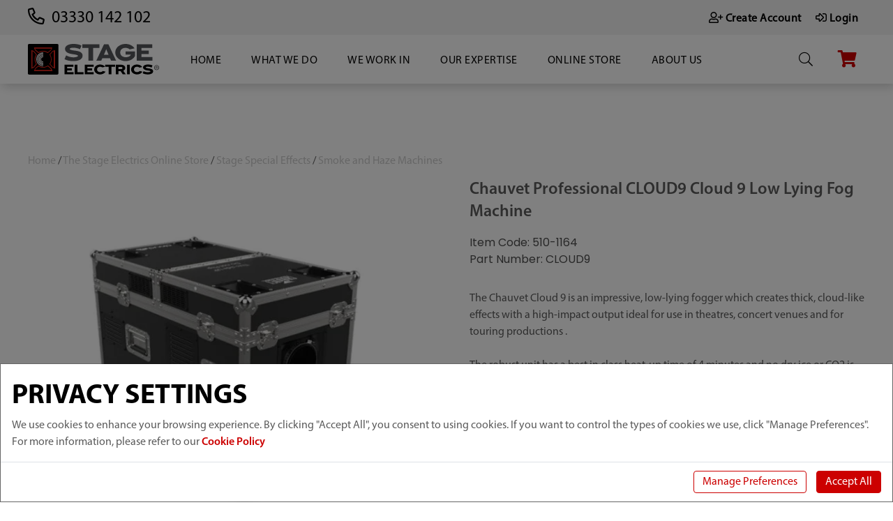

--- FILE ---
content_type: text/html; charset=utf-8
request_url: https://www.stage-electrics.co.uk/View/21778/chauvet-professional-cloud9-cloud-9-low-lying-fog-machine
body_size: 18599
content:
<!DOCTYPE html>
<html lang="en">
<head>
    
    <script>
    window.dataLayer = window.dataLayer || [];
    function gtag() { dataLayer.push(arguments); }
    gtag("consent", "default", {
        ad_storage: "denied",
        analytics_storage: "denied",
        functionality_storage: "denied",
        personalization_storage: "denied",
        security_storage: "denied"
    });
    dataLayer.push({ 'event': 'default_consent' });

    </script>
    <!--Google Tag Manager-->
    <script>
        (function (w, d, s, l, i) {
            w[l] = w[l] || []; w[l].push({
                'gtm.start':
                    new Date().getTime(), event: 'gtm.js'
            }); var f = d.getElementsByTagName(s)[0],
                j = d.createElement(s), dl = l != 'dataLayer' ? '&l=' + l : ''; j.async = true; j.src =
                    'https://www.googletagmanager.com/gtm.js?id=' + i + dl; f.parentNode.insertBefore(j, f);
        })(window, document, 'script', 'dataLayer', 'GTM-MWVLBXZ');</script>
    <!-- End Google Tag Manager -->
    <title>Chauvet Cloud 9 Low Lying Fog Machine | Stage Electrics</title>
        <meta name="description" content="The Chauvet Cloud 9 CLOUD9 from Stage Electrics is a market-leading low-lying fogger which produces a high output of cloud-like effects. Buy it now." />
    
    <meta name="viewport" content="width=device-width, initial-scale=1.0, maximum-scale=1.0, user-scalable=no">
    <link rel="preconnect" href="https://salesiq.zoho.com">
    <link rel="preconnect" href="https://www.google-analytics.com">
    <link rel="preconnect" href="https://www.google.com">

    <link rel="shortcut icon" type="image/x-icon" href="/Content/site-images/master/favicon.png">
    <link rel="apple-touch-icon" href="/Content/site-images/master/favicon.png">
    <link href="/Assets/release/site/css/v-638919788427283104/site-master.min.css" rel="stylesheet" type="text/css" />

    <link href="/Scripts/FontAwesome/v-638919786196317840/all.min.css" rel="stylesheet" type="text/css" media="print" onload="this.media='all'" async />
    <script defer src="/Scripts/v-638911947470384452/jquery.ba-throttle-debounce.min.js"></script>
    
    <!-- Open Graph Metadata -->
    <meta property="og:title" content="Chauvet Professional CLOUD9 Cloud 9 Low Lying Fog Machine">
    <meta property="og:description" content="&lt;p&gt;The Chauvet Cloud 9 is an impressive, low-lying fogger which creates thick, cloud-like effects with a high-impact output ideal for use in theatres, concert venues and for touring productions&amp;nbsp;.&lt;/p&gt;
&lt;p&gt;&lt;br&gt;&lt;/p&gt;
&lt;p&gt;The robust unit has a best in class heat-up time of 4 minutes and no dry ice or CO2 is needed, which means no special licensing/training is required. Because it works without a special coolant or compressor, only water and fog fluid is needed for continuous output.&amp;nbsp;&lt;/p&gt;
&lt;p&gt;&lt;br&gt;&lt;/p&gt;
&lt;p&gt;The powerful unit weighs in at 55kg and is equipped with several handy transport features such as its road case housing, metal handles and wheels to easily glide across any stage.&amp;nbsp;&lt;/p&gt;
&lt;p&gt;&lt;br&gt;&lt;/p&gt;
&lt;p&gt;The Cloud 9 can be controlled using the LCD display or via&amp;nbsp;&lt;span class=&quot;notranslate&quot;&gt;DMX&lt;/span&gt;.&lt;/p&gt;">
    <meta property="og:url" content="https://www.stage-electrics.co.uk/View/21778/chauvet-professional-cloud9-cloud-9-low-lying-fog-machine">
        <meta property="og:image" content="https://res.cloudinary.com/ecomsilver/image/upload/StageElectrics/product-images/26955.jpg">
    <meta property="product:brand" content="Chauvet Professional">
    <meta property="product:availability" content="in stock">
    <meta property="product:condition" content="new">
        <meta property="product:price:amount" content="4078.656000">
        <meta property="product:price:currency" content="GBP">
    <meta property="product:retailer_item_id" content="21778">
    <!-- End Open Graph Metadata -->


<script>
    var pf_AddCartNotifyAction = 'toastr';
    var pf_CartLabel = 'Cart';
    var pf_MiniNotifySize = 'normal';
    var pf_MiniNotifyPosition = 'bottom left';
    var pf_MiniNotifyRoundedBorders = 'False' == 'True' ? true : false;
    var pf_MiniNotifyCloseDelay = '5000';
    var pf_DisplayCartOption = 'popup';
    var pf_FeefoEnableReviews = 'True';
    var pf_FeefoMerchantIdentifier = 'stage-electrics';
</script>


        <script type="text/javascript" src="https://api.feefo.com/api/javascript/stage-electrics" async></script>
            <link rel="canonical" href="https://www.stage-electrics.co.uk/View/21778/chauvet-professional-cloud9-cloud-9-low-lying-fog-machine" />
    <script async type="text/javascript" src="https://static.klaviyo.com/onsite/js/klaviyo.js?company_id=XjjuEH"></script>
    <script src="https://analytics.ahrefs.com/analytics.js" data-key="Ukvs8oT0v1hS72GRfjgC9A" async></script>
</head>

<body id="front-end" data-root="https://www.stage-electrics.co.uk/"
      data-custom-colours="" data-is-admin="False">
    <!-- Google Tag Manager (noscript) -->
    <noscript>
        <iframe src="https://www.googletagmanager.com/ns.html?id=GTM-MWVLBXZ"
                height="0" width="0" style="display:none;visibility:hidden"></iframe>
    </noscript>
    <!-- End Google Tag Manager (noscript) -->
    <script>
        var Platform = Platform || {}; Platform.Deferred = function () { var b = [], a = function () { if (window.jQuery && window.jQuery.ui) for (; b.length;)b.shift()(window.jQuery); else window.setTimeout(a, 250) }; a(); return { execute: function (a) { window.jQuery && window.jQuery.ui ? a(window.jQuery) : b.push(a) } } }();
    </script>
    <div itemscope itemtype="https://schema.org/WebSite">
        <meta itemprop="url" content="https://www.stage-electrics.co.uk/" />
        <form itemprop="potentialAction" itemscope itemtype="https://schema.org/SearchAction">
            <meta itemprop="target" content="https://www.stage-electrics.co.uk/Products/Search?search={search_term_string}" />
            <input itemprop="query-input" type="text" name="search_term_string" required aria-label="query-input"/>
            <input type="submit" />
        </form>
    </div>
    

    <div class="the-website remodal-bg
         ">



<link rel="preload" as="image" href="//res.cloudinary.com/ecomsilver/image/upload/w_213,h_50,q_auto,f_auto/StageElectrics/PageImages/WebShopLogo188px.svg" />
<header id="header-top" class="header">
    <script type="application/ld+json">
        {
        "@context": "https://schema.org",
        "@type": "Organization",
        "url": "www.stage-electrics.co.uk",
        "logo": "https://res.cloudinary.com/ecomsilver/image/upload/v1695225651/StageElectrics/PageImages/WebShopLogo188px.svg"
        }
    </script>
    

<nav id="sidenav">
    <div class="sidenav-close"><i class="fal fa-times"></i></div>
    <ul>
                        <li><a class="heading w-dropdown-link pf-multi-level-dropdown" href="/"><span class="">Home</span></a></li>
                        <li>
                            <span class="">What We Do</span>
                            <ul>
                                            <li><a class="heading w-dropdown-link pf-multi-level-dropdown" href="/sales">Equipment Sales</a></li>
                                            <li><a class="heading w-dropdown-link pf-multi-level-dropdown" href="/projects">Projects</a></li>
                                            <li><a class="heading w-dropdown-link pf-multi-level-dropdown" href="/inspection-testing">Inspection, Testing, Service &amp; Repair</a></li>
                                            <li><a class="heading w-dropdown-link pf-multi-level-dropdown" href="/manufacturing">Design &amp; Manufacturing</a></li>
                            </ul>
                        </li>
                        <li>
                            <span class="">We Work In</span>
                            <ul>
                                            <li><a class="heading w-dropdown-link pf-multi-level-dropdown" href="/broadcast">Broadcast</a></li>
                                            <li><a class="heading w-dropdown-link pf-multi-level-dropdown" href="/construction">Construction</a></li>
                                            <li><a class="heading w-dropdown-link pf-multi-level-dropdown" href="/education">Education</a></li>
                                            <li><a class="heading w-dropdown-link pf-multi-level-dropdown" href="/theatre">Theatre &amp; Performance Spaces</a></li>
                                            <li><a class="heading w-dropdown-link pf-multi-level-dropdown" href="/we-work-in-more">More</a></li>
                            </ul>
                        </li>
                        <li>
                            <span class="">Our Expertise</span>
                            <ul>
                                            <li><a class="heading w-dropdown-link pf-multi-level-dropdown" href="/lighting">Lighting</a></li>
                                            <li><a class="heading w-dropdown-link pf-multi-level-dropdown" href="/audio">Audio</a></li>
                                            <li><a class="heading w-dropdown-link pf-multi-level-dropdown" href="/video">Video Presentation Systems</a></li>
                                            <li><a class="heading w-dropdown-link pf-multi-level-dropdown" href="/staging-rigging">Staging, Trussing &amp; Rigging</a></li>
                                            <li><a class="heading w-dropdown-link pf-multi-level-dropdown" href="/tech-infrastructure">Technical Infrastructure</a></li>
                                            <li><a class="heading w-dropdown-link pf-multi-level-dropdown" href="/power-distribution">Lighting &amp; Technical Power Distribution</a></li>
                            </ul>
                        </li>
                    <li>
                        <span class="">Online Store</span>
                        <ul>
                                        <li>
                                            <span class="">Stage Lighting</span>
                                                <ol>
                                                        <li><a class="dropdownlink w-dropdown-link" href="/Category/901/stage-lighting-fixtures"><span class="">Stage Lighting Fixtures</span></a></li>
                                                        <li><a class="dropdownlink w-dropdown-link" href="/Category/912/stage-lighting-consoles-desks"><span class="">Stage Lighting-Consoles &amp; Desks</span></a></li>
                                                        <li><a class="dropdownlink w-dropdown-link" href="/Category/916/stage-lighting-gel-foil"><span class="">Stage Lighting-Gel &amp; Foil</span></a></li>
                                                        <li><a class="dropdownlink w-dropdown-link" href="/Category/917/stage-lighting-gobos"><span class="">Stage Lighting-Gobos</span></a></li>
                                                        <li><a class="dropdownlink w-dropdown-link" href="/Category/919/stage-lighting-accessories"><span class="">Stage Lighting-Accessories</span></a></li>
                                                        <li><a class="dropdownlink w-dropdown-link" href="/Category/920/stage-lighting-dimmers"><span class="">Stage Lighting-Dimmers</span></a></li>
                                                        <li><a class="dropdownlink w-dropdown-link" href="/Category/921/stage-lighting-lighting-cables-connectors"><span class="">Stage Lighting-Lighting Cables &amp; Connectors</span></a></li>
                                                        <li><a class="dropdownlink w-dropdown-link" href="/Category/922/stage-lighting-data-cables-connectors"><span class="">Stage Lighting-Data Cables &amp; Connectors</span></a></li>
                                                        <li><a class="dropdownlink w-dropdown-link" href="/Category/918/stage-lighting-lamps-holders"><span class="">Stage Lighting-Lamps &amp; Holders</span></a></li>
                                                        <li><a class="dropdownlink w-dropdown-link" href="/Category/923/stage-lighting-software-interfaces"><span class="">Stage Lighting-Software &amp; Interfaces</span></a></li>
                                                        <li><a class="dropdownlink w-dropdown-link" href="/Category/1018/stage-lighting-lighting-kits"><span class="">Stage Lighting-Lighting Kits</span></a></li>
                                                </ol>
                                        </li>
                                        <li>
                                            <span class="">Professional Audio</span>
                                                <ol>
                                                        <li><a class="dropdownlink w-dropdown-link" href="/Category/925/professional-microphones"><span class="">Professional Microphones</span></a></li>
                                                        <li><a class="dropdownlink w-dropdown-link" href="/Category/928/professional-headphones"><span class="">Professional Headphones</span></a></li>
                                                        <li><a class="dropdownlink w-dropdown-link" href="/Category/929/professional-speakers"><span class="">Professional Speakers</span></a></li>
                                                        <li><a class="dropdownlink w-dropdown-link" href="/Category/932/professional-audio-mixers"><span class="">Professional Audio Mixers</span></a></li>
                                                        <li><a class="dropdownlink w-dropdown-link" href="/Category/933/professional-audio-playback-recording-devices"><span class="">Professional Audio Playback/Recording Devices</span></a></li>
                                                        <li><a class="dropdownlink w-dropdown-link" href="/Category/937/professional-sound-systems"><span class="">Professional Sound Systems</span></a></li>
                                                        <li><a class="dropdownlink w-dropdown-link" href="/Category/934/professional-amplifiers-signal-processors"><span class="">Professional Amplifiers &amp; Signal Processors</span></a></li>
                                                        <li><a class="dropdownlink w-dropdown-link" href="/Category/935/professional-audio-cables-connectors"><span class="">Professional Audio Cables &amp; Connectors</span></a></li>
                                                        <li><a class="dropdownlink w-dropdown-link" href="/Category/936/professional-audio-accessories"><span class="">Professional Audio Accessories</span></a></li>
                                                </ol>
                                        </li>
                                        <li>
                                            <span class="">Rigging, Staging &amp; Truss</span>
                                                <ol>
                                                        <li><a class="dropdownlink w-dropdown-link" href="/Category/965/truss"><span class="">Truss</span></a></li>
                                                        <li><a class="dropdownlink w-dropdown-link" href="/Category/970/staging-decks"><span class="">Staging &amp; Decks</span></a></li>
                                                        <li><a class="dropdownlink w-dropdown-link" href="/Category/975/scaffold-tube-clamps"><span class="">Scaffold Tube &amp; Clamps</span></a></li>
                                                        <li><a class="dropdownlink w-dropdown-link" href="/Category/981/rigging-rope"><span class="">Rigging Rope</span></a></li>
                                                        <li><a class="dropdownlink w-dropdown-link" href="/Category/976/rigging-safety-bonds"><span class="">Rigging Safety Bonds</span></a></li>
                                                        <li><a class="dropdownlink w-dropdown-link" href="/Category/977/rigging-hooks-clamps"><span class="">Rigging Hooks &amp; Clamps</span></a></li>
                                                        <li><a class="dropdownlink w-dropdown-link" href="/Category/978/rigging-shackles-flying-accessories"><span class="">Rigging Shackles &amp; Flying Accessories</span></a></li>
                                                        <li><a class="dropdownlink w-dropdown-link" href="/Category/979/rigging-spigots-stands-baseplates"><span class="">Rigging Spigots, Stands &amp; Baseplates</span></a></li>
                                                        <li><a class="dropdownlink w-dropdown-link" href="/Category/980/rigging-hoists-accessories"><span class="">Rigging Hoists &amp; Accessories</span></a></li>
                                                        <li><a class="dropdownlink w-dropdown-link" href="/Category/982/production-storage-transportation"><span class="">Production Storage &amp; Transportation</span></a></li>
                                                        <li><a class="dropdownlink w-dropdown-link" href="/Category/974/nuts-bolts-fixings"><span class="">Nuts, Bolts &amp; Fixings</span></a></li>
                                                </ol>
                                        </li>
                                        <li>
                                            <span class="">Power Distribution and Electrical Equipment</span>
                                                <ol>
                                                        <li><a class="dropdownlink w-dropdown-link" href="/Category/956/portable-power-distribution"><span class="">Portable Power Distribution</span></a></li>
                                                        <li><a class="dropdownlink w-dropdown-link" href="/Category/957/power-cables"><span class="">Power Cables</span></a></li>
                                                        <li><a class="dropdownlink w-dropdown-link" href="/Category/958/power-connectors"><span class="">Power Connectors</span></a></li>
                                                        <li><a class="dropdownlink w-dropdown-link" href="/Category/959/loose-cable"><span class="">Loose Cable</span></a></li>
                                                        <li><a class="dropdownlink w-dropdown-link" href="/Category/960/internally-wired-bars-iwbs"><span class="">Internally Wired Bars (IWBs)</span></a></li>
                                                        <li><a class="dropdownlink w-dropdown-link" href="/Category/961/electrical-accessories"><span class="">Electrical Accessories</span></a></li>
                                                        <li><a class="dropdownlink w-dropdown-link" href="/Category/962/cable-storage-transport"><span class="">Cable Storage &amp; Transport</span></a></li>
                                                        <li><a class="dropdownlink w-dropdown-link" href="/Category/963/cable-wraps-labels"><span class="">Cable Wraps &amp; Labels</span></a></li>
                                                </ol>
                                        </li>
                                        <li>
                                            <span class="">Production Consumables</span>
                                                <ol>
                                                        <li><a class="dropdownlink w-dropdown-link" href="/Category/939/high-quality-adhesive-tapes"><span class="">High Quality Adhesive Tapes</span></a></li>
                                                        <li><a class="dropdownlink w-dropdown-link" href="/Category/940/high-quality-batteries"><span class="">High Quality Batteries</span></a></li>
                                                        <li><a class="dropdownlink w-dropdown-link" href="/Category/941/lighting-gel-foils"><span class="">Lighting Gel &amp; Foils</span></a></li>
                                                        <li><a class="dropdownlink w-dropdown-link" href="/Category/942/theatre-lighting-gobos"><span class="">Theatre Lighting Gobos</span></a></li>
                                                        <li><a class="dropdownlink w-dropdown-link" href="/Category/944/cable-ties"><span class="">Cable Ties</span></a></li>
                                                        <li><a class="dropdownlink w-dropdown-link" href="/Category/946/rigging-safety-bonds"><span class="">Rigging Safety Bonds</span></a></li>
                                                        <li><a class="dropdownlink w-dropdown-link" href="/Category/945/smoke-haze-fluid"><span class="">Smoke &amp; Haze Fluid</span></a></li>
                                                        <li><a class="dropdownlink w-dropdown-link" href="/Category/943/flame-retardency-treatment"><span class="">Flame Retardency Treatment</span></a></li>
                                                </ol>
                                        </li>
                                        <li>
                                            <span class="">Theatre Workshop Supplies</span>
                                                <ol>
                                                        <li><a class="dropdownlink w-dropdown-link" href="/Category/1007/tools-for-lighting-technians-and-riggers"><span class="">Tools for Lighting Technians and Riggers</span></a></li>
                                                        <li><a class="dropdownlink w-dropdown-link" href="/Category/1008/theatre-lighting-test-devices"><span class="">Theatre Lighting Test Devices</span></a></li>
                                                        <li><a class="dropdownlink w-dropdown-link" href="/Category/1009/gloves-for-riggers-and-lighting-technicians"><span class="">Gloves for Riggers and Lighting Technicians</span></a></li>
                                                        <li><a class="dropdownlink w-dropdown-link" href="/Category/1010/technical-theatre-spare-parts"><span class="">Technical Theatre Spare Parts</span></a></li>
                                                        <li><a class="dropdownlink w-dropdown-link" href="/Category/1011/19-equipment-racks-and-hardware"><span class="">19&quot; Equipment Racks and Hardware</span></a></li>
                                                </ol>
                                        </li>
                                        <li>
                                            <span class="">Stage Special Effects</span>
                                                <ol>
                                                        <li><a class="dropdownlink w-dropdown-link" href="/Category/948/stage-pyrotechnics"><span class="">Stage Pyrotechnics</span></a></li>
                                                        <li><a class="dropdownlink w-dropdown-link" href="/Category/949/smoke-and-haze-machines"><span class="">Smoke and Haze Machines</span></a></li>
                                                        <li><a class="dropdownlink w-dropdown-link" href="/Category/950/sparks-bubbles-and-snow-effects"><span class="">Sparks, Bubbles and Snow Effects</span></a></li>
                                                        <li><a class="dropdownlink w-dropdown-link" href="/Category/951/confetti-glitter-and-streamers"><span class="">Confetti, Glitter and Streamers</span></a></li>
                                                        <li><a class="dropdownlink w-dropdown-link" href="/Category/952/co2-effects"><span class="">CO2 Effects</span></a></li>
                                                        <li><a class="dropdownlink w-dropdown-link" href="/Category/953/special-effects-fans"><span class="">Special Effects Fans</span></a></li>
                                                        <li><a class="dropdownlink w-dropdown-link" href="/Category/954/smoke-and-haze-fluids"><span class="">Smoke and Haze Fluids</span></a></li>
                                                </ol>
                                        </li>
                                        <li>
                                            <span class="">Comms, Stage Management &amp; Cue Lights</span>
                                                <ol>
                                                        <li><a class="dropdownlink w-dropdown-link" href="/Category/984/stage-communication-systems"><span class="">Stage Communication Systems</span></a></li>
                                                        <li><a class="dropdownlink w-dropdown-link" href="/Category/985/stage-management-desks"><span class="">Stage Management Desks</span></a></li>
                                                        <li><a class="dropdownlink w-dropdown-link" href="/Category/986/theatre-cue-light-systems"><span class="">Theatre Cue Light Systems</span></a></li>
                                                </ol>
                                        </li>
                                        <li>
                                            <span class="">Scenic Materials for Theatres</span>
                                                <ol>
                                                        <li><a class="dropdownlink w-dropdown-link" href="/Category/988/curtain-track-for-theatres"><span class="">Curtain track for Theatres</span></a></li>
                                                        <li><a class="dropdownlink w-dropdown-link" href="/Category/989/stage-fabrics-for-theatres"><span class="">Stage Fabrics for Theatres</span></a></li>
                                                        <li><a class="dropdownlink w-dropdown-link" href="/Category/990/hook-loop-fasteners"><span class="">Hook &amp; Loop Fasteners</span></a></li>
                                                        <li><a class="dropdownlink w-dropdown-link" href="/Category/991/scenic-paint-for-theatres"><span class="">Scenic Paint for Theatres</span></a></li>
                                                        <li><a class="dropdownlink w-dropdown-link" href="/Category/992/dirty-down-spray"><span class="">Dirty Down Spray</span></a></li>
                                                        <li><a class="dropdownlink w-dropdown-link" href="/Category/993/flame-retardency-treatment"><span class="">Flame Retardency Treatment</span></a></li>
                                                        <li><a class="dropdownlink w-dropdown-link" href="/Category/994/flight-cases-bags-covers"><span class="">Flight Cases, Bags &amp; Covers</span></a></li>
                                                        <li><a class="dropdownlink w-dropdown-link" href="/Category/995/stage-drapes-for-theatres"><span class="">Stage Drapes for Theatres</span></a></li>
                                                        <li><a class="dropdownlink w-dropdown-link" href="/Category/996/slit-drapes-for-theatres"><span class="">Slit Drapes for Theatres</span></a></li>
                                                        <li><a class="dropdownlink w-dropdown-link" href="/Category/997/stage-weights-braces-for-theatres"><span class="">Stage Weights &amp; Braces for Theatres</span></a></li>
                                                        <li><a class="dropdownlink w-dropdown-link" href="/Category/998/scenic-fittings-for-theatre"><span class="">Scenic Fittings for Theatre</span></a></li>
                                                        <li><a class="dropdownlink w-dropdown-link" href="/Category/999/pvc-dancefloors-and-flooring-cleaner"><span class="">PVC Dancefloors and Flooring Cleaner</span></a></li>
                                                </ol>
                                        </li>
                                        <li>
                                            <span class="">Professional Video Technology</span>
                                                <ol>
                                                        <li><a class="dropdownlink w-dropdown-link" href="/Category/1002/video-playback-and-recording-devices"><span class="">Video Playback and Recording Devices</span></a></li>
                                                        <li><a class="dropdownlink w-dropdown-link" href="/Category/1003/video-processors-and-splitters"><span class="">Video Processors and Splitters</span></a></li>
                                                        <li><a class="dropdownlink w-dropdown-link" href="/Category/1004/video-projectors"><span class="">Video Projectors</span></a></li>
                                                        <li><a class="dropdownlink w-dropdown-link" href="/Category/1005/video-cables-connectors"><span class="">Video Cables &amp; Connectors</span></a></li>
                                                </ol>
                                        </li>
                                        <li><a class="heading w-dropdown-link" href="/Category/300/stage-electrics-clearance-offers"><span class="">Stage Electrics Clearance Offers</span></a></li>
                                        <li><a class="heading w-dropdown-link" href="/Category/1020/special-offers"><span class="">Special Offers</span></a></li>
                        </ul>
                    </li>
                        <li>
                            <span class="">About Us</span>
                            <ul>
                                            <li><a class="heading w-dropdown-link pf-multi-level-dropdown" href="/case-studies">Case Studies</a></li>
                                            <li><a class="heading w-dropdown-link pf-multi-level-dropdown" href="/contact-us">Contact Us</a></li>
                                            <li><a class="heading w-dropdown-link pf-multi-level-dropdown" href="/blog">Features &amp; Resources</a></li>
                                            <li><a class="heading w-dropdown-link pf-multi-level-dropdown" href="/showcase">Showcase</a></li>
                                            <li><a class="heading w-dropdown-link pf-multi-level-dropdown" href="/history">Company History</a></li>
                                            <li><a class="heading w-dropdown-link pf-multi-level-dropdown" href="/stage-electrics-core-values">Our Core Values</a></li>
                                            <li><a class="heading w-dropdown-link pf-multi-level-dropdown" href="/board">Board &amp; Management team</a></li>
                                            <li><a class="heading w-dropdown-link pf-multi-level-dropdown" href="/carbon-reduction-plan">Carbon Reduction Plan</a></li>
                                            <li><a class="heading w-dropdown-link pf-multi-level-dropdown" href="/CSR">Corporate Social Responsibility</a></li>
                                            <li><a class="heading w-dropdown-link pf-multi-level-dropdown" href="/jobs">Vacancies</a></li>
                                            <li><a class="heading w-dropdown-link pf-multi-level-dropdown" href="/educational-resources">Educational Resources</a></li>
                            </ul>
                        </li>
    </ul>
</nav>
    
    <div class="nav-ad"></div>
    <div class="topnav">
        <div class="ecs-row">
            <nav role="navigation" class="nav-menu top">
                <div class="ecs-column-2 telephone">
                    <div class="" data-empty="false"><p><i class="far fa-phone-alt"></i>&nbsp;&nbsp;<a href="tel:03330142102">03330 142 102</a></p></div>
                </div>
                <div class="ecs-column-2">
    <a href="/UserAccount/Login?returnUrl=/View/21778/chauvet-professional-cloud9-cloud-9-low-lying-fog-machine" class="nav-link mid w-nav-link pull-right"><i class="far fa-sign-in-alt"></i> <span class="hidemobile">Login</span></a>
    <a href="/UserAccount/Signup" class="nav-link mid w-nav-link pull-right nav-fa-user"><i class="far fa-user-plus"></i> <span class="hidemobile">Create Account</span></a>

                </div>
            </nav>
        </div>
    </div>
    <div class="midnav">
            <div class="mobile-search-icon mobile-flex-col search-opener"><i class="fas fa-search"></i></div>
        <div class="ecs-row mobile-flex-col-logo">
            <nav role="navigation" class="nav-menu top">
                <a href="/" class="brand">
                    <img class="img-responsive mbss-image-scale lazyload" data-src="https://res.cloudinary.com/ecomsilver/image/upload/v1695225651/StageElectrics/PageImages/WebShopLogo188px.svg" width="188" height="44" alt="Stage Electrics Website">
                </a>
                <div data-collapse="small" data-animation="default" data-duration="400" class="nav w-nav" id="header-nav">
                    <div class="nav-container ecs-row">
                        
                        <nav role="navigation" class="nav-menu w-nav-menu">

                    <a class="w-nav-link nav-link" href="/" data-ix="new-interaction"><span >Home</span></a>
                    <div class="pf-multi-level-nav w-dropdown">
                        <div class="pf-multi-level-heading w-dropdown-toggle nav-link nav-dropdown" data-ix="dropdown-icon">
                            <div class="">What We Do <i class="fas fa-angle-down"></i></div>
                        </div>
                        <nav class="pf-multi-level-sub-nav w-dropdown-list">
                            <div class="pf-multi-level-sub-nav-wrapper">
                                        <div class="ecs-nav-group">
                                                <a class="heading w-dropdown-link pf-multi-level-dropdown" href="/sales">Equipment Sales</a>
                                        </div>
                                        <div class="ecs-nav-group">
                                                <a class="heading w-dropdown-link pf-multi-level-dropdown" href="/projects">Projects</a>
                                        </div>
                                        <div class="ecs-nav-group">
                                                <a class="heading w-dropdown-link pf-multi-level-dropdown" href="/inspection-testing">Inspection, Testing, Service &amp; Repair</a>
                                        </div>
                                        <div class="ecs-nav-group">
                                                <a class="heading w-dropdown-link pf-multi-level-dropdown" href="/manufacturing">Design &amp; Manufacturing</a>
                                        </div>
                            </div>
                        </nav>
                    </div>
                    <div class="pf-multi-level-nav w-dropdown">
                        <div class="pf-multi-level-heading w-dropdown-toggle nav-link nav-dropdown" data-ix="dropdown-icon">
                            <div class="">We Work In <i class="fas fa-angle-down"></i></div>
                        </div>
                        <nav class="pf-multi-level-sub-nav w-dropdown-list">
                            <div class="pf-multi-level-sub-nav-wrapper">
                                        <div class="ecs-nav-group">
                                                <a class="heading w-dropdown-link pf-multi-level-dropdown" href="/broadcast">Broadcast</a>
                                        </div>
                                        <div class="ecs-nav-group">
                                                <a class="heading w-dropdown-link pf-multi-level-dropdown" href="/construction">Construction</a>
                                        </div>
                                        <div class="ecs-nav-group">
                                                <a class="heading w-dropdown-link pf-multi-level-dropdown" href="/education">Education</a>
                                        </div>
                                        <div class="ecs-nav-group">
                                                <a class="heading w-dropdown-link pf-multi-level-dropdown" href="/theatre">Theatre &amp; Performance Spaces</a>
                                        </div>
                                        <div class="ecs-nav-group">
                                                <a class="heading w-dropdown-link pf-multi-level-dropdown" href="/we-work-in-more">More</a>
                                        </div>
                            </div>
                        </nav>
                    </div>
                    <div class="pf-multi-level-nav w-dropdown">
                        <div class="pf-multi-level-heading w-dropdown-toggle nav-link nav-dropdown" data-ix="dropdown-icon">
                            <div class="">Our Expertise <i class="fas fa-angle-down"></i></div>
                        </div>
                        <nav class="pf-multi-level-sub-nav w-dropdown-list">
                            <div class="pf-multi-level-sub-nav-wrapper">
                                        <div class="ecs-nav-group">
                                                <a class="heading w-dropdown-link pf-multi-level-dropdown" href="/lighting">Lighting</a>
                                        </div>
                                        <div class="ecs-nav-group">
                                                <a class="heading w-dropdown-link pf-multi-level-dropdown" href="/audio">Audio</a>
                                        </div>
                                        <div class="ecs-nav-group">
                                                <a class="heading w-dropdown-link pf-multi-level-dropdown" href="/video">Video Presentation Systems</a>
                                        </div>
                                        <div class="ecs-nav-group">
                                                <a class="heading w-dropdown-link pf-multi-level-dropdown" href="/staging-rigging">Staging, Trussing &amp; Rigging</a>
                                        </div>
                                        <div class="ecs-nav-group">
                                                <a class="heading w-dropdown-link pf-multi-level-dropdown" href="/tech-infrastructure">Technical Infrastructure</a>
                                        </div>
                                        <div class="ecs-nav-group">
                                                <a class="heading w-dropdown-link pf-multi-level-dropdown" href="/power-distribution">Lighting &amp; Technical Power Distribution</a>
                                        </div>
                            </div>
                        </nav>
                    </div>
                    <div class="w-dropdown">
                        <div class="nav-link nav-dropdown w-dropdown-toggle">
                            <div >
<a class="mega-nav-heading-link" href="/shop">Online Store</a>                            </div>
                            <div class="dropdown-icon"><i class="fas fa-angle-down"></i></div>
                        </div>
                        <nav class="mega-list w-dropdown-list">
                            <div class="ecs-row">
                                    <div class="pf-nav-links pf-nav-cols-4">
                                            <div class="ecs-nav-group">
                                                    <a class="heading w-dropdown-link" href="/Category/900/stage-lighting">
Stage Lighting                                                    </a>

                                            </div>
                                            <div class="ecs-nav-group">
                                                    <a class="heading w-dropdown-link" href="/Category/924/professional-audio">
Professional Audio                                                    </a>

                                            </div>
                                            <div class="ecs-nav-group">
                                                    <a class="heading w-dropdown-link" href="/Category/964/rigging-staging-truss">
Rigging, Staging &amp; Truss                                                    </a>

                                            </div>
                                            <div class="ecs-nav-group">
                                                    <a class="heading w-dropdown-link" href="/Category/955/power-distribution-and-electrical-equipment">
Power Distribution and Electrical Equipment                                                    </a>

                                            </div>
                                            <div class="ecs-nav-group">
                                                    <a class="heading w-dropdown-link" href="/Category/938/production-consumables">
Production Consumables                                                    </a>

                                            </div>
                                            <div class="ecs-nav-group">
                                                    <a class="heading w-dropdown-link" href="/Category/1006/theatre-workshop-supplies">
Theatre Workshop Supplies                                                    </a>

                                            </div>
                                            <div class="ecs-nav-group">
                                                    <a class="heading w-dropdown-link" href="/Category/947/stage-special-effects">
Stage Special Effects                                                    </a>

                                            </div>
                                            <div class="ecs-nav-group">
                                                    <a class="heading w-dropdown-link" href="/Category/983/comms-stage-management-cue-lights">
Comms, Stage Management &amp; Cue Lights                                                    </a>

                                            </div>
                                            <div class="ecs-nav-group">
                                                    <a class="heading w-dropdown-link" href="/Category/987/scenic-materials-for-theatres">
Scenic Materials for Theatres                                                    </a>

                                            </div>
                                            <div class="ecs-nav-group">
                                                    <a class="heading w-dropdown-link" href="/Category/1001/professional-video-technology">
Professional Video Technology                                                    </a>

                                            </div>
                                            <div class="ecs-nav-group">
                                                    <a class="heading w-dropdown-link" href="/Category/300/stage-electrics-clearance-offers">
Stage Electrics Clearance Offers                                                    </a>

                                            </div>
                                            <div class="ecs-nav-group">
                                                    <a class="heading w-dropdown-link" href="/Category/1020/special-offers">
Special Offers                                                    </a>

                                            </div>
                                    </div>
                            </div>
                        </nav>
                    </div>
                    <div class="pf-multi-level-nav w-dropdown">
                        <div class="pf-multi-level-heading w-dropdown-toggle nav-link nav-dropdown" data-ix="dropdown-icon">
                            <div class="">About Us <i class="fas fa-angle-down"></i></div>
                        </div>
                        <nav class="pf-multi-level-sub-nav w-dropdown-list">
                            <div class="pf-multi-level-sub-nav-wrapper">
                                        <div class="ecs-nav-group">
                                                <a class="heading w-dropdown-link pf-multi-level-dropdown" href="/case-studies">Case Studies</a>
                                        </div>
                                        <div class="ecs-nav-group">
                                                <a class="heading w-dropdown-link pf-multi-level-dropdown" href="/contact-us">Contact Us</a>
                                        </div>
                                        <div class="ecs-nav-group">
                                                <a class="heading w-dropdown-link pf-multi-level-dropdown" href="/blog">Features &amp; Resources</a>
                                        </div>
                                        <div class="ecs-nav-group">
                                                <a class="heading w-dropdown-link pf-multi-level-dropdown" href="/showcase">Showcase</a>
                                        </div>
                                        <div class="ecs-nav-group">
                                                <a class="heading w-dropdown-link pf-multi-level-dropdown" href="/history">Company History</a>
                                        </div>
                                        <div class="ecs-nav-group">
                                                <a class="heading w-dropdown-link pf-multi-level-dropdown" href="/stage-electrics-core-values">Our Core Values</a>
                                        </div>
                                        <div class="ecs-nav-group">
                                                <a class="heading w-dropdown-link pf-multi-level-dropdown" href="/board">Board &amp; Management team</a>
                                        </div>
                                        <div class="ecs-nav-group">
                                                <a class="heading w-dropdown-link pf-multi-level-dropdown" href="/carbon-reduction-plan">Carbon Reduction Plan</a>
                                        </div>
                                        <div class="ecs-nav-group">
                                                <a class="heading w-dropdown-link pf-multi-level-dropdown" href="/CSR">Corporate Social Responsibility</a>
                                        </div>
                                        <div class="ecs-nav-group">
                                                <a class="heading w-dropdown-link pf-multi-level-dropdown" href="/jobs">Vacancies</a>
                                        </div>
                                        <div class="ecs-nav-group">
                                                <a class="heading w-dropdown-link pf-multi-level-dropdown" href="/educational-resources">Educational Resources</a>
                                        </div>
                            </div>
                        </nav>
                    </div>


                        </nav>
                    </div>
                </div>
                    <a href="#" id="bag-opener" class="bag-opener nav-link mid">
                        <i class="fas fa-shopping-cart" aria-hidden="true"></i>
                        <div class="top-nav-links"><span class="cart-total-qty"></span></div>
                        <span class="hide">Cart</span>
                    </a>
                <div class="user-navigation-icons">
                        <a href="/UserAccount/Login?returnUrl=https://www.stage-electrics.co.uk/View/21778/chauvet-professional-cloud9-cloud-9-low-lying-fog-machine" class="nav-link mid w-nav-link"><i class="far fa-sign-in-alt"></i></a>
                </div>
                    <div class="desktop-search-icon mobile-flex-col search-opener"><i class="fal fa-search"></i></div>

                    <div id="search-form" class="searchform-wrapper w-form">
                        <div id="email-form" class="searchform w-clearfix">
                            <input type="submit" value="" class="login-btn w-button" id="prod-search-btn"><i class="fal fa-search" onclick="showSearch()"></i>
                            <div class="searchform-clear"><img src="/Assets/release/site/css/images/close.png" alt="Close-icon"></div>
                            <input type="search" id="prod-search-tbx" name="Search" data-name="Search" placeholder="Search..." maxlength="256" class="inline input w-input">
                        </div>
                    </div>
            </nav>
        </div>
        
        <div class="mobile-flex-col">
            <div class="sidenav-btn-wrapper menu-button sidenav-btn">
                <i class="far fa-bars"></i>
            </div>
        </div>
        

    </div>



</header>






        




<div class="ecs-main-container ecs-row-container pf-page-wrapper" id="pf-product-details-page"
     data-fb-pixel="False"
     data-logged-in="False"
     data-product-has-components="True"
     data-product-id="21778"
     data-product-component-price-type="BASE_PLUS_OPTIONS"
     data-limit-to-stock="False"
     data-has-variants="False"
     data-show-stock-count="True"
     data-hide-stock-numbers="False"
     data-product-personalisation-required="False">
    <div class="ecs-row">
        <div class="breadcrumb">
                <div itemscope itemtype="https://schema.org/BreadcrumbList">
                    <div itemprop="itemListElement" itemscope itemtype="https://schema.org/ListItem" class="breadcrumb-inline"><a class="pf-normal-link" itemprop="item" href="/"><span itemprop="name">Home</span><meta itemprop="position" content="1" /></a></div>
                                <span class="breadcrumb-inline"> / </span>
                                <div itemprop="itemListElement" itemscope itemtype="https://schema.org/ListItem" class="breadcrumb-inline">
                                    <a class="pf-normal-link" href="/Shop?slug=the-stage-electrics-online-store" itemprop="item"><span itemprop="name">The Stage Electrics Online Store </span><meta itemprop="position" content="2" /></a>
                                </div>
                                <span class="breadcrumb-inline"> / </span>
                                <div itemprop="itemListElement" itemscope itemtype="https://schema.org/ListItem" class="breadcrumb-inline">
                                    <a class="pf-normal-link" href="/Category/947/stage-special-effects" itemprop="item"><span itemprop="name">Stage Special Effects </span><meta itemprop="position" content="3" /></a>
                                </div>
                                <span class="breadcrumb-inline"> / </span>
                                <div itemprop="itemListElement" itemscope itemtype="https://schema.org/ListItem" class="breadcrumb-inline">
                                    <a class="pf-normal-link" href="/Category/949/smoke-and-haze-machines" itemprop="item"><span itemprop="name">Smoke and Haze Machines </span><meta itemprop="position" content="4" /></a>
                                </div>

                </div>
            <div class="brand-filter pf-brand-info">
                <p class="brand-filter-text">
                    <strong>Brand Name</strong>
                </p>
            </div>
        </div>
        <div>
            <div class="pf-sale-cart-tag hidden" id="cart-product-21778">

                    <p>
                        <span>You have successfully added  </span>
                        <span id="quantityFor_21778"></span>
                        <span>  to your cart </span>
                    </p>

                <a class="pf-btn pf-btn-sm pf-btn-primary pf-view-cart">View Cart <i class="fa fa-arrow-right" aria-hidden="true"></i></a>
            </div>
        </div>



        <div class="ecs-column-2">

            <div data-duration-in="300" data-duration-out="100" class="w-tabs tabs pf-product-images-wrapper-static" id="product-media-holder">
                <div class="w-tab-content productcontent pf-product-main-image-wrapper">
                                    <div data-w-tab="tab-0" class="w-tab-pane product-media w--tab-active" data-src="//res.cloudinary.com/ecomsilver/image/upload/q_auto,f_auto/StageElectrics/product-images/26955.jpg" data-sub-html="Chauvet CLOUD9 PRO Cloud 9 Low Lying Fog Machine Stage Electrics">
                                        <img alt="Chauvet CLOUD9 PRO Cloud 9 Low Lying Fog Machine Stage Electrics" title="Chauvet CLOUD9 PRO Cloud 9 Low Lying Fog Machine Stage Electrics" data-src="//res.cloudinary.com/ecomsilver/image/upload/w_570,h_570,c_pad,f_auto,q_auto/StageElectrics/product-images/26955.jpg" width="570" height="570"   src="//res.cloudinary.com/ecomsilver/image/upload/w_570,h_570,c_pad,f_auto,q_auto/StageElectrics/product-images/26955.jpg"    class="img lazyload loading=" lazy"" />
                                    </div>

                </div>
                <div class="w-tab-menu w-clearfix product-tab-menu pf-product-image-thumb-wrapper">
                                <a data-w-tab="tab-0" class="w-tab-link w-inline-block product-tab w--current pf-product-image-thumb" data-src="//res.cloudinary.com/ecomsilver/image/upload/StageElectrics/product-images/26955.jpg" data-sub-html="Chauvet Professional CLOUD9 Cloud 9 Low Lying Fog Machine">
                                    <img alt="Chauvet CLOUD9 PRO Cloud 9 Low Lying Fog Machine Stage Electrics" title="Chauvet CLOUD9 PRO Cloud 9 Low Lying Fog Machine Stage Electrics" data-src="//res.cloudinary.com/ecomsilver/image/upload/w_190,h_190,c_fill,f_auto,q_auto/StageElectrics/product-images/26955.jpg" class="product-tab-img lazyload" />
                                </a>

                </div>
            </div>
        </div>

        <div class="ecs-column-2">
            <div class="pf-product-details-info-wrapper">
                <div data-animation="slide" data-duration="500" data-infinite="1" class="w-slider product-detail-slider pf-product-images-wrapper-slider" id="product-media-holder-2">
                    <div class="w-slider-mask">
                                    <div class="w-slide product-detail-slide">
                                        <img width="370" height="370" alt="Chauvet CLOUD9 PRO Cloud 9 Low Lying Fog Machine Stage Electrics" data-src="//res.cloudinary.com/ecomsilver/image/upload/w_370,h_370,c_pad,f_auto,q_auto/StageElectrics/product-images/26955.jpg"   src="//res.cloudinary.com/ecomsilver/image/upload/w_370,h_370,c_pad,f_auto,q_auto/StageElectrics/product-images/26955.jpg"    class="">
                                    </div>
                                            </div>
                </div>
                <h1 class="pf-product-details-heading mobile">Chauvet Professional CLOUD9 Cloud 9 Low Lying Fog Machine</h1>
                <div class="pf-product-code">
                        <div class="product-code">
                            <span class="prod-code-label">Item Code:</span> 510-1164
                        </div>
                                            <div class="feefo-product-stars-widget" data-product-sku=510-1164></div>
                    
                        <div class="alternative-product-code pf-product-alt-code">
                            Part Number: CLOUD9
                        </div>
                </div>
                <div class="product-detail-description p pf-product-details-description">
                    <p>The Chauvet Cloud 9 is an impressive, low-lying fogger which creates thick, cloud-like effects with a high-impact output ideal for use in theatres, concert venues and for touring productions&nbsp;.</p>
<p><br></p>
<p>The robust unit has a best in class heat-up time of 4 minutes and no dry ice or CO2 is needed, which means no special licensing/training is required. Because it works without a special coolant or compressor, only water and fog fluid is needed for continuous output.&nbsp;</p>
<p><br></p>
<p>The powerful unit weighs in at 55kg and is equipped with several handy transport features such as its road case housing, metal handles and wheels to easily glide across any stage.&nbsp;</p>
<p><br></p>
<p>The Cloud 9 can be controlled using the LCD display or via&nbsp;<span class="notranslate">DMX</span>.</p>
                </div>

                    <h2 class="table-title pf-product-details-sub-heading">Specifications</h2>
                    <div class="w-embed spec-table pf-spec-table">
                        <table>
                            <tbody>
                                        <tr>
                                            <td>Brand</td>
                                            <td>Chauvet</td>
                                        </tr>
                                        <tr>
                                            <td>Product Range</td>
                                            <td>Low Fog Machine</td>
                                        </tr>
                                        <tr>
                                            <td>Condition</td>
                                            <td>New</td>
                                        </tr>
                            </tbody>
                        </table>
                    </div>

                    <table class="product-files pf-product-files">
                        <tbody>
                                <tr>
                                    <td>
                                        <a href="/Content/uploads/productFiles/21778-en-cloud-9.pdf" target="_blank">
                                            <img data-src="/Content/site-images/master/v-638691798795480683/mw-400/mh-400/pdf-icon.png" width="40" height="40" class="lazyload" />
                                        </a>
                                    </td>
                                    <td>
                                        <p>Download The Datasheet Here</p>
                                    </td>
                                </tr>
                        </tbody>
                    </table>
                

            </div>


            
                <div class="pf-product-component-select-wrapper">
                        <div class="pf-product-component-accordion pf-product-component-select-data" data-component-name="Fluid" data-component-group-id="275">Fluid - <a href="#" class="pf-component-select-text"><u class="pf-dotted">Please Select</u></a></div>
                        <div class="pf-product-component-accordion-panel">
                            <div class="pf-product-component-accordion-panel-inner">
                                    <div class="pf-product-component-select" data-id="-1" data-name="None">
                                        <img data-src="//res.cloudinary.com/ecomsilver/image/upload/w_75,h_75,c_pad,f_auto,q_auto/StageElectrics/product-images/no-option-image.jpg" class="lazyload">
                                        <div class="pf-product-component-select-title">
                                            None
                                        </div>
                                    </div>
                                                                    <div class="pf-product-component-select" data-id="23691" data-name="Low Lying Fog Fluid - 5L">
                                        <img data-src="//res.cloudinary.com/ecomsilver/image/upload/w_75,h_75,c_pad,f_auto,q_auto/StageElectrics/product-images/23691-1e7682e8-69c6-4d1e-af9c-c4ff6d11f3f0-.jpg" class="lazyload">
                                        <div class="pf-product-component-select-title">
                                            Low Lying Fog Fluid - 5L
                                        </div>
                                            <div class="pf-product-component-select-stock">
                                                    <span class="pf-stock-summary pf-stock-summary-available">
<span class="stock-count pf-stock-count">49</span>in stock
                                                    </span>
                                            </div>
                                    </div>
                            </div>
                        </div>
                        <div class="pf-product-component-accordion pf-product-component-select-data" data-component-name="Fluid" data-component-group-id="276">Fluid - <a href="#" class="pf-component-select-text"><u class="pf-dotted">Please Select</u></a></div>
                        <div class="pf-product-component-accordion-panel">
                            <div class="pf-product-component-accordion-panel-inner">
                                    <div class="pf-product-component-select" data-id="-1" data-name="None">
                                        <img data-src="//res.cloudinary.com/ecomsilver/image/upload/w_75,h_75,c_pad,f_auto,q_auto/StageElectrics/product-images/no-option-image.jpg" class="lazyload">
                                        <div class="pf-product-component-select-title">
                                            None
                                        </div>
                                    </div>
                                                                    <div class="pf-product-component-select" data-id="23692" data-name="Deionized Water - 5 Litre">
                                        <img data-src="//res.cloudinary.com/ecomsilver/image/upload/StageElectrics/master/default-placeholder.png" class="lazyload">
                                        <div class="pf-product-component-select-title">
                                            Deionized Water - 5 Litre
                                        </div>
                                            <div class="pf-product-component-select-stock">
                                                    <span class="pf-stock-summary pf-stock-summary-available">
<span class="stock-count pf-stock-count">36</span>in stock
                                                    </span>
                                            </div>
                                    </div>
                            </div>
                        </div>
                        <div class="pf-product-component-accordion pf-product-component-select-data" data-component-name="Fluid" data-component-group-id="277">Fluid - <a href="#" class="pf-component-select-text"><u class="pf-dotted">Please Select</u></a></div>
                        <div class="pf-product-component-accordion-panel">
                            <div class="pf-product-component-accordion-panel-inner">
                                    <div class="pf-product-component-select" data-id="-1" data-name="None">
                                        <img data-src="//res.cloudinary.com/ecomsilver/image/upload/w_75,h_75,c_pad,f_auto,q_auto/StageElectrics/product-images/no-option-image.jpg" class="lazyload">
                                        <div class="pf-product-component-select-title">
                                            None
                                        </div>
                                    </div>
                                                                    <div class="pf-product-component-select" data-id="23693" data-name="Deionized Water - 25 Litre">
                                        <img data-src="//res.cloudinary.com/ecomsilver/image/upload/StageElectrics/master/default-placeholder.png" class="lazyload">
                                        <div class="pf-product-component-select-title">
                                            Deionized Water - 25 Litre
                                        </div>
                                            <div class="pf-product-component-select-stock">
                                                    <span class="pf-stock-summary pf-stock-summary-unavailable"><i class="fas fa-exclamation-circle"></i> Out of stock</span>
                                            </div>
                                    </div>
                            </div>
                        </div>
                        <div class="pf-product-component-accordion pf-product-component-select-data" data-component-name="Fluid" data-component-group-id="278">Fluid - <a href="#" class="pf-component-select-text"><u class="pf-dotted">Please Select</u></a></div>
                        <div class="pf-product-component-accordion-panel">
                            <div class="pf-product-component-accordion-panel-inner">
                                    <div class="pf-product-component-select" data-id="-1" data-name="None">
                                        <img data-src="//res.cloudinary.com/ecomsilver/image/upload/w_75,h_75,c_pad,f_auto,q_auto/StageElectrics/product-images/no-option-image.jpg" class="lazyload">
                                        <div class="pf-product-component-select-title">
                                            None
                                        </div>
                                    </div>
                                                                    <div class="pf-product-component-select" data-id="23694" data-name="Fog Machine Cleaner Fluid - 250ml">
                                        <img data-src="//res.cloudinary.com/ecomsilver/image/upload/w_75,h_75,c_pad,f_auto,q_auto/StageElectrics/product-images/23694-3c53f61d-4ee2-41f1-aa66-256f9632ef2a-.jpg" class="lazyload">
                                        <div class="pf-product-component-select-title">
                                            Fog Machine Cleaner Fluid - 250ml
                                        </div>
                                            <div class="pf-product-component-select-stock">
                                                    <span class="pf-stock-summary pf-stock-summary-available">
<span class="stock-count pf-stock-count">18</span>in stock
                                                    </span>
                                            </div>
                                    </div>
                            </div>
                        </div>
                        <div class="pf-product-component-accordion pf-product-component-select-data" data-component-name="Fluid" data-component-group-id="604">Fluid - <a href="#" class="pf-component-select-text"><u class="pf-dotted">Please Select</u></a></div>
                        <div class="pf-product-component-accordion-panel">
                            <div class="pf-product-component-accordion-panel-inner">
                                    <div class="pf-product-component-select" data-id="-1" data-name="None">
                                        <img data-src="//res.cloudinary.com/ecomsilver/image/upload/w_75,h_75,c_pad,f_auto,q_auto/StageElectrics/product-images/no-option-image.jpg" class="lazyload">
                                        <div class="pf-product-component-select-title">
                                            None
                                        </div>
                                    </div>
                                                                    <div class="pf-product-component-select" data-id="24377" data-name="Fog Machine Cleaner Fluid - 5L">
                                        <img data-src="//res.cloudinary.com/ecomsilver/image/upload/StageElectrics/master/default-placeholder.png" class="lazyload">
                                        <div class="pf-product-component-select-title">
                                            Fog Machine Cleaner Fluid - 5L
                                        </div>
                                            <div class="pf-product-component-select-stock">
                                                    <span class="pf-stock-summary pf-stock-summary-unavailable"><i class="fas fa-exclamation-circle"></i> Out of stock</span>
                                            </div>
                                    </div>
                            </div>
                        </div>
                </div>
            
            <div id="pf-product-actions-wrapper">



                    <div itemscope itemtype="http://schema.org/Product">
                            <meta itemprop="sku" content="510-1164" />
                                                    <meta itemprop="gtin" content="781462218386" />
                        <meta itemprop="name" content="Chauvet Professional CLOUD9 Cloud 9 Low Lying Fog Machine" />
                        <meta itemprop="description" content="&lt;p&gt;The Chauvet Cloud 9 is an impressive, low-lying fogger which creates thick, cloud-like effects with a high-impact output ideal for use in theatres, concert venues and for touring productions&amp;nbsp;.&lt;/p&gt;
&lt;p&gt;&lt;br&gt;&lt;/p&gt;
&lt;p&gt;The robust unit has a best in class heat-up time of 4 minutes and no dry ice or CO2 is needed, which means no special licensing/training is required. Because it works without a special coolant or compressor, only water and fog fluid is needed for continuous output.&amp;nbsp;&lt;/p&gt;
&lt;p&gt;&lt;br&gt;&lt;/p&gt;
&lt;p&gt;The powerful unit weighs in at 55kg and is equipped with several handy transport features such as its road case housing, metal handles and wheels to easily glide across any stage.&amp;nbsp;&lt;/p&gt;
&lt;p&gt;&lt;br&gt;&lt;/p&gt;
&lt;p&gt;The Cloud 9 can be controlled using the LCD display or via&amp;nbsp;&lt;span class=&quot;notranslate&quot;&gt;DMX&lt;/span&gt;.&lt;/p&gt;" />
                        <meta itemprop="brand" content="Chauvet Professional">
                        <meta itemprop="productID" content="21778">
                        <meta itemprop="itemCondition" content="new">
                        <meta itemprop="url" content="https://www.stage-electrics.co.uk/View/21778/chauvet-professional-cloud9-cloud-9-low-lying-fog-machine">
                            <meta itemprop="image" content="https://res.cloudinary.com/ecomsilver/image/upload/StageElectrics/product-images/26955.jpg">
                                                                                                                            <div class="pf-product-details-price-wrapper">
                                <div class="product-detail-price" itemprop="offers" itemscope itemtype="http://schema.org/Offer">
                                    <meta itemprop="url" content="https://www.stage-electrics.co.uk/View/21778/chauvet-professional-cloud9-cloud-9-low-lying-fog-machine">
                                        <div class="trade-price">
                                                <span class="trade-price-label">Trade Price:</span>
                                            <span class="price-old pf-price-old"></span>
                                            <span itemprop="price" content="0.00">&#163;-.-- (Inc VAT)</span>
                                            <meta itemprop="priceCurrency" content="GBP" />
                                        </div>
                                                                    </div>
                            </div>
                    </div>


                        <div id="add-to-bag" class="w-clearfix qtybasket">
                                <div class="pf-stock-info pf-block pf-hide" id="product-stock-info">
                                        <span class="pf-stock-summary"></span>
                                                                    </div>
                                                            <a class="pf-login-to-buy-btn login-modal-btn" href="#"><span class="text-underlined">Login</span> For Discount Pricing</a>
                                                            <div class="pf-detail-view-add-cart-wrapper">
                                    <div class="pf-qty-wrapper">

                                        <button class="qty-btn pf-qty-btn pf-qty-btn-minus"><i class="fa fa-minus"></i></button><input type="text" class="quantity qty-tbx pf-qty-select" data-min="0" data-uom="1" value="1"  /><button class="qty-btn pf-qty-btn pf-qty-btn-plus"><i class="fa fa-plus"></i></button>
                                    </div><a class="pf-add-to-cart-btn pf-btn pf-btn-sm pf-btn-primary pf-btn-with-qty" href="#" data-variant-id="0" data-id="21778"><i class="fas fa-shopping-cart"></i> Add to Cart</a>
                                </div>
                                                    </div>
            </div>
        </div>
    </div>
</div>


<div class="pf-related-product-zone">
    <div id="RelatedRecentlyProducts" data-prod-id="21778"></div>
</div>




<div class="remodal pf-modal-w575" data-remodal-id="stock-notify-modal" data-remodal-options="hashTracking: false">
    <button data-remodal-action="close" class="remodal-close"></button>
    <h3>Item Out of Stock - Notify Me</h3>
    <div id="stock-notify-content">
        <div>Enter your email address below to be notified when this item is back in stock.</div>
        <br />
        <div class="w-form">
            <form id="register-stock-notify-form" action="/UserAccount/RegisterStockNotify" method="post">
                <input type="hidden" name="prodId" id="pf-notify-me-product-id" />
                <input type="hidden" name="isVariant" id="pf-notify-me-is-variant" />
                <div class="pf-form-row-input-with-btn">
                    <input class="input w-input pf-input" data-name="email" id="stock-notify-email" maxlength="256" name="email" placeholder="Email Address" required="required" type="email">
                    <button class="pf-btn pf-btn-sm pf-btn-secondary" type="submit">Notify Me</button>
                </div>
            </form>
        </div>
    </div>
    <div id="stock-notify-rsp" style="display:none">
        <i class="fas fa-check-circle pf-green"></i> You will receive an email notification when this item is back in stock.
    </div>
</div>



<footer class="top-footer ecs-bottom-container">
    <div class="ecs-row footer-subscribe">
        <div class="ecs-column-3">
            <div class="subscribe-title" data-empty="false"><h6>Subscribe to our newsletter<span class="hide-mobile"> |&nbsp;</span></h6><p><span class="show-mobile"><br></span>For latest news & offers</p></div>
        </div>
        <div class="ecs-column-3-2 subscribe-widget">

<!-- Begin Mailchimp Signup Form -->
<link href="//cdn-images.mailchimp.com/embedcode/horizontal-slim-10_7.css" rel="stylesheet" type="text/css">
<div id="mc_embed_signup">
    <form action="https://stage-electrics.us16.list-manage.com/subscribe/post?u=f2f7007983a601f1cce6b0c35&amp;id=74bbd152e0" method="post" id="mc-embedded-subscribe-form" name="mc-embedded-subscribe-form" class="validate" target="_blank" novalidate>
        <div id="mc_embed_signup_scroll">
            <input type="email" value="" name="EMAIL" class="email" id="mce-EMAIL" placeholder="Enter your Email Address" required>
            <!-- real people should not fill this in and expect good things - do not remove this or risk form bot signups-->
            <div style="position: absolute; left: -5000px;" aria-hidden="true"><input type="text" name="b_f2f7007983a601f1cce6b0c35_74bbd152e0" tabindex="-1" value=""></div>
            <div class="clear"><input type="submit" value="Subscribe" name="subscribe" id="mc-embedded-subscribe" class="button"></div>
        </div>
    </form>
</div>
<!--End mc_embed_signup-->
        </div>
    </div>
</footer>
<footer class="mid-footer ecs-bottom-container">
    <div class="ecs-row">
        <div class="ecs-column-3">
            <div class="" data-empty="false"><h3>PRODUCT LINKS</h3></div>
            <div class="ecs-column-2 footer-links">
                <div class="" data-empty="false"><p><a href="/Category/939/high-quality-adhesive-tapes">Adhesive Tapes</a></p><p><a href="/Category/937/professional-sound-systems">Audio</a></p><p><a href="/Category/300/clearance-offers?ca=300"></a><a href="/Category/300/stage-electrics-clearance-offers">Clearance Offers</a></p><p><a href="/Category/355/communication"></a><a href="/Category/984/stage-communication-systems">Comms Systems</a></p><p><a href="/Category/958/power-connectors">Connectors</a></p></div>
            </div>
            <div class="ecs-column-2 footer-links">
                <div class="" data-empty="false"><p><a href="/Category/993/flame-retardency-treatment">Flame Retardancy</a></p><p><a href="/Category/900/stage-lighting">Lighting</a></p><p><a href="/Category/947/stage-special-effects">Special Effects</a></p><a href="https://stageelectrics.azurewebsites.net/Category/489/video"></a><p><a href="/Category/965/truss">Truss</a><a href="https://stageelectrics.azurewebsites.net/Category/489/video"></a></p><a href="/Category/1001/professional-video-technology">Video</a></div>
            </div>
        </div>
        <div class="ecs-column-3 footer-links">
            <div class="" data-empty="false"><h3>SITE LINKS</h3><p><a href="/locations"></a><a href="/locations">Locations</a></p><p><a href="/delivery">Delivery Information</a></p><p><a href="/packaging-materials">Packaging Materials</a></p><p><a href="/terms-and-conditions">Ecommerce&nbsp;Terms and Conditions</a></p><p><a href="/returns">Ecommerce&nbsp;Cancellation & Returns Policy</a></p><p><a href="/gdpr">Stage Electrics&nbsp;GDPR Policy</a><a href="/gdpr"></a></p><p><a href="/cookie-policy" target="_blank">Cookie Policy</a></p><p><a href="/content/uploads/library/2024modernslav.pdf" target="_blank">Modern Slavery Statement</a></p><p><a href="/newsletter" target="_blank">Newsletter Signup</a></p><p><a href="/accreditations" target="_blank">Accreditations</a></p><p></p></div>
        </div>
        <div class="ecs-column-3">
            <div class="" data-empty="false"><h3>CONTACT US</h3><p><strong><span style="color: rgb(0, 0, 0);"></span></strong></p><span style="color: rgb(0, 0, 0);">Stage Electrics&nbsp;<br>
800-900 Quadrant&nbsp;<br>
Ash Ridge Road<br>Bradley Stoke&nbsp;<br>
Bristol&nbsp;<br>
BS32 4QA</span><p><br></p><p>10.00 - 17.00 (GMT)<br></p><p><br></p><p><strong>Phone:</strong> 03330 142 102</p></div>

                <div class="social-icon"><a href="https://twitter.com/stage_electrics" target="_blank" rel="noopener" class="social-link"><i class="fab fa-twitter" aria-hidden="true"></i><span class="hide">Twitter</span></a></div>
                            <div class="social-icon"><a href="https://www.facebook.com/StageElectrics/ " target="_blank" rel="noopener" class="social-link"><i class="fab fa-facebook-f" aria-hidden="true"></i><span class="hide">FAcebook</span></a></div>
            
                <div class="social-icon"><a href="https://www.instagram.com/stage_electrics/" target="_blank" rel="noopener" class="social-link"><i class="fab fa-instagram"></i><span class="hide">Instagram</span></a></div>
                            <div class="social-icon"><a href="https://www.linkedin.com/company/stage-electrics/ " target="_blank" rel="noopener" class="social-link"><i class="fab fa-linkedin-in"></i><span class="hide">Linkedin</span></a></div>
                    </div>
    </div>
</footer>
<footer class="bottomfooter ecs-bottom-container">
    <div class="ecs-row">
        <div class="ecs-column-2 text-align-left">
            <div class="" data-empty="false"><p>&copy; 2023 Stage Electrics</p></div>
        </div>
        <div class="ecs-column-2 text-align-right">
            <div class="" data-empty="false"><p><a href="/terms-and-conditions">Terms & Conditions</a>&nbsp;|&nbsp;<a href="/privacy">Privacy Notice</a></p></div>
        </div>
    </div>
</footer>

    </div>
        <div id="feefo-service-review-floating-widgetId"></div>
    <div data-remodal-id="modal">
        <button data-remodal-action="close" class="remodal-close"></button>
        <h3 style="text-align:center;">Signup Success</h3>
        <p style="text-align:center;">Thank you for registering for our newsletter.</p>
    </div>
    <div data-remodal-id="modal2" id="emailNotCorrect">
        <button data-remodal-action="close" class="remodal-close"></button>
        <h3 style="text-align:center;">Email not correct</h3>
        <p style="text-align:center;">Please provide valid email address</p>
    </div>
    <div data-remodal-id="modal3" id="emailError">
        <button data-remodal-action="close" class="remodal-close"></button>
        <h3 style="text-align:center;">An Error Occured</h3>
        <p class="errorMessage" style="text-align:center;"></p>
    </div>
    <div data-remodal-id="platformModal" id="platformModal" class="pf-platform-modal">
        <button data-remodal-action="close" class="remodal-close"></button>
        <div class="pf-platform-modal-title" id="platformModalTitle"></div>
        <hr />
        <div class="pf-platform-modal-text" id="platformModalText"></div>
    </div>
    <div id="iframe-modal" data-remodal-id="iframe-modal" class="pf-modal-iframe">
        <button data-remodal-action="close" class="remodal-close"></button>
        <div id="iframe-modal-content">
            
        </div>
    </div>
        <div data-remodal-id="cartModal" id="cartModal" class="pf-cart-modal">
            <button data-remodal-action="close" class="remodal-close"></button>
            <div id="pf-popup-cart-wrapper">
                <h3>You have <span class="cart-total-qty">0 </span> in your Cart</h3>
                <div class="pf-popup-cart-loader"></div><br>
                <div class="ecs-row-container cart-buttons-popup">
                    <a href="/Checkout/CheckoutLogin" class="pull-right pf-btn pf-btn-sm pf-btn-primary pf-proceed-checkout-btn">Proceed to Checkout <i class="far fa-angle-right"></i></a>
                    <a href="#" data-remodal-action="close" class="pull-left pf-btn pf-btn-sm pf-btn-default pf-continue-shopping-cart"><i class="far fa-angle-left"></i> Continue Shopping </a>
                </div>
            </div>
        </div>
            <div class="remodal" data-remodal-id="login-modal" id="login-modal" data-remodal-options="hashTracking: false">
            <button data-remodal-action="close" class="remodal-close"></button>
            <h3>Account Login</h3>
            <div class="w-form">
                <form id="login-form-modal" name="email-form" data-name="Email Form" action="/UserAccount/DoLogin" method="post">
                    <div class="login-warning errormessage" id="modal-login-warning">Login failed, please check your details</div>
                    <input class="input w-input" data-name="email" id="email" maxlength="256" name="email" placeholder="Email Address" required="required" type="email">
                    <input class="input w-input" data-name="password" id="password" maxlength="256" name="pass" placeholder="Password" required="required" type="password">
                    <input type="hidden" name="returnUrl" value="https://www.stage-electrics.co.uk/View/21778/chauvet-professional-cloud9-cloud-9-low-lying-fog-machine" />
                    <div class="m-button-wrapper w-clearfix">
                        <button class="pf-pull-left pf-btn pf-btn-sm pf-btn-primary" type="submit"><i class="fas fa-sign-in-alt"></i> Login</button>
                        <div class="forgotten-password">
                            <a class="pf-normal-link" href="/UserAccount/ResetPass">Forgotten password?</a>
                        </div>
                    </div>
                    <div class="login-modal-register">
                        <span>If you don't have an account, please create one here:</span>
                        <a class="pf-btn pf-btn-sm pf-btn-primary" href="/UserAccount/Signup"><i class="far fa-user-plus"></i> Create Account</a>
                    </div>
                </form>
            </div>
        </div>
    
    <!--[if lte IE 9]><script src="//cdnjs.cloudflare.com/ajax/libs/placeholders/3.0.2/placeholders.min.js"></script><![endif]-->

    <script type="text/javascript" src="//ajax.googleapis.com/ajax/libs/jquery/1.11.1/jquery.min.js"></script>
    <script src="https://cdn.jsdelivr.net/npm/bootstrap@5.0.2/dist/js/bootstrap.bundle.min.js" integrity="sha384-MrcW6ZMFYlzcLA8Nl+NtUVF0sA7MsXsP1UyJoMp4YLEuNSfAP+JcXn/tWtIaxVXM" crossorigin="anonymous"></script>
    <script src="/Scripts/bootstrap-cookie-consent-settings.js"></script>
    <script>
        jQuery.event.special.touchstart = {
            setup: function (_, ns, handle) {
                this.addEventListener("touchstart", handle, { passive: !ns.includes("noPreventDefault") });
            }
        };
        jQuery.event.special.touchmove = {
            setup: function (_, ns, handle) {
                this.addEventListener("touchmove", handle, { passive: !ns.includes("noPreventDefault") });
            }
        };
        jQuery.event.special.wheel = {
            setup: function (_, ns, handle) {
                this.addEventListener("wheel", handle, { passive: true });
            }
        };
        jQuery.event.special.mousewheel = {
            setup: function (_, ns, handle) {
                this.addEventListener("mousewheel", handle, { passive: true });
            }
        };</script>
    <script src="/Assets/release/site/js/v-638919788450582730/site-master.min.js" defer></script>
    <script src="/assets/release/site/js/v-638919788453612729/ecom-cart.min.js" type="text/javascript" defer></script>
        <div id="AnalyticsCode"></div>



    
    <link type="text/css" rel="stylesheet" href="/assets/release/site/css/v-638919788427616872/ecom-details-view-plugins.min.css" />
    <script src="/assets/release/site/js/v-638919788453306707/ecom-details-view.min.js" defer></script>
    


</body>
</html>


--- FILE ---
content_type: text/html; charset=utf-8
request_url: https://www.stage-electrics.co.uk/Products/RelatedRecentlyProducts?prodID=21778
body_size: 3364
content:
<script type="text/javascript">
    $(function () {
        $('#pf-related-slider').slick({
            slidesToShow: 4,
            slidesToScroll: 4,
            infinite: false,
            prevArrow: "<div class=\"pf-slider-button pf-slider-button-prev\"><i class=\"fas fa-chevron-left\"></i></div>",
            nextArrow: "<div class=\"pf-slider-button pf-slider-button-next\"><i class=\"fas fa-chevron-right\"></i></div>",
            responsive: [
                {
                    breakpoint: 1025,
                    settings: {
                        slidesToShow: 3
                    }
                },
                {
                    breakpoint: 768,
                    settings: {
                        slidesToShow: 2
                    }
                },
                {
                    breakpoint: 450,
                    settings: {
                        slidesToShow: 1,
                        slidesToScroll: 1
                    }
                },
            ]
        });

        $('#pf-recent-slider').slick({
            slidesToShow: 4,
            slidesToScroll: 4,
            infinite: false,
            prevArrow: "<div class=\"pf-slider-button pf-slider-button-prev\"><i class=\"fas fa-chevron-left\"></i></div>",
            nextArrow: "<div class=\"pf-slider-button pf-slider-button-next\"><i class=\"fas fa-chevron-right\"></i></div>",
            responsive: [
                {
                    breakpoint: 1025,
                    settings: {
                        slidesToShow: 3
                    }
                },
                {
                    breakpoint: 768,
                    settings: {
                        slidesToShow: 2
                    }
                },
                {
                    breakpoint: 450,
                    settings: {
                        slidesToShow: 1,
                        slidesToScroll: 1
                    }
                },
            ]
        });
        $('#pf-related-recent-products-wrapper .pf-product-name').matchHeight();
        // adding to cart
        $(document).on('click', '.product-list-add-to-cart-btn', function () {
            var fbPixelEnabled = $('#product-view-container').data("fb-pixel");
            var btn = $(this);
            var id = btn.data("id");
            var wrapper = btn.closest('.list-view-add-cart-wrapper');
            var qty = wrapper.find('.qty-tbx').val();

            $.ajax({
                url: root + "Cart/AddToCart",
                type: 'POST',
                dataType: 'json',
                data: JSON.stringify({ productId: id, quantity: qty }),
                contentType: 'application/json; charset=utf-8',
                success: function (data) {
                    //AddedToCart(data);
                    $(document).trigger('itemAdded.product.platform', data);
                    //SetCartQty();
                    if (fbPixelEnabled == "True") {
                        fbq_addToBag();
                    }
                }
            });
            return false;
        });



        $(document).on('click', '.list-view-add-cart-wrapper .pf-qty-btn-minus', function () {
            var wrapper = $(this).closest('.qtywrapper');
            var qtyTbx = wrapper.find('.qty-tbx');
            var qty = Number(qtyTbx.val());
            var uom = qtyTbx.data('uom');
            var min = qtyTbx.data('min');

            var minQty = min;
            if (minQty % uom !== 0)
                minQty = minQty - (minQty % uom) + uom;

            if (qty > uom)
                qty -= uom;

            if (minQty > 1 && qty < minQty) {
                qty = minQty;
                Lobibox.notify('warning', {
                    msg: 'This product has a minimum order quantity of ' + minQty,
                    icon: 'fas fa-info-circle',
                    title: 'Minimum Order Quantity'
                });
            }
            qtyTbx.val(qty);
        });

        $(document).on('click', '.list-view-add-cart-wrapper .pf-qty-btn-plus', function () {
            var wrapper = $(this).closest('.qtywrapper');
            var qtyTbx = wrapper.find('.qty-tbx');
            var qty = Number(qtyTbx.val());
            var uom = qtyTbx.data('uom');
            qty += uom;
            qtyTbx.val(qty);
        });
        // login modal trigger
        loginModal = $('#login-modal').remodal();
        $(document).on('click', '.login-modal-btn', function () {
            loginModal.open();
        });
        // login from modal form
        $('#login-form-modal').submit(function () {
            $.ajax({
                url: $(this).attr('action'),
                type: $(this).attr('method'),
                dataType: 'json',
                data: $(this).serialize(),
                success: function (data) {
                    if (data.result == "ok") {
                        if (data.redirecturl != "") {
                            window.location.href = data.redirecturl;
                        }
                        else {
                            window.location.reload();
                        }
                    }
                    else if (data.result == "fail") {
                        $('#modal-login-warning').fadeIn();
                    }
                    else {
                        alert("Error: " + data.error);
                    }
                },
                error: function (xhr, err) {
                    alert('Error: ' + err);
                }
            });
            return false;
        });
    });
</script>
<div class="product-detail-bottom-tabs-section" id="pf-related-recent-products-wrapper">
            <div class="pf-related-viewed-section">
                <div class="ecs-row">
                    <div class="pf-recent-related-header">
                        Recommended Products
                    </div>
                    <div class="pf-related-list-wrapper">
                        <div id="pf-related-slider" data-count="4">
                                <div class="pf-slide-item">
                                    <a href="/View/21879/le-maitre-1903-mini-mist-fog-machine-240v"><img data-src="//res.cloudinary.com/ecomsilver/image/upload/w_290,h_290,c_pad,f_auto,q_auto/StageElectrics/product-images/11093.jpg" class="product-image lazyload" alt="Le Maitre 1903 Mini Mist Fog Machine 240V" title="Le Maitre 1903 Mini Mist Fog Machine 240V" width="290" height="290"></a>
                                    <div class="pf-product-name">Le Maitre 1903 Mini Mist Fog Machine 240V</div>
                                    <div class="pf-product-code"><span>Item Code:</span> 709-0994</div>
                                            <div class="pf-product-price">&#163;1,272.25 (Inc VAT)</div>
                                <div class="list-view-add-cart-wrapper pf-add-cart-wrapper">
                                                <a class="login-modal-btn pf-login-to-buy-btn" href="#"><span class="text-underlined">Login</span> For Discount Pricing</a>
                                                    <div class="qtywrapper pf-qty-wrapper">

                                                        <button class="qty-btn pf-qty-btn pf-qty-btn-minus"><i class="fa fa-minus"></i></button><input type="text" class="quantity qty-tbx pf-qty-select" data-min="0" data-uom="1" value="1"  /><button class="qty-btn pf-qty-btn pf-qty-btn-plus"><i class="fa fa-plus"></i></button>
                                                    </div><a class="product-list-add-to-cart-btn pf-add-to-cart-btn pf-btn pf-btn-sm pf-btn-primary pf-btn-with-qty" href="#" data-variant-id="0" data-id="21879"><i class="fa fa-shopping-cart"></i> Add</a>
                                </div>
                                                                            <div class="feefo-product-stars-widget" data-product-sku="709-0994"></div>
                                </div>
                                <div class="pf-slide-item">
                                    <a href="/View/23321/antari-60601-dng-100-fog-cooler-machine"><img data-src="//res.cloudinary.com/ecomsilver/image/upload/w_290,h_290,c_pad,f_auto,q_auto/StageElectrics/product-images/23051.jpg" class="product-image lazyload" alt="Antari 60601 DNG-100 Fog Cooler Machine" title="Antari 60601 DNG-100 Fog Cooler Machine" width="290" height="290"></a>
                                    <div class="pf-product-name">Antari 60601 DNG-100 Fog Cooler Machine</div>
                                    <div class="pf-product-code"><span>Item Code:</span> 744-4773</div>
                                            <div class="pf-product-price">&#163;3,922.48 (Inc VAT)</div>
                                <div class="list-view-add-cart-wrapper pf-add-cart-wrapper">
                                                <a class="login-modal-btn pf-login-to-buy-btn" href="#"><span class="text-underlined">Login</span> For Discount Pricing</a>
                                                    <div class="qtywrapper pf-qty-wrapper">

                                                        <button class="qty-btn pf-qty-btn pf-qty-btn-minus"><i class="fa fa-minus"></i></button><input type="text" class="quantity qty-tbx pf-qty-select" data-min="0" data-uom="1" value="1"  /><button class="qty-btn pf-qty-btn pf-qty-btn-plus"><i class="fa fa-plus"></i></button>
                                                    </div><a class="product-list-add-to-cart-btn pf-add-to-cart-btn pf-btn pf-btn-sm pf-btn-primary pf-btn-with-qty" href="#" data-variant-id="0" data-id="23321"><i class="fa fa-shopping-cart"></i> Add</a>
                                </div>
                                                                            <div class="feefo-product-stars-widget" data-product-sku="744-4773"></div>
                                </div>
                                <div class="pf-slide-item">
                                    <a href="/View/22169/chauvet-dj-h1600-hurricane-1600-smoke-machine"><img data-src="//res.cloudinary.com/ecomsilver/image/upload/w_290,h_290,c_pad,f_auto,q_auto/StageElectrics/product-images/25534.jpg" class="product-image lazyload" alt="Chauvet DJ H1600 Hurricane 1600 Smoke Machine" title="Chauvet DJ H1600 Hurricane 1600 Smoke Machine" width="290" height="290"></a>
                                    <div class="pf-product-name">Chauvet DJ H1600 Hurricane 1600 Smoke Machine</div>
                                    <div class="pf-product-code"><span>Item Code:</span> 574-6732</div>
                                            <div class="pf-product-price">&#163;226.98 (Inc VAT)</div>
                                <div class="list-view-add-cart-wrapper pf-add-cart-wrapper">
                                                <a class="login-modal-btn pf-login-to-buy-btn" href="#"><span class="text-underlined">Login</span> For Discount Pricing</a>
                                                    <div class="qtywrapper pf-qty-wrapper">

                                                        <button class="qty-btn pf-qty-btn pf-qty-btn-minus"><i class="fa fa-minus"></i></button><input type="text" class="quantity qty-tbx pf-qty-select" data-min="0" data-uom="1" value="1"  /><button class="qty-btn pf-qty-btn pf-qty-btn-plus"><i class="fa fa-plus"></i></button>
                                                    </div><a class="product-list-add-to-cart-btn pf-add-to-cart-btn pf-btn pf-btn-sm pf-btn-primary pf-btn-with-qty" href="#" data-variant-id="0" data-id="22169"><i class="fa fa-shopping-cart"></i> Add</a>
                                </div>
                                                                            <div class="feefo-product-stars-widget" data-product-sku="574-6732"></div>
                                </div>
                                <div class="pf-slide-item">
                                    <a href="/View/24362/chauvet-professional-amhazeeco-amhaze-eco-haze-machine"><img data-src="//res.cloudinary.com/ecomsilver/image/upload/w_290,h_290,c_pad,f_auto,q_auto/StageElectrics/product-images/24362-cd744ba9-e2a0-4a38-b098-ef1f22fb0ca4-.jpg" class="product-image lazyload" alt="Chauvet Professional AMHAZEECO Amhaze Eco Haze Machine" title="Chauvet Professional AMHAZEECO Amhaze Eco Haze Machine" width="290" height="290"></a>
                                    <div class="pf-product-name">Chauvet Professional AMHAZEECO Amhaze Eco Haze Machine</div>
                                    <div class="pf-product-code"><span>Item Code:</span> 524-5859</div>
                                            <div class="pf-product-price">&#163;710.04 (Inc VAT)</div>
                                <div class="list-view-add-cart-wrapper pf-add-cart-wrapper">
                                                <a class="login-modal-btn pf-login-to-buy-btn" href="#"><span class="text-underlined">Login</span> For Discount Pricing</a>
                                                    <div class="qtywrapper pf-qty-wrapper">

                                                        <button class="qty-btn pf-qty-btn pf-qty-btn-minus"><i class="fa fa-minus"></i></button><input type="text" class="quantity qty-tbx pf-qty-select" data-min="0" data-uom="1" value="1"  /><button class="qty-btn pf-qty-btn pf-qty-btn-plus"><i class="fa fa-plus"></i></button>
                                                    </div><a class="product-list-add-to-cart-btn pf-add-to-cart-btn pf-btn pf-btn-sm pf-btn-primary pf-btn-with-qty" href="#" data-variant-id="0" data-id="24362"><i class="fa fa-shopping-cart"></i> Add</a>
                                </div>
                                                                            <div class="feefo-product-stars-widget" data-product-sku="524-5859"></div>
                                </div>
                        </div>
                    </div>
                </div>
            </div>
            <div class="pf-recent-viewed-section">
                <div class="ecs-row">
                    <div class="pf-recent-related-header">
                        Recently Viewed Products
                    </div>
                    <div class="pf-recent-list-wrapper">
                        <div id="pf-recent-slider" data-count="1">
                                <div class="pf-slide-item">
                                    <a href="/View/21778/chauvet-professional-cloud9-cloud-9-low-lying-fog-machine"><img data-src="//res.cloudinary.com/ecomsilver/image/upload/w_290,h_290,c_pad,f_auto,q_auto/StageElectrics/product-images/26955.jpg" class="product-image lazyload" alt="Chauvet Professional CLOUD9 Cloud 9 Low Lying Fog Machine" title="Chauvet Professional CLOUD9 Cloud 9 Low Lying Fog Machine" width="290" height="290"></a>
                                    <div class="pf-product-name">Chauvet Professional CLOUD9 Cloud 9 Low Lying Fog Machine</div>
                                    <div class="pf-product-code"><span>Item Code:</span> 510-1164</div>
                                            <div class="pf-product-price">&#163;3,468.72 (Inc VAT)</div>
                                <div class="list-view-add-cart-wrapper pf-add-cart-wrapper">

                                                <a class="login-modal-btn pf-login-to-buy-btn" href="#"><span class="text-underlined">Login</span> For Discount Pricing</a>
                                                <a class="has-variants pf-btn pf-btn-sm pf-btn-primary" href="/View/21778/chauvet-professional-cloud9-cloud-9-low-lying-fog-machine"><i class="fa fa-info-circle" aria-hidden="true"></i> View Options</a>
                                </div>
                                                                            <div class="feefo-product-stars-widget" data-product-sku="510-1164"></div>
                                </div>
                        </div>
                    </div>
                </div>
            </div>
</div>


--- FILE ---
content_type: text/html; charset=utf-8
request_url: https://www.stage-electrics.co.uk/cart/GetCart
body_size: 433
content:

<div class="row">
    <div class="table-holder">
        <table class="table cart-table pf-checkout-cart-table" id="checkout-cart">
        <tbody>
                <tr>
                    <td class="text-center">Your Cart is empty</td>
                </tr>
        </tbody>
        </table>
    </div>
</div>




<script type="text/javascript">
    $('.pf-purchaserNote').each(function () {
        var value = $(this).val();
        if (!value && !value.trim()) {
            $(this).hide();
        } else {
            var wrapper = $(this).closest('tr');
            wrapper.find('.pf-btn-showAddNote').hide();
        }
    });
</script>

--- FILE ---
content_type: text/css
request_url: https://www.stage-electrics.co.uk/Assets/release/site/css/v-638919788427283104/site-master.min.css
body_size: 69360
content:
.pf-button p{padding:0;margin:0}a[disabled]{pointer-events:none}a[disabled]{pointer-events:none}ul#main-nav.navigation.justify{text-align:justify;min-width:500px}ul#main-nav.navigation.justify:after{content:'';display:inline-block;width:100%}ul#main-nav.navigation.justify>li{display:table-cell;width:1%;float:none}ul#main-nav.navigation>li{text-align:center;float:left}.search-section{left:0;top:100px;right:0;bottom:auto;z-index:999;display:none;margin-top:auto;-webkit-box-pack:center;-webkit-justify-content:center;-ms-flex-pack:center;justify-content:center;background-color:#fff;box-shadow:4px 4px 11px -1px rgba(0,0,0,.34)}#sidenav{background-color:#111;color:#fff}.sidenav-btn-wrapper{float:right;padding:5px;color:#000}.sidenav #sidenav-close-btn{position:relative;top:4px;float:right;right:15px;font-size:30px;padding-bottom:20px;cursor:pointer}.sidenav a{width:100%}#navbackground{height:100%;width:0;position:fixed;z-index:1;top:0;left:0;overflow-y:auto;overflow-x:hidden;transition:opacity .5s;opacity:0;background-color:#000}#front-end{transition:margin-left .5s}#iframe-modal.remodal{max-width:100%;width:auto}#map{height:400px}.placesWrapper{padding-top:10px}.placeItem{background-color:#add8e6;padding:10px;width:24%;margin:5px}.placeItem .PlaceName h3{margin-top:0}.placesMapSpacer{padding-top:10px}#infoWindow h3{margin-top:0}.search-block{display:flex}#expanded-search-tbx{margin:0 10px}ul#main-nav.navigation>li>ul li{text-align:left}ul#main-nav.navigation li{list-style:none}ul#main-nav.navigation>li>ul{position:absolute;z-index:9999}ul#main-nav.navigation .nav-col{float:left}ul.navigation .arrow.arrow-up{display:none}ul.navigation .dropdown-nav{display:none}ul#mobile-left{display:none;position:absolute;top:0;left:0}ul#mobile-top{display:none;position:absolute;top:0;left:0;z-index:999}a:focus{outline:0}.breadcrumb{margin-bottom:0}.pull-right{float:right}.pull-left{float:left}.text-right{text-align:right}.text-center{text-align:center}.text-left{text-align:left}.text-justify{text-align:justify}.hidden-xs{display:none}.visible-xs{display:table-cell}.visible-xs.block{width:100%;display:inline-block}.core-hidden{display:none}a.hidden{display:none}ul{padding:0;margin:0}ul li{margin-left:0;list-style:disc inside}ul.ui-autocomplete li{list-style:none}.w-slide{background-size:cover!important;background-position:50% 50%!important;background-repeat:no-repeat!important}.embed-container{padding-bottom:56.25%;height:100%;max-width:100%;display:block;margin-left:auto;margin-right:auto;overflow:hidden;position:relative;text-align:center;width:100%}.embed-container embed,.embed-container iframe,.embed-container object{height:100%;left:0;position:absolute;top:0;width:100%;background-color:#000}.colour-section{width:100%;padding-top:30px}.begin-wrapper{display:none}.carousel-control .glyphicon-chevron-left,.carousel-control .glyphicon-chevron-right,.carousel-control .icon-next,.carousel-control .icon-prev{font-size:15px}.banner-drop-options{display:none}.carousel.banner-fade .carousel-inner .item{opacity:0;-webkit-transition-property:opacity;-moz-transition-property:opacity;-o-transition-property:opacity;transition-property:opacity}.carousel.banner-fade .carousel-inner .active{opacity:1}.carousel.banner-fade .carousel-inner .active.left,.carousel.banner-fade .carousel-inner .active.right{left:0;opacity:0;z-index:1}.carousel.banner-fade .carousel-inner .next.left,.carousel.banner-fade .carousel-inner .prev.right{opacity:1}.carousel.banner-fade .carousel-control{z-index:2}.carousel-fade .carousel-inner .item{opacity:0;-moz-transition-property:opacity;-o-transition-property:opacity;-webkit-transition-property:opacity;transition-property:opacity}.carousel-fade .carousel-inner .active{opacity:1}.carousel-fade .carousel-inner .active.left,.carousel-fade .carousel-inner .active.right{left:0;opacity:0;z-index:1}.carousel-fade .carousel-inner .next.left,.carousel-fade .carousel-inner .prev.right{opacity:1}.carousel-fade .carousel-control{z-index:2}#agentinfo-tab-content a{color:#333!important}.the-website{position:relative}#scrollUp{bottom:10px;color:#fff;height:38px;width:38px;right:10px;opacity:.8;text-align:center;font-size:28px;line-height:32px;background-color:#666}#scrollUp.move-up-cookie{bottom:30px}.mobile-menu-trigger span{font-size:20px;cursor:pointer}#bag{position:relative}#bag li{list-style:none}#order-drop-wrapper{position:absolute}img.not-selected{display:none}img.thumb-img{cursor:pointer}.product-main-img-holder{height:600px}#ytPop{background-color:#000;width:600px;height:450px;position:relative}#videoList li{text-align:left;width:120px;height:90px}#videoList li:hover{opacity:.9}#videoList li .video-thumb{position:absolute}#videoList li .ytPopBtn{position:relative}#videoList li .vidPlayBtn{position:absolute;left:20px;top:20px}.country-dropdown{width:150px}#info ul,.postContent ul{margin-left:14px}#info li,.postContent ul li{list-style:disc}.new-icon{position:absolute}.text-uppercase,.upper-case{text-transform:uppercase}.padded-top{padding-top:30px}.mbss-banner-layer{position:absolute;top:0;left:0}.nav-tabs{font-size:12px}#main-image-wrapper a{cursor:zoom-in}.variantRow{display:none}.cart-table th{text-transform:uppercase;white-space:nowrap}.topheader{background-color:#fff}th.cart-code,th.cart-price,th.cart-qty,th.cart-remove,th.cart-retail-price,th.cart-total-ex-tax,th.cart-total-inc-tax,th.cart-total-tax{display:none}td.cart-code,td.cart-price,td.cart-qty,td.cart-remove,td.cart-retail-price,td.cart-total-ex-tax,td.cart-total-inc-tax,td.cart-total-tax{display:none}th.top-cart-footer-code,th.top-cart-footer-description,th.top-cart-footer-price,th.top-cart-footer-qty,th.top-cart-footer-retail-price,th.top-cart-footer-total-ex-tax,th.top-cart-footer-total-inc-tax,th.top-cart-footer-total-tax{display:none}th.checkout-cart-footer-padding-code,th.checkout-cart-footer-padding-price,th.checkout-cart-footer-padding-qty,th.checkout-cart-footer-padding-remove,th.checkout-cart-footer-padding-retail-price,th.checkout-cart-footer-padding-total-ex-tax,th.checkout-cart-footer-padding-total-tax{display:none}p.cart-code,p.cart-price,p.cart-retail-price,p.cart-stock,p.cart-total-combined{font-style:italic;margin-top:.1em;margin-bottom:.2em}p.cart-qty{margin-top:15px;margin-bottom:0}select.cart-qty.qty-tbx{margin:0 auto}td.cart-description{text-align:left}th.checkout-cart-footer-row-label{text-align:right!important}#pf-gallery-list-page{padding-top:120px!important}#pf-gallery-list-page .product-name.pf-product-name{padding-left:5px}#top-cart{margin-top:20px;margin-bottom:0}#bag-closer{float:right}#top-cart-below .proceed{margin-top:20px;margin-right:0;margin-bottom:20px}.checkout-discount-area{margin-top:20px}.order-total-label{font-weight:700}.order-total-label,.order-total-value{line-height:40px;margin-top:0;margin-bottom:0;font-size:16px}textarea.input{padding-top:12px;padding-bottom:12px}.qtywrapper.qtyWrapperDesktop{display:none}.qtywrapper.qtyWrapperMobile{display:inline-block}.cart-table img{margin-left:auto;margin-right:auto}.table.cart-table{width:100%;text-align:center}#top-cart-holder{margin:15px;display:none}table.cart-table th{font-size:13px}table.cart-table tbody>tr>td,table.cart-table tbody>tr>th{padding:10px}#billing,#delivery{font-size:12px}#billing-address-auto-btn,#billing-address-manual-btn,#delivery-address-auto-btn,#delivery-address-manual-btn{display:inline-block;margin-bottom:10px}#billPickAddressWrapper .checkbox,#delPickAddressWrapper .checkbox{margin-bottom:10px}.checout-btn{display:inline-block}#delivery-options-frame h4{margin-top:0}.paymentLabel,.tcLabel{display:inline-block;margin-bottom:20px}.deliveryCost{padding-left:10px;padding-right:10px}#validNotes{float:right;margin-bottom:15px;margin-top:15px;color:#a82031}.payment-confirmation-page{margin-top:30px;margin-bottom:30px}#billing,#delivery{padding-left:10px;padding-right:10px}.delivery h4{text-align:left}#tc{margin-right:5px;margin-top:5px}.paypalAnnotation{margin-top:10px;display:block}.delivery-options{margin-bottom:30px}.delivery-options ul li{list-style:none}.post-share-buttons{padding:20px 0}.fb-share-wrapper{float:left;margin-right:15px}.twitter-share-wrapper{float:left;margin-right:15px}.google-share-wrapper{overflow:auto;float:left}.mbss-image-scale{max-width:100%;height:auto}#cookie-bar{background:#3d3d3d!important;padding:5px 40px!important;font-family:Verdana,Geneva,Arial,Helvetica,sans-serif;font-size:12px;line-height:22px!important}#cookie-bar a.cookie-link{color:#fff;text-decoration:underline;padding:0;margin-left:0}#cookie-bar a.cb-enable{padding:3px 8px}#cookie-bar .cb-enable:hover{background:#119f9b none repeat scroll 0 0!important}#cookie-bar .cb-enable{background:#008f8a none repeat scroll 0 0!important}.cat-selected{font-weight:700;text-decoration:underline}#filter .filter-subdropdown-list-2{padding-left:15px}#filter .cat-selected{font-weight:700}#filter .filter-brands,#filtersOnly .filter-specs{display:none}.productOptions.highlight{border:2px solid #d00000}.productOptionWarn{color:#d00000;display:none}.socialwrapper>div{float:left;margin-right:10px}.socialwrapper .social.fb{top:0}.socialwrapper .social.googleplus{top:0}.socialwrapper .social.pinterest{top:-3px}.post-share-buttons>div{float:left;margin-right:10px;position:relative}.post-share-buttons .pinterest-share-wrapper{top:-3px}a.platform-container-link{position:absolute;display:block;width:100%;height:100%}input.button-pv-cart{font-size:12px;padding:5px 2px;min-width:110px;margin:0}html input.w-button.button-pv-cart{border-style:solid;border-width:2px}#modal-login-warning{display:none}#login-modal .w-button{float:left}.forgotten-password{margin-bottom:10px;margin-left:20px;float:right}.lobibox-notify-wrapper{z-index:15000!important}.errormessage-block{padding:5px 10px;margin-bottom:10px;margin-top:10px;background-color:#fff;color:rgba(160,0,0,.8);text-align:center;border:1px solid rgba(160,0,0,.8)}.errormessage-block p{padding:0;margin:0}.errormessage-block h1,.errormessage-block h2,.errormessage-block h3,.errormessage-block h4{margin:.3em 0}.warningmessage{color:red}.errormessage-highlight{color:red}.postcode-lookup-input{clear:both;max-width:300px;text-transform:uppercase}.postcode-lookup-btn{clear:both;max-width:300px;width:100%}.postcode-lookup-dropdown{margin-top:10px}input.validity-erroneous{border:2px solid #a82031!important}#makePaymentBtn{width:100%}#checkout-login .reset-pass-btn{float:right}.guest-checkout-panel{margin-top:40px;margin-bottom:40px}.mobile-filter-visible{display:block!important;opacity:1!important}.filter-heading.mobile{cursor:pointer!important}.filter-heading-icon{font-size:32px}.pf-sales-account-page #UsersTbl_filter{display:none}.salesAgentInfoBanner{position:fixed;top:0;left:0;z-index:100000;background-color:#449d44;padding:10px;color:#fff}#useBillingBtn{margin:10px 0}.worldpay-payment-option-description{display:inline-block}.worldpay-payment-option-description>table{margin-top:10px}div.pf-platform-modal{padding:10px}.pf-platform-modal-title{font-size:18px;text-align:center}.pf-platform-modal-text{padding:10px}.pf-platform-modal hr{color:#ccc}.downloads-dropdown{height:auto}.downloads-widget .w-icon-dropdown-toggle{bottom:10px}.downloads-dropdown .w-dropdown-list.w--open{border-bottom:none;border-top:1px solid #989c9f!important;margin-bottom:0;display:table}.downloads-dropdown-list{border-color:#eee}.downloads-txt{margin-left:20px}#search-div-block-compact>.downloads-link{vertical-align:4px;color:#000;text-align:center}.downloads-wrapper .addListItem2Btn{bottom:-50px}.downloads-wrapper .downloads-dropdown-list .addListItem2Btn{bottom:-31px;right:80px}.ecs-main-container-nbp .image-placeholder,.ecs-main-container-nbp .mbss-listItem2-image{min-width:130px}mbss-listItem2-wrapper .w-container w-row .mbss-hover-highlight{width:100%}.downloads-dropdown{margin:0;display:block}.downloads-dropdown p{margin-bottom:5px}.downloads-dropdown{width:100%;margin-top:10px;margin-bottom:10px;padding-right:10px;border-style:none none solid;border-width:1px;border-color:#989c9f;color:#3c3c3a;text-align:left;text-decoration:none;padding-top:5px!important}.downloads-dropdown-list{border-bottom:0}.downloads-dropdown-list.w--open{box-shadow:none;position:relative;height:auto;padding:20px 10px 10px;background-color:transparent;-webkit-transform:none;-ms-transform:none;transform:none;color:#222;font-weight:300;margin-top:0}.dropdown-faq.w-icon-dropdown-toggle,.ecs-main-container-nbp .mbss-text{color:#000!important}.downloads-dropdown{width:100%;padding:0;position:relative;vertical-align:top;color:#222;padding:0;text-align:left;margin-left:auto;margin-right:auto;white-space:nowrap;display:inline-block}.downloads-div{display:flex;margin-bottom:20px}.dropdown-faq:before{bottom:5px;content:'\002B';font-size:24px;font-family:Georgia,Times,'Times New Roman',serif;float:right}.downloads-dropdown.w--open .dropdown-faq:before{content:'\2212'}.downloads-wrapper .addListItem2Btn{bottom:-50px}.downloads-wrapper .downloads-dropdown-list .addListItem2Btn{bottom:-31px;right:80px}.downloads-page-wrapper .image-placeholder,.downloads-page-wrapper .mbss-listItem2-image{min-width:130px}.question-link{margin-top:0;padding-top:0;padding-left:10px;font-size:14px;line-height:24px;font-weight:700}.question-link .mbss-listItem-text p{padding-top:0}.downloads-dropdown-list .mbss-listItem2-wrapper.w-container{max-width:unset}.mbss-text.question-link ul.mbss-textArea-btns{left:469px;top:-67px!important}.mbss-text.downloads-dropdown-list ul.mbss-textArea-btns{width:78px}.downloads-dropdown-list a:not(.mbss-btn-icon):not(.re-icon):not(.re-button){color:#e5005b}.downloads-dropdown-list a:hover{color:#e5005b}@media (min-width:768px){.qtywrapper.qtyWrapperDesktop{display:inline-block}.qtywrapper.qtyWrapperMobile{display:none}.hidden-xs{display:table-cell}.visible-xs{display:none}.product-nav{width:100%;position:absolute;left:0;margin:0;padding:0}.nav-tabs{font-size:inherit}th.cart-total-combined{display:none}td.cart-total-combined{display:none}th.top-cart-footer-total-combined{display:none}th.cart-total-ex-tax,th.cart-total-inc-tax,th.cart-total-tax{display:table-cell}td.cart-total-ex-tax,td.cart-total-inc-tax,td.cart-total-tax{display:table-cell}th.top-cart-footer-total-ex-tax,th.top-cart-footer-total-inc-tax,th.top-cart-footer-total-tax{display:table-cell}th.checkout-cart-footer-padding-total-ex-tax,th.checkout-cart-footer-padding-total-tax{display:table-cell}table.cart-table tbody>tr>td,table.cart-table tbody>tr>th{padding:5px}#billing,#delivery{font-size:inherit}#checkout-login .sign-in-panel{padding-right:60px}#checkout-login .guest-checkout-panel{padding-left:60px}.guest-checkout-panel{margin-top:0;margin-bottom:0}.guest-checkout-panel a.checkout-btn{margin-top:46px}.sidenav-btn-wrapper{display:none}}@media (min-width:992px){th.cart-price,th.cart-qty,th.cart-retail-price{display:table-cell}td.cart-price,td.cart-qty,td.cart-retail-price{display:table-cell}th.top-cart-footer-description,th.top-cart-footer-price,th.top-cart-footer-retail-price{display:table-cell}th.checkout-cart-footer-padding-price,th.checkout-cart-footer-padding-qty,th.checkout-cart-footer-padding-retail-price{display:table-cell}p.cart-price,p.cart-qty,p.cart-retail-price{display:none}}@media (min-width:1200px){th.cart-code,th.cart-remove{display:table-cell}td.cart-code,td.cart-remove{display:table-cell}th.top-cart-footer-code,th.top-cart-footer-qty{display:table-cell}th.checkout-cart-footer-padding-code,th.checkout-cart-footer-padding-remove{display:table-cell}p.cart-code,p.cart-remove{display:none}div.w-container{max-width:1200px}}.pf-wishlist-quick-entry{display:inline-block}.pf-flip-second-image{display:none}.pf-flip-first-image:hover{transition:all .5s ease;-webkit-transition:all .5s ease;-moz-transition:all .5s ease}.flip-image-big,.flip-image-big .mbss-flip-item img{height:400px}.flip-image-small,.flip-image-small .mbss-flip-item img{height:300px}.mbss-flip-wrapper .mbss-flip-item img{max-height:unset}#pf-product-details-page .pf-view-cart{display:inline-block;float:right;margin-top:5px}#pf-product-details-page .pf-sale-cart-tag p{display:inline-block;margin-top:5px}#pf-product-details-page .pf-sale-cart-tag{display:none;margin-bottom:40px;border:1px solid #ccc;padding-left:5px;padding-right:5px;padding-bottom:5px}@media (max-width:991px){.search-opener span{display:none}}.pf-postcode-lookup-inline{display:flex;flex-direction:row;flex-wrap:wrap}.pf-postcode-lookup-inline .postcode-lookup-input{flex-grow:1;flex-shrink:1;max-width:unset;width:auto}.pf-postcode-lookup-inline .postcode-lookup-btn{flex-grow:0;flex-shrink:0;max-width:unset;width:auto;height:38px}.pf-postcode-lookup-inline .postcode-lookup-dropdown{width:100%;margin-top:0}#pf-currency-selector{border:none;background:bottom}.search-block{padding-top:5px}.search-section{position:absolute;top:130px!important;padding-top:15px}#search-results-wrapper #pf-product-listing{padding-top:0;margin-top:0}#search-results-wrapper .pf-load-more-container{display:block;text-align:center}#search-results-wrapper .pf-load-more-search-results-btn{min-width:183px;height:40px;background-color:#81bab5;color:#fff;padding:15px}#search-results-wrapper #pf-product-listing .w-col-12 .w-row{margin-bottom:25px}.request-check-stock-wrapper{padding:10px;background-color:#eee;margin-top:15px}.request-check-stock-wrapper form .ecs-column-2:nth-child(2){margin-right:0!important}.request-check-stock-wrapper .pf-btn.pf-btn-primary{width:150px}@media (max-width:1024px){.search-section{position:absolute;top:140px!important}}@media (max-width:767px){.search-section{position:absolute;top:104px!important}}@media (max-width:500px){#pf-product-details-page .pf-sale-cart-tag p{width:50%}}@media (max-width:280px){.search-section{position:absolute;top:100px!important}}#addresses-wrapper{padding-bottom:100px}.pf-btn.pf-btn-colour-one{border-color:#f7126d;color:#fff;background:#f7126d}.pf-btn.pf-btn-colour-one:hover{background-color:#fff;color:#f7126d;text-decoration:none;border-color:#f7126d}.pf-input.pf-hover-colour-one:focus,.pf-input.pf-hover-colour-one:hover{border-color:#ff1493}.pf-link-colour-one{color:#333}.pf-link-colour-one:hover{color:#333;text-decoration:underline}.pf-btn.pf-btn-colour-two{background-color:#444;color:#fff}.pf-btn.pf-btn-colour-two:hover{background-color:#ff1493}.pf-input.pf-hover-colour-two:focus,.pf-input.pf-hover-colour-two:hover{border-color:#ff1493}.pf-link-colour-two{color:#333}.pf-link-colour-two:hover{color:#333;text-decoration:underline}.pf-form-warn-msg{padding:3px 0 0 0;color:#dc143c;font-size:12px}.pf-bundle-link{color:#000}.pf-bundle-statement{font-weight:700}.pf-pull-right{float:right}.pf-pull-left{float:left}a.pf-normal-link{color:#333;text-decoration:underline}a.pf-normal-link:hover{color:#000}a.pf-icon-link{color:#333;text-decoration:none}.pf-page-wrapper{margin-top:20px;margin-bottom:40px}.hidden,.pf-hidden{display:none}.pf-input{display:block;width:100%;height:34px;padding:8px 12px;margin-bottom:10px;font-size:14px;line-height:1.428571429;color:#333;vertical-align:middle;background-color:#fff;border:1px solid #ccc;vertical-align:top}.pf-input:focus{border-color:#1d89ff;outline:0}.pf-input-with-btn-wrapper{position:relative}.pf-input-with-btn-wrapper .pf-btn.pf-tbx-btn{position:absolute;top:0;right:0;width:55px;height:34px;border-radius:0 5px 5px 0}.pf-input-with-btn-wrapper .pf-input{border-radius:0 5px 5px 0}.pf-btn.pf-btn-with-icon{font-size:18px;padding:7px;text-align:center}.pf-alert-wrapper{display:none;color:#efc53a}.pf-alert-wrapper.pf-show{display:block}.pf-alert-block{padding:10px}.pf-table{width:100%}.pf-table th{text-align:left}.pf-table thead tr{border-bottom:1px solid #ccc}.pf-table td,.pf-table th{padding:5px 0}.pf-hide-mobile{display:none}.pf-show-mobile{display:block}tr.pf-hide-mobile{display:none}tr.pf-show-mobile{display:table-row}.pf-empty-table{text-align:center;padding:20px 0}.pf-block{margin-bottom:15px}.pf-green{color:#218838}.pf-text-center,th.pf-text-center{text-align:center}.pf-text-right,th.pf-text-right{text-align:right}.pf-full-width-text-center{width:100%;text-align:center}.pf-flex-container{display:flex}.pf-form-row-input-with-btn .pf-input{display:inline-block;width:70%}.pf-form-row-input-with-btn .pf-btn{display:inline-block;width:15%;height:38px;margin-bottom:10px;vertical-align:middle}.pf-quick-add-to-wishlist-alert{display:none}.pf-show-favs-list{text-align:center;padding-top:5px}.pf-quick-order-wrapper{margin-bottom:40px}.pf-quick-order-top{background-color:#f1f1f1;padding:15px;margin-top:20px;margin-bottom:20px}.pf-quick-order-top .pf-input{margin-bottom:0;display:inline-block}.pf-quick-order-wrapper .pf-table{background-color:#fff}.pf-quick-order-wrapper .pf-table th{font-weight:500;background-color:#999;color:#fff}.pf-quick-order-wrapper .pf-table tr{border:1px solid #ccc;color:#333}.pf-quick-order-wrapper .pf-table-title{padding:5px 0 15px 5px}.pf-quick-order-wrapper hr{color:#f1f1f1;margin-top:15px}.pf-quick-order-cart-header{text-align:center;font-size:20px;font-weight:400}.pf-quick-order-cart-footer{padding:20px 0;text-align:right}.pf-quick-order-results-wrapper{display:none}.pf-quick-order-quick-entry>input{width:50%}.pf-table-close-btn{float:right}#pf-product-listing{margin-bottom:40px}.pf-sub-cats-listing{margin-top:20px}.pf-product-listing{margin-top:15px}.pf-product-list-options label{float:left;font-weight:400;margin-top:5px}.pf-product-list-options select{float:left;width:auto;height:38px;margin:0 7px 0}.pf-new-product-tag{position:absolute;top:3px;right:3px;width:55px;height:55px;border:2px #fff;border-radius:100%;background-color:#666;opacity:1;-webkit-transform:rotate(10deg);-ms-transform:rotate(10deg);transform:rotate(10deg);color:#fff;font-size:15px;line-height:57px;font-weight:400;text-align:center}.pf-sale-product-tag{position:absolute;top:3px;right:3px;width:55px;height:55px;border:2px #fff;border-radius:100%;background-color:#666;opacity:1;-webkit-transform:rotate(10deg);-ms-transform:rotate(10deg);transform:rotate(10deg);color:#fff;font-size:15px;line-height:57px;font-weight:400;text-align:center}.pf-sale-cart-tag{display:none;color:green!important;border-top:green solid 6px!important;margin-top:15px}.pf-sale-cart-tag a{color:green!important}.pf-sale-cart-tag-product-view-wrapper{padding:15px 15px 15px 20px;border-radius:20px;margin-bottom:40px;border:1px solid #ccc}#pf-product-listing .w-col,#pf-related-recent-products-wrapper .w-col{padding-left:5px;padding-right:5px}.pf-related-recent-tab-content{padding:10px 10px 30px 10px}#pf-related-recent-products-wrapper .pf-tab-menu{border-bottom:1px solid #ccc}.pf-product-list-item,.pf-recent-related-product-item{position:relative;width:100%;margin-top:10px;margin-bottom:10px;padding-right:5px;padding-bottom:10px;padding-left:5px;padding-top:5px;background-color:#fff;-webkit-transition:color .5s ease,opacity .5s ease;transition:color .5s ease,opacity .5s ease;color:#666;font-size:14px;color:#666;text-align:center;box-shadow:0 8px 20px 0 rgba(78,78,78,.1);-webkit-transition:color .5s ease,opacity .5s ease,box-shadow .9s ease,-webkit-transform .6s ease;transition:color .5s ease,opacity .5s ease,box-shadow .9s ease,-webkit-transform .6s ease;transition:color .5s ease,opacity .5s ease,transform .6s ease,box-shadow .9s ease;transition:color .5s ease,opacity .5s ease,transform .6s ease,box-shadow .9s ease,-webkit-transform .6s ease}.pf-product-list-item:hover,.pf-recent-related-product-item:hover{box-shadow:0 6px 20px 4px rgba(26,26,26,.25)}.pf-product-name,.pf-recent-related-product-item a{font-size:18px;line-height:26px;color:#666;text-decoration:none}.pf-product-list-item a{text-decoration:none}.pf-product-code,.pf-product-list-item .pf-stock-info{color:#999;font-size:12px;line-height:20px;text-transform:uppercase}.pf-additional-list-info{color:#000;font-size:15px;margin-bottom:10px}.pf-custom-stock-message{color:#41bd3c}#pf-product-details-page .pf-custom-stock-message,.pf-product-list-item .pf-custom-stock-message{margin-bottom:10px}.pf-product-price{color:#666;font-size:14px}.pf-product-sale-price{text-decoration:line-through}.pf-product-list-item .pf-add-cart-wrapper{margin-top:15px}.pf-btn.pf-add-to-cart-btn{border-radius:0 4px 4px 0;height:34px}.pf-qty-select{height:34px;border:1px solid #666;text-align:center;width:35px}.pf-qty-wrapper{display:inline-block;white-space:nowrap}.pf-qty-btn{display:inline-block;font-size:10px;height:34px;width:30px;border-top:1px solid #666;position:relative;top:0;border-bottom:1px solid #666;padding:0;text-align:center;vertical-align:top;background-image:-webkit-linear-gradient(white 0,#f3f3f3 100%);background-image:linear-gradient(white 0,#f3f3f3 100%)}#favs-wrapper .pf-qty-btn{font-size:16px}.pf-qty-btn.pf-qty-btn-minus{border-left:1px solid #666}.pf-qty-btn.pf-qty-btn-plus{border-right:1px solid #666}.pf-qty-btn:active{background-color:#fff}.pf-product-list-item .pf-btn{display:inline-block;height:34px}a.pf-stock-notify-me-btn{color:#0062cc;text-decoration:underline}.pf-filter-heading.mobile{display:none}.pf-filter-wrapper{margin-bottom:20px;padding-top:0;padding-right:0;padding-left:0;border:1px solid #ddd;background-color:#eee;color:#666;font-weight:400}.pf-filter-heading{margin-top:0;margin-bottom:0;padding:15px 10px;background-color:#fff;line-height:20px;color:#666;font-size:15px;font-weight:700}.pf-filter-item{display:inline-block;width:100%;padding:10px;border-bottom:1px solid hsla(0,0%,100%,.4);font-size:15px;cursor:pointer;position:relative}.pf-colour-filter-dropdown-btn,.pf-filter-dropdown-btn,.pf-spec-filter-dropdown-btn{-moz-transition:transform .5s ease 0s;-o-transition:transform .5s ease 0s;-webkit-transition:transform .5s ease 0s;transition:transform .5s ease 0s}.pf-colour-filter-dropdown-btn.closed,.pf-filter-dropdown-btn.closed,.pf-spec-filter-dropdown-btn.closed{-webkit-transform-style:preserve-3d;transform-style:preserve-3d;-moz-transform:rotate(-90deg);-ms-transform:rotate(-90deg);-o-transform:rotate(-90deg);-webkit-transform:rotate(-90deg);transform:rotate(-90deg)}.pf-filter-wrapper .pf-colour-filter-dropdown-btn,.pf-filter-wrapper .pf-filter-dropdown-btn,.pf-filter-wrapper .pf-spec-filter-dropdown-btn{display:inline-block;position:absolute;top:0;right:0;margin:10px 20px auto auto;opacity:.5}.pf-filter-header{cursor:pointer}.pf-filter-header .pf-filter-main-dropdown-btn{display:inline-block;position:absolute;top:4px;right:6px;margin:10px 20px auto auto;opacity:.5;-moz-transition:transform .5s ease 0s;-o-transition:transform .5s ease 0s;-webkit-transition:transform .5s ease 0s;transition:transform .5s ease 0s;transform:rotate(-90deg)}.pf-filter-header .pf-filter-main-dropdown-btn.closed{-webkit-transform-style:preserve-3d;transform-style:preserve-3d;-moz-transform:rotate(-90deg);-ms-transform:rotate(-90deg);-o-transform:rotate(-90deg);-webkit-transform:rotate(-90deg);transform:rotate(-90deg)}.pf-filter-header .pf-filter-main-dropdown-btn.open{-webkit-transform-style:preserve-3d;transform-style:preserve-3d;-moz-transform:rotate(0);-ms-transform:rotate(0);-o-transform:rotate(0);-webkit-transform:rotate(0);transform:rotate(0)}.pf-filter-items{display:none}.pf-filter-dropdown-icon{display:inline-block}.pf-filter-dropdown{display:block}.pf-filter-item a{text-decoration:none;color:#666}.pf-filter-item a:hover{text-decoration:underline;color:#666}.pf-filter-item a.cat-selected{text-decoration:underline;font-weight:700}.pf-filter-dropdown-list{background-color:#fff}.pf-filter-item input{float:left;top:2px;position:relative;margin-right:6px}.pf-filter-item label{float:left;font-weight:400;margin-bottom:0}.pf-filter-item .filter-count{opacity:.75}#pf-clear-filters-btn{display:none;padding:10px;text-align:center;width:100%;color:#666;text-decoration:none}#pf-clear-filters-btn:hover{text-decoration:underline}.filter-subdropdown-list .filter-subdropdown-link{margin-bottom:0}.pf-paging-btn{display:inline-block;border:1px solid #666;font-size:14px;line-height:21px;letter-spacing:1px;text-transform:uppercase;webkit-transition:color .5s ease,background-color .5s ease,border .6s ease;transition:color .5s ease,background-color .5s ease,border .6s ease;padding:5px 7px;color:#666;text-decoration:none;margin-top:5px}.pf-paging-btn.pf-paging-current{color:#fff;background-color:#666}.pf-paging-btn:hover{background-color:#666;color:#fff}.pf-load-more-container{display:flex;align-content:center;justify-content:center}.pf-btn,.pf-btn-lg,.pf-btn-md,.pf-btn-primary,.pf-btn-sm,.pf-btn-xs{color:#1d89ff}.pf-btn-default{color:#666}.pf-btn-warning{color:#feab3a}.pf-btn-danger{color:#ff5964}.pf-btn-success{color:#28b78d}.pf-btn-royal{color:#bd2df5}.pf-btn{margin:0;padding:0;border-width:0;border-color:transparent;background:0 0;font-weight:400;cursor:pointer;position:relative;font-size:20px;font-family:inherit;padding:5px 12px;overflow:hidden;border-width:0;border-radius:4px;background:rgba(255,255,255,.4);color:#fff;webkit-transition:color .5s ease,background-color .5s ease,border .6s ease;transition:color .5s ease,background-color .5s ease,border .6s ease;text-decoration:none;text-align:center;height:34px}a.pf-btn{display:inline-block;overflow:visible}.pf-btn.pf-btn-xs{padding:1px 6px;font-size:12px;font-family:inherit}.pf-btn.pf-btn-sm,.pf-load-more-btn{padding:5px 10px;font-size:15px;font-family:inherit}.pf-btn.pf-btn-md{font-size:15px;font-family:inherit}.pf-btn.pf-btn-lg{padding:8px 15px;font-size:24px;font-family:inherit}.pf-btn.pf-btn-default{background:#fff;border:1px solid #ccc;color:#666}.pf-btn.pf-btn-sm.pf-btn-default{padding:5px 10px}.pf-btn.pf-btn-md.pf-btn-default{padding:8px 14px}.pf-btn.pf-btn-with-qty{border-left:none;vertical-align:top;border-radius:0 5px 5px 0}.pf-btn.pf-btn-primary,.pf-btn.pf-btn-primary:focus{border:1px solid #666;color:#666}.pf-btn.pf-btn-primary:hover{background-color:#666;color:#fff;text-decoration:none}.pf-btn.pf-btn-primary.pf-btn-with-qty{border-left:none}.pf-btn.pf-btn-secondary,.pf-btn.pf-btn-secondary:focus{background:#007bff;border:1px solid #007bff;color:#fff}.pf-btn.pf-btn-secondary:hover{background-color:#0069d9;border-color:#0062cc;color:#fff;text-decoration:none}.pf-btn.pf-btn-secondary.pf-btn-with-qty{border-left:none}.pf-btn.pf-button-with-input{padding:10px;top:-4px;left:-5px;border-radius:0 10px 10px 0;display:inline}.pf-btn.pf-btn-default.pf-button-with-input{padding:9px 10px}.pf-btn.pf-hidden{display:none}.pf-list-view-paging{float:right}.pf-product-list-header-img{margin-bottom:10px}#top-cart,#top-cart td{border:1px solid #ccc}#top-cart td,#top-cart th{padding:3px}#top-cart-holder{color:#666}#top-cart-holder #bag-closer:hover{text-decoration:none}#top-cart-holder .pf-icon-window-close{font-size:17px;color:#666;top:1px;position:relative}.pf-mobile-qty-wrapper{margin-top:3px}#pf-product-details-page .pf-brand-info{text-align:center;margin-top:10px}.pf-product-images-wrapper-static{display:none}#pf-product-details-page .pf-product-images-wrapper-slider{margin-bottom:20px;height:100%}.pf-product-code{margin-bottom:10px}.pf-product-details-heading{margin-top:10px;margin-bottom:10px}.pf-product-details-sub-heading{font-size:20px;font-weight:400;margin-top:10px;margin-bottom:5px}.pf-disc-table table,.pf-spec-table table{border:1px solid #ccc;width:100%;margin-bottom:20px;font-size:12px}.pf-product-list-item .pf-disc-table,.pf-slide-item .pf-disc-table{color:#000;max-width:90%;margin:0 auto 10px}.pf-product-list-item .pf-disc-table td,.pf-slide-item .pf-disc-table td{padding:2px}.pf-disc-table td,.pf-disc-table th,.pf-spec-table td,.pf-spec-table th{padding:5px;border:1px solid #ccc}.pf-disc-table tbody tr:nth-child(odd),.pf-spec-table tbody tr:nth-child(odd){background-color:#eee}.pf-product-files{margin-bottom:20px}.pf-detail-view-add-cart-wrapper .pf-btn{display:inline-block}.pf-parts-diagram-link{margin-bottom:20px}.pf-product-options-wrapper{margin-bottom:20px}.pf-product-details-price-wrapper{margin-bottom:10px;font-size:24px;margin-top:5px}.pf-product-details-price-wrapper .pf-disc-table{margin-top:15px;font-size:14px}.pf-product-details-price-wrapper .pf-disc-table td{padding:1px 5px}.pf-platform-modal-text .pf-product-details-price-wrapper .pf-disc-table{margin-left:auto;margin-right:auto}.pf-price-old{text-decoration:line-through;opacity:.75}.pf-details-social-icons-wrapper{margin-bottom:20px;min-height:70px}.pf-page-wrapper .pf-tabs-top{border-bottom:1px solid #ccc}#pf-related-recent-products-wrapper{margin-top:40px}.pf-tabs-wrapper{padding-left:10px;padding-right:10px;margin-bottom:40px}.pf-page-wrapper .pf-tab-header.w--current{background-color:#fff;position:relative;top:1px;border:1px solid #ccc;border-bottom:none}.pf-page-wrapper .pf-tab-header{width:100%;border-radius:10px 10px 0 0;top:1px;background-color:#f1f1f1;width:auto;display:inline-block;padding:10px 5px;font-size:12px}.pf-page-wrapper .pf-tab-header:hover{text-decoration:none}.pf-page-wrapper .pf-tab-header-text{text-align:center}#pf-product-details-page .pf-slider-image-holder{text-align:center}#pf-product-details-page .pf-product-images-wrapper-slider{background-color:unset}.pf-recent-related-slider-counter{display:none}.pf-tabs-top{margin-bottom:20px}.pf-tab-product-name{font-size:18px;margin-top:10px;text-align:center}.pf-slider-image-holder a:hover{text-decoration:none}.pf-product-images-slider-arrow{background-color:#000;opacity:.05}#pf-product-details-page .pf-product-image-thumb{float:left;width:32%;margin-right:1%;margin-left:1%;margin-bottom:20px;padding:0}#pf-product-details-page .pf-product-image-thumb:first-child{margin-left:0}#pf-product-details-page .pf-product-image-thumb:nth-child(4n){margin-left:0;clear:left}#pf-product-details-page .pf-product-image-thumb:nth-child(3n){margin-right:0}#pf-product-details-page .pf-product-image-thumb.w--current{border:1px solid #666}.pf-product-main-image-wrapper{margin-bottom:20px}#pf-product-actions-wrapper{padding:30px 20px 30px 20px;border-radius:20px;margin-bottom:40px;border:1px solid #ccc}.pf-product-details-variant-table .pf-product-details-price-wrapper{margin-bottom:14px;font-size:21px;margin-top:2px;line-height:28px}.pf-product-details-description{margin-bottom:20px}.pf-product-details-info-wrapper{margin-bottom:20px}#pf-product-details-page .pf-detail-view-add-cart-wrapper{margin-bottom:20px}#pf-product-details-page .pf-product-details-variant-table .pf-detail-view-add-cart-wrapper{margin-bottom:10px}#pf-product-details-page .pf-product-details-variant-table:not(:last-child){border-bottom:1px solid #ccc;padding-bottom:15px;margin-bottom:15px}#pf-product-details-page .pf-product-details-variant-grid-wrapper{display:grid;grid-gap:10px;grid-template-columns:1fr 1fr 1fr 1fr 1fr 1fr}#pf-product-details-page .pf-product-details-variant-grid{padding:10px;text-align:center;border:1px solid #eee;cursor:pointer;position:relative;display:flex;border-radius:5px;box-shadow:0 8px 20px 0 rgba(78,78,78,.1);-webkit-transition:color .5s ease,opacity .5s ease,box-shadow .9s ease,-webkit-transform .6s ease;transition:color .5s ease,opacity .5s ease,box-shadow .9s ease,-webkit-transform .6s ease;transition:color .5s ease,opacity .5s ease,transform .6s ease,box-shadow .9s ease;transition:color .5s ease,opacity .5s ease,transform .6s ease,box-shadow .9s ease,-webkit-transform .6s ease}#pf-product-details-page .pf-product-details-variant-grid:hover{box-shadow:0 6px 20px 4px rgba(26,26,26,.25)}#pf-product-details-page .pf-product-details-variant-grid .cancel{position:absolute;top:50%;left:50%;width:auto;height:auto;opacity:.4;font-size:4em;transform:translate(-50%,-50%);-ms-transform:translate(-50%,-50%);font-weight:100}#pf-product-details-page .pf-variant-grid-out-of-stock{text-transform:uppercase}#pf-product-details-page .pf-variant-grid-disable{opacity:.6}#pf-product-details-page .pf-product-details-variant-grid-selected{border:1px solid #000}#pf-product-details-page .variantGrid{display:none;margin-top:20px}#pf-product-details-page .pf-product-variant-grid-title{margin:auto}.pf-product-group-wrapper{display:flex;margin-bottom:30px}.pf-group-prod{margin-right:20px;border:1px solid #ccc;padding:10px;border-radius:5px;position:relative;opacity:.8;text-align:center}.pf-group-prod.pf-group-item-selected{border-color:#999;opacity:1}.pf-group-prod-img{margin-bottom:5px}.pf-list-view-group-prods-wrapper{display:flex;justify-content:center}.pf-group-item-link{position:absolute;width:100%;height:100%;top:0;left:0}.pf-product-component-select-wrapper{margin-bottom:30px;border:1px solid #ccc}.pf-product-component-accordion{border:1px solid #ccc;background-color:#fff;cursor:pointer;padding:10px;width:100%;border:none;text-align:left;outline:0;transition:.4s;border-bottom:1px solid #eee}.pf-product-component-accordion:nth-last-child(2){border-bottom:none}.pf-product-component-accordion-active,.pf-product-component-accordion:hover{background-color:#eee}.pf-product-component-accordion-panel{padding:0;background-color:#fff;max-height:0;overflow:hidden;transition:max-height .2s ease-out}.pf-product-component-accordion-panel{overflow-y:auto}.pf-product-component-accordion-panel-inner{padding:10px;display:grid;grid-gap:10px;grid-template-columns:1fr 1fr 1fr 1fr;max-height:350px}.pf-product-component-select{padding:10px;text-align:center;border:1px solid #eee}.pf-product-component-select-title{font-size:14px}.pf-product-component-select-stock{font-size:12px}#search-results-spinner-wrapper{display:none;text-align:center}#search-results-spinner{font-size:50px;animation:spin 2s linear infinite;display:inline-block}@media (max-width:472px){.pf-product-component-accordion-panel-inner{padding:10px;grid-template-columns:1fr 1fr}.pf-quick-order-results-wrapper{overflow-x:auto}.pf-platform-modal-text{font-size:13px}#pfQoSearchResults{font-size:13px}#pfQoSearchResults .pf-qo-select-options,.pf-platform-modal-text .pf-btn.pf-add-to-cart-btn{height:50px}}.pf-product-component-select:hover{border:1px solid #ccc;cursor:pointer}.pf-product-component-select.pf-product-component-selected{border:1px solid #ccc}.pf-component-select-text{text-decoration:none}u.pf-dotted{border-bottom:1px dashed #999;text-decoration:none}.pf-product-personalization{margin-bottom:30px;margin-top:-7px}.pf-product-personalization-input{width:50%}.pf-product-component-included-wrapper{margin-bottom:30px}.pf-included-items-container{padding:10px;display:grid;grid-gap:10px;grid-template-columns:1fr 1fr 1fr 1fr;max-height:350px}.pf-option-included-item{padding:10px;text-align:center;border:1px solid #eee}#pf-checkout-signin{margin-bottom:40px}.pf-checkout-cart-table{margin-top:20px;border:1px solid #ccc}.pf-checkout-cart-table th{padding:10px}.pf-checkout-cart-table td{padding:3px;border:1px solid #ccc}.pf-voucher-input{display:inline-block;width:70%}#pf-discount-input-wrapper{width:35%;min-width:300px}.pf-checkout-signin-actions a{width:100%;margin-top:30px}.pf-checkout-login-wrapper{margin-bottom:60px}.pf-checkout-hr{border:none;height:1px;color:#ccc;background-color:#ccc;margin:20px 0 0}.pf-checkout-page{margin-bottom:50px}.pf-checkout-actions{margin-top:30px;text-align:center}.pf-delivery-options-wrapper ul{padding-left:20px}.pf-delivery-options-wrapper{text-align:center}.pf-delivery-options-wrapper h4{text-align:center}.pf-checkout-secure-image{margin-bottom:20px}.pf-payment-result-page{margin-bottom:40px}.pf-sagepay-image-wrapper{text-align:center}.pf-checkout-cart-table .pf-checkout-cart-footer-row th{font-size:16px;padding:10px;font-weight:600}.pf-checkout-credit-account{clear:both;margin-left:21px;margin-bottom:5px;padding:10px;border:1px solid #ccc}@media screen and (max-width:767px){.pf-checkout-credit-account.ecs-column-2{width:calc(100% - 21px)}}.pf-checkout-credit-account-available-message,.pf-checkout-credit-account-unavailable-message{display:none;margin:-10px -10px 10px -10px;padding:10px 10px 0 10px}.pf-checkout-credit-account-available-message{border-top:6px solid green;color:green}.pf-checkout-credit-account-unavailable-message{border-top:6px solid #999;color:#999}.pf-order-details{background-color:#f1f1f1;padding:3px}.pf-order-details-ProductPurchaserNote{border:1px solid #ccc}.pf-fav-list-item{margin-bottom:10px;padding:5px;border:1px solid #f1f1f1}.pf-favs-table td{padding:5px 5px 10px 0!important}.pf-favs-table td:last-child{padding:5px 0 10px 0!important}#pf-my-account-page .pf-tabs-wrapper{padding:0}#pf-my-account-page .pf-my-acc-info-wrapper{padding:10px}#pf-my-account-page .pf-add-to-cart-btn{margin-bottom:10px}.pf-reset-pass{float:right}.pf-terms-wrapper{background-color:#f1f1f1;padding:15px 15px}.pf-terms-wrapper h4{margin-top:0}.pf-terms-wrapper a{color:#333}.pf-terms-wrapper p{margin:0}.pf-myaccount-sales-agent-address{margin-left:15px;margin-top:-20px}#salesAgentMap{height:400px}.pf-modal-w575{max-width:575px}input.wishlistCheckbox{display:none}input.wishlistCheckbox+label:after{font-family:'Font Awesome 5 Pro';display:inline-block;font-size:20px}input.wishlistCheckbox+label:after{content:"\f0c8";font-weight:300}input.wishlistCheckbox+label:after{letter-spacing:10px}input.wishlistCheckbox:checked+label:after{content:"\f00c";color:green}input.wishlistCheckbox:checked+label:after{letter-spacing:10px}@media (min-width:768px){.pf-hide-mobile{display:block}.pf-show-mobile{display:none}tr.pf-hide-mobile{display:table-row}tr.pf-show-mobile{display:none}.pf-filter-header{display:none}.pf-filter-heading{display:block}#top-cart td,#top-cart th{padding:5px}#pf-product-details-page .pf-brand-info{margin-top:0}.pf-product-details-heading{margin-top:0}.pf-product-images-wrapper-slider{display:none}.pf-product-images-wrapper-static{display:flex;flex-wrap:wrap}.pf-tabs-wrapper .pf-recent-related-product-item{padding-bottom:15px}.pf-page-wrapper .pf-tabs-wrapper{padding-left:0;padding-right:0}.pf-page-wrapper .pf-tab-header{padding:10px 25px;font-size:14px}.pf-checkout-signin-actions a{width:auto}.pf-checkout-actions{text-align:left}.pf-delivery-options-wrapper{text-align:left}.pf-delivery-options-wrapper h4{text-align:left}.pf-table td,.pf-table th{padding:5px}.pf-filter-header .pf-filter-main-dropdown-btn{transform:rotate(0)}.pf-filter-items{display:block}}@media (min-width:992px){.pf-mobile-qty-wrapper{display:none}}.cart-first{text-decoration:none}@media (max-width:992px){.pf-btn.pf-btn-sm{font-size:12px}.pf-btn.pf-add-to-cart-btn{border-radius:4px 4px 4px 4px;border-left:1px solid #666!important}}@media (min-width:768px){table.cart-table tbody>tr>td{padding:4px!important}}.hide-text{display:none}.new-left-top{position:absolute;top:8px;left:8px;width:55px;height:55px;border:2px #fff;border-radius:100%;background-color:#333;opacity:1;-webkit-transform:rotate(10deg);-ms-transform:rotate(10deg);transform:rotate(10deg);color:#fff;font-size:15px;line-height:57px;font-weight:400;text-align:center}.new-left-bottom{position:absolute;top:230px!important;left:8px;width:55px;height:55px;border:2px #fff;border-radius:100%;background-color:#333;opacity:1;-webkit-transform:rotate(10deg);-ms-transform:rotate(10deg);transform:rotate(10deg);color:#fff;font-size:15px;line-height:57px;font-weight:400;text-align:center}.new-right-bottom{position:absolute;top:340px!important;right:8px;width:100px;height:30px;border:2px #fff;border-radius:5%;background-color:#333;opacity:1;-webkit-transform:none;-ms-transform:none;transform:none;color:#fff;font-size:12px;line-height:30px;font-weight:400;text-align:center}.pf-loading-spinner{border:8px solid #fff;border-radius:50%;border-top:8px solid #666;width:60px;height:60px;-webkit-animation:spin 2s linear infinite;animation:spin 2s linear infinite;display:block;margin:0 auto}.pf-product-component-select-wrapper.validation-error{border-color:#8b0000}.pf-product-component-select-wrapper.validation-error .pf-product-component-accordion{background-color:red;color:#fff}.pf-product-component-select-wrapper.validation-error a.pf-component-select-text{color:#fff}.pf-product-component-select-wrapper.validation-error u.pf-dotted{border-color:#fff}.pf-product-variant-grid-title{word-break:break-word}.pf-promotion-container{display:flex;align-items:center;justify-content:center;top:0;height:30px;position:relative;float:left;width:100%;padding-bottom:2px}.pf-promotion-container p{margin-top:10px;margin-bottom:10px}#cartModal{max-width:900px}.pf-continue-shopping-cart{margin-right:10px}@media (max-width:479px){#cartModal{padding:35px 0}.pf-proceed-checkout-cart{margin-right:10px}}@media (max-width:1300px){.new-left-bottom,.new-right-bottom{top:230px!important}}@media (max-width:1200px){.new-left-bottom,.new-right-bottom{top:285px!important;width:90px}th.checkout-cart-footer-padding-total-tax{display:none}}@media (max-width:990px){.new-left-bottom,.new-right-bottom{top:260px!important}}@media (max-width:765px){.new-left-bottom,.new-right-bottom{top:60%!important}#addresses-tab-content .align-center,#info-tab-content .align-center{text-align:center}.checkout-cart-footer-image{display:none}}@media (max-width:455px){.new-left-bottom,.new-right-bottom{top:60%!important}.pf-promotion-container{font-size:12px}}@media (max-width:430px){.new-left-bottom,.new-right-bottom{top:60%!important}}@media (max-width:390px){.new-left-bottom,.new-right-bottom{top:60%!important}}.pf-nav-wrapper{display:flex;flex-wrap:wrap}.pf-nav-images{display:flex;flex-wrap:wrap;flex-grow:1;padding:10px}@media (max-width:1300px){.pf-product-list-item .new-left-bottom,.pf-product-list-item .new-right-bottom{top:230px!important}}@media (max-width:1200px){.pf-product-list-item .new-left-bottom,.pf-product-list-item .new-right-bottom{top:270px!important;width:90px}}@media (max-width:990px){.pf-product-list-item .new-left-bottom,.pf-product-list-item .new-right-bottom{top:250px!important}}@media (max-width:915px){.pf-product-list-item .new-left-bottom,.pf-product-list-item .new-right-bottom{top:230px!important}}@media (max-width:850px){.pf-product-list-item .new-left-bottom,.pf-product-list-item .new-right-bottom{top:208px!important}}@media (max-width:765px){.pf-product-list-item .new-left-bottom,.pf-product-list-item .new-right-bottom{top:70%!important}}@media (max-width:600px){.pf-product-list-item .new-left-bottom,.pf-product-list-item .new-right-bottom{top:63%!important}}@media (max-width:479px){.pf-product-list-item .new-left-bottom,.pf-product-list-item .new-right-bottom{top:68%!important}}@media (max-width:292px){.pf-product-list-item .new-left-bottom,.pf-product-list-item .new-right-bottom{top:62%!important}}.pf-gallery-item>div{cursor:pointer}.pf-gallery-cat-description table{width:100%;margin-bottom:20px}.pf-gallery-cat-description table tbody tr:nth-child(odd){background:#eee}.pf-gallery-cat-description table tbody td{padding:5px;border:1px solid #ccc}.pf-gallery-image{position:relative}.pf-gallery-image-arrow-left,.pf-gallery-image-arrow-right{position:absolute;top:0;bottom:0;width:5%}.pf-gallery-image-arrow-left{left:0}.pf-gallery-image-arrow-right{right:0}.pf-gallery-image-arrow{position:absolute;top:0;right:0;bottom:0;left:0;width:1em;height:1em;margin:auto;font-size:2rem;text-align:center}#pf-product-details-page .pf-product-details-variant-grid-wrapper{grid-template-columns:repeat(auto-fill,129px)}.pf-login-without-price input{width:70%}.pf-colour-val{display:inline-block;float:none!important}.pf-hex-colour{display:inline-block;height:20px;width:20px;margin-top:2px}#filtersColourOnly .filter-colours{display:none}.filter-colour-wrapper{display:flex}.filter-colours input{position:absolute;opacity:0;cursor:pointer;height:20px;width:20px}.filter-colours input:checked+span:after{content:'';font-size:22px;vertical-align:top;color:#fff;font-family:FontAwesome;left:0;width:24px;top:28px;position:absolute;border:1px solid #000}.filter-colours .pf-colour-item{width:25px;padding:5px 3px!important;margin:0 2px}.filter-colours .pf-colour-item:hover{z-index:1;transform:scale(1.2)}.pf-highlight-nav{color:red}.pf-subhighlight-nav{color:#8b0000}.pf-select-wish-list-table table{border:1px solid #ccc;width:100%;margin-bottom:20px}.pf-select-wish-list-table td,.pf-select-wish-list-table th{padding:5px;border:1px solid #ccc}.pf-select-wish-list-table tbody tr:nth-child(odd){background-color:#eee}.pf-wishListHeader{font-weight:700}#pf-my-account-page .pf-my-acc-pass-wrapper{padding:10px}#pf-gallery-image-product-actions{text-align:center}.horizontal-scroll-box{display:flex;flex-wrap:nowrap;overflow-x:auto;width:auto;justify-content:flex-start;-webkit-overflow-scrolling:touch;-ms-overflow-style:-ms-autohiding-scrollbar;scrollbar-width:thin;scroll-behavior:smooth;overscroll-behavior:contain}.horizontal-scroll-item{flex:2 0 auto;width:20%}.scroll-arrow-left,.scroll-arrow-right{position:absolute;width:80px;height:50%;cursor:pointer;overflow:hidden;margin-top:0;font-size:40px;-webkit-tap-highlight-color:transparent;tap-highlight-color:transparent;-webkit-user-select:none;-moz-user-select:none;-ms-user-select:none;user-select:none}.scroll-arrow-left [class*=" w-icon-"],.scroll-arrow-left [class^=w-icon-],.scroll-arrow-right [class*=" w-icon-"],.scroll-arrow-right [class^=w-icon-]{position:absolute}.scroll-arrow-left{z-index:3;right:auto;left:0}.scroll-arrow-right{z-index:4;left:auto;right:0}.pf-product-information-item{width:100%}.pf-product-information-item .w-icon-dropdown-toggle{position:absolute;top:0;right:0;bottom:10px;margin:auto 20px auto auto;width:1em;height:1em;color:#000}.pf-product-information-item .w-icon-dropdown-toggle:before{bottom:5px;content:'\002B';font-size:24px;font-family:Georgia,Times,'Times New Roman',serif}.pf-product-information-item .w-dropdown-toggle{border-bottom:1px solid #ccc;padding:5px 15px 10px}.pf-product-information-item .w-dropdown-toggle.w--open{position:relative;border-bottom:none}.pf-product-information-item .w-dropdown-toggle.w--open .w-icon-dropdown-toggle:before{content:'\2212'}.pf-product-information-item .w-dropdown-list.w--open{position:relative;border-radius:20px}.pf-product-information-header{color:#333;font-size:20px}.pf-product-information-item .w-dropdown-list{border:1px solid #ccc}.pf-product-information-body{padding:10px 15px}.pf-product-list-item>a{display:block;position:relative}.pf-product-list-select-btn-wrapper a.pf-select-all-products-btn{display:none}#list-products-wrapper .pf-product-list-select-btn-wrapper{margin-top:10px;margin-bottom:10px;text-align:left}.pf-multi-select-wrapper{width:25px;display:none;position:relative;z-index:1000}input.pf-multi-select-item{display:none;width:25px;height:25px}input.pf-multi-select-item+label:after{font-family:'Font Awesome 5 Pro';display:inline-block;font-size:20px;display:block;text-align:center}input.pf-multi-select-item+label:after{content:"+";font-weight:300;border:1px solid #f7126d;color:#f7126d}input.pf-multi-select-item:checked+label:after{content:'\00D7';background-color:#f7126d;color:#fff}.pf-multi-select-product.selected{display:block;position:absolute;top:0;left:0;width:100%;height:100%;content:'';background:rgba(88,89,93,.5)}.pf-product-list-bottom{display:none;position:fixed;bottom:0;width:100%;left:0;right:0;z-index:1000;height:150px;background:rgba(88,89,93,.9)}.pf-multi-select-action-buttons-wrapper.ecs-column-4{float:right;padding:10px;border-left:1px solid #fff;height:100%;padding-bottom:150px;text-align:center;position:fixed;right:0}.pf-multi-select-items-wrapper{display:flex;flex-wrap:wrap;height:150px;overflow-y:scroll;margin-right:1%}.pf-multi-selected-product{max-width:100px;padding:10px;border-left:1px solid #fff}.pf-multi-selected-product:last-child{border-right:1px solid #fff}.pf-multi-selected-product .pf-product-name{font-size:12px;line-height:20px;text-overflow:ellipsis;overflow:hidden;white-space:nowrap}.pf-multi-select-action-buttons-wrapper h4,.pf-multi-selected-product .pf-product-name,.pf-multi-selected-product .pf-product-price{color:#fff}.pf-multi-select-remove-item{float:right}.pf-multi-select-remove-item:hover{color:#f7126d}#MultiSeletedItemTemplate{display:none}.pf-account-balance-wrapper{border:1px solid #ccc;padding:10px}.pf-account-balance-balance{margin-top:0}.pf-my-balance-table tr:nth-child(even){background-color:#f9f9f9}.pf-my-balance-table tbody tr{border:1px solid #ddd}#account-balance-tab-content .pf-my-balance-table td{padding:5px!important}.topup-credits-header{margin-top:0}#myAccountPaymentMethods{border:1px solid #ccc;padding:10px}#topUpAmount{width:initial;display:inline-block;vertical-align:baseline}#topUpBalanceBtn{height:38px;line-height:24px}.pf-account-balance-payment-options .ecs-row:last-of-type{margin-bottom:10px}#pf-product-details-page .pf-product-image-thumb:nth-child(4n){clear:inherit}#pf-product-details-page .pf-product-image-thumb:nth-child(3n){margin-left:0}#alert-wrapper,#error-wrapper{left:25%;opacity:.9;position:fixed;top:20px;width:50%;z-index:9999}.alert{padding:8px 35px 8px 14px;margin-bottom:20px;text-shadow:0 1px 0 rgba(255,255,255,.5);background-color:#fcf8e3;border:1px solid #fbeed5;-webkit-border-radius:4px;-moz-border-radius:4px;border-radius:4px}.alert,.alert h4{color:#c09853}.alert h4{margin:0}.alert .close{position:relative;top:-2px;right:-21px;line-height:20px}.alert-success{color:#468847;background-color:#dff0d8;border-color:#d6e9c6}.alert-success h4{color:#468847}.alert-danger,.alert-error{color:#b94a48;background-color:#f2dede;border-color:#eed3d7}.alert-danger h4,.alert-error h4{color:#b94a48}.pf-product-information-body table{width:100%}.pf-product-information-body tbody>tr>td{padding:3px!important}.pf-product-group-wrapper{flex-wrap:wrap}.pf-product-group-wrapper .pf-group-prod{flex:0 0 21%}#customers-tab-content table.dataTable tbody td{padding:8px 10px!important}#customers-tab-content table.dataTable tbody th{padding-left:0}#customers-tab-content table.dataTable thead .sorting_asc,.sorting,.sorting_desc{background-image:none!important}.search-opener span{display:inline-block}.search-section{position:absolute;top:145px}.fa-search{pointer-events:auto;padding:0;top:0;float:none;right:0;font-size:1.5em}#search-results-wrapper #pf-product-listing{padding-top:0;margin-top:0}#search-results-wrapper .pf-load-more-container{display:block;text-align:center}#search-results-wrapper .pf-load-more-search-results-btn{min-width:183px;height:40px;background-color:#333;color:#fff;padding:15px}#search-results-wrapper #pf-product-listing .w-col-12 .w-row{margin-bottom:25px}#pf-location-select-hidden{display:none}.lg-outer .lg-video-object.lg-youtube{height:325px!important}.pf-nav-image span{color:#000;text-align:center}.pf-payment-label{margin-bottom:10px}.pf-payment-logo{display:block;margin-top:5px}.pf-load-more-loading{display:none;margin-top:20px}.pf-load-more-loading .fa-spinner{animation:spin 2s linear infinite;display:inline-block;font-size:30px;vertical-align:middle;margin-right:10px}.pf-signup-new-customer-wrapper{display:none}.pf-circle-graph{width:100%;transform:rotate(90deg)}.pf-circle-graph circle{fill:none;stroke-width:2}.pf-circle-graph circle:nth-child(2){stroke:#666}.pf-circle-graph circle:nth-last-child(2){stroke:#999}.pf-circle-graph circle:nth-last-child(1){stroke:#f0f0f0}.pf-circle-graph circle:nth-child(1){stroke:#333}.pf-credit-account-balance-section{display:flex;flex-direction:row;align-items:center}.pf-credit-account-balance-graph{max-width:300px;flex:0 1 45%}.pf-credit-account-balance-figures{flex-grow:1}.pf-credit-account-balance-figures p{font-size:19px}.pf-credit-account-details-section p b{font-weight:700}@media (max-width:991px){.horizontal-scroll-item{width:25%}}@media (max-width:769px){.horizontal-scroll-item{width:33%}.placeItem{width:100%}.pf-product-list-select-btn-wrapper{text-align:left}}@media screen and (max-width:767px){.pf-credit-account-details-section{text-align:center}}@media screen and (max-width:630px){.horizontal-scroll-item{width:50%}}@media screen and (max-width:479px){.horizontal-scroll-item{width:100%}.pf-credit-account-balance-section{flex-direction:column;text-align:center}.pf-credit-account-balance-graph{max-width:200px}}@-moz-keyframes spin{from{-moz-transform:rotate(0)}to{-moz-transform:rotate(360deg)}}@-webkit-keyframes spin{from{-webkit-transform:rotate(0)}to{-webkit-transform:rotate(360deg)}}@keyframes spin{from{transform:rotate(0)}to{transform:rotate(360deg)}}*{-webkit-box-sizing:border-box;-moz-box-sizing:border-box;box-sizing:border-box}body{font-family:'Open Sans',sans-serif!important;margin:0}.topnav{background-color:#eee;height:28px}.midnav{background-color:#fff;float:left;width:100%;padding-right:20px;padding-left:20px}ul{margin:0}ol,p,ul{margin-top:0}a,fieldset[disabled] .w-input,fieldset[disabled] .w-select{color:#fff}.legal-template a{color:#000;text-decoration:underline}iframe{position:relative!important}.full-width{width:100%}.w-container{max-width:1170px;padding:0 20px;margin-left:auto;margin-right:auto}.fa-search{pointer-events:none;color:#fff;font-size:1.5em}#pfQoSearchBtn .fa-search{pointer-events:none;padding:0;top:-3px;position:relative;float:right;z-index:1000;right:8px;color:#fff;font-size:1.5em}#pfQoSearchBtn.pf-btn.pf-btn-colour-one:hover{background-color:#f7126d!important;color:#f7126d!important;text-decoration:none!important;border-color:#f7126d!important}.topnav .nav-link.mid{padding:5px 10px 2px 10px}.w-nav,.w-nav-brand,.w-nav-link,.w-nav-menu{position:relative}.header{position:fixed;left:0;display:block;top:0;right:0;z-index:1000;box-shadow:3px 3px 15px 0 rgba(0,0,0,.2);height:auto}.header+.section{padding-top:180px!important}.ui-menu{z-index:1000}.the-website.pf-promotion-strip-enabled .ecs-main-container,.the-website.pf-promotion-strip-enabled .ecs-main-container-nbp{padding-top:180px}.brand,.mega-list.w--open,.menu-button,.midbav,.nav-link,.nav-link.mid,.nav-link.nav-dropdown.w--open,.searchform-wrapper,.topnav,.topnav .nav-link.mid,.w-icon-nav-menu,.w-nav-button{transition:all .4s ease-in-out!important;-webkit-transition:all .4s ease-in-out!important;-moz-transition:all .4s ease-in-out!important}.webui-popover{z-index:900!important}.mobile-search-icon{display:none}#search-form{display:block}.svg-inline--fa{display:inline-block;font-size:inherit;height:auto;overflow:visible;vertical-align:-.18em}.ui-widget-content{border:1px solid #ddd;background:#fff;color:#666;padding:2px}.ui-state-focus,.ui-state-hover,.ui-widget-content .ui-menu-item.ui-state-focus,.ui-widget-content .ui-state-focus,.ui-widget-content .ui-state-hover,.ui-widget-header .ui-state-focus,.ui-widget-header .ui-state-hover{border:0 solid #ccc;color:#c06;font-weight:400}#ui-id-1{display:block}body .ui-autocomplete{z-index:9999;color:#666;cursor:pointer}.fa-search{pointer-events:none;padding:0;top:-31px;position:relative;float:right;z-index:1000;right:12px;color:#fff;font-size:1.5em}.link-search-div .fa-search,.search-section .fa-search{color:#f7126d;top:0;right:2px;float:none}.search-section .search-close{color:#f7126d}.create-wishlist{margin-bottom:10px!important}input[type=text].pf-create-wish-list,input[type=text].pf-edit-wishlist{font-size:1em!important;padding:0 5px 0 5px;margin-top:10px;margin-bottom:10px}.ecom-filter-group{position:relative;float:left;width:100%}.pf-all-wishlists .dropdown-toggle.pf-filter-item{background-color:#f1f1f1}.wishListName{color:#666}.pf-all-wishlists .dropdown-toggle.pf-filter-item{color:#f7126d}.edit-wishlist-name-btn{float:right;margin-right:20px}.wishlist-main-buttons .create-wish-List-btn{margin-bottom:5px}#wishlistCheckboxName span{overflow:hidden;text-overflow:ellipsis;width:90%;text-align:left}.cancel-edit-wishlist-name-btn,.post-edit-wishlist-btn{padding-top:8px}.pf-wishlist-edit-name:not(.hidden)+#WishlistDropdown{padding-top:17px}.pf-all-wishlists .filter-dropdown{background-color:#fff}.pf-all-wishlists .pf-filter-item input{top:0}.cancel-edit-wishlist-name-btn,.post-edit-wishlist-btn{padding:0 5px 5px 5px;margin-top:10px;position:relative;float:left}.cancel-edit-wishlist-name-btn{padding:0 15px 5px 5px}.pf-filter-dropdown-icon .fa-caret-down{font-size:20px}.spec-table table tbody>tr>td{padding:3px 5px 3px 5px!important}.spec-table tbody td:nth-child(2n+1){width:25%}.stock-count{margin-right:4px}.variantAddToBasketWrapper{display:table}.ecs-row-container.cart-buttons-popup{padding-left:0;padding-right:0}.pf-button:hover{background-color:#fff;color:#f7126d;text-decoration:none;border-color:#fff!important}.pf-button a:hover{background-color:#fff;color:#f7126d;text-decoration:none;border-color:#fff!important}.slider-container a:not(.mbss-btn-icon):not(.re-icon):not(.re-button):hover{border-color:transparent;background-color:#fff;color:#e5005b;text-decoration:none;text-shadow:none}.pf-button a:not(.mbss-btn-icon):not(.re-icon):not(.re-button):hover{text-shadow:none;background-color:#fff;color:#e5005b;border:1px solid #fff}.pf-button a:not(.mbss-btn-icon):not(.re-icon):not(.re-button){margin-top:10px;margin-bottom:10px;padding:10px 26px;-webkit-transition:color .5s ease,background-color .5s ease,border .6s ease;transition:color .5s ease,background-color .5s ease,border .6s ease;font-family:Avenir;font-size:12px;line-height:21px;box-shadow:2px 2px 10px 0 rgba(0,0,0,.2);color:#fff;text-transform:uppercase}.login-top{margin-top:1%}.login-buttons{position:relative;float:left;width:100%}.account-login{border-right:1px solid #ccc;padding-right:5%;margin-top:1%}.ecs-row.pf-temp-access-wrapper{display:flex;flex-direction:column}.ecs-row.pf-temp-access-wrapper .ecs-column-2{align-self:center}.pf-btn.pf-btn-grey{border:1px solid #ccc!important;color:#000!important;background:#ccc!important;cursor:pointer!important}.pf-btn.pf-btn-grey:hover{background-color:#fff!important;color:#f7126d!important;text-decoration:none!important;border-color:#f7126d!important;cursor:pointer!important}#pf-product-list-page .ecs-row.product-category .ecs-column-2{margin-right:2%}#pf-product-list-page .ecs-row.product-category .ecs-column-2:last-child{width:50%;margin-right:0}.mobile-search-icon{display:none}#pfQoSearchResults td,#pfQoSearchResults th{padding:5px 5px 5px 10px!important}#pfQoSearchResults{margin-bottom:10px}.pf-wishListHeader{position:relative;float:left;font-weight:700;padding:5px}.pf-add-cart-row .pf-qty-wrapper .pf-text-center{text-align:right}.pf-promotion-strip-enabled .ecs-main-container-nbp{padding-top:180px}#billing-manual-wrapper .note-text{text-align:center}.ecs-radio label{display:block;margin-bottom:5px;float:left;width:100%;margin-left:18px}.ecs-radio label input[type=radio]{margin-left:-18px}.pf-qty-wrapper input{border-radius:0}.recently-viewed-section{padding-bottom:10px}.recently-viewed-container{padding:15px 20px 10px 20px}.ecs-tab-wrapper .testimonial-header,.recently-viewed-section .testimonial-header{font-size:20px;font-weight:700;text-align:center;margin-bottom:10px}.pf-recent-related-product-item .w-inline-block{width:80%;background-color:#fff;padding:8px;border:solid 1px #ccc}.pf-recent-related-product-item.horizontal-scroll-item{flex:0 auto;width:20%}.pf-recent-related-product-item .w-inline-block .product-code{color:#999;font-size:12px;line-height:20px;text-transform:uppercase}.pf-recent-related-product-item .w-inline-block .product-mini-descriptions{font-size:18px;line-height:26px;color:#666;text-decoration:none}.pf-recent-related-product-item .w-inline-block .recently-viewed-price{font-size:14px;line-height:26px;color:#666;text-decoration:none}.recently-viewed-container .horizontal-scroll-box,.recently-viewed-section .horizontal-scroll-box{padding-left:30px;padding-right:30px}.recently-viewed-container .horizontal-scroll-box .w-icon-slider-left,.recently-viewed-section .horizontal-scroll-box .w-icon-slider-left{top:38%!important;color:#bbb;border-radius:40px;padding:5px 13px 5px 9px}.recently-viewed-container .horizontal-scroll-box .w-icon-slider-right,.recently-viewed-section .horizontal-scroll-box .w-icon-slider-right{top:38%!important;color:#bbb;border-radius:40px;padding:5px 9px 5px 13px}.recently-viewed-container .horizontal-scroll-box .w-icon-slider-left:hover,.recently-viewed-section .horizontal-scroll-box .w-icon-slider-left:hover{color:#999}.recently-viewed-container .horizontal-scroll-box .w-icon-slider-right:hover,.recently-viewed-section .horizontal-scroll-box .w-icon-slider-right:hover{color:#999}.recently-viewed-container .svg-inline--fa.fa-w-10,.recently-viewed-section .svg-inline--fa.fa-w-10{width:.5em}.recently-viewed-container .svg-inline--fa,.recently-viewed-section .svg-inline--fa{display:inline-block;font-size:inherit;height:auto;overflow:visible;vertical-align:-.15em}.scroll-arrow-left,.scroll-arrow-right{position:relative;width:80px;height:auto;cursor:pointer;overflow:hidden;margin-top:0;font-size:40px;float:left}.flex-center{display:flex;justify-content:center}.recently-viewed-container .scroll-arrow-left,.recently-viewed-container .scroll-arrow-right,.recently-viewed-section .scroll-arrow-left,.recently-viewed-section .scroll-arrow-right{position:relative;width:50px;top:0;right:0;bottom:0;left:0;height:auto;cursor:pointer;overflow:hidden;margin-top:0;font-size:40px;float:left}.pf-related-recent-tab-content .pf-recent-related-product-item{background-color:rgba(255,255,255,0)!important}.full-width{width:100vw!important;position:relative;left:50%;right:50%;margin-left:-50vw;margin-right:-50vw}.recently-viewed-section.full-width{padding-top:10px;background-color:#f6f6f6;border-top:solid 1px #ddd}.pf-related-recent-tab-content .ecs-tab-wrapper{max-width:1200px;margin:0 auto}.pf-related-recent-tab-content .ecs-tab-wrapper{max-width:1200px;margin:0 auto}.recently-viewed-container.full-width{background-color:#eee;border-top:solid 1px #ccc}#pf-product-details-page.ecs-main-container{padding-bottom:0!important}#pf-product-details-page.pf-page-wrapper{margin-bottom:0!important}.slick-slider div{transition:none}.pf-related-product-zone .ecs-row{display:block}.pf-recent-related-header{font-size:22px;line-height:34px;letter-spacing:0;font-weight:400;text-align:center}.pf-related-product-zone{min-height:350px;clear:both}.pf-slide-item{margin-left:20px;margin-right:20px;background-color:#fff;text-align:center;padding:5px 5px 20px 5px;border:1px solid #eee;transition:color .5s ease,opacity .5s ease,transform .6s ease,box-shadow .9s ease,-webkit-transform .6s ease}.pf-slide-item:hover{box-shadow:0 2px 10px 0 rgba(0,0,0,.25)}.pf-slide-item .pf-product-name{font-size:16px;line-height:20px}.pf-slide-item .pf-product-price{font-size:14px;margin-top:5px}.pf-slide-item img{margin-bottom:10px}.pf-recent-list-wrapper,.pf-related-list-wrapper{margin-left:50px;margin-right:50px;margin-top:20px;margin-bottom:20px;position:relative}.pf-related-viewed-section{background-color:#f6f6f6;border-top:solid 1px #ddd;padding-top:20px;padding-bottom:30px}.pf-recent-viewed-section{background-color:#eee;border-top:solid 1px #ddd;padding-top:20px;padding-bottom:30px}.pf-slider-button{position:absolute;top:38%;font-size:41px;color:#bbb;cursor:pointer;opacity:.7}.pf-slider-button.pf-slider-button-prev{left:-40px}.pf-slider-button.pf-slider-button-next:hover,.pf-slider-button.pf-slider-button-prev:hover{opacity:1}.pf-slider-button.pf-slider-button-next{right:-40px}.slick-initialized .slick-track{display:flex}.slick-initialized .slick-track .slick-slide{height:auto}.lobibox-notify-msg h1{font-size:25px!important;line-height:25px!important}.lobibox-notify .lobibox-notify-body{margin-left:100px!important}.lobibox-notify.lobibox-notify-success,.lobibox-notify.lobibox-notify-warning{border-color:#ccc!important;background-color:#fff!important;color:#666!important}.lobibox-notify.lobibox-notify-success:hover{background-color:#fff!important;border-color:#ccc!important}.lobibox-notify .lobibox-close{right:8px!important;top:8px!important;border:solid 2px!important;line-height:14px!important}.lobibox-close{color:#666!important}.lobibox-notify .lobibox-close:hover{background-color:rgba(0,0,0,.5);font-weight:700;color:#fff!important;border:solid 2px #666!important}.lobibox-notify-title{padding-top:10px!important;color:#29b87e!important}.details.pf-order-details table tbody>tr>td{padding:0 0 5px 0!important}.nav-link-dropdown:first-of-type .dropdown-list.w--open{right:auto;left:15px;padding-left:10px;padding-right:10px}.nav-link-dropdown:last-of-type .dropdown-list.w--open{left:auto;right:30px;padding-left:10px;padding-right:10px}.pf-modal-wishlist.remodal{padding:0 35px 35px 35px}.pf-modal-wishlist h3{padding-bottom:10px}.wishlist-main-buttons{width:100%;text-align:center;padding-top:10px;padding-bottom:0}.pf-modal-wishlist-image img{border:solid 1px #ccc;padding:5px}.pf-order-details,.pf-return-details{background-color:#fff!important;padding:10px;border-top:1px solid #ccc;border-bottom:1px solid #ccc}.pf-order-details table thead,.pf-return-details table thead{background-color:#f1f1f1}.pf-order-return-table th{text-align:center}.pf-order-return-table td{padding:5px 0 5px 0!important}.pf-order-return-qty{width:20%;min-width:40px}.pf-return-details-notes{width:100%}.returns-text-container{border-bottom:solid 1px #ccc}.pf-favs-table tr:nth-child(even){border-bottom:solid 1px #ccc}.wishlist-main-buttons .add-to-favorites-btn,.wishlist-main-buttons .pf-btn.pf-btn-secondary{background:#fff;border:1px solid #f7126d;color:#f7126d;min-width:170px!important}.wishlist-main-buttons .pf-btn.pf-btn-secondary:hover{background-color:#f7126d;border-color:#f7126d;color:#fff;text-decoration:none;min-width:170px!important}.fav-item-img-mobile{display:none}.ecs-column-2.footer-links{width:auto;max-width:47.25%;padding-right:10%}#favs-wrapper .pull-right{text-align:center}#favs-wrapper .pull-right .pf-add-all-wishlists-to-cart-btn{margin-top:15px}#bag-opener{overflow:hidden}.ecs-row-full-width.blog-list .ecs-column-2{width:23.125%}.ecs-row-full-width.blog-list .ecs-column-2,.ecs-row-full-width.blog-list .ecs-column-2:nth-child(2){margin-right:2.5%!important}.ecs-row-full-width.blog-list .ecs-column-2:last-of-type{margin-right:0!important}.ecs-row-full-width.blog-list .ecs-column-2.blogPostStackIpad h1{display:none}.footer-links p{margin-bottom:0}#top-cart-holder{position:relative;float:left;width:100%}.errormessage-block{position:relative;float:left;width:100%;text-align:center;font-size:20px;margin-top:10px;margin-bottom:0}.pf-checkout-cart-table td{border:0 solid #ccc}td.cart-description{text-align:center}.pf-btn{border-radius:0}.brand{position:absolute;left:50%;display:inline-block;padding-top:10px;padding-bottom:10px;-webkit-transform:translate(-50%,0);-ms-transform:translate(-50%,0);transform:translate(-50%,0)}.input.inline{min-height:40px;margin-bottom:0}.input{border-color:#f7126d;border:1px solid #ddd}.w-input,.w-select{display:block;width:100%;height:38px;padding:0 12px;margin-bottom:10px;font-size:14px;line-height:1.428571429;color:#333;vertical-align:middle;background-color:#fff}.searchform-wrapper{display:inline-block;width:100%;float:left;max-width:280px;margin:20px auto 0}.searchform{position:relative}#prod-search-btn{color:#fff;background-color:#f7126d;padding:10px}.w-button{display:inline-block;color:#fff;border:0;line-height:inherit;cursor:pointer;border-radius:0}ul.mbss-textArea-btns{position:relative!important;top:40px!important;z-index:99999!important;float:left!important}.home-element-wrapper{display:inline-block;width:33.33%;margin-bottom:60px;padding-right:10px;padding-left:10px;float:left;font-size:17px;font-weight:300}.home-element-wrapper-4{display:inline-block;width:25%;margin-bottom:60px;padding-right:10px;padding-left:10px;float:left;font-size:17px;font-weight:300}.title-wrapper{position:relative;text-align:center;z-index:10;font-size:19px;line-height:27px;margin-bottom:20px;margin-top:10px;float:left}.title-wrapper-2{position:relative;line-height:27px}.title-wrapper-2.bottom{color:#fff;text-align:center}.bg-section,.img-bg-section{position:relative;float:left;width:100%;padding-top:80px;padding-bottom:80px}.bg-section{padding-top:0;padding-bottom:0}.brandsection{padding:60px 20px;background-position:0 0,50% 50%;background-size:auto,cover;color:#fff;text-align:center}.ctabtn-wrapper a:not(.mbss-btn-icon):not(.re-icon):not(.re-button){-webkit-transition:color .5s ease,background-color .5s ease,border .6s ease;transition:color .5s ease,background-color .5s ease,border .6s ease;border:1px solid #f7126d;box-shadow:2px 2px 10px 0 rgba(0,0,0,.2);color:#fff;text-shadow:1px 1px 6px rgba(0,0,0,.9);margin-top:10px;margin-bottom:10px;padding:10px 26px 10px 26px;font-size:15px;line-height:21px;background-color:transparent;text-transform:uppercase}.ctabtn-wrapper a:not(.mbss-btn-icon):not(.re-icon):not(.re-button):hover,.nav,.pf-page-wrapper .pf-tab-header{color:#fff;background-color:#f7126d}.w-row{position:relative;float:left;width:100%}.bag-opener.nav-link.mid.w-nav-link{float:right}.nav{background-color:#aeabad}.nav-link{color:#fff;text-transform:uppercase;padding:22px 20px;-webkit-transition:color .5s ease,background-color .5s ease;transition:color .5s ease,background-color .5s ease;font-size:13px;letter-spacing:.5px}.w-nav-link{display:inline-block;text-align:left;margin-left:auto;margin-right:auto}.section{position:relative;float:left;width:100%;padding-top:20px;padding-bottom:20px;background-color:#fff}.section .top-categories{padding-top:0!important}.title-wrapper{text-align:center}.title-wrapper h2{padding-top:30px}.text-align-center{text-align:center!important}.section.title-wrapper h2{padding-top:20px;line-height:40px;margin-bottom:30px}.blogpost-wrapper{position:relative;overflow:hidden;display:block;margin-right:auto;margin-bottom:20px;margin-left:auto;clear:both;text-align:center}.blogpost-caption h1,.blogpost-caption h2,.blogpost-caption h3,.blogpost-caption h4{margin-top:20px;margin-bottom:5px;font-weight:400}.blog-img-large{min-height:695px!important;display:block!important;padding-bottom:0}.blogDescription{padding:10px 0 10px 0;width:100%}.blog-img-large._1{background-position:50% 50%;background-size:cover}.button{display:inline-block;margin-top:10px;margin-bottom:10px;padding:10px 26px 13px 26px;-webkit-transition:color .5s ease,background-color .5s ease,border .6s ease;transition:color .5s ease,background-color .5s ease,border .6s ease;font-family:'Open Sans',sans-serif;font-size:15px;line-height:21px;text-shadow:none;border:1px solid #fff;color:#fff;background:#f7126d}.button p{font-weight:400}.button:hover{background-color:#fff;color:#f7126d;text-decoration:none;border-color:#f7126d}.button-wrapper a:not(.mbss-btn-icon):not(.re-icon):not(.re-button){margin-top:10px;margin-bottom:10px;padding:10px 26px;font-size:12px;line-height:21px;background-color:transparent;text-transform:uppercase;border:1px solid #f7126d;color:#f7126d;-webkit-transition:color .5s ease,background-color .5s ease,border .6s ease;transition:color .5s ease,background-color .5s ease,border .6s ease}.button-wrapper a:not(.mbss-btn-icon):not(.re-icon):not(.re-button):hover{color:#fff;background-color:#f7126d;border-color:#f7126d}.slider{top:0;position:relative;height:70vh;background-color:transparent;max-height:700px;min-height:400px}.w-slider-mask{position:relative;height:100%;display:block;z-index:1;left:0;right:0;overflow:hidden;white-space:nowrap}.w-slide{position:relative;height:100%;display:inline-block;vertical-align:top;width:100%;white-space:normal;text-align:left}.banner-text-large{margin-bottom:12px;font-size:40px;line-height:48px;text-transform:none}.slider-container{z-index:10;padding-top:30px;padding-bottom:40px;background-image:-webkit-linear-gradient(270deg,rgba(0,0,0,.5),rgba(0,0,0,.5));background-image:linear-gradient(180deg,rgba(0,0,0,.5),rgba(0,0,0,.5));-webkit-transform:none;-ms-transform:none;transform:none;color:#fff;text-align:center;text-shadow:1px 1px 6px rgba(0,0,0,.5)}.slider-container,.testimomonial-bg{position:absolute;left:0;right:0;bottom:0}.slider-container a:not(.mbss-btn-icon):not(.re-icon):not(.re-button){display:inline-block;margin-top:20px;margin-right:4px;margin-left:4px;padding:12px 27px 15px 27px;border:1px solid #fff;background-color:#e5005b;-webkit-transition:color .5s ease,background-color .5s ease,border .5s ease;transition:color .5s ease,background-color .5s ease,border .5s ease;color:#fff;font-size:17px;line-height:21px;font-weight:400;text-shadow:none}.w-icon-slider-left{margin:0;position:absolute;top:50%;-ms-transform:translateY(-50%);transform:translateY(-50%);left:5px}.w-icon-slider-right{margin:0;position:absolute;top:50%;-ms-transform:translateY(-50%);transform:translateY(-50%);right:5px}.horizontal-scroll-box .w-icon-slider-left{padding-left:0}.horizontal-scroll-box .w-icon-slider-right{padding-left:70%}.w-slider-arrow-left,.w-slider-arrow-right{position:absolute;width:45px;top:0;bottom:0;right:0;cursor:pointer;color:#fff;font-size:40px}.w-slider-arrow-left{z-index:3;right:auto}.w-slider-arrow-right{z-index:4;left:auto}.w-slider-nav{position:absolute;z-index:2;top:auto;right:0;bottom:0;left:0;margin:auto;padding-top:10px;height:40px;text-align:center}.w-slider-nav.w-round>div{border-radius:100%}.w-slider-dot{position:relative;display:inline-block;width:1em;height:1em;background-color:rgba(255,255,255,.4);cursor:pointer!important;margin:0 3px .5em;transition:background-color .1s,color .1s}.w-slider-dot.w-active{background-color:#fff}.flex-parent{text-align:center;display:block;height:auto;margin-right:auto;margin-left:auto}.text-wrapper{color:#fff;text-align:center}.title-wrapper{text-align:center;width:100%}.title-wrapper.bottom{color:#fff!important}.ctabtn-wrapper a:not(.mbss-btn-icon):not(.re-icon):not(.re-button){background-color:#e5005b;text-shadow:none;border:1px solid #fff}.ctabtn-wrapper a:not(.mbss-btn-icon):not(.re-icon):not(.re-button):hover{text-shadow:none;background-color:#fff;color:#e5005b;border:1px solid #fff}.flex-child.extra-small,.flex-child.small{width:32.25%}.flex-child{position:relative;display:inline-block;width:65.3%;margin-right:.3%;margin-bottom:.75%;margin-left:.3%;float:none;-webkit-transition:opacity .5s ease-in-out;transition:opacity .5s ease-in-out}.flex-parent h3{margin-bottom:30px;font-weight:400}.center-flex{position:absolute;left:0;right:0;bottom:0;padding:0 5px 1px;background-image:-webkit-linear-gradient(270deg,rgba(0,0,0,.5),rgba(0,0,0,.5));background-image:linear-gradient(180deg,rgba(0,0,0,.5),rgba(0,0,0,.5));color:#fff;font-size:19px;line-height:27px;text-shadow:1px 1px 4px rgba(0,0,0,.3)}.center-flex h2{line-height:83px}.img-overlay2{display:block;width:100%;border:1px solid #eee;background-position:50% 50%;background-size:cover;background-repeat:no-repeat}.img-overlay{display:block;width:100%;height:600px;border:1px solid #eee;background-position:0 0;background-size:125px;margin-right:auto;margin-left:auto;overflow:hidden}.img-overlay2{height:auto}.image-height-320{height:320px}.gridcat{background-position:50% 50%;background-size:cover,125px;background-repeat:no-repeat,repeat}.pf-image-collection a{position:absolute;top:0;left:0;width:100%;height:100%}.pf-image-collection .mbss-editmode ul.mbss-textArea-btns a{position:relative}body{color:#333;font-size:15px;line-height:21px;font-weight:400;text-align:left}h1{font-size:40px;line-height:48px;font-weight:400}h2{margin-top:10px;margin-bottom:10px;font-size:38px;line-height:46px;font-weight:400;letter-spacing:1px;text-transform:none}h3{font-size:27px;line-height:34px;letter-spacing:0;margin-top:20px;margin-bottom:10px}.flex-parent h3{margin-bottom:30px;font-weight:400}.mbss-content h3{margin-bottom:30px;font-weight:400}.h3-text-no-padding .mbss-content h3{margin-bottom:0;font-weight:400}.mid-footer .mbss-content h3{margin-bottom:10px;font-weight:400}h4,h5,h6{font-weight:700;margin-bottom:10px}h4{margin-top:20px;font-size:19px;line-height:24px}h5{font-size:14px;line-height:20px}h6{font-size:12px;line-height:18px}p{font-weight:300}h4{text-transform:uppercase}ul{margin-top:0}label{font-weight:400}a{-webkit-transition:color .5s ease;transition:color .5s ease;text-decoration:none}a:hover{color:#666;text-decoration:none}.nav,.nav-link.nav-dropdown.w--open,.nav-link:hover{color:#fff}ul{margin-bottom:10px;padding-left:20px}.nav{border-top:1px none hsla(0,0%,7%,.08);position:relative;float:left;width:100%;top:0}.nav.top{background-color:#eee;text-align:center}.nav-link{display:inline-block;padding:11px 20px 10px 20px;-webkit-transition:color .5s ease,background-color .5s ease;transition:color .5s ease,background-color .5s ease;font-size:13px;letter-spacing:.5px;line-height:15px}.nav-link:hover{text-decoration:none}.nav-link.w--current{margin-top:0;margin-bottom:0;color:#fff}.nav-link.nav-dropdown{z-index:10;padding-right:20px;padding-top:1px;line-height:21px}.nav-link.nav-dropdown.w--open{color:#fff;line-height:21px}.w-col-3{width:25%!important}.mega-list.w--open{width:940px;margin-top:0;padding:0 10px 20px 10px;background-color:#fff;border:1px solid #f7126d}.megaheading,.nav-container .heading{border-color:#f7126d;color:#f7126d!important;text-transform:uppercase}.ecs-nav-group{padding-bottom:10px}#sidenav .ecs-nav-group .heading{font-size:12px!important}#sidenav .ecs-nav-group .dropdownlink{font-size:12px!important}a.dropdownlink:hover{color:#e5005b;text-decoration:none}.megaheading{margin-top:10px;-webkit-transition:color .5s ease,background-color .5s ease;transition:color .5s ease,background-color .5s ease;font-size:15px;font-weight:400;text-transform:uppercase}.w-dropdown-link{padding:10px 20px;display:block;vertical-align:top;text-decoration:none;white-space:nowrap;position:relative;text-align:left;margin-left:auto;margin-right:auto}.megalink:hover{color:#e5005b;text-decoration:none}.dropdown-icon{position:absolute;top:0;bottom:0;right:0;margin-top:1px;width:1em}.nav-link.top{padding:9px 10px;color:hsla(0,0%,40%,.6);font-size:12px;letter-spacing:.3px;text-transform:none}.banner-text-large,.button,.new,.slider-button,.tag.w--current{letter-spacing:1px}.nav-link.top:hover{color:#666}.nav-link.top.w--current{background-color:transparent;color:#666}.nav-link.top.pull-right{display:inline-block}.nav-link.top.pull-right.show-mobile{display:none}.nav-menu,.nav-menu.top{display:block;text-align:center}.nav-link._2{width:50px;padding-right:0;padding-left:0;text-align:center}.nav-link.mid{border-color:#f7126d;color:#f7126d;text-transform:none;padding:32px 0 20px 10px;float:right}.nav-link.mid:hover{color:#666}.nav-link.mid.w--current{background-color:transparent;color:#666}.nav-menu{float:none;background-color:#aeabad}.nav-menu.top{width:100%;background-color:transparent;position:relative;float:left}.section.products,.section.social,.section.tint.hide{display:none}.section.news{background-color:#f6f6f6;padding-top:20px}.input2{height:40px;padding:0 14px;border:1px #666;border-radius:0;background-color:#fff}.login-btn{position:absolute;top:0;right:0;width:44px;height:40px;padding:0;float:right;background-color:transparent;-webkit-transition:background-color .5s ease,color .5s ease;transition:background-color .5s ease,color .5s ease;color:#aaa;font-size:15px;line-height:20px;text-align:center}.w-dropdown{display:inline-block;z-index:900;position:relative;text-align:left;margin-left:auto;margin-right:auto}.w-dropdown-btn,.w-dropdown-link,.w-dropdown-toggle{vertical-align:top;text-decoration:none;color:#fff;padding:1px 15px 10px 15px;white-space:nowrap}.w-dropdown-toggle{-webkit-user-select:none;-moz-user-select:none;-ms-user-select:none;user-select:none;cursor:pointer;padding-right:40px}.w-lightbox-backdrop,.w-nav-button{-webkit-tap-highlight-color:transparent;-moz-user-select:none;-ms-user-select:none}.w-dropdown-list{position:absolute;background:#fff;display:none;min-width:100%;border:1px solid #f7126d}.w-dropdown-list.w--open,.w-nav[data-collapse=all] .w-dropdown,.w-nav[data-collapse=all] .w-dropdown-toggle{display:block}.w-dropdown-link{padding:5px 0;display:block;color:#222}.w-dropdown-link.w--current{color:#0082f3}.w-nav[data-collapse=all] .w-dropdown-list{position:static}.nav-link.nav-dropdown{padding-right:30px}.dropdown-icon{right:10px;margin-right:0}.mid-footer{position:relative;float:left;width:100%;padding-top:5px;padding-bottom:20px;font-weight:300;color:#fff}footer h3{font-size:18px;line-height:26px;letter-spacing:0;text-transform:uppercase;color:#fff;font-weight:400}.w-col{position:relative;float:left;width:100%;min-height:1px;padding-left:10px;padding-right:10px}.w-col-4{width:33.33333333%}.w-col-6{width:50%;padding-left:0;padding-right:0}.footerelementwrapper{padding-right:20px}.bottomfooter{position:relative;float:left;width:100%;padding-top:5px;padding-bottom:5px;background-color:#111;color:rgba(255,255,255,.5);font-size:12px;font-weight:300;text-align:right}.copyright{float:left;text-align:center}.social-icon-wrapper{float:none}.social-icon{display:inline-block}.social-link{display:inline-block;width:40px;height:40px;margin-right:7px;margin-top:10px;padding-top:8px;border-style:solid;border:solid 1px hsla(0,0%,100%,.6);border-radius:100%;-webkit-transition:color .5s ease,background-color .5s ease,border .5s ease;transition:color .5s ease,background-color .5s ease,border .5s ease;line-height:20px;text-align:center}.social-link:hover{color:#f7126d;background-color:#fff}#cookie-bar{position:fixed;bottom:0;width:100%;text-align:center;color:#fff;z-index:1000}#cookie-bar a{color:#fff;display:inline-block;border-radius:3px;text-decoration:none;margin-left:8px}#cookie-bar p{margin-bottom:0}.pf-sub-cats-listing h2{font-size:30px;margin-bottom:25px}.pf-sub-cats-listing a{color:#666}.m-product-info{margin-top:15px;text-align:center}.productwrapper:hover{box-shadow:0 2px 10px 0 rgba(0,0,0,.25)}.productwrapper{transition:color .5s ease,opacity .5s ease,transform .6s ease,box-shadow .9s ease,-webkit-transform .6s ease}.w-col-9{width:75%}.w-inline-block{max-width:100%;display:inline-block}.pf-product-list-item,.pf-recent-related-product-item{position:relative;width:100%;margin-top:10px;margin-bottom:10px;padding-right:0;padding-bottom:0;padding-left:0;padding-top:0;background-color:#fff;color:#666;font-size:14px;text-align:center;box-shadow:0 0 0 0 rgba(78,78,78,.1)}.pf-related-recent-tab-content .pf-product-list-item,.pf-related-recent-tab-content .pf-recent-related-product-item{position:relative;width:20%;margin-top:10px;margin-bottom:10px;padding-top:0;padding-right:10px;padding-bottom:0;padding-left:10px;background-color:#fff;color:#666;font-size:14px;text-align:center;box-shadow:0 0 0 0 rgba(78,78,78,.1);max-width:250px}.pf-product-list-item:hover{box-shadow:0 2px 10px 0 rgba(0,0,0,.25)}.productwrapper{padding-bottom:20px;margin-bottom:5px;box-shadow:0 0 0 0 rgba(0,0,0,.15);border:solid 1px #eee;cursor:pointer}#pf-product-listing .w-col,#pf-related-recent-products-wrapper .w-col{padding-left:8px;padding-right:8px}.pf-new-product-tag{top:8px;right:8px}.filter-select-wrapper{margin-bottom:10px}#prod-search-btn,.dropdown-toggle.pf-filter-item,.mid-footer{color:#fff;background-color:#f7126d;-webkit-appearance:none;border-radius:0}input[type=submit]{-webkit-appearance:none;border-radius:0}.mid-footer{background-color:#aeabad!important}.pf-list-view-group-prods-wrapper{margin-bottom:5px}.pf-list-view-group-prod{margin:5px}.pf-product-list-page{padding-top:0}#pf-sub-cats-listing.section{padding-bottom:0}#pf-product-listing{margin-bottom:0}#pf-product-list-page.section{padding-bottom:0}#pf-product-list-page.pf-page-wrapper{margin-bottom:0}.filter-dropdown{background-color:#f5f5f5}.filter-cats-sub{background-color:#fff}.errormessage-block{padding:5px 10px;margin-bottom:10px;margin-top:10px;background-color:#fff;color:rgba(160,0,0,.8);text-align:center;border:1px solid rgba(160,0,0,.8)}.errormessage-block p{padding:0;margin:0;font-size:15px}.filter-subdropdown-list .w-checkbox{display:block}#discount-btn{position:relative;padding:4px 10px 7px 10px;border-radius:0;border:solid 1px #ccc;color:#333;display:inline-block}.ecs-radio{display:block;margin-bottom:5px;padding-left:0}label{display:block;margin-bottom:5px}#billing,#delivery{padding-left:0;padding-right:0}textarea.w-input,textarea.w-select{height:auto;font-family:sans-serif!important}.pf-delivery-options-wrapper ul{padding-left:0}.pf-terms-wrapper a{color:#f7126d}.delivery-calendar-container{margin-left:25px;padding-bottom:10px}.pf-checkout-actions .ecs-row-1-2{text-align:center}.pf-checkout-actions .ecs-row-1-2 #makePaymentBtn{max-width:160px}.pf-checkout-cart-table td{padding:3px;border:1px solid #ccc}.filter-subdropdown-list .filter-subdropdown-link{padding:3px 0 3px 10px}#filter .cat-selected{color:#f7126d;text-decoration:none}.pf-filter-item{padding:10px 10px 10px 10px}.pf-filter-item a:hover{text-decoration:none;color:#f7126d}.filter-subdropdown-link .pf-filter-item{padding:2px 0 2px 10px}.pf-filter-title{padding:0 0 5px 0}.pf-filter-dropdown-list{padding-bottom:0}.pf-product-list-options select{float:left;width:auto;height:33px;margin:0 7px;border:1px solid #ccc;display:block;padding:.35em 1.4em .5em .6em;max-width:100%;box-sizing:border-box;box-shadow:0 1px 0 1px rgba(0,0,0,.04);border-radius:.5em;background-color:#fff;background-image:linear-gradient(to bottom,#fff 0,#e5e5e5 100%);background-repeat:repeat;background-position:0 0;background-size:100%}.pf-filter-wrapper{border:1px solid #eee}.pf-btn.pf-btn-primary,.pf-load-more-btn{border:1px solid #f7126d!important;color:#fff!important;background:#f7126d!important;cursor:pointer!important}.pf-btn.pf-btn-primary:hover,.pf-load-more-btn:hover{background-color:#fff!important;color:#f7126d!important;text-decoration:none!important;border-color:#f7126d!important;cursor:pointer!important}.pf-btn.pf-btn-with-qty{border-radius:0}.product-info-match-height{padding-top:15px}a.pf-normal-link{text-decoration:none}.w--current{color:#f7126d!important}.mid-footer .w--current{color:#fff!important}.mid-footer.w--current a:hover{color:#666!important}h1.productListingMainHeading{padding-top:0;margin-top:0}.w-tab-menu,.w-tab-pane,.w-tabs{position:relative}.w-tab-content{display:block}.w-col-2{width:16.66666667%}img{max-width:100%;vertical-align:middle;display:inline-block}.pf-page-wrapper .pf-tab-header.w--current{color:#f7126d}.product-image{min-width:100%}#pf-product-details-page .pf-product-image-thumb.w--current{border:1px solid #f7126d;max-height:182px}.w--tab-active{display:block!important}.w-tab-pane{display:none}.pf-product-main-image-wrapper img{width:100%}.brand-filter{display:none}.pf-component-select-text{color:#999}#pf-product-actions-wrapper{padding:15px 15px 15px 20px;border-radius:20px;margin-bottom:40px;border:1px solid #ccc}a.pf-stock-notify-me-btn{color:#f7126d;text-decoration:none}a.pf-stock-notify-me-btn:hover{color:#f7126d;text-decoration:underline}span.pf-stock-notify-me-btn{color:#f7126d;text-decoration:none}.notification-image{position:absolute;padding-left:10px;top:40px;height:70px;left:0}.lobibox-notify-msg{padding-bottom:10px;padding-top:10px;max-height:none!important;font-size:12px}.lobibox-notify-wrapper.top.right{right:15px;top:75px}#bag-opener-notification{padding-top:6px;padding-bottom:9px;text-transform:uppercase;min-width:183px;height:40px;letter-spacing:1px;display:block;margin-top:10px}.pf-group-prod:last-child{margin-right:0}.breadcrumb{margin-bottom:13px!important}#pf-related-recent-products-wrapper{margin-top:40px;position:relative;float:left;width:100%;margin-bottom:0}.pf-recent-related-product-item{box-shadow:0 1px 0 1px rgba(0,0,0,.04)}.pf-recent-related-product-item:hover{box-shadow:0 2px 10px 0 rgba(0,0,0,.25)}.pf-related-recent-tab-content .pf-recent-related-product-item:hover{box-shadow:0 0 0 0 rgba(0,0,0,.25)}.pf-product-main-image-wrapper:hover{cursor:zoom-in}.pf-qty-btn{width:28px;cursor:pointer}.pf-qty-btn.pf-qty-btn-minus{border-right:0}.pf-qty-btn.pf-qty-btn-plus{border-left:0;margin-right:0}a.pf-icon-link:hover{color:#f7126d;text-decoration:none}.pf-product-images-slider-arrow{background-color:transparent;opacity:unset}#related-tab-content .w-icon-slider-left,#related-tab-content .w-icon-slider-right{top:43%}#pf-related-recent-products-wrapper .w-icon-slider-left,#pf-related-recent-products-wrapper .w-icon-slider-right{top:43%}.horizontal-scroll-box .w-icon-slider-left,.horizontal-scroll-box .w-icon-slider-right{top:38%!important;color:#ccc}.productwrapper{min-height:260px}.video-img{position:relative}.video-btn{position:absolute;right:5px;bottom:1px;color:#fff}.pf-product-images-wrapper-slider .w-slider-arrow-left{left:0}.pf-product-images-wrapper-slider .w-slider-arrow-right{right:0}.pf-quick-order-top .pf-input{margin-bottom:0;display:inline-block}.pf-quick-order-quick-entry>input{width:50%}.pf-btn.pf-btn-with-qty{border-left:none;vertical-align:top}.pf-btn.pf-btn-colour-one{background-color:#f7126d;color:#fff}.pf-btn.pf-btn-colour-one:hover{background-color:#fff;color:#f7126d;text-decoration:none;border-color:#f7126d}.fa-search{padding:0}.pf-btn.pf-btn-with-icon{font-size:13px;padding:10px;text-align:center;z-index:10}.pf-input-with-btn-wrapper .pf-btn.pf-tbx-btn{border-radius:0}.pf-quick-order-top{position:relative;float:left;width:100%;margin-top:0;padding-bottom:5px}.pf-tabs-wrapper .pf-tabs-top{border-bottom:1px solid #ccc}.w-tab-menu .pf-tab-header{background-color:#fff;border-radius:10px 10px 0 0;width:auto;display:inline-block;border:1px solid #ccc;color:#666;border-bottom:none}.w-tab-menu .pf-tab-header.w--current{background-color:#f7126d;color:#fff!important;position:relative;top:1px;border:1px solid #f7126d;border-bottom:none}.pf-table thead tr{border-bottom:1px solid #ccc}table{border-collapse:collapse;border-spacing:0}#info-tab-content .ecs-row p{margin-bottom:3px}.pf-order-details-table,.shipmentTable{table-layout:fixed}.banner{position:relative;float:left;width:100%;height:360px;background-color:#ddd;text-align:center}.banner-container{color:#fff;font-size:19px;line-height:27px;height:100%;display:flex!important;align-items:center;text-shadow:1px 1px 2px rgba(0,0,0,.8)}.banner-container h1{flex:1 100%;padding-bottom:0}.featured-products-title{text-align:center}.contact-bg{position:absolute;left:0;right:0;bottom:0;top:0;background-position:0 0,50% 50%;background-size:auto,cover;background-repeat:repeat,no-repeat}.banner{background-position:50% 50%;background-size:cover;background-repeat:no-repeat}.w-input,.w-select{display:block;width:100%;height:38px;padding:8px 12px;margin-bottom:10px;font-size:14px;line-height:1.428571429;color:#333;vertical-align:middle;background-color:#fff;border:1px solid #ccc}#top-cart-below,#top-cart-title{padding:0 10px 0 10px}#top-cart-below .proceed{margin-top:14px;margin-bottom:10px}.cart-buttons-popup{margin-top:0}.ecs-row-top{padding-top:186px}.ecs-row-container{position:relative;float:left;width:100%;padding-left:20px;padding-right:20px}.ecs-row-full-width{position:relative;float:left;width:100%}.ecs-main-container{position:relative;float:left;width:100%;padding-top:146px;padding-bottom:50px}.ecs-main-container-nbp{position:relative;float:left;width:100%;padding-top:150px;padding-bottom:0}.ecs-main-container-no-padding{padding-top:186px;overflow:hidden}.ecs-bottom-container{padding-left:20px;padding-right:20px}.ecs-row{position:relative;width:100%;max-width:1200px;margin:auto;display:table}.ecs-row-1-2{position:relative;width:50%;max-width:1200px;margin:auto;display:table}.ecs-row-site-padding{padding-left:20px;padding-right:20px}.ecs-row-margin-bottom{margin-bottom:30px}.blog-list{padding-top:30px}.blog-list-description{width:100%;padding-top:10px;padding-bottom:40px;text-align:center}.blog-list .ecs-column-2:nth-child(2){margin-right:0!important}.ecs-column-2,.ecs-column-2-full,.ecs-column-3,.ecs-column-3-2,.ecs-column-3-margin-1,.ecs-column-4,.ecs-column-4-3,.ecs-column-6{position:relative;float:left;margin-right:5.5%}.ecs-column-6{margin-right:2%}.ecs-column-2{width:47.25%}.ecs-column-2-full{width:47.25%;margin-right:0}.ecs-column-3{width:29.667%}.ecs-column-4{width:23%;margin-right:1%}.ecs-column-4-3{width:74%;margin-right:3%}.pf-product-listing .ecs-column-3{width:31.667%;margin-right:2.5%;margin-top:.4%;margin-bottom:.4%}.pf-product-listing .ecs-column-4{width:23%;margin-right:2%}.pf-product-listing .ecs-column-4-3{width:75%;margin-right:0}.mega-list .ecs-column-4{width:23%;margin-right:1%;margin-left:1%}.ecs-column-3-2{margin-right:1.5%;width:65%}.ecs-column-3-margin-1{width:32.667%;margin-right:1%;margin-bottom:1%}.ecs-column-6{width:14.98%}.ecs-column-2:last-child{margin-right:0!important}.ecs-column-3:last-child{margin-right:0!important}.ecs-column-3:nth-child(3n+3){margin-right:0!important}.ecs-column-3-margin-1:last-child{margin-right:0!important}.ecs-column-3-margin-1:nth-child(3){margin-right:0!important}.ecs-column-4:last-child{margin-right:0!important}.ecs-column-6:last-child{margin-right:0!important}.flex-item{display:flex;flex-wrap:wrap}#pf-product-listing .flex-col{width:32%;margin:.5% 1% 0 1%}#pf-product-listing .flex-col:last-child,#pf-product-listing .flex-col:nth-child(3n+3){margin-right:0}#pf-product-listing .flex-col:nth-of-type(3n){margin-right:0}#pf-product-listing .flex-col:nth-of-type(3n+1){margin-left:0}.featured-products .flex-col{width:24.25%;margin:.5% 1% 0 0}.featured-products .flex-col:last-child,.featured-products .flex-col:nth-child(3n+4){margin-right:0}.featured-products .flex-col:last-of-type{margin-right:0}.featured-products .flex-col:first-of-type{margin-left:0}#pf-sub-cats-listing .flex-col{width:15%;margin:.5% 1% 0 1%}#pf-product-listing .flex-col:last-child,#pf-sub-cats-listing .flex-col:nth-child(6n+6){margin-right:0}#pf-sub-cats-listing .flex-col:nth-of-type(6n){margin-right:0}#pf-sub-cats-listing .flex-col:nth-of-type(6n+1){margin-left:0}.text-align-left{text-align:left}.text-align-right{text-align:right}.text-align-center{text-align:center}.w-icon-nav-menu{display:none}.mbss-listItem-text p{padding-top:20px}.bottomfooter p{padding-top:10px}.w-tab-link{display:inline-block;padding:9px 30px;text-align:left;cursor:pointer;color:#222;background-color:#ddd}.blogposts-block{padding-top:50px;padding-bottom:50px;position:relative;float:left;width:100%}.blog-img-small._1{background-size:cover}.blog-img-small._1,.blog-img-small._2{background-position:50% 50%;background-repeat:no-repeat}.blog-img-small{display:block;padding-bottom:100%}.blogpost-caption div,.blogpost-hover div,.blogpost-text div{display:inline-block}.blog-element-wrapper{display:none}.blogpost-text h3{margin-top:0;font-weight:400}a.categorylink{color:#f7126d}.tag{display:inline-block;background-color:#fff;color:#f7126d;text-decoration:none;border-color:#f7126d!important;margin-right:7px;margin-bottom:7px;padding:10px 20px;border:1px solid #666;-webkit-transition:background-color .5s ease,color .5s ease;transition:background-color .5s ease,color .5s ease;font-size:12px;text-align:center;text-transform:uppercase}.tag:hover{border:1px solid #fff;color:#fff;background:#f7126d}.w-list-unstyled{padding-left:0;list-style:none}.blogcategories li{list-style:none}.list-item{margin-top:2px;margin-bottom:2px;line-height:21px}.list-item,.product-price{font-weight:400}.blog-details{margin-top:25px}.category-blog{margin-bottom:30px}.contact-text a{color:#666}.contact-text a:hover{color:#f7126d}.pf-form-confirm-text{margin-top:10px;margin-bottom:10px}.pf-btn.pf-btn-primary{border:1px solid #fff;color:#fff;background:#f7126d;margin-top:0;margin-bottom:0}#wf-form-Secure-Login-Form .pf-btn.pf-btn-primary{margin-top:0;margin-bottom:0}a.pf-normal-link:hover{color:#f7126d}.w-checkbox,.w-radio{display:inline-block;margin-bottom:5px;padding-left:20px}.w-form-label{display:inline-block;cursor:pointer;font-weight:400;margin-bottom:0}.w-checkbox-input,.w-radio-input{margin:4px 0 0 -20px;line-height:normal;float:left}#create-btn.pf-btn.pf-btn-primary{margin-top:0;margin-bottom:0}#recently-tab-content{width:100%}.pf-quick-order-top .w-row .ecs-column-3:first-of-type{width:35%;margin-right:1%;margin-bottom:10px}.pf-quick-order-top .w-row .ecs-column-3{width:32%;margin-right:0;margin-bottom:10px}.pf-quick-order-cart-footer{padding:20px 0;clear:both;text-align:right}.pf-my-orders-table .pf-btn.pf-btn-primary,.pf-my-returns-table .pf-btn.pf-btn-primary,.pf-my-statement-table .pf-btn.pf-btn-primary{border:0 solid #f7126d!important;color:#f7126d!important;background:0 0!important;cursor:pointer!important;padding-top:8px}.pf-my-orders-table .pf-btn.pf-btn-xs{padding:8px 15px 0 0}.pf-my-statement-table .pf-btn.pf-btn-xs{padding:0 15px 0 0;height:auto}.pf-checkout-cart-loader,.table-holder{max-width:1200px!important}.cart-table th{white-space:normal}.pf-my-orders-table,.pf-my-returns-table{border:1px solid #ccc;width:100%;margin:0;padding:0;border-collapse:collapse;border-spacing:0}.pf-my-orders-table tr,.pf-my-returns-table tr{padding:2px 0 2px 0;background:0 0}.pf-my-orders-table td,.pf-my-orders-table th{padding:10px;text-align:left}.pf-my-returns-table td,.pf-my-returns-table th{padding:10px;text-align:center}.pf-my-orders-table th,.pf-my-returns-table th{text-transform:uppercase;letter-spacing:1px}.pf-order-details-table .pf-order-details-total-label{text-align:right}.pf-order-actions,.pf-order-item-actions{white-space:nowrap}.pf-order-details-summary-table td{padding:5px}.pf-my-orders-table .order-details-row>td{padding:0}#pf-product-details-page .pf-product-image-thumb{margin-bottom:2%}.pf-quick-order-top .w-row .pf-qty-wrapper{position:absolute;top:0;right:0}.top-nav-links{position:relative;float:right;padding-left:5px}.flip-images-wrapper .flex-child{width:48%}#pf-gallery-image-products{display:flex}#pf-gallery-image-products .flex-col{padding:10px}.AboutList{float:left;width:100%}#pf-multi-select-slider{margin-right:0;width:77%}iframe[id^=PIN_]{position:fixed!important}.subscribe-wrapper{padding:0;margin:0;padding-top:10px}.subscribe-wrapper .w-input{display:inline-block;width:50%}.subscribe-wrapper .pf-btn-primary{display:inline-block;margin-left:5px;padding-bottom:1px;padding-top:0;line-height:31px;height:37px;top:-3px}.mbss-subscribe-wrapper{padding-bottom:42px}.downloads-dropdown .w-dropdown-list.w--open{border-right-color:#989c9f;border-left-color:#989c9f}.form-wrapper .successmessage a{color:#333}.form-wrapper .successmessage a:hover{color:#f7126d}.mbss-image-x-link.downloads-image-link{position:absolute;width:100%;height:100%;z-index:9999;left:0}.ecs-main-container.reset-password-page{padding-bottom:88px}div#pf-gallery-image-product-actions .pf-btn-secondary.pf-add-all-to-wish-list-btn{background-color:#aeabad;border-color:#aeabad;line-height:0}div#pf-gallery-image-product-actions .pf-add-all-to-cart-btn{line-height:0}.w-nav-menu .mega-nav-images div.pf-nav-image img{width:119px;height:140px;margin-right:34px}.w-nav-menu .pf-nav-image span{color:#000;text-align:center;top:0;padding-bottom:20px;margin-right:34px}.w-nav-menu .mega-nav-images div.pf-nav-image img[data-number-of-columns="2"],nav.mega-list .ecs-row .col-md-12.pf-nav-images.mega-nav-images .pf-nav-image img[data-number-of-columns="2"]{display:inline-block;bottom:0;margin-right:0;width:100px;padding-right:7px;height:101px}.w-nav-menu .pf-nav-image span[data-number-of-columns="2"]{margin-right:10px}.mbss-text .mbss-content p a,.mbss-text div.mbss-content p a{color:#000!important}.mbss-text .mbss-content p a:hover,.mbss-text div.mbss-content p a:hover{color:#f7126d!important}div.mbss-editmode ul.mbss-textArea-btns li a{color:#fff}.pf-multi-level-nav{display:inline-block;float:left}.pf-multi-level-heading{min-width:250px}.pf-multi-level-heading.w-dropdown-toggle.nav-link.nav-dropdown{padding:9px 20px 9px 20px}.pf-multi-level-heading.w--open,.pf-multi-level-heading:hover{background-color:#000;cursor:pointer}.pf-multi-level-sub-nav .ecs-nav-group .heading{padding:5px 15px}.pf-multi-level-sub-nav .ecs-nav-group .fas.fa-chevron-right{float:right;margin-top:3px}.pf-multi-level-sub-nav .ecs-nav-group:not(:last-child) .heading:after{content:"";background:#f7126d;position:absolute;bottom:-5px;left:5%;width:90%;height:1px}.pf-multi-level-subcats-wrapper{position:absolute;left:100%;min-width:250px;background-color:#fff;top:0;display:none}.pf-multi-level-subcats-wrapper.show{display:block}.pf-multi-level-sub-nav .ecs-nav-group{position:relative}.pf-multi-level-sub-nav .ecs-nav-group:last-child{padding-bottom:5px}.pf-multi-level-subcats-wrapper .dropdownlink:after{content:"";background:#f7126d;position:absolute;bottom:0;left:0;height:100%;width:7px}.pf-multi-level-subcats-wrapper .dropdownlink{padding:7px 15px}.pf-multi-level-back{display:none}.pf-my-statement-account-balance{margin-top:0}.pf-my-statement-overdue-amount{color:red}.pf-my-statement-alert{text-align:center;color:#fff;padding:5px;margin-bottom:15px}.pf-my-statement-alert-warning{background:#ee9a2f}.pf-my-statement-alert-danger{background:#ee2f2f}.pf-my-statement-alert>i{vertical-align:middle}.pf-my-statement-alert>span{vertical-align:middle;padding-left:15px}.w-slider-mask a.banner-link{position:absolute;width:100%;height:100%}@media screen and (max-width:380px){.brand img{max-width:75%;height:auto;padding-top:9px;padding-bottom:6px}.pf-promotion-strip-enabled .ecs-main-container-nbp{padding-top:125px}.cart-buttons-popup .pull-left,.cart-buttons-popup .pull-right{float:none;width:100%}.ecs-row-container{padding-left:10px;padding-right:10px}}@media screen and (max-width:479px){.searchform .w-input{width:100%!important}.top-nav-links{display:none}.pf-product-listing .ecs-column-4-3{width:100%!important;margin-right:0}#pf-product-listing .ecs-column-3{width:100%!important}#pf-product-listing .ecs-column-4{width:100%!important;margin-right:0}#pf-sub-cats-listing .ecs-column-6{width:100%!important;margin-right:0;margin-bottom:5%!important}.pf-product-listing .ecs-column-3{margin-top:2%!important;margin-bottom:2%!important}.pf-quick-order-top .w-row .ecs-column-3{width:100%!important;margin-right:0;margin-bottom:10px}#pf-product-listing .flex-col{width:100%!important;margin:.5% 0 1% 0!important}#pf-product-listing .flex-col:last-child,#pf-product-listing .flex-col:nth-child(2n+1){margin-right:0!important}#pf-product-listing .flex-col:last-of-type{margin-right:0!important}#pf-product-listing .flex-col:first-of-type{margin-left:0!important}.featured-products .flex-col{width:100%!important;margin:.5% 0 1% 0!important}.featured-products .flex-col:last-child,.featured-products .flex-col:nth-child(2n+1){margin-right:0!important}.featured-products .flex-col:last-of-type{margin-right:0!important}.featured-products .flex-col:first-of-type{margin-left:0!important}#pf-sub-cats-listing .flex-col{width:100%!important;margin:.5% 0 4% 0!important}#pf-product-listing .flex-col:last-child,#pf-sub-cats-listing .flex-col:nth-child(2n+1){margin-right:0!important}#pf-sub-cats-listing .flex-col:last-of-type{margin-right:0!important}#pf-sub-cats-listing .flex-col:first-of-type{margin-left:0!important}.pf-popup-cart-loader{padding-left:10px;padding-right:10px}#cartModal{padding:20px 0}.pf-continue-shopping-cart,.pf-proceed-checkout-cart{margin-right:0;width:auto;margin-bottom:10px!important}.pf-continue-shopping-cart{margin-bottom:0!important}.pf-quick-order-quick-entry>input{width:40%}.pf-quick-order-top{padding:10px}.pf-quick-order-top .w-row .ecs-column-3{width:100%;margin-right:0}.pf-my-orders-table .pf-btn.pf-btn-xs{padding:1px 15px 0 0}.pf-quick-order-cart-footer{text-align:center!important}.pf-my-orders-table .pf-btn.pf-btn-primary{border:0 solid #f7126d!important;color:#f7126d!important;background:0 0!important;cursor:pointer!important;padding-top:0}.cart-table tr td:nth-child(1){width:40%;padding:1px}.ecs-row-container.cart-buttons-popup{padding-left:10px;padding-right:10px}#checkout .ecs-row h3{font-size:23px;text-align:center}#pf-discount-input-wrapper{margin:0 auto}#billing-manual-wrapper .note-text{text-align:center;width:75%;margin:0 auto}.paymentLabel{margin-bottom:10px}.pf-slide-item{max-width:100%;margin-left:5px;margin-right:5px}}@media screen and (max-width:512px){.pf-related-recent-tab-content .pf-product-list-item,.pf-related-recent-tab-content .pf-recent-related-product-item{width:100%!important}.ecs-row-full-width.blog-list .ecs-column-2{width:100%!important}.ecs-row-full-width.blog-list .ecs-column-2{margin-right:0!important}.ecs-row-full-width.blog-list .ecs-column-2:nth-child(2){margin-right:0!important}.ecs-row-full-width.blog-list .ecs-column-2.blogPostStackIpad h1{display:none}}@media screen and (min-width:768px){.shrink .topnav{height:21px}.shrink .topnav .nav-link.mid{padding:2px 10px 2px 10px}.shrink .brand{padding-top:5px;padding-bottom:10px}.shrink .searchform-wrapper{margin:10px auto 0;max-height:45px}.shrink .bag-opener.nav-link.mid,.shrink .nav-link.mid{padding:22px 0 25px 10px}.shrink .nav-link{padding-top:10px;padding-bottom:12px}.shrink .nav-link.nav-dropdown{padding-top:1px;padding-bottom:10px}.shrink .nav-link.nav-dropdown.w--open{padding-top:1px!important}.shrink .mega-list.w--open{margin-top:0}#search-form{display:block}.sidenav a:last-of-type{padding-bottom:100px}#sidenav{display:none}}@media screen and (max-width:767px){.mega-list.w--open{border:0 solid #f7126d}#sidenav{display:block}#sidenav a.heading span{padding:0}#sidenav a.heading{padding:13px 20px}.pf-promotion-strip-enabled .ecs-main-container-nbp{padding-top:125px}.filter-select-wrapper .ecs-column-2{width:auto!important;padding-top:5px}.w-dropdown-list{transform:none!important;border:0!important}#search-form{display:none}.ecs-main-container{padding-top:100px!important}.pf-promotion-strip-enabled .ecs-main-container{padding-top:120px!important}.ecs-main-container-nbp{padding-top:100px!important}.topnav .nav-link.mid{padding:2px 5px 5px 12px}.top-nav-links{display:none}.nav{background-color:#fff}.fa-search{right:12px}.brand{width:100%!important;padding-top:10px;padding-bottom:10px}.searchform-wrapper.w-form{display:none}.midnav{display:flex}.mobile-flex-col{width:10%}.mobile-flex-col-logo{width:80%}.menu-button{border:0 solid #ddd;color:#f7126d;font-size:32px;cursor:pointer;margin-top:15px}.mobile-search-icon .fa-search{float:none;top:auto;right:auto;z-index:auto;margin-top:23px}.midnav .ecs-row{text-align:center}.mobile-search-icon{display:inline-block}.mobile-search-icon .fa-search{color:#f7126d;font-size:1.8em}.nav-menu.top{float:none;display:inline-block}.mobile-search-icon button{font-size:1em;border:0;background-color:#fff;padding-left:0;cursor:pointer}#pf-product-details-page .ecs-row .ecs-column-2{width:100%}.pf-quick-order-cart-footer{text-align:center!important}.ecs-column-2{width:100%}#pf-product-list-page .ecs-row .ecs-column-2.ecs-column-2:last-child{width:100%;margin-right:0}.banner{height:240px}.mega-list .w-row .w-col-3{width:100%!important}.mega-list.w--open{position:relative!important;overflow:hidden;width:100%;margin-left:0;left:0!important;transform:none!important;top:0!important}.mega-list.w--open{display:block;max-width:768px;margin-left:0}.mega-list.w--open{right:auto;width:940px;margin-top:-3px;padding-right:10px;padding-bottom:10px;padding-left:10px}.mega-list .ecs-column-4{width:100%;margin-right:0;margin-left:0}.w-dropdown-link,.w-dropdown-toggle{padding:5px 15px 5px 20px;white-space:inherit}.dropdown-icon{padding:10px 15px 10px 0;width:auto}.w-dropdown-toggle{padding:10px 15px 10px 20px!important}.ecs-column-4{width:100%;margin-right:0;text-align:center}.ecs-column-4-3{width:100%;margin-right:0;text-align:center}.ecs-column-4 .pf-filter-heading,.ecs-column-4 .pf-filter-items{text-align:left}.mid-footer{font-size:18px}.mid-footer h3{color:#666;margin-top:30px;margin-bottom:10px}.mid-footer .ecs-column-2,.mid-footer .ecs-column-3{width:100%;text-align:center}.mid-footer .ecs-column-2 a,.mid-footer .ecs-column-3 a{display:inline-block;margin:4px 0 4px 0}.bottomfooter .ecs-column-2{width:100%;text-align:center}.bottomfooter .ecs-column-2 p{margin:5px 0 5px 0}.searchform-wrapper{position:relative;display:block;max-width:100%;padding-top:0;margin:-5px auto 0;clear:both}.searchform .w-input{width:100%}#prod-search-btn{right:0}.midnav{height:auto}.nav{position:relative;left:0;right:0;bottom:0}.w-nav-overlay{overflow-y:auto}.w-nav[data-collapse=small] .w-nav-button{display:block}.nav-link.mid,.nav-link.top{display:inline-block;position:relative;float:left!important;width:auto}[class^=w-icon-]{font-family:webflow-icons;speak:none;font-style:normal;font-weight:400;font-variant:normal;text-transform:none;line-height:1;-webkit-font-smoothing:antialiased;-moz-osx-font-smoothing:grayscale}#bag-opener{position:absolute;top:-29px;right:-35px!important}#bag-opener.nav-link.mid{padding:0 0;top:-25px}.brand{position:relative;float:left}.w-icon-nav-menu{display:block;cursor:pointer}.w-icon-dropdown-toggle{position:absolute!important;top:0!important;right:0!important;bottom:0!important;margin:auto 20px auto auto!important;width:1em!important;height:1em!important}.w-nav[data-collapse=small] .w-dropdown-list{position:static}.w-nav[data-collapse=small] .w-nav-menu{display:none}.w-nav[data-collapse=small] .w-nav-button{display:block}.w-nav-button{position:relative}.nav-menu{background-color:rgba(68,68,68,.9)}.w-nav-overlay{position:absolute;display:none;top:100%;left:0;right:0;width:100%;overflow-y:auto;height:1400px!important;overflow-x:hidden;-webkit-overflow-scrolling:touch}.w--nav-menu-open{display:block!important;position:absolute;left:0;right:0;overflow:visible;min-width:320px}.w--nav-link-open{display:block;position:relative}.nav-link{padding-top:14px;padding-bottom:14px;padding-left:21px;font-size:18px;line-height:20px;width:100%;text-align:left}.w-nav-link{display:inline-block;color:#fff;padding:10px 20px 10px 20px;text-align:left;margin-left:auto;margin-right:auto}.w-dropdown{position:relative;text-align:left;margin-left:auto;margin-right:auto;width:100%}.shrink .nav-link{padding-top:10px;padding-bottom:10px}.shrink .nav-link.nav-dropdown{padding-top:10px!important}.slider{height:40vh;max-height:400px;min-height:358px}.w-slider-dot{border:solid 1px #ccc}.w-slider-dot.w-active{background-color:#fff;border:solid 1px #fff}.w-slider{position:relative;height:300px;text-align:center}.title-wrapper h2{padding-top:0;font-size:24px;line-height:40px}.title-wrapper{margin-bottom:20px;padding-right:0;padding-left:0}.banner-text-large{font-size:21px;line-height:29px}.banner-text-medium{font-size:21px;line-height:29px}.banner-text-small{font-size:19px;line-height:29px}.w-col-tiny-6{width:100%}.home-element-wrapper{width:100%;margin-bottom:25px}h2{font-size:24px;line-height:32px}.center-flex h2{line-height:63px}.flex-child,.flex-child.extra-small,.flex-child.small{width:100%;margin-bottom:10px;margin-right:0;margin-left:0}.productwrapper{display:block;max-width:350px;margin-right:auto;margin-bottom:0;margin-left:auto;color:#666}.img-overlay{height:300px}.section.news .w-col-4{width:100%}.AboutList img{height:100%;width:100%}.product-detail-slider-arrow{color:#eee}.w-col,.w-col-3,.w-col-4,.w-col-9{width:100%!important;padding-left:0;padding-right:0;text-align:center}.ecs-column-3{width:100%}.ecs-column-3-2{margin-right:0;width:100%}.ecs-column-3-2 .blogpost-text{padding:20px 20px 40px 20px;text-align:center}#pf-product-listing .flex-col{width:48.5%;margin:.5% 0 .5% 0}#pf-product-listing .flex-col:last-child,#pf-product-listing .flex-col:nth-child(2n+1){margin-right:3%}#pf-product-listing .flex-col:last-of-type{margin-right:0}#pf-product-listing .flex-col:first-of-type{margin-left:0}.featured-products .flex-col{width:48.5%;margin:.5% 0 1% 0}.featured-products .flex-col:last-child,.featured-products .flex-col:nth-child(2n+1){margin-right:3%}.featured-products .flex-col:last-of-type{margin-right:0}.featured-products .flex-col:first-of-type{margin-left:0}#pf-sub-cats-listing .flex-col{width:48.5%;margin:.5% 0 2% 0}#pf-sub-cats-listing .flex-col:last-child,#pf-sub-cats-listing .flex-col:nth-child(2n+1){margin-right:3%}#pf-sub-cats-listing .flex-col:last-of-type{margin-right:0}#pf-sub-cats-listing .flex-col:first-of-type{margin-left:0}#pf-popup-cart-wrapper h3{font-size:23px!important}.pf-related-recent-tab-content .pf-product-list-item,.pf-related-recent-tab-content .pf-recent-related-product-item{width:50.4%}.pf-quick-order-top .w-row .ecs-column-3{width:100%!important;margin-right:0;margin-bottom:10px}.w-tab-menu .pf-tab-header{border-radius:0;width:100%;border-bottom:1px solid #ccc;text-align:center;border-top:1px solid #ccc;margin-top:1px;margin-bottom:1px}.w-tab-menu .pf-tab-header.w--current{border-bottom:solid 1px #ccc;margin-bottom:1px;margin-top:0}.pf-tabs-wrapper .pf-tabs-top{border-bottom:0 solid #ccc}#pf-related-recent-products-wrapper .pf-tab-menu{border-bottom:0 solid #ccc}#addresses-wrapper .ecs-row{padding-left:0;padding-right:0}.pf-btn.pf-btn-sm{font-size:15px}.blogpost-caption{padding-right:10px;padding-left:10px}.pf-product-details-info-wrapper h1{font-size:30px}#pf-product-details-page .pf-product-images-wrapper-slider{display:grid;margin-bottom:10px}.pf-product-details-description{margin-bottom:40px}.pf-product-listing .ecs-column-4-3{width:100%;margin-right:0}#pf-product-listing .ecs-column-3{width:49%;margin-right:1.5%}#pf-product-listing .ecs-column-3:nth-child(2n){margin-right:0}#pf-product-listing .ecs-column-3:nth-child(2n+3){margin-right:1.5%!important}#pf-product-listing .ecs-column-4{width:100%}#pf-sub-cats-listing .ecs-column-6{width:49%;margin-right:2%;margin-bottom:2%}#pf-sub-cats-listing .ecs-column-6:nth-child(2n){margin-right:0}.pf-product-listing .ecs-column-3{margin-top:.5%;margin-bottom:0}.productwrapper{min-height:230px}.pf-quick-order-top .w-row .ecs-column-3{width:100%;margin-right:0}.pf-my-orders-table .pf-btn.pf-btn-primary{border:0 solid #f7126d!important;color:#f7126d!important;background:0 0!important;cursor:pointer!important;padding-top:0}.pf-my-orders-table .pf-btn.pf-btn-xs{padding:1px 15px 0 0}.pf-all-wishlists tr.pf-show-mobile{display:table-row;text-align:center}.pf-all-wishlists .pf-favs-table td{padding:10px 5px 10px 0!important;text-align:center;width:100%;display:block}.pf-hide-mobile{display:none!important}.pf-all-wishlists .pf-favs-table td:nth-child(2n+5){text-align:right!important}.pf-add-wishlist-to-cart-btn.pull-right{float:none;text-align:center}.pf-my-orders-table,.pf-my-returns-table{border:0}.pf-my-orders-table thead,.pf-my-returns-table thead{display:none}.pf-my-orders-table tr,.pf-my-returns-table tr{margin-bottom:15px;display:block;border-bottom:solid 1px #ccc}.pf-my-orders-table .core-hidden,.pf-my-returns-table .core-hidden{margin-bottom:0;display:none;border-bottom:none}.pf-my-orders-table td,.pf-my-returns-table td{display:block;text-align:right;font-size:13px;line-height:20px;min-height:20px}.pf-my-orders-table td:last-child{border-bottom:0}.pf-my-orders-table td::before{content:attr(data-label);float:left;text-transform:uppercase;font-weight:700}.pf-my-orders-table tbody{line-height:0!important}.core-hidden .order-details-row{display:none}.pf-order-details,.pf-return-details{padding:10px;border:1px solid #ccc;margin-bottom:10px!important}.pf-order-details table td,.pf-return-details table td{padding:0 5px!important}.pf-order-details-table .pf-order-details-total-label{display:none}.pf-order-details-table tr:last-child,.pf-return-details-table tr:last-child{margin-bottom:0;border-bottom:none}#pfQoSearchResults,.pf-order-return-table{border:0;margin-bottom:20px}#pfQoSearchResults thead,.pf-order-return-table thead{display:none}#pfQoSearchResults tr,.pf-order-return-table tr{margin-bottom:0;display:block;border-top:solid 1px #ccc!important;padding-bottom:20px}#pfQoSearchResults .core-hidden,.pf-order-return-table .pf-my-orders-table .core-hidden{margin-bottom:0;display:none}#pfQoSearchResults td,.pf-order-return-table td{display:block;text-align:right;font-size:13px;line-height:20px}#pfQoSearchResults td:first-of-type,.pf-return-details-table td:first-of-type{padding-top:10px!important;padding-bottom:10px!important}#pfQoSearchResults td:last-child,.pf-my-returns-table td:last-child,.pf-order-return-table td:last-child{border-bottom:0}#pfQoSearchResults td::before,.pf-my-returns-table td::before,.pf-order-return-table td::before{content:attr(data-label);float:left;text-transform:uppercase;font-weight:700}.pf-order-return-qty{width:10%;min-width:40px}.pf-quick-order-wrapper #pfQoSearchResults.pf-table tr{border:0 solid #ccc}.pf-quick-order-results-wrapper{overflow-x:inherit}#pfQoSearchResults .pf-qo-select-options,.pf-platform-modal-text .pf-btn.pf-add-to-cart-btn{max-height:34px}.pf-qty-wrapper{margin-bottom:10px}.pf-modal-wishlist-image img{margin-bottom:10px}.ecs-column-2.footer-links{max-width:100%;padding-right:0}.nav-menu.top .w-nav-link span{font-size:12px}.flip-images-wrapper .flex-child{width:100%}.search-opener.nav-link.mid{display:none}}@media screen and (max-width:1024px){.pf-multi-level-heading,.pf-multi-level-subcats-wrapper{min-width:210px}.ecs-main-container-nbp{padding-top:250px}.ecs-main-container{padding-top:200px}.header+.section{padding-top:240px!important}#bag-opener{position:absolute;top:-23px;right:-8px}#bag-opener.nav-link.mid{padding:0 0}.brand{position:relative;float:left;width:100%}.pf-product-images-wrapper-slider .w-icon-slider-left,.pf-product-images-wrapper-slider .w-icon-slider-right{top:45%}.pf-product-images-wrapper-slider .w-slider-nav{position:relative;bottom:40px}.nav-link.mid,.nav-link.top{display:inline-block;position:relative;float:left!important;width:auto}.slider{height:50vh;max-height:500px;min-height:358px}.searchform-wrapper{width:100%;max-width:100%;float:left;margin:0 auto;position:relative}.mega-list.w--open{width:768px;margin-top:0}.mega-list.w-dropdown-list{position:fixed;max-width:940px;left:50%;transform:translate(-50%)}.mega-list.w-dropdown-link,.w-dropdown-toggle{padding:0 15px 2px 20px;white-space:inherit}.nav-menu .w-dropdown .dropdown-list.w--open:last-of-type{top:29px}.mega-list .ecs-row{display:-webkit-flex;display:-ms-flexbox;display:flex;-webkit-flex-wrap:wrap;-ms-flex-wrap:wrap;flex-wrap:wrap;overflow:hidden}.title-wrapper{margin-bottom:20px}.title-wrapper h2{padding-top:0;font-size:30px;line-height:40px}.flex-child,.flex-child.extra-small,.flex-child.small{width:100%;margin-bottom:10px;margin-right:0;margin-left:0}.product-block h2{margin-top:30px;margin-bottom:10px;font-size:30px}.img-overlay{height:380px}.pf-btn.pf-btn-sm{font-size:15px}.pf-btn.pf-btn-sm{font-size:15px}.productwrapper{min-height:260px}.pf-product-listing .ecs-column-3{margin-top:0;margin-bottom:0}.productwrapper{margin-bottom:0}.top-right{display:none}.ecs-row-full-width.blog-list .ecs-column-2{width:47.25%}.ecs-row-full-width.blog-list .ecs-column-2{margin-right:5.5%!important}.ecs-row-full-width.blog-list .ecs-column-2:nth-child(2){margin-right:0!important}.ecs-row-full-width.blog-list .ecs-column-2.blogPostStackIpad h1{display:none}.search-opener.nav-link.mid{position:absolute;top:-55px;right:70px}.search-opener span{display:inline-block}}@media screen and (min-width:1024px){.mega-list.w-dropdown-list{position:fixed;min-width:940px;left:50%;transform:translate(-50%)}}@media screen and (max-width:1062px){.pf-quick-order-top .w-row .ecs-column-3{width:100%!important;margin-right:0}.pf-quick-order-top .w-row .pf-qty-wrapper{position:absolute;top:0;right:0}}@media only screen and (min-device-width:768px) and (max-device-width:1024px) and (orientation:portrait){.ecs-main-container{padding-top:210px}#bag-opener{position:absolute;top:-23px;right:-8px}.topnav .nav-link.mid{padding:5px 10px 5px 12px}.searchform-wrapper{width:100%;max-width:100%;float:left;margin:0 auto;position:relative;padding:0}.w-col-4{width:100%}.mid-footer .ecs-column-3{width:29.667%}.ecs-column-3:not(.mega-col){width:100%}.mid-footer .ecs-column-3:not(.mega-col){width:29.667%}.ecs-column-3-2{margin-right:0;width:100%}.ecs-column-3-2 .blogpost-text{padding:20px 20px 40px 20px;text-align:center}.ecs-column-4{width:100%;margin-right:0;text-align:center}.ecs-column-4-3{width:100%;margin-right:0;text-align:center}.filter-dropdown{text-align:left}.w-col,.w-col-3,.w-col-4,.w-col-9{width:50%!important;padding-left:1%;padding-right:1%;text-align:center}.w-col.w-col-9{width:75%!important;padding-left:1%;padding-right:1%;text-align:center}.shrink .brand{padding-top:15px;padding-bottom:0}.shrink #bag-opener.nav-link.mid{padding:3px 0}.shrink .brand{padding-top:12px;padding-bottom:2px}.shrink .searchform-wrapper{margin:10px auto 0}.top-right{display:none}.w-tab-link{padding:9px 20px}}@media only screen and (min-device-width:768px) and (max-device-width:1024px) and (orientation:landscape){.ecs-main-container-nbp{padding-top:247px}.header+.section{padding-top:239px!important}.mega-list.w--open{width:768px;margin-top:5px;padding:5px 5px 20px 5px}.bottomfooter,.mid-footer{padding-left:20px;padding-right:20px}.searchform-wrapper{padding-left:10px}.banner{top:0!important}.shrink .brand{padding-top:15px;padding-bottom:0}.shrink #bag-opener.nav-link.mid{padding:3px 0}.shrink .brand{padding-top:12px;padding-bottom:2px}.shrink .searchform-wrapper{margin:10px auto 0}#pf-product-details-page .pf-product-image-thumb.w--current{height:149px!important}}@media only screen and (min-device-width:1024px) and (max-device-width:1024px) and (orientation:portrait) and (-webkit-min-device-pixel-ratio:2){.mid-footer .ecs-column-3{width:29.667%}.mega-list.w--open{margin-top:9px}#pf-product-details-page .pf-product-image-thumb.w--current{height:149px!important}}@media only screen and (min-device-width:1024px) and (max-device-width:1024px) and (orientation:landscape) and (-webkit-min-device-pixel-ratio:2){.mega-list.w--open{margin-top:3px;width:1080px}}@media only screen and (min-device-width:768px) and (max-device-width:1024px){.the-website.pf-promotion-strip-enabled .ecs-main-container,.the-website.pf-promotion-strip-enabled .ecs-main-container-nbp{padding-top:210px}}:root{--primary-brand:#CC0000;--secondary-brand:#5C5C5C;--dark:#000;--text:#5C5C5C;--subtle-text:#858585;--line-light-gray:#AEAEAE;--input-light:#F2F2F2;--white:#fff;--mm-ocd-width:100%!important}@font-face{font-family:"Myriad Pro";src:url(../fonts/MyriadPro-Regular.otf) format('opentype');font-display:swap}@font-face{font-family:"Myriad Pro Bold";src:url(../fonts/MyriadPro-Bold.otf) format('opentype');font-display:swap}@font-face{font-family:"Myriad Pro Semibold";src:url(../fonts/MyriadPro-Semibold.otf) format('opentype');font-display:swap}@font-face{font-family:Poppins;src:url(../fonts/Poppins-Regular.ttf) format('truetype');font-display:swap}.banner-text-large,.ecs-column-2.aboutcta h1 a,h1{font-family:'Myriad Pro Bold';font-size:64px;line-height:72px;color:var(--dark);text-shadow:none;font-weight:initial;margin:0}.ecs-column-2.aboutcta h2 a,h2{font-family:'Myriad Pro Bold';font-size:56px;line-height:64px;color:var(--dark);text-shadow:none;font-weight:initial}.banner-text-medium,.ecs-column-2.aboutcta h3 a,h3{font-family:'Myriad Pro Semibold';font-size:48px;line-height:56px;color:var(--dark);text-shadow:none;font-weight:initial}.ecs-column-2.aboutcta h4 a,h4{font-family:'Myriad Pro Bold';font-size:40px;line-height:48px;color:var(--dark);text-shadow:none;font-weight:initial}h5{font-family:'Myriad Pro';font-size:32px;line-height:40px;color:var(--dark);text-shadow:none;font-weight:initial;margin:0}.banner-text-small,.ecs-column-2.aboutcta h6 a,h6{font-family:'Myriad Pro Semibold';font-size:24px;line-height:32px;color:var(--dark);text-shadow:none;font-weight:initial;margin-top:0}a,body,p{font-family:'Myriad Pro';font-size:16px;line-height:24px;color:var(--text);text-shadow:none}body{font-family:'Myriad Pro'!important}.mbss-text .mbss-content p a,.mbss-text div.mbss-content p a{color:var(--text)!important}.mbss-text .mbss-content p a:hover,.mbss-text div.mbss-content p a:hover{color:var(--text)!important}footer a:hover{text-decoration:underline}p{margin-bottom:0;min-height:20px}.showmobile{display:none}.section.ecs-row{float:none}.ecs-main-container{padding-top:190px}.topnav{background-color:var(--input-light)}.nav-link.mid{border-color:var(--dark);color:var(--dark)}.nav-link.mid:hover{color:var(--secondary-brand)}#bag-opener{color:var(--primary-brand);padding:18px 0}#bag-opener:hover{color:var(--secondary-brand)}#bag-opener i{font-size:24px;padding:9px 0 9px 24px}#bag-opener .top-nav-links{padding:9px 0 9px 12px}.nav,.nav-menu{background-color:var(--dark)}.bottomfooter .ecs-column-2 .mbss-content p a,.bottomfooter .ecs-column-2 p a,.bottomfooter p{color:var(--subtle-text)!important}.bottomfooter p{padding:15px 0}.mid-footer{background-color:var(--input-light)!important}.mid-footer p{line-height:20px}.mid-footer strong{font-family:"Myriad Pro Bold"}footer h3{font-family:'Myriad Pro Semibold';font-size:18px;line-height:36px;color:var(--dark)}.social-link{color:var(--primary-brand);border:none}.social-link:hover{color:var(--secondary-brand);background-color:var(--input-light)}.top-footer{position:relative;float:left;width:100%;background-color:var(--dark)}.subscribe-widget input{width:64%;display:inline-block;height:56px;margin:0}.top-footer.ecs-bottom-container .footer-subscribe{padding:33px 0}.top-footer.ecs-bottom-container #signup-btn{width:36%;display:inline-block;height:56px;font-size:16px;line-height:20px;font-family:'Myriad Pro Bold';border-radius:0;background-color:var(--primary-brand)!important}.top-footer.ecs-bottom-container .ecs-column-3{margin-right:3.8%}.subscribe-widget .mbss-subscribe-wrapper{padding:0}.nav-link{font-size:16px;line-height:24px;font-weight:600}#prod-search-btn{left:0;background-color:transparent}#search-form .fa-search{position:absolute;top:14px;left:13px;color:#000;font-size:18px}.nav-link.nav-dropdown{padding-top:2px}.searchform-clear{display:none;position:absolute;right:0;top:0;bottom:0;padding:10px 14px;font-size:18px;color:#707070;cursor:pointer}#search-form .fa-search:before{content:"\f002";left:0;position:absolute}#prod-search-tbx{width:100%;height:48px;border-color:var(--primary-brand);padding-left:49px;color:#000;border-width:1.5px;border-radius:4px}input[type=search],input[type=search]::-webkit-search-cancel-button{-webkit-appearance:none}.searchform-clear+input[type=search]{padding-right:44px}.searchform-wrapper{margin:15px auto 15px}.topnav{height:50px;padding:0 20px}.topnav .ecs-row{padding-top:10px}.topnav .redactor-toolbar-box{bottom:-40px;position:absolute}.nav-menu.top .telephone p,.nav-menu.top .telephone p a{text-align:start;font-size:24px;line-height:32px;color:var(--dark)}.brand{padding-top:14px;padding-bottom:14px}.ecs-main-container-nbp{padding-top:97px}.pf-mobile-banner,.pf-tablet-banner{display:none}.slider{max-height:695px}.center-flex.mbss-editmode,.slider-container.mbss-editmode{position:absolute}.title-wrapper{padding-top:12px}.title-wrapper h5,.title-wrapper h6{color:var(--text)}.title-wrapper h1:first-of-type{display:block;margin-bottom:8px}.title-wrapper h5:first-of-type{display:block;margin-bottom:8px}.title-wrapper.section h6:first-of-type{display:none}.title-wrapper p{max-width:792px;margin-left:auto;margin-right:auto}.section.what-we-do{padding-bottom:0;margin-bottom:0}.section.what-we-do h4{margin-top:0;margin-bottom:0}.flex-parent.what-we-do-section{display:flex;flex-wrap:wrap;justify-content:space-between}.what-we-do-section .flex-child.extra-small,.what-we-do-section .flex-child.small{width:calc(50% - 12px);margin:0 0 24px}.what-we-do-section .center-flex h6{margin:20px 0;color:var(--white)}.what-we-do-section .center-flex{background-image:linear-gradient(180deg,rgba(0,0,0,.75),rgba(0,0,0,.75))}.product-block.featured-prods{padding-bottom:85px}.featured-products-title{margin-top:140px;margin-bottom:0}.featured-products .flex-col,.featured-products .productwrapper{margin-top:0}.ctabtn-wrapper a:not(.mbss-btn-icon):not(.re-icon):not(.re-button){background-color:var(--primary-brand);color:var(--white)!important;text-shadow:none;border:none;border-radius:4px;padding:20px 60px}.ctabtn-wrapper a:not(.mbss-btn-icon):not(.re-icon):not(.re-button):hover{background-color:var(--secondary-brand)}.brandsection{padding:20px;padding-bottom:50px}.brandsection .title-wrapper p{color:var(--dark)}.flex-parent.our-expertise{display:flex;flex-wrap:wrap;justify-content:space-between}.our-expertise .flex-child.extra-small,.our-expertise .flex-child.small{width:calc(25% - 18px);margin:0 0 24px}.our-expertise .center-flex h6{margin:10px 0;color:var(--white)}.our-expertise .center-flex{background-image:linear-gradient(180deg,rgba(0,0,0,.75),rgba(0,0,0,.75))}.our-clients .title-wrapper,.our-clients .title-wrapper h6{margin-bottom:0}.our-clients.section{padding-bottom:0;padding-top:45px}.our-clients.flex-parent{padding-bottom:50px}.slider-container a:not(.mbss-btn-icon):not(.re-icon):not(.re-button){background-color:var(--primary-brand);color:var(--white)!important;text-shadow:none;border:none;border-radius:4px;padding:20px 60px}.slider-container a:not(.mbss-btn-icon):not(.re-icon):not(.re-button):hover{background-color:var(--secondary-brand)}.login-wrapper{max-width:587px;margin:0 auto;margin-bottom:130px;margin-top:75px}.login-wrapper h6{text-align:center}.login-wrapper .not-registered,.login-wrapper .not-registered a,.login-wrapper label,a.pf-reset-pass.pf-normal-link{font-size:16px;line-height:24px;color:var(--text);font-family:'Myriad Pro Semibold';font-weight:600;font-size:16px;line-height:20px}.login-wrapper button[type=submit]{margin-top:20px!important}.login-wrapper .not-registered{margin-top:45px!important}.login-wrapper .not-registered span{margin-right:72px}.login-wrapper .pf-normal-link.pf-reset-pass{margin-top:40px!important}.login-wrapper input[type=password],.login-wrapper input[type=text]{background-color:var(--input-light)!important;height:64px}.login-wrapper #Email-6{margin-bottom:30px}.login-wrapper .pf-btn.pf-btn-sm.pf-btn-primary{height:56px;width:115px}.w--current{color:var(--primary-brand)!important}.pf-btn.pf-btn-colour-one,.pf-btn.pf-btn-primary{border:1px solid var(--primary-brand)!important;background:var(--primary-brand)!important;border-radius:4px;font-size:16px;line-height:20px;height:32px}.pf-btn.pf-btn-colour-one:hover,.pf-btn.pf-btn-primary:hover{border:1px solid var(--secondary-brand)!important;background:var(--secondary-brand)!important;color:var(--white)!important}#pf-my-account-page .w-tab-menu .pf-tab-header{border-radius:0;height:60px;flex:auto;text-align:center}#pf-my-account-page .w-tab-menu .pf-tab-header.w--current{background-color:var(--primary-brand);color:#fff!important;position:relative;top:0;border:1px solid var(--primary-brand)}#pf-my-account-page h1{text-align:center;font-family:'Myriad Pro Semibold';font-size:24px;line-height:32px;color:var(--dark);text-shadow:none;font-weight:600;margin-top:0;margin-bottom:30px}.pf-my-orders-table .pf-btn.pf-btn-primary,.pf-my-returns-table .pf-btn.pf-btn-primary,.pf-my-statement-table .pf-btn.pf-btn-primary{font-size:16px;line-height:24px;color:var(--secondary-brand)!important;font-family:'Myriad Pro Semibold'}.pf-my-orders-table .pf-btn.pf-btn-primary:hover,.pf-my-returns-table .pf-btn.pf-btn-primary:hover,.pf-my-statement-table .pf-btn.pf-btn-primary:hover{font-size:16px;line-height:24px;border:none!important;background:0 0!important;color:var(--secondary-brand)!important;font-family:'Myriad Pro Semibold'}.pf-tabs-wrapper .pf-tabs-top{display:flex}#ordersViewRange{height:64px}#pf-my-account-page .pf-tab-header div{margin-top:10px}#pf-my-account-page{padding-top:220px}.pf-all-wishlists .dropdown-toggle.pf-filter-item,.pf-favs-wrapper .pf-filter-item a,.wishListName{color:#4d4d4d}.pf-all-wishlists .dropdown-toggle.pf-filter-item{background-color:#ccc}.pf-all-wishlists .pull-right .pf-btn.pf-btn-primary.pf-btn-sm:not(.pf-add-to-cart-btn-site):not(.pf-enquire-product){height:62px;background-color:var(--white)!important;border:1px solid var(--primary-brand)!important;color:var(--primary-brand)!important;padding:20px}.pf-all-wishlists .pull-right .pf-btn.pf-btn-primary.pf-btn-sm:not(.pf-add-to-cart-btn-site):not(.pf-enquire-product):hover{background-color:var(--secondary-brand)!important;border:1px solid var(--secondary-brand)!important;color:var(--white)!important}.pf-all-wishlists .add-btn.pf-add-all-wishlists-to-cart-btn.pf-btn.pf-btn-sm.pf-btn-primary{height:62px;padding:20px;background-color:var(--primary-brand)!important;border:1px solid var(--primary-brand)!important;color:var(--white)!important}.pf-all-wishlists .add-btn.pf-add-all-wishlists-to-cart-btn.pf-btn.pf-btn-sm.pf-btn-primary:hover{background-color:var(--secondary-brand)!important;border:1px solid var(--secondary-brand)!important;color:var(--white)!important}.top-footer.ecs-bottom-container #signup-btn:hover{background-color:var(--secondary-brand)!important}.new-wishlist-btn.pf-btn.pf-btn-sm.pf-btn-primary,.pf-btn.pf-btn-sm.pf-btn-primary.pull-left.create-wish-List-btn,input.pf-create-wish-list{height:44px}.new-wishlist-btn.pf-btn.pf-btn-sm.pf-btn-primary{padding:10px}a.pf-icon-link:hover{color:var(--secondary-brand)}.pf-qty-wrapper,.qtywrapper.pf-qty-wrapper{margin-right:8px}.pf-qty-btn,.pf-qty-select{border:none!important}.pf-input.pf-hover-colour-one:focus,.pf-input.pf-hover-colour-one:hover{border-color:#ccc}input.w-input,select.w-select{height:56px}#cancel-details-btn,#info-tab-content .pf-btn.pf-btn-sm.pf-btn-primary,#save-address-btn{height:62px;padding:20px}#cancel-details-btn{top:2px}a.add-to-wishlist-btn,a.pf-stock-notify-me-btn{color:var(--primary-brand);font-family:"Myriad Pro Semibold"}a.add-to-wishlist-btn:hover,a.pf-stock-notify-me-btn:hover{color:var(--secondary-brand)}.wish-list-parent{margin-top:12px;margin-bottom:12px}.pf-stock-notify-me{margin-top:12px}.breadcrumb a.pf-normal-link{color:#cbcbcb}.breadcrumb a.pf-normal-link.w--current{color:var(--secondary-brand)!important}.dropdown-toggle.pf-filter-item{background-color:var(--primary-brand)}.subdropdown-toggle.pf-filter-item{background-color:#f2f2f2;text-transform:uppercase;display:flex;align-items:center}.ecom-colour-group,.pf-filter-title{text-transform:uppercase}#filter .cat-selected{color:var(--primary-brand);font-weight:inherit}#filter .filter-subdropdown-list-2,.filter-subdropdown-list .filter-subdropdown-link{padding:0}.filter-subdropdown-list .subdropdown-toggle.pf-filter-item{background-color:var(--white);padding:10px 10px 10px 35px}.filter-subdropdown-list .filter-subdropdown-link.pf-filter-item{padding:10px 10px 10px 75px;text-transform:uppercase;display:flex;align-items:center}.pf-sub-cats-listing .productwrapper{min-height:244px;text-align:center}.pf-paging-btn.pf-paging-current{color:var(--white)!important}input.pf-multi-select-item+label:after{border:1px solid var(--primary-brand);color:var(--primary-brand)}input.pf-multi-select-item:checked+label:after{background-color:var(--primary-brand);color:#fff}.pf-multi-select-action-buttons-wrapper h4{font-size:24px;line-height:32px}.pf-product-list-options select{height:33px}.trade-price-label{display:none}.customer-price.trade-price,.pf-product-name,.pf-recent-related-product-item a,.product-price.pf-product-price{font-size:24px;line-height:32px;font-family:'Myriad Pro Semibold';color:#4d4d4d}.prod-code-label,.product-code.pf-product-code{font-size:16px;line-height:24px;font-family:'Myriad Pro';color:#4d4d4d}.prod-code-label{text-transform:none}.productwrapper{border:none}h1.pf-product-details-heading{font-size:24px;line-height:32px;font-family:'Myriad Pro Semibold';color:var(--text);margin-bottom:16px}.pf-product-code{margin-bottom:32px}.pf-product-details-info-wrapper .pf-product-alt-code,.pf-product-details-info-wrapper .prod-code-label,.pf-product-details-info-wrapper .product-code{font-size:16px;line-height:24px;font-family:Poppins;color:#4d4d4d;text-transform:none}h2.table-title.pf-product-details-sub-heading{font-size:24px;line-height:32px;font-family:'Myriad Pro Semibold';color:#4d4d4d}.pf-disc-table tbody tr:nth-child(odd),.pf-spec-table tbody tr:nth-child(odd){background-color:#f2f2f2}.pf-disc-table table,.pf-spec-table table{font-size:16px;line-height:24px;font-family:'Myriad Pro';color:var(--text)}.spec-table table tbody>tr>td{padding:12px 10px 12px 11px!important}#pf-product-actions-wrapper{border-radius:4px;border:2px solid #ccc}#pf-product-details-page.pf-page-wrapper,#pf-product-list-page.pf-page-wrapper{margin-top:0}#pf-product-list-page h1.productListingMainHeading{font-size:48px;line-height:56px;font-family:'Myriad Pro Semibold';margin-bottom:24px}.pf-product-details-price-wrapper{font-family:'Myriad Pro Semibold'}#pf-product-details-page .pf-product-image-thumb.w--current{border:1px solid var(--primary-brand)}.pf-recent-related-header{font-size:40px;line-height:48px;font-family:'Myriad Pro Bold'}#pf-related-recent-products-wrapper .pf-product-name,#pf-related-recent-products-wrapper .pf-product-price{font-size:24px;line-height:32px;margin-bottom:16px}#pf-related-recent-products-wrapper .pf-product-code{font-size:16px;line-height:24px;color:#4d4d4d;text-transform:none;margin-bottom:16px}.pf-related-viewed-section{background-color:#e6e6e6;padding-top:48px}.pf-recent-viewed-section{background-color:var(--white);padding-top:48px}.pf-recent-list-wrapper,.pf-related-list-wrapper{margin-left:0;margin-right:0}.pf-recent-list-wrapper .pf-slide-item,.pf-related-list-wrapper .pf-slide-item{margin-left:0;padding:0;border:none}.pf-recent-list-wrapper .pf-slide-item:hover,.pf-related-list-wrapper .pf-slide-item:hover{box-shadow:none!important}.pf-related-list-wrapper .pf-slide-item{background:#e6e6e6}.pf-product-image-thumb-wrapper{width:100%}#pf-product-details-page .pf-sale-cart-tag{height:50px}#top-cart-below{padding:0}#pf-popup-cart-wrapper .pf-btn.pf-btn-sm.pf-btn-default,#pf-popup-cart-wrapper .pf-btn.pf-btn-sm.pf-btn-primary,#pf-top-cart-wrapper .pf-btn.pf-btn-sm.pf-btn-primary,.top-cart-below .pf-proceed-checkout-btn{height:56px;min-width:279px;padding:19px 54px}#pf-popup-cart-wrapper .pf-btn.pf-btn-sm.pf-btn-default{border:2px solid var(--primary-brand);border-radius:4px;color:var(--primary-brand)}#pf-popup-cart-wrapper .pf-btn.pf-btn-sm.pf-btn-default:hover{border:2px solid var(--secondary-brand);color:var(--white);background-color:var(--secondary-brand)}.ecs-row-container.cart-buttons-popup{margin-top:20px}#pf-popup-cart-wrapper h3{display:none}table.cart-table th{font-size:16px;line-height:24px;font-family:'Myriad Pro Semibold';color:var(--secondary-brand);background-color:var(--input-light)}table.cart-table .pf-checkout-cart-footer-row th{background-color:var(--white);color:var(--secondary-brand);font-size:20px;line-height:28px;font-family:'Myriad Pro Semibold';font-weight:500}td.cart-code{color:#4d4d4d}td.cart-description,td.cart-price{color:var(--secondary-brand)}td.cart-description{padding:10px 4px!important}#BtnAddPurchaserNote{border:2px solid var(--subtle-text);color:var(--subtle-text);box-sizing:border-box;border-radius:4px;height:44px;background-color:var(--white)}.cart-qty .qtywrapper.pf-qty-wrapper{margin-right:0}.request-check-stock-wrapper{margin-top:50px}#billing .ecs-row h3,#checkout h3,.order-total-value,.pf-checkout-actions h4,h4.order-total-label{font-size:24px;line-height:32px;font-family:'Myriad Pro Semibold';color:var(--secondary-brand);font-weight:500}#delivery-options-frame.pf-delivery-options-wrapper h3{font-size:24px!important;line-height:32px!important;font-family:'Myriad Pro Semibold'!important}#delivery-options-frame.pf-delivery-options-wrapper h3,.delivery order-totals h4{text-transform:uppercase!important}.our-clients .pf-slider-button{top:25%}#discount-btn{background-color:var(--primary-brand);color:var(--white);padding:12px 30px 12px 30px;margin-left:20px;border-radius:4px}#pf-discount-input-wrapper{width:41%}#discount-btn:hover{background-color:var(--secondary-brand)}#discount-btn,#discount-input-tbx{height:51px}#OrderType,#billing input:not(#billSaveAddress):not(#use-delivery-cbx),#billing select,#company-information input,#delivery-wrapper input:not(#delSaveAddress):not(#use-billing-cbx),#delivery-wrapper select,#personal-details input:not(#createNewAccount){height:48px}#makePaymentBtn{height:52px;padding:17px 12px;float:right}.pf-checkout-actions .ecs-row-1-2{width:100%}#checkout .postcode-lookup-btn,#checkout .postcode-lookup-input{display:inline-block}#checkout .postcode-lookup-input{width:50%}#checkout .postcode-lookup-btn{float:right;max-width:231px;height:48px}.delivery-calendar-picker{height:40px}.trade-sign-up h4{text-transform:capitalize}#create-btn{height:62px;padding:20px}#signupAddressPostcodeLookup #opc_button{height:56px}.pf-quick-order-wrapper .pf-qty-wrapper{margin-right:0}#pfQoSearchTbx,.pf-qty-wrapper.pf-quick-order-qty-wrapper .pf-qty-btn,.pf-qty-wrapper.pf-quick-order-qty-wrapper .pf-qty-select,.quick-order-search input{height:44px}#pfQoSearchBtn.pf-btn.pf-btn-colour-one,.pf-quick-order-wrapper #pfShowFavs,.pf-quick-order-wrapper .pf-quick-add-to-cart-btn{height:44px;padding:14px 10px;border-radius:4px}#pfQoSearchBtn .fa-search{top:-6px;right:4px}#pfQoSearchBtn.pf-btn.pf-btn-colour-one:hover,.pf-quick-order-wrapper #pfShowFavs:hover{background-color:var(--secondary-brand)!important;color:var(--white);border-color:var(--secondary-brand)!important}.pf-quick-order-wrapper .pf-proceed-checkout-btn{height:52px;padding:16px}.pf-quick-order-wrapper #pfShowFavs{background-color:var(--white);color:var(--primary-brand);border:2px solid var(--primary-brand)}.pf-show-favs-list{padding-top:9px}.ecs-row.text-align-center.quick-order{padding-top:60px}.ecs-column-2.aboutcta{margin-right:2.5%}.blog-layout-boxed-featured .blogpost-category-link{background-color:#aeaeae!important;height:44px;padding:10px!important}.blog-layout-boxed-featured .blogpost-category-link:hover{background-color:var(--primary-brand)!important;color:var(--white)!important;border:none!important}.blog-layout-boxed-featured h3{margin-top:10px;margin-bottom:7px;font-size:32px;line-height:40px;font-weight:400;font-family:'Myriad Pro'}.blog-layout-boxed-featured .w-col.w-col-8 .blogpost-caption h3{color:var(--white)}.category-blog .categorylink{color:var(--dark)}.tag-container .tag,.tag-container .tag:hover{border-color:var(--dark)!important;color:var(--dark)!important}.tag-container .tag:hover{background-color:var(--dark)!important;color:var(--white)!important}.post h2{font-family:'Myriad Pro Semibold';font-size:32px;line-height:40px;color:var(--dark);text-shadow:none;font-weight:600;margin-top:20px;letter-spacing:0}.category-blog h2,.tag-container h2{font-family:'Myriad Pro Semibold';font-size:48px;line-height:56px;color:var(--dark);text-shadow:none;font-weight:600;text-transform:uppercase}.contact-us .pf-btn.pf-btn-sm.pf-btn-primary{height:44px;padding:10px;width:159px}.pf-multi-level-nav{display:inline-block;float:none}.pf-multi-level-heading.w-dropdown-toggle.nav-link.nav-dropdown{vertical-align:top;padding:13px 30px 12px;white-space:nowrap;text-align:center}.pf-multi-level-heading{min-width:unset}.mega-list,.pf-multi-level-sub-nav.w-dropdown-list,.w-dropdown-list.dropdown-list{border:none!important}.pf-multi-level-sub-nav .ecs-nav-group:not(:last-child) .heading:after,.pf-multi-level-subcats-wrapper .dropdownlink:after{display:none}.pf-multi-level-sub-nav .ecs-nav-group .heading{padding:10px 15px}.megaheading,.nav-container .heading{color:var(--secondary-brand)!important;text-transform:capitalize}.megaheading:hover,.nav-container .heading:hover{color:var(--white)!important;background-color:var(--secondary-brand)}.pf-multi-level-subcats-wrapper{position:relative;left:unset;min-width:unset;top:unset}a.dropdownlink{color:var(--secondary-brand)}a.dropdownlink:hover{color:var(--white);background-color:var(--secondary-brand)}.nav .nav-link.nav-dropdown,.nav a.nav-link{padding:13px 30px 12px;line-height:24px;vertical-align:top;-webkit-transition:all .2s ease-in-out!important;-moz-transition:all .2s ease-in-out!important;transition:all .2s ease-in-out!important;font-weight:400}.nav .w-dropdown:hover .nav-link.nav-dropdown,.nav a.nav-link:hover{padding:10px 30px;border-bottom:5px solid var(--primary-brand)}.dropdown-icon,.pf-multi-level-heading.w-dropdown-toggle.nav-link.nav-dropdown i{display:none}#sidenav{display:none}.flex-parent.latest-news{display:flex;flex-wrap:wrap;justify-content:space-between}.latest-news .flex-child.extra-small,.latest-news .flex-child.small{width:calc(50% - 12px);margin:0 0 24px}.latest-news .center-flex{color:var(--white)!important;background-color:var(--dark);height:72px}.latest-news .center-flex p{color:var(--white);padding-top:28px}.latest-new-heading{padding:0}.latest-new-heading .title-wrapper{margin:0}.latest-news-section{padding-top:0}.text-image-section{padding:96px 20px}.text-image-section.mbss-listItem2-wrapper{padding:60px 20px}.text-image-section .w-container{padding:0}.text-image-section.mbss-listItem2-wrapper .section{padding-top:36px;padding-bottom:36px}.text-image-section .mbss-listItem2-image{object-fit:cover}.bg-section-light{background:var(--input-light);padding-top:50px;padding-bottom:50px}.bg-section-light .title-wrapper-2 h1,.bg-section-light .title-wrapper-2 h2,.bg-section-light .title-wrapper-2 h3,.bg-section-light .title-wrapper-2 h4,.bg-section-light .title-wrapper-2 h5,.bg-section-light .title-wrapper-2 h6,.bg-section-light .title-wrapper-2 p{margin-top:0;margin-bottom:32px}.pf-multi-level-sub-nav .ecs-nav-group,.pf-multi-level-sub-nav .ecs-nav-group:last-child{padding-bottom:0}.pf-multi-level-sub-nav .ecs-nav-group .pf-multi-level-dropdown.open i.fa-chevron-right{transform:rotateZ(90deg)}.AboutList p{padding-top:0}.locations-template{padding-left:0;padding-right:0;padding-bottom:0}.locations-template .ecs-column-3{width:33%;margin-right:20px;max-width:428px}.locations-template #pf-places-wrapper input[type=text],.locations-template #pf-places-wrapper select{height:48px;width:100%;max-width:428px;margin-bottom:66px}.locations-template #pf-search-button{height:56px;margin-top:28px;width:100%}.locations-template label{font-size:16px}.locations-template .placeItem .placeContact{font-size:18px;font-weight:700}.locations-template .placeItem .placeContact div:nth-child(2n+1){margin-top:20px}.locations-template .placeItem .placeContact a{font-size:14px;font-weight:400;margin-top:0}.locations-template h3{margin-bottom:10px}.placeItem{background-color:var(--input-light)}.locations-template h5{margin-top:15px;margin-bottom:0}.locations-template .location-items-wrapper .search-location,.locations-template .location-items-wrapper .search-radius{width:45%}.locations-template .location-items-wrapper .search-button{width:23%}.locations-template #pf-places-wrapper .placesWrapper .ecs-row{padding-top:20px;padding-bottom:40px}.locations-template .section.ecs-row-container{padding-bottom:10px;padding-top:5px}.placeItem .PlaceName h3{font-size:18px;line-height:36px}#pf-gallery-list-page,.w-section.section.content{padding-top:185px!important}#pf-gallery-image-products .flex-col{flex:1 0 21%;margin:10px;padding:10px}#pf-gallery-image-products{display:flex;flex-wrap:wrap;justify-content:center;align-items:center}.mid-footer .w--current{color:var(--text)!important}#payment-success-page{padding-top:215px}.add-main-banner,.editMainbanner{top:40px!important}.delete-main-banner,.manage-main-banners{top:80px!important}.slider-container .redactor-placeholder:after,.slider-container a,.slider-container body,.slider-container p{color:var(--white)}.pf-add-cart-row .pf-add-to-cart-btn.pf-btn.pf-btn-sm.pf-btn-primary{height:44px;padding:12px}.ui-menu-item.ui-state-focus{color:var(--primary-brand)!important}.pf-favs-wrapper .pf-filter-item a:hover,.wishListName:hover{color:var(--primary-brand)}.the-website.pf-promotion-strip-enabled .ecs-main-container-nbp{padding-top:142px}.the-website.pf-promotion-strip-enabled .ecs-main-container{padding-top:160px}.warningmessage p{color:red}a.pf-normal-link:hover{color:var(--primary-brand)}.footer-subscribe{display:flex;align-items:center}.footer-subscribe h6{color:var(--white);margin-bottom:0;display:inline-block}.footer-subscribe p{color:var(--white);margin-top:0;display:inline-block}.mbss-subscribe-wrapper>.ecs-row{display:flex}.footer-subscribe .ecs-column-3{width:38%;margin-right:4.5%}.footer-subscribe .ecs-column-3-2{width:57.5%;margin-right:0}.mid-footer .mbss-content h3{margin-bottom:0}.footer-links p{margin-bottom:10px}.pf-sub-cats-listing h2{font-size:24px;line-height:32px}.pf-sub-cats-listing a{color:#4d4d4d;text-transform:uppercase;font-family:"Myriad Pro Semibold"}#pf-sub-cats-listing .flex-col{margin:0 1% 2% 1%}#checkout .ecs-radio label input[type=radio],.deliveryOptionRbn{margin-left:-12px;margin-right:20px;margin-bottom:20px;transform:scale(2.5)}.deliveryOptionRbn{margin-left:5px}.pf-payment-logo .img-responsive{margin-left:22px;margin-top:-22px}.fa-trash-alt:before{font-weight:400}.pf-terms-wrapper h4{font-size:24px;line-height:32px;color:#5c5c5c}.pf-table.pf-my-orders-table,.pf-table.pf-my-orders-table thead tr{border:none}.pf-my-orders-table .pf-btn.pf-btn-xs{padding:3px 15px 0 0}#info-tab-content .ecs-column-2{margin-right:2%;width:49%}#info-tab-content h3{font-size:24px;line-height:32px}#change-password-btn{min-width:280px}.pf-quick-order-qty-wrapper .pf-qty-btn{border:1px solid #ccc!important}.blog-layout-boxed-featured.blog.section{padding-top:70px}.blogpost-row .blogpost-text,.blogpost-row .blogpost-text h2,.blogpost-row .blogpost-text p{color:#4d4d4d}.blog-layout-boxed-featured .w-col.w-col-8 .blogpost-caption h3,.blogpost-row .blogpost-text h2{font-size:32px;line-height:40px;font-family:'Myriad Pro';font-weight:600}.blog-layout-boxed-featured .blogpost-row:hover{background-color:#858585!important}.post-share-buttons{display:none}.blog-post-wrapper{padding-top:50px}.contact-us .section.ecs-row-container h4{text-transform:none;color:var(--secondary-brand)}.legal-template h4,.legal-template h6{color:var(--secondary-brand)}.legal-template h6{margin-bottom:0;margin-top:30px}#pf-my-account-page .pf-add-to-cart-btn{line-height:24px;height:34px}.sign-up-wrapper{padding:0 35px;padding-top:190px}.sign-up-wrapper .ecs-row-container{padding:0}.pf-load-more-btn{border-radius:4px;font-size:16px;line-height:20px;height:32px;background-color:var(--primary-brand)!important;height:44px;min-width:150px}.pf-load-more-btn:hover{color:var(--primary-brand)!important;text-decoration:none!important;border-color:var(--primary-brand)!important}.pf-load-more-container{margin-bottom:30px}#pf-product-details-page .pf-product-image-thumb,#pf-product-details-page .pf-product-image-thumb.w--current{height:unset!important;max-height:unset;text-align:center;background-color:#fff}#pf-product-details-page .pf-product-image-thumb{width:31.3%;margin-right:3%;margin-left:0;margin-bottom:3%}#RelatedRecentlyProducts .wish-list-parent{margin-top:12px;margin-bottom:12px}#RelatedRecentlyProducts .pf-stock-notify-me pf-block{margin-top:12px}.footer-subscribe .show-mobile{display:none}.quick-order h4{display:none}.pf-product-list-header-img{object-fit:cover}#pf-product-list-page .ecs-row.product-category .ecs-column-2{width:49%;margin-right:2%}#pf-product-list-page .ecs-row.product-category .ecs-column-2:last-child{width:49%}.pf-filter-wrapper{background:0 0;border:none}.filter-dropdown .dropdown-toggle.pf-filter-item{display:block}.filter-dropdown .dropdown-toggle.pf-filter-item .ecom-colour-group,.filter-dropdown .dropdown-toggle.pf-filter-item .ecom-filter-group{font-family:"Myriad Pro SemiBold";font-size:24px;line-height:32px;padding-bottom:0;float:none}.filter-dropdown .dropdown-toggle.pf-filter-item .pf-colour-filter-dropdown-btn,.filter-dropdown .dropdown-toggle.pf-filter-item .pf-filter-dropdown-btn{margin-top:13px}.pf-filter-item:not(.dropdown-toggle){border:1px solid var(--line-light-gray)}.pf-filter-item input{width:24px;height:24px;top:auto;float:none;margin:0 15px 0 0;flex-shrink:0}.pf-filter-item a{font-family:"Myriad Pro SemiBold"}.pf-filter-item a:hover{color:var(--primary-brand)}.subdropdown-toggle.pf-filter-item>div{display:flex;align-items:center}.filter-subdropdown-list .filter-subdropdown-link.pf-filter-item .pf-filter-dropdown-btn,.subdropdown-toggle.pf-filter-item>.pf-filter-dropdown-btn{position:static;margin:auto 0 auto auto;padding:4px;font-size:16px}.pf-qty-btn{background:var(--input-light)}.pf-qty-select{font-family:Poppins;font-weight:600}.pf-btn.pf-btn-primary.pf-btn-with-qty{margin-top:1px}ul:not(.mm-spn--open){color:var(--text)}.pf-wishlist-edit-name .pf-edit-wishlist{width:initial;height:initial;top:-10px!important;margin:0}.cancel-edit-wishlist-name-btn,.post-edit-wishlist-btn{margin-top:20px}.slider .slider-container ul.mbss-textArea-btns{top:5px!important}#pf-places-wrapper{margin-top:60px}.locations-template #pf-places-wrapper select{-webkit-appearance:menulist-button}.blogpost-row.w-row.blog-match-height .blogpost-text,.blogpost-row.w-row.blog-match-height .w-col-8{padding-left:0;padding-right:0;text-align:left}#scrollUp{display:none!important}.pf-terms-wrapper a{color:#c00}.brand-heading{margin-top:15px;margin-bottom:15px;text-align:unset;padding:0 10px}#checkout-cart .cart-table img{min-width:55px}#cookie-bar.fixed.bottom{padding-right:350px!important}ul li{list-style-position:outside}.banner-container{justify-content:center}#mc_embed_signup{background:#fff;clear:left;font:14px Helvetica,Arial,sans-serif;width:100%}#mc-embedded-subscribe-form input[type=checkbox]{display:inline;width:auto;margin-right:10px}#mergeRow-gdpr{margin-top:20px}#mergeRow-gdpr fieldset label{font-weight:400}#mc-embedded-subscribe-form .mc_fieldset{border:none;min-height:0;padding-bottom:0}#mc_embed_signup form{padding:0!important;text-align:unset!important}.subscribe-widget #mc_embed_signup input.email{width:64%;display:inline-block;height:56px;margin:0;border:none;font-size:14px;padding:8px 12px}.subscribe-widget #mc_embed_signup .button{width:100%;display:inline-block;height:56px;font-size:16px;line-height:20px;font-family:'Myriad Pro Bold';border-radius:0;background-color:var(--primary-brand)}.subscribe-widget #mc_embed_signup .button:hover{background-color:var(--secondary-brand)}#mc_embed_signup_scroll{font-size:0}#mc_embed_signup .clear{display:inline-block;width:36%}.pf-custom-stock-message{color:#41bd3c;font-size:12px;text-transform:uppercase}.pf-new-product-tag.discon,.pf-new-product-tag.limited{right:unset;left:8px}.new-right-top.pf-new-product-tag{background-color:var(--primary-brand);width:58px;height:58px;line-height:62px;font-size:18px}.new-right-top.pf-new-product-tag.discon{font-size:13px;width:90px}.pf-new-product-tag.discon,.pf-new-product-tag.limited{right:8px;left:unset;background-color:var(--primary-brand)}.badge-top{position:relative!important;top:-9px;font-size:13px}.badge-bottom{position:relative!important;top:-58px;font-size:13px;left:-1px}.ecs-column-2.aboutcta h5 a{font-family:'Myriad Pro';font-size:32px;line-height:40px;color:var(--dark);text-shadow:none;font-weight:initial;margin:0}.custom-express-message,.pyro-checkout-message{padding:0 15px}.custom-express-message .checkbox-field,.pyro-checkout-message .checkbox-field{display:none}.ecs-row.blog-post-wrapper .post h1{font-size:48px;line-height:56px;margin-top:25px}.blog-layout-boxed-featured .w-col.w-col-8.w-col-stack .blogpost-caption h2{color:#fff}.pf-product-images-wrapper-slider img,.pf-product-main-image-wrapper img,.pf-recent-slider .pf-slide-item img,.pf-related-slider .pf-slide-item img{height:auto}.pf-promotion-container{height:unset;flex-wrap:wrap}.guest-checkout-panel h2{font-family:'Myriad Pro Bold';font-size:64px;line-height:72px;color:var(--dark);text-shadow:none;font-weight:initial;margin:0}.breadcrumb-inline{display:initial}.mega-list.w--open{width:100%;min-height:30vh;overflow:auto}.mega-list .heading.w-dropdown-link{margin-bottom:3px;font-weight:500;text-transform:none;color:#000!important}.mega-list .w-dropdown-link{white-space:normal;line-height:20px;padding-left:5px}.ecs-nav-group{break-inside:avoid;-webkit-column-break-inside:avoid;page-break-inside:avoid}.pf-nav-cols-1{columns:1}.pf-nav-cols-2{columns:2}.pf-nav-cols-3{columns:3}.pf-nav-cols-4{columns:4}.pf-nav-cols-5{columns:5}.pf-nav-cols-6{columns:6}.legal-template .w-form.center-form{width:50%;margin:auto;float:left}#bootstrapCookieConsentSettingsModal .bccs-body-text a{color:var(--primary-brand);font-family:"Myriad Pro Semibold"}#bootstrapCookieConsentSettingsModal .bccs-body-text a:hover{color:var(--secondary-brand);font-family:"Myriad Pro Semibold"}#bootstrapCookieConsentSettingsModal #bccs-options,#bootstrapCookieConsentSettingsModal p.d-flex.justify-content-between{margin-top:20px}#bootstrapCookieConsentSettingsModal #bccs-options li{list-style:none}#bootstrapCookieConsentSettingsModal #bccs-buttonAgree{margin-left:10px}#bootstrapCookieConsentSettingsModal .modal-title{margin-top:0}#bootstrapCookieConsentSettingsModal.modal.show .modal-dialog{position:fixed;top:auto;right:auto;left:auto;bottom:0;margin:0}#bootstrapCookieConsentSettingsModal .modal-lg{max-width:100%;width:100%}#bootstrapCookieConsentSettingsModal .modal-header{padding:0 1rem}#bootstrapCookieConsentSettingsModal .modal-footer{padding:.5rem .75rem}#bootstrapCookieConsentSettingsModal .modal-content{border-radius:unset}.pf-btn.pf-btn-secondary{background-color:var(--white)!important;border:1px solid var(--primary-brand)!important;color:var(--primary-brand)!important;border-radius:4px;font-size:16px;line-height:20px;height:32px}.pf-btn.pf-btn-secondary:hover{background-color:var(--secondary-brand)!important;border:1px solid var(--secondary-brand)!important;color:var(--white)!important}.modal-backdrop.fade.show{width:100%}.modal-open{overflow:hidden}.modal-open .modal{overflow-x:hidden;overflow-y:auto}.modal{position:fixed;top:0;left:0;z-index:1050;display:none;width:100%;height:100%;overflow:hidden;outline:0}.modal-dialog{position:relative;width:auto;margin:.5rem;pointer-events:none}.modal.fade .modal-dialog{transition:-webkit-transform .3s ease-out;transition:transform .3s ease-out;transition:transform .3s ease-out,-webkit-transform .3s ease-out;-webkit-transform:translate(0,-50px);transform:translate(0,-50px)}#bootstrapCookieConsentSettingsModal{z-index:9999999999}#header-nav .mega-list.w-dropdown-list.w--open{padding:12px 0}#pf-sub-cats-listing .m-product-info,.pf-sub-cat-list-item .m-product-info{display:none}.mega-nav-heading-link{line-height:unset;color:var(--dark)}.set-pass-text{margin-bottom:10px}.the-website.pf-promotion-strip-enabled .ecs-main-container.set-pass-container{padding-top:240px}.webui-popover{z-index:2000!important}#modal-login-warning{background-color:var(--primary-brand);color:var(--white);margin-bottom:10px;padding:2px 0}.login-modal-register{margin-top:20px;text-align:left}.login-modal-register>span{margin-right:15px;line-height:32px}#login-form-modal .m-button-wrapper.w-clearfix::after{clear:both;content:'';display:table}.forgotten-password{margin-left:10px;margin-bottom:0;line-height:32px;float:left}#pf-product-actions-wrapper .pf-login-to-buy-btn,.list-view-add-cart-wrapper .pf-login-to-buy-btn{margin-bottom:10px;display:block;color:#000!important}#pf-product-actions-wrapper .pf-login-to-buy-btn:hover,.list-view-add-cart-wrapper .pf-login-to-buy-btn:hover{color:#666!important}#pf-product-actions-wrapper .pf-add-to-cart-btn,.list-view-add-cart-wrapper .product-list-add-to-cart-btn.pf-add-to-cart-btn{border-color:#028849!important;background-color:#028849!important}#pf-product-actions-wrapper .pf-add-to-cart-btn:hover,.list-view-add-cart-wrapper .product-list-add-to-cart-btn.pf-add-to-cart-btn:hover{border-color:#5c5c5c!important;background-color:#5c5c5c!important}#payment-success-page #create-account-form .w-col{padding:0}.text-underlined{text-decoration:underline!important}@media (prefers-reduced-motion:reduce){.modal.fade .modal-dialog{transition:none}}.modal.show .modal-dialog{-webkit-transform:none;transform:none}.modal.modal-static .modal-dialog{-webkit-transform:scale(1.02);transform:scale(1.02)}.modal-dialog-scrollable{display:-ms-flexbox;display:flex;max-height:calc(100% - 1rem)}.modal-dialog-scrollable .modal-content{max-height:calc(100vh - 1rem);overflow:hidden}.modal-dialog-scrollable .modal-footer,.modal-dialog-scrollable .modal-header{-ms-flex-negative:0;flex-shrink:0}.modal-dialog-scrollable .modal-body{overflow-y:auto}.modal-dialog-centered{display:-ms-flexbox;display:flex;-ms-flex-align:center;align-items:center;min-height:calc(100% - 1rem)}.modal-dialog-centered::before{display:block;height:calc(100vh - 1rem);height:-webkit-min-content;height:-moz-min-content;height:min-content;content:""}.modal-dialog-centered.modal-dialog-scrollable{-ms-flex-direction:column;flex-direction:column;-ms-flex-pack:center;justify-content:center;height:100%}.modal-dialog-centered.modal-dialog-scrollable .modal-content{max-height:none}.modal-dialog-centered.modal-dialog-scrollable::before{content:none}.modal-content{position:relative;display:-ms-flexbox;display:flex;-ms-flex-direction:column;flex-direction:column;width:100%;pointer-events:auto;background-color:#fff;background-clip:padding-box;border:1px solid rgba(0,0,0,.2);border-radius:.3rem;outline:0}.modal-backdrop{position:fixed;top:0;left:0;z-index:1040;width:100vw;height:100vh;background-color:#000}.modal-backdrop.fade{opacity:0}.modal-backdrop.show{opacity:.5}.modal-header{display:-ms-flexbox;display:flex;-ms-flex-align:start;align-items:flex-start;-ms-flex-pack:justify;justify-content:space-between;padding:1rem 1rem;border-bottom:1px solid #dee2e6;border-top-left-radius:calc(.3rem - 1px);border-top-right-radius:calc(.3rem - 1px)}.modal-header .close{padding:1rem 1rem;margin:-1rem -1rem -1rem auto}.modal-title{margin-bottom:0;line-height:1.5}.modal-body{position:relative;-ms-flex:1 1 auto;flex:1 1 auto;padding:1rem}.modal-footer{display:-ms-flexbox;display:flex;-ms-flex-wrap:wrap;flex-wrap:wrap;-ms-flex-align:center;align-items:center;-ms-flex-pack:end;justify-content:flex-end;padding:.75rem;border-top:1px solid #dee2e6;border-bottom-right-radius:calc(.3rem - 1px);border-bottom-left-radius:calc(.3rem - 1px)}.modal-footer>*{margin:.25rem}.modal-scrollbar-measure{position:absolute;top:-9999px;width:50px;height:50px;overflow:scroll}.modal .close{color:#000}.modal .close:not(:disabled):not(.disabled):focus,.modal .close:not(:disabled):not(.disabled):hover{color:#000}.collapse:not(.show){display:none}.bccs-option .form-check-input:disabled~.form-check-label,.bccs-option .form-check-input[disabled]~.form-check-label{color:#95a5a6}.bccs-option .form-check-input{position:absolute;margin-top:.3rem;margin-left:-1.25rem}.bccs-option .form-check.mb-1{position:relative;display:block;padding-left:1.25rem}@media (min-width:576px){.modal-dialog{max-width:500px;margin:1.75rem auto}.modal-dialog-scrollable{max-height:calc(100% - 3.5rem)}.modal-dialog-scrollable .modal-content{max-height:calc(100vh - 3.5rem)}.modal-dialog-centered{min-height:calc(100% - 3.5rem)}.modal-dialog-centered::before{height:calc(100vh - 3.5rem);height:-webkit-min-content;height:-moz-min-content;height:min-content}.modal-sm{max-width:300px}}@media (min-width:992px){.modal-lg,.modal-xl{max-width:800px}}@media (min-width:1200px){.modal-xl{max-width:1140px}}#search-form{display:none}.ecs-row.mobile-flex-col-logo .brand{float:left;left:0;-webkit-transform:none;-ms-transform:none;transform:none;position:relative;padding:13px 0;margin-right:25px}.ecs-row.mobile-flex-col-logo .nav{display:inline-block;width:initial;padding:12px 0;margin-top:5px}.ecs-row.mobile-flex-col-logo .nav .nav-link.nav-dropdown,.ecs-row.mobile-flex-col-logo .nav a.nav-link{padding:15px 20px;line-height:11px}.shrink .nav-link.nav-dropdown.w--open{padding-top:15px!important}.ecs-row.mobile-flex-col-logo .nav,.ecs-row.mobile-flex-col-logo .nav-menu,.pf-multi-level-heading.w--open,.pf-multi-level-heading:hover{background-color:var(--white)}.ecs-row.mobile-flex-col-logo .nav-menu.w-nav-menu .nav-link{color:var(--dark)}#bag-opener{padding:13px 0}.nav a.nav-link:hover{padding:15px 20px!important;border-bottom:5px solid var(--primary-brand);padding-bottom:10px!important}.nav .w-dropdown:hover .nav-link.nav-dropdown{padding-bottom:10px!important}.pf-multi-level-heading.w-dropdown-toggle.nav-link.nav-dropdown{padding:15px 20px}.user-navigation-icons{float:right;height:70px;display:none}.user-navigation-icons .nav-link.mid.w-nav-link.pull-right{padding:10px;position:absolute;top:50%;-ms-transform:translateY(-50%);transform:translateY(-50%)}.desktop-search-icon .fa-search{font-size:20px;position:absolute;top:50%;-ms-transform:translateY(-50%);transform:translateY(-50%);color:var(--dark)}.desktop-search-icon{position:relative;float:right;height:70px;width:40px}.searchform-wrapper{max-width:100%;margin-top:0}.shrink .searchform-wrapper{margin-bottom:5px;margin-top:0}.header.shrink .topnav{display:none}.header.shrink .user-navigation-icons{display:block}.header.shrink .ecs-row.mobile-flex-col-logo .brand{display:none}.header.shrink .user-navigation-icons .nav-link.mid{padding:23px 10px}.header.shrink #bag-opener i{padding:9px 0 9px 9px}@media (max-width:1200px){.pf-promotion-container{white-space:unset;text-align:center}.the-website.pf-promotion-strip-enabled .ecs-main-container{padding-top:160px}.ecs-row.mobile-flex-col-logo .nav .nav-link.nav-dropdown,.ecs-row.mobile-flex-col-logo .nav a.nav-link{padding:15px 10px}.ecs-row.mobile-flex-col-logo .brand{margin-right:0}#bag-opener i{padding:9px 0 9px 9px}}@media (min-width:1024px){.the-website.pf-promotion-strip-enabled .ecs-main-container.set-pass-container{padding-top:240px}.cart-table img{margin-left:auto;margin-right:auto;min-width:75px}.sign-up-wrapper h1{font-family:'Myriad Pro Bold';font-size:40px;line-height:48px;color:var(--dark);text-shadow:none;font-weight:initial;text-transform:uppercase;margin-top:20px;margin-bottom:10px}}@media (max-width:1024px){.shrink .nav-link.nav-dropdown.w--open{padding-top:20px!important}.shrink .nav a.nav-link:hover{padding:20px 10px!important}#bootstrapCookieConsentSettingsModal #bccs-options{max-height:50vh;overflow-y:auto}.legal-template .w-form.center-form{width:100%}.searchform-wrapper{max-width:100%}.banner-text-large,.ecs-column-2.aboutcta h1 a,.guest-checkout-panel h2,h1{font-size:48px;line-height:56px}.ecs-column-2.aboutcta h2 a,h2{font-size:40px;line-height:48px}.banner-text-medium,.ecs-column-2.aboutcta h3 a,h3{font-size:32px;line-height:40px}.ecs-column-2.aboutcta h4 a,h4{font-size:32px;line-height:40px}.ecs-column-2.aboutcta h5 a,h5{font-size:24px;line-height:32px}.banner-text-small,.ecs-column-2.aboutcta h6 a,h6{font-family:'Myriad Pro Bold';font-size:18px;line-height:24px}.nav-menu.top .telephone{display:none}.nav-menu.top .ecs-column-2{width:100%;padding-right:14px}.nav-menu.top .brand{left:10px;text-align:left;transform:none;padding-top:10px;padding-bottom:10px}#header-nav{position:relative;width:100%;float:left}#header-nav .nav-menu.w-nav-menu{text-align:initial}.midnav{padding:0 10px}.searchform-wrapper{padding-left:0;margin-top:10px;margin-bottom:10px}#bag-opener{position:absolute;top:14px;right:0}.user-navigation-icons{position:absolute;right:110px}.desktop-search-icon{position:absolute;right:110px}.header.shrink .desktop-search-icon{right:65px}.header.shrink .user-navigation-icons{right:35px}.header.shrink #bag-opener .top-nav-links{display:none}.header.shrink .ecs-row.mobile-flex-col-logo .nav .nav-link.nav-dropdown,.header.shrink .ecs-row.mobile-flex-col-logo .nav a.nav-link{padding:20px 10px}.header.shrink .user-navigation-icons .nav-link.mid{padding:15px 10px}.header.shrink .desktop-search-icon{height:52px}.header.shrink #bag-opener{top:3px}.header.shrink .nav-link,.nav-link.mid{transition:none!important;-webkit-transition:none!important;-moz-transition:none!important}.ecs-row.mobile-flex-col-logo .nav{margin-top:0;padding:0}.brand{width:initial}.nav-link.mid,.nav-link.top{float:right!important}.nav .nav-link.nav-dropdown,.nav a.nav-link,.pf-multi-level-heading.w-dropdown-toggle.nav-link.nav-dropdown{padding:13px 10px 12px}.nav .w-dropdown:hover .nav-link.nav-dropdown,.nav a.nav-link:hover{padding:10px}.ecs-bottom-container{padding-left:35px;padding-right:35px}.top-footer.ecs-bottom-container p{margin-top:4px}.bottomfooter{padding-top:12px;padding-bottom:12px}.bottomfooter p{padding:8px 0}.ecs-main-container-nbp{padding-top:132px}.ecs-main-container{padding-top:250px}.the-website.pf-promotion-strip-enabled .ecs-main-container-nbp{padding-top:177px}.the-website.pf-promotion-strip-enabled .ecs-main-container,.the-website.pf-promotion-strip-enabled .ecs-main-container#pf-product-details-page{padding-top:200px}.pf-desktop-banner{display:none}.pf-tablet-banner .slider{min-height:100%;height:auto}.pf-tablet-banner .w-slide{padding-top:45.61%}.pf-tablet-banner{display:block}.title-wrapper{padding:16px 35px 18px}.title-wrapper h1:first-of-type{margin-bottom:16px}.title-wrapper h5:first-of-type{margin-bottom:16px}.flex-parent.our-expertise,.flex-parent.what-we-do-section,.product-block.featured-prods{padding:0 35px}.our-clients.flex-parent{padding-left:35px;padding-right:35px}.our-expertise .flex-child.extra-small,.our-expertise .flex-child.small{width:calc(50% - 12px)}.our-clients.flex-parent .pf-slider-button.pf-slider-button-next{right:0}.our-clients.flex-parent .pf-slider-button.pf-slider-button-prev{left:0}.our-clients.flex-parent img{margin:auto}.featured-products .flex-col{width:32%}.our-expertise .center-flex h6,.what-we-do-section .center-flex h6{font-size:18px;line-height:24px}#pf-my-account-page{padding-top:280px}#pf-my-account-page .w-tab-menu .pf-tab-header{padding:0 30px;height:44px}#pfQoSearchTbx,.pf-qty-wrapper.pf-quick-order-qty-wrapper .pf-qty-btn,.pf-qty-wrapper.pf-quick-order-qty-wrapper .pf-qty-select,.quick-order-search input{height:34px}#pfQoSearchBtn.pf-btn.pf-btn-colour-one,.pf-quick-order-wrapper .pf-quick-add-to-cart-btn{height:34px;padding:8px 10px}#pfQoSearchBtn.pf-btn.pf-btn-colour-one{padding:10px}.pf-quick-order-wrapper #pfShowFavs{height:44px;padding:12px 10px;display:block;width:45%;margin:auto}.pf-quick-order-cart-header{font-size:18px;line-height:24px}#pf-product-listing .flex-col{width:48.5%}#pf-product-listing .flex-col:nth-of-type(3n+1){margin-left:initial}#pf-product-listing .flex-col:nth-of-type(2n+1){margin-left:0}#pf-product-details-page>.ecs-row .ecs-column-2{width:100%}.pf-recent-viewed-section,.pf-related-viewed-section{padding:0 60px;padding-bottom:20px}.latest-news{padding:0 35px}.latest-news .center-flex{height:64px}.pf-tabs-wrapper .pf-tabs-top{display:block}.locations-template #pf-places-wrapper input[type=text],.locations-template #pf-places-wrapper select{margin-bottom:20px}.locations-template #pf-search-button{margin-top:0;margin-bottom:20px}#pf-places-wrapper{padding:25px}.pf-add-cart-row .pf-add-to-cart-btn.pf-btn.pf-btn-sm.pf-btn-primary{height:34px;padding:8px}#pf-discount-input-wrapper{width:70%}.sign-up-wrapper{padding-top:280px!important}.bottomfooter.ecs-bottom-container .ecs-column-2{width:100%;text-align:center}#pf-product-list-page{padding-left:35px;padding-right:35px}#pf-product-listing .ecs-column-4{width:258px;margin-right:20px}#pf-product-listing #list-products-wrapper{width:calc(100% - 278px)!important;padding-left:0;padding-right:0}#pf-sub-cats-listing .flex-col{width:31%;margin:0 1.75% 3.5% 1.75%}#pf-sub-cats-listing .flex-col:nth-of-type(3n+1){margin-left:0}#pf-sub-cats-listing .flex-col:nth-of-type(3n){margin-right:0}#pf-related-recent-products-wrapper .pf-product-name,#pf-related-recent-products-wrapper .pf-product-price{font-size:18px;line-height:24px}#pf-related-recent-products-wrapper .pf-product-code,#pf-related-recent-products-wrapper .pf-product-name,#pf-related-recent-products-wrapper .pf-product-price{margin-bottom:12px}.customer-price.trade-price,.pf-product-name,.pf-recent-related-product-item a,.product-price.pf-product-price{font-size:18px;line-height:24px;font-family:'Myriad Pro Bold'}#pf-product-details-page{padding-top:260px;padding-left:35px;padding-right:35px}h1.pf-product-details-heading{margin-bottom:8px}.pf-product-code{margin-bottom:24px}.pf-recent-related-header{margin-top:36px;font-size:32px;line-height:40px}.footer-subscribe .show-mobile{display:block;line-height:0}#checkout{padding-top:60px}#checkout .ecs-row:first-of-type h3,#checkout h3.text-align-center{font-size:24px;line-height:32px}.gift-wrapper .ecs-column-2:first-of-type{width:60%;margin-right:2%}.gift-wrapper .ecs-column-2:last-of-type{width:38%}.gift-wrapper .ecs-column-2-full{width:50%;margin-bottom:5px}.login-wrapper h6{font-size:24px;line-height:32px}.login-wrapper{margin-bottom:80px}.sign-up-wrapper h6{margin-top:15px}.quick-order h4{display:block;font-size:24px;line-height:32px}.location-items-wrapper #pf-search-button,.location-items-wrapper .ecs-column-3.search-button{width:100%;max-width:unset;-webkit-appearance:none}.placesWrapper .flex-item{justify-content:space-between}.placeItem{width:48%}.ecs-column-3.search-radius{margin-right:0}.locations-template .location-items-wrapper .search-location,.locations-template .location-items-wrapper .search-radius{width:48.5%}.featured-products-title{margin-top:90px}.product-block.featured-prods{padding-bottom:30px}.text-image-section{padding:46px 35px}.text-image-section.mbss-listItem2-wrapper{padding:14px 35px}.text-image-section.mbss-listItem2-wrapper .section{padding-top:32px;padding-bottom:32px}#top-cart-holder{margin:0;margin-top:10px}#paymentMethods .ecs-row:last-of-type .pf-payment-logo{margin-left:25px}.blog-layout-boxed-featured.blog.section .w-col{width:100%!important}.blog-layout-boxed-featured.blog.section .w-col.w-col-6{width:50%!important}.category-blog h2,.tag-container h2{font-size:32px;line-height:40px}.blog-post-wrapper{padding-right:35px;padding-left:35px}.blog-post-wrapper .ecs-column-4-3{width:74%;margin-right:3%}.blog-post-wrapper .ecs-column-4{width:23%}.blog-post-wrapper .post{text-align:left}.mbss-text h6 a{font-size:16px!important}#top-cart-below{width:100%!important}#pf-places-wrapper{margin-top:10px}}@media (max-width:797px) and (min-width:768px){.pf-product-list-item .pf-btn-primary.pf-login-to-buy-btn,.pf-recent-list-wrapper .pf-btn-primary.pf-login-to-buy-btn{height:50px}}@media only screen and (min-device-width:768px) and (max-device-width:1024px) and (orientation:portrait){.category-blog,.tag-container{text-align:left}#pf-places-wrapper{margin-top:10px}#pf-product-listing .flex-col:nth-of-type(3n){margin-right:1%}.pf-btn-primary.pf-login-to-buy-btn{height:32px}}@media (max-width:834px) and (min-width:768px){.pf-related-viewed-section .pf-btn-primary.pf-login-to-buy-btn{height:50px}}@media (max-width:767px){.midnav{padding:0 35px}.header.shrink .ecs-row.mobile-flex-col-logo .brand,.header.shrink .topnav{display:block}.desktop-search-icon,.header.shrink .user-navigation-icons,.user-navigation-icons{display:none}.AboutList .section .ecs-column-2.col-left-space{margin-bottom:20px}.featured-products .flex-col:nth-child(2n+1){margin-right:0}.blog-layout-boxed-featured.blog.section{padding-top:25px}.blog-layout-boxed-featured.blog.section .w-container.container{padding:0}.wishListName{font-size:16px;line-height:24px}.pf-my-orders-table tr,.pf-my-returns-table tr{display:table-row}.banner-text-large,.ecs-row.blog-post-wrapper .post h1,.guest-checkout-panel h2,h1{font-size:32px;line-height:40px}.sign-up-wrapper{padding-top:100px!important}.showmobile{display:initial}.hidemobile{display:none}.header{box-shadow:none;border-bottom:2px solid var(--dark)}.topnav{height:32px;padding:0 25px}.topnav .ecs-row{padding-top:0}.topnav .nav-link.mid{padding:7px 10px;font-size:18px;line-height:1;float:left!important}.topnav .nav-link.mid i{vertical-align:middle}.mobile-flex-col{width:auto;flex-grow:0;flex-shrink:0}.mobile-flex-col-logo{width:auto;flex-grow:1;flex-shrink:0}.mobile-search-icon .fa-search{font-size:24px;padding:8px;margin-top:8px;margin-bottom:8px;margin-left:-8px;color:var(--primary-brand)}.nav-menu.top{display:block}.nav-menu.top .brand{left:50%;transform:translateX(-50%);text-align:center;padding-top:12px;padding-bottom:12px}.nav-menu.top .brand img{height:32px;padding:0;max-width:100%;width:auto}#bag-opener.nav-link.mid{top:-33px;right:-38px!important}#bag-opener.nav-link.mid i{font-size:18px;padding:7px 10px}.menu-button{width:40px;height:40px;margin:7px 0;line-height:27px;text-align:center;border:1.5px solid var(--input-light);border-radius:50%;color:var(--primary-brand)}.menu-button i{font-size:18px;vertical-align:middle}#sidenav{transition:all ease .3s;background:linear-gradient(90deg,var(--dark) 50%,var(--white) 50%);background-size:200.1% 100%}#sidenav .sidenav-close{position:absolute;top:0;right:0;font-size:24px;padding:20px;cursor:pointer;z-index:2;display:none}#sidenav.mm-spn.mm-spn--navbar.mm-spn--main .sidenav-close{display:block}#sidenav.mm-spn.mm-spn--navbar ul li::after,#sidenav.mm-spn.mm-spn--navbar ul::before{display:none}#sidenav.mm-spn.mm-spn--navbar.mm-spn--main{background-position:0 0;color:var(--white)}#sidenav.mm-spn.mm-spn--navbar:not(.mm-spn--main){background-position:100% 0;color:var(--dark)}#sidenav.mm-spn.mm-spn--navbar::before{left:37px;top:32px;color:var(--text);opacity:0;border-top:3px solid;border-left:3px solid}#sidenav.mm-spn.mm-spn--navbar:not(.mm-spn--main)::before{opacity:1}#sidenav.mm-spn.mm-spn--navbar.mm-spn--main::after{content:''}#sidenav.mm-spn.mm-spn--navbar:not(.mm-spn--main)::after{content:'Back';left:18px;right:unset;top:1px;color:var(--text);opacity:1;font-size:16px;line-height:24px;height:24px;padding-top:20px;padding-bottom:20px}#sidenav.mm-spn.mm-spn--navbar ul{top:64px}#sidenav.mm-spn.mm-spn--navbar>ul{background:var(--dark)}#sidenav.mm-spn.mm-spn--navbar>ul ul{background:var(--white)}#sidenav.mm-spn.mm-spn--navbar>ul>li{text-transform:uppercase}#sidenav.mm-spn.mm-spn--navbar>ul>li li{text-transform:none}#sidenav.mm-spn.mm-spn--navbar li::before{width:7px;height:7px;border-top:3px solid;border-right:3px solid;opacity:1;right:48px}#sidenav.mm-spn.mm-spn--navbar>ul ul>li::before{top:20px}#sidenav.mm-spn.mm-spn--navbar>ul ul>li.open::before{transform:rotate(135deg) translate(-50%,0)}#sidenav.mm-spn.mm-spn--navbar>ul>li>a,#sidenav.mm-spn.mm-spn--navbar>ul>li>span{padding:15px 35px}#sidenav.mm-spn.mm-spn--navbar>ul ol>li>a,#sidenav.mm-spn.mm-spn--navbar>ul ol>li>span,#sidenav.mm-spn.mm-spn--navbar>ul ul>li>a,#sidenav.mm-spn.mm-spn--navbar>ul ul>li>span{padding:10px 35px}#sidenav.mm-spn.mm-spn--navbar>ul ol{display:none;padding:0}#sidenav.mm-spn.mm-spn--navbar>ul ol.show{display:block}#sidenav.mm-spn.mm-spn--navbar>ul ol>li::before{display:none}#sidenav.mm-spn.mm-spn--navbar>ul>li:hover{background:var(--primary-brand)}#sidenav.mm-spn.mm-spn--navbar a.dropdownlink:hover{color:inherit;background:inherit}.ecs-main-container-nbp{padding-top:90px!important}.the-website.pf-promotion-strip-enabled .ecs-main-container-nbp{padding-top:150px!important}.the-website.pf-promotion-strip-enabled .ecs-main-container{padding-top:170px!important}.the-website.pf-promotion-strip-enabled .ecs-main-container.set-pass-container{padding-top:240px}.pf-desktop-banner,.pf-tablet-banner{display:none}.delete-main-banner.banner-btn,.editMainbanner.banner-btn{left:80px}.add-main-banner.editMainbanner.banner-btn{left:auto}.pf-mobile-banner .slider{min-height:100%;height:auto}.pf-mobile-banner .w-slide{padding-top:53.46%}.pf-mobile-banner{display:block}.title-wrapper{padding-top:14px}.title-wrapper h1:first-of-type{margin-bottom:14px}.title-wrapper.section h6:first-of-type{display:block;margin-bottom:14px}.our-expertise .flex-child.extra-small,.our-expertise .flex-child.small,.what-we-do-section .flex-child.extra-small,.what-we-do-section .flex-child.small{width:100%;margin-bottom:16px}.title-wrapper.section h1{font-size:40px;line-height:48px}.featured-products-title{font-size:18px;line-height:24px;margin-top:76px}.customer-price.trade-price,.pf-product-name,.pf-recent-related-product-item a,.product-price.pf-product-price{font-size:18px;line-height:24px}.featured-products .pf-slider-button.pf-slider-button-prev{left:-24px}.featured-products .pf-slider-button.pf-slider-button-next{right:-24px}.product-block.featured-prods{margin-bottom:40px}.ctabtn-wrapper a:not(.mbss-btn-icon):not(.re-icon):not(.re-button){padding:14px 60px}.section.top-categories h4{font-size:18px;line-height:24px;margin-bottom:0}.section.our-clients .title-wrapper,.section.top-categories .title-wrapper{padding-bottom:0;margin-bottom:0}.our-clients.flex-parent,.section.top-categories{padding-bottom:0}.section.our-clients{padding-top:0}.footer-subscribe,.mbss-subscribe-wrapper>.ecs-row{display:table}.footer-subscribe h6,.footer-subscribe p{display:block;text-align:center}.subscribe-widget input,.top-footer.ecs-bottom-container #signup-btn{width:100%;height:48px}.top-footer.ecs-bottom-container p{margin-top:16px;margin-bottom:20px}.mid-footer .ecs-column-2,.mid-footer .ecs-column-3{text-align:left}.mid-footer h3{color:var(--dark)}.bottomfooter{padding-top:14px;padding-bottom:14px;padding-left:24px;padding-right:24px}.bottomfooter p{padding:1px 0}.mm-ocd.mm-ocd--open{display:block}#bag-opener i{content:'\f07a';font-weight:500}#pf-product-list-page h1.productListingMainHeading{font-size:32px;line-height:40px;margin-bottom:20px}.breadcrumb{margin-bottom:0!important}.pf-product-list-header-img{width:100%!important;height:auto!important}#pf-product-list-page .ecs-row.product-category .ecs-column-2{width:100%;margin-right:0}#pf-product-list-page .ecs-row.product-category .ecs-column-2:last-child{width:100%}.pf-filter-items{margin-top:20px}.pf-filter-heading{background-color:var(--primary-brand);color:var(--white);border-radius:4px}.pf-filter-header .pf-filter-main-dropdown-btn{color:var(--white);opacity:1}#pf-product-listing .ecs-column-4{width:100%;margin-right:0}#pf-product-listing #list-products-wrapper{width:100%!important}#pf-sub-cats-listing .flex-col{width:46.5%;margin:0 3.5% 7% 3.5%}#pf-sub-cats-listing .flex-col:nth-of-type(6n+1){margin-left:3.5%}#pf-sub-cats-listing .flex-col:nth-of-type(6n){margin-right:3.5%}#pf-sub-cats-listing .flex-col:nth-of-type(3n+1){margin-left:3.5%}#pf-sub-cats-listing .flex-col:nth-of-type(3n){margin-right:3.5%}#pf-sub-cats-listing .flex-col:nth-of-type(2n+1){margin-left:0;margin-right:3.5%}#pf-sub-cats-listing .flex-col:nth-of-type(2n){margin-left:3.5%;margin-right:0}.pf-product-details-heading{display:none}.pf-product-details-heading.mobile{display:block}h1.pf-product-details-heading{font-size:18px;line-height:24px}#pf-product-actions-wrapper{text-align:center}#pf-product-details-page .pf-detail-view-add-cart-wrapper{margin-bottom:10px}#pf-product-details-page .wish-list-parent{margin-bottom:20px}.pf-recent-related-header{font-size:32px;line-height:40px;margin-top:8px}#pf-related-recent-products-wrapper .pf-product-name,#pf-related-recent-products-wrapper .pf-product-price{font-size:18px;line-height:24px}.pf-recent-viewed-section,.pf-related-viewed-section{padding:20px 60px}#pf-popup-cart-wrapper .pf-btn.pf-btn-sm.pf-btn-default,#pf-popup-cart-wrapper .pf-btn.pf-btn-sm.pf-btn-primary,#pf-top-cart-wrapper .pf-btn.pf-btn-sm.pf-btn-primary,.top-cart-below .pf-proceed-checkout-btn{height:44px;padding:12px 54px;width:100%}input.w-input,select.w-select{height:48px}#BtnAddPurchaserNote{height:32px}table.cart-table .pf-checkout-cart-footer-row th{font-size:18px;line-height:24px}#checkout .ecs-row:first-of-type h3{font-size:24px;line-height:32px}#checkout .underlined.text-uppercase.check-h3:not(.gift-header){font-size:16px;line-height:24px;margin-bottom:-20px;text-align:left}#discount-input-tbx{height:48px;width:100%}#discount-btn{height:44px;width:100%;text-align:center}#pf-discount-input-wrapper{width:100%}#billing .ecs-row h3,#billing .ecs-row h3.text-uppercase,#checkout h3,.order-total-value,.pf-checkout-actions h4,h4.order-total-label{font-size:18px;line-height:24px;text-transform:uppercase}#checkout label{font-size:16px;line-height:24px}#checkout .postcode-lookup-btn{float:none;max-width:100%;height:48px}#checkout .postcode-lookup-input{width:100%;max-width:100%}#delivery-options-frame.pf-delivery-options-wrapper h3{font-size:18px!important;line-height:24px!important}.pf-delivery-options-wrapper{text-align:left}.delivery.order-totals .ecs-column-2{width:47.25%}.pf-checkout-actions .pf-terms-wrapper,.pf-delivery-options-wrapper h4{text-align:left}.pf-checkout-actions .ecs-row-1-2 #makePaymentBtn{max-width:100%;height:44px}.login-wrapper input[type=password],.login-wrapper input[type=text]{height:48px}.login-wrapper .pf-btn.pf-btn-sm.pf-btn-primary{height:44px;width:100%}.login-wrapper .pf-normal-link.pf-reset-pass{margin-top:15px!important;width:100%;text-align:center}.login-wrapper .not-registered{text-align:center}.login-wrapper h6{font-size:24px;line-height:32px}.login-wrapper{margin-bottom:0}.trade-sign-up h4{font-size:24px;line-height:32px}#signupAddressPostcodeLookup #opc_button{height:44px;width:100%}#signupAddressPostcodeLookup .postcode-lookup-input{margin-bottom:0}#create-btn{height:44px;width:100%;padding:12px}.latest-news .flex-child.extra-small,.latest-news .flex-child.small{width:100%}#sidenav.mm-spn--light{display:block}.section.what-we-do{padding-top:0}.section.title-wrapper.what-we-do h2{padding-top:0;line-height:38px;margin-bottom:20px}.section.title-wrapper.move-section-home{margin-bottom:0}#ordersViewRange{height:48px}.pf-my-orders-table td,.pf-my-returns-table td{font-size:16px;min-height:40px}.pf-all-wishlists .pull-right .pf-btn.pf-btn-primary.pf-btn-sm:not(.pf-add-to-cart-btn-site){height:40px;width:100%;padding:12px}#favs-wrapper .pf-all-wishlists .pull-right:last-of-type{width:100%}#cancel-details-btn,#info-tab-content .pf-btn.pf-btn-sm.pf-btn-primary,#save-address-btn{height:44px;padding:12px;width:100%}.pf-quick-order-wrapper .pf-proceed-checkout-btn{height:44px;padding:12px;width:100%}.category-blog h2,.tag-container h2{font-size:32px;line-height:40px;text-align:left}h4{font-size:18px;line-height:24px}.contact-us .ecs-column-2 h4{font-size:32px;line-height:40px}.legal-template h4{font-size:24px;line-height:32px}.locations-template .location-items-wrapper .search-button,.locations-template .location-items-wrapper .search-location,.locations-template .location-items-wrapper .search-radius{width:100%;max-width:100%;margin-right:0}.locations-template #pf-places-wrapper input[type=text],.locations-template #pf-places-wrapper select{max-width:100%}#pf-gallery-image-products .flex-col{flex:100%}.footer-subscribe .ecs-column-3,.footer-subscribe .ecs-column-3-2{width:100%}#discount-btn{margin-left:0}#info-tab-content .ecs-column-2{margin-right:0;width:100%}#change-password-btn{min-width:unset}.section.what-we-do h4{font-size:32px;line-height:40px}.section.our-clients,.section.top-categories{padding-top:0}.section.our-clients .title-wrapper,.section.top-categories .title-wrapper{padding-top:0;margin-top:0}.mid-footer .mbss-content h3{margin-bottom:10px}.social-link{width:30px;height:30px}.pf-product-list-options select{height:33px}#checkout .ecs-column-2-full{width:100%}.delivery.order-totals .ecs-column-2:last-child{text-align:right}.delivery.order-totals .ecs-column-2:last-child .order-total-value{font-size:24px;line-height:32px}#makePaymentBtn{padding:12px}#top-cart-holder{margin:5px}.pf-checkout-cart-table th,table.cart-table tbody>tr>td,table.cart-table tbody>tr>th{padding:3px}.pf-checkout-cart-loader,.table-holder{max-width:100%!important}.topheader{overflow:auto}.login-wrapper{margin-top:40px}.login-wrapper #Email-6{margin-bottom:10px}.login-wrapper button[type=submit]{margin-top:0!important}.sign-up-wrapper h4{font-size:24px;line-height:32px}.sign-up-wrapper h6{margin-top:10px}.sign-up-wrapper #signupAddressPostcodeLookup #opc_button{margin-bottom:10px}.sign-up-wrapper .pf-terms-wrapper h4{font-size:18px;line-height:24px}#pf-my-account-page h1{font-size:16px;line-height:24px;margin-top:40px;margin-bottom:20px}td.pf-order-actions{text-align:center}#favs-wrapper .create-wish-List-btn{width:100%}.pf-quick-order-wrapper #pfShowFavs{padding:10px;width:100%;display:block}.pf-show-favs-list{padding-top:0;margin:0 10px}.section.ecs-row-container{padding-left:35px;padding-right:35px}.contact-us form .pf-btn.pf-btn-sm.pf-btn-primary{width:100%}.ecs-main-container.contact-us{padding-bottom:20px}.banner-container h5{font-size:16px;line-height:24px}.locations-template #pf-search-button{height:60px;-webkit-appearance:none}.footer-subscribe .hide-mobile{display:none}.gift-wrapper .ecs-column-2:first-of-type{width:100%;margin-right:0}.gift-wrapper .ecs-column-2:last-of-type{width:100%}.gift-wrapper .ecs-column-2-full{width:100%}.our-clients.flex-parent{padding-bottom:25px}.our-clients.flex-parent .pf-slider-button.pf-slider-button-prev{left:10px}.our-clients.flex-parent .pf-slider-button.pf-slider-button-next{right:10px}#pf-product-details-page .pf-sale-cart-tag p{width:65%}#pf-product-details-page .pf-sale-cart-tag p{font-size:14px}#checkout{padding-right:35px;padding-left:35px}#checkout .ecs-radio label input[type=radio],.deliveryOptionRbn{margin-left:-7px}.pf-payment-logo .img-responsive{margin-left:28px}#paymentMethods .ecs-row:last-of-type .pf-payment-logo{margin-left:28px}.banner-container.ecs-row{padding:0 35px}.downloads-dropdown-list .w-container{padding:0}.downloads-dropdown-list{padding-left:0;padding-right:0}.dropdown-faq.w-icon-dropdown-toggle{position:relative!important;bottom:10px!important;top:unset!important;width:initial!important;height:initial!important;margin:initial!important}.placeItem{width:100%}.blogposts-block .w-col.w-col-6{padding-right:35px;padding-left:35px}.blog-layout-boxed-featured .blogposts-block{margin-right:unset!important;margin-left:unset!important}.blog-layout-boxed-featured .blogpost-text{text-align:left}.blog-post-wrapper{padding:0 35px;padding-top:35px}.text-image-section{padding:24px 35px}.text-image-section.mbss-listItem2-wrapper{padding:0 35px}.text-image-section.mbss-listItem2-wrapper .section{padding-bottom:24px}.blog-layout-boxed-featured.blog.section .w-col.w-col-6{width:100%!important;padding:0 15px}.blog-post-wrapper .ecs-column-4-3{width:100%;margin-right:0}.blog-post-wrapper .ecs-column-4{width:100%}.blog-post-wrapper .post,.category-blog,.tag-container{text-align:left}#checkout #paymentMethods .ecs-radio label input[type=radio]{margin-top:5px}#checkout #paymentMethods label{margin-bottom:25px}.downloads-dropdown-list.w-dropdown-list,.downloads-wrapper .faq-dropdown.downloads-widget{padding-left:0!important}.pf-recent-list-wrapper .pf-slide-item,.pf-related-list-wrapper .pf-slide-item{margin-right:0}}@media (max-width:625px){#cookie-bar.fixed.bottom{padding-right:0!important;padding-bottom:75px!important}.pf-btn-primary.pf-login-to-buy-btn{font-size:14px}.pf-promotion-container{height:90px}}@media (max-width:479px){.blog-post-wrapper .p iframe{width:100%}.blog-post-wrapper{padding:0 15px;padding-top:35px}#top-cart-below{padding-left:10px;padding-right:10px}.pf-promotion-container p{font-size:12px;line-height:20px}#billing .ecs-row h3,#billing .ecs-row h3.text-uppercase,#checkout h3,.order-total-value,.pf-checkout-actions h4,h4.order-total-label{font-size:18px;line-height:24px;text-transform:uppercase;text-align:left}#pf-product-details-page .pf-sale-cart-tag p{width:45%}#pf-product-details-page .pf-sale-cart-tag{height:80px}#checkout #paymentMethods .ecs-radio label input[type=radio]{position:absolute;left:-30px}.ecs-radio label.paymentLabel{margin-left:50px;position:relative}#paymentMethods .ecs-row:last-of-type .pf-payment-logo,.pf-payment-logo .img-responsive{margin-left:0}.edit-wishlist-name-btn{position:absolute;right:0;bottom:0}.featured-products .pf-product-list-item img{display:inline-block}}.mbss-text h6 a{font-size:24px}.sign-up-wrapper #signupForm{padding-top:2%}#pf-product-listing .flex-item{display:grid;grid-template-columns:repeat(3,1fr);grid-auto-rows:minmax(min-content,max-content);grid-column-gap:10px;grid-row-gap:10px}#pf-product-listing .flex-col{width:100%;margin:.5% .5% 0 .5%}.hide{display:none}@media screen and (max-width:1024px){#pf-product-listing .flex-item{grid-template-columns:repeat(2,1fr)}.blog-post-wrapper img.blog-img.lazyloaded{height:100%}}@media screen and (max-width:480px){#pf-product-listing .flex-item{grid-template-columns:repeat(1,1fr)}}@media screen and (max-width:310px){#login-form-modal .m-button-wrapper.w-clearfix a{margin-left:0}}.sign-up-wrapper .errormessage-highlight h6{color:#c00}.filter-subdropdown-link.pf-filter-item{display:flex}.w-slider-mask a.banner-link{top:0}.blogpost-row .blogpost-text a p,.blogpost-row .blogpost-text a span{display:inline}.pf-checkout-page #billingErrorMessage,.pf-checkout-page #deliveryErrorMessage{display:none}.change-password-invalid.remodal div#change-password-invalid,.change-password-invalid.remodal ul{text-align:left}div[data-remodal-id=user-account-change-password-invalid] button.remodal-confirm{border:1px solid var(--primary-brand)!important;background:var(--primary-brand)!important;border-radius:4px}div[data-remodal-id=user-account-change-password-invalid] button.remodal-confirm:hover{border:1px solid var(--secondary-brand)!important;background:var(--secondary-brand)!important;color:var(--white)!important}.form-wrapper .successmessage a:hover{color:#b22222}.our-clients.slick-slider .addListItem2Btn{position:relative;height:20px}.ui-helper-hidden{display:none}.ui-helper-hidden-accessible{border:0;clip:rect(0 0 0 0);height:1px;margin:-1px;overflow:hidden;padding:0;position:absolute;width:1px}.ui-helper-reset{margin:0;padding:0;border:0;outline:0;line-height:1.3;text-decoration:none;font-size:100%;list-style:none}.ui-helper-clearfix:after,.ui-helper-clearfix:before{content:"";display:table;border-collapse:collapse}.ui-helper-clearfix:after{clear:both}.ui-helper-clearfix{min-height:0}.ui-helper-zfix{width:100%;height:100%;top:0;left:0;position:absolute;opacity:0;filter:Alpha(Opacity=0)}.ui-front{z-index:100}.ui-state-disabled{cursor:default!important}.ui-icon{display:block;text-indent:-99999px;overflow:hidden;background-repeat:no-repeat}.ui-widget-overlay{position:fixed;top:0;left:0;width:100%;height:100%}.ui-autocomplete{position:absolute;top:0;left:0;cursor:default}.ui-menu{list-style:none;padding:2px;margin:0;display:block;outline:0}.ui-menu .ui-menu{margin-top:-3px;position:absolute}.ui-menu .ui-menu-item{margin:0;padding:0;width:100%}.ui-menu .ui-menu-divider{margin:5px -2px 5px -2px;height:0;font-size:0;line-height:0;border-width:1px 0 0 0}.ui-menu .ui-menu-item a{text-decoration:none;display:block;padding:2px .4em;line-height:1.5;min-height:0;font-weight:400}.ui-menu .ui-menu-item a.ui-state-active,.ui-menu .ui-menu-item a.ui-state-focus{font-weight:400;margin:-1px}.ui-menu .ui-state-disabled{font-weight:400;margin:.4em 0 .2em;line-height:1.5}.ui-menu .ui-state-disabled a{cursor:default}.ui-menu-icons{position:relative}.ui-menu-icons .ui-menu-item a{position:relative;padding-left:2em}.ui-menu .ui-icon{position:absolute;top:.2em;left:.2em}.ui-menu .ui-menu-icon{position:static;float:right}.ui-widget{font-size:12px}.ui-widget .ui-widget{font-size:12px}.ui-widget button,.ui-widget input,.ui-widget select,.ui-widget textarea{font-family:Trebuchet MS,Tahoma,Verdana,Arial,sans-serif;font-size:1em}.ui-widget-content{border:1px solid #ddd;background:#eee;color:#ccc}.ui-widget-content a{color:#666}.ui-widget-header{border:1px solid #e78f08;background:#f6a828 url(images/ui-bg_gloss-wave_35_f6a828_500x100.png) 50% 50% repeat-x;color:#fff;font-weight:700}.ui-widget-header a{color:#fff}.ui-state-default,.ui-widget-content .ui-state-default,.ui-widget-header .ui-state-default{border:1px solid #ccc;background:#f6f6f6 url(images/ui-bg_glass_100_f6f6f6_1x400.png) 50% 50% repeat-x;font-weight:700;color:#1c94c4}.ui-state-default a,.ui-state-default a:link,.ui-state-default a:visited{color:#1c94c4;text-decoration:none}.ui-state-focus,.ui-state-hover,.ui-widget-content .ui-state-focus,.ui-widget-content .ui-state-hover,.ui-widget-header .ui-state-focus,.ui-widget-header .ui-state-hover{border:1px solid #ccc;font-weight:700;color:#c06}.ui-state-hover a,.ui-state-hover a:hover,.ui-state-hover a:link,.ui-state-hover a:visited{color:#c77405;text-decoration:none}.ui-state-active,.ui-widget-content .ui-state-active,.ui-widget-header .ui-state-active{border:1px solid #fbd850;background:#fff url(images/ui-bg_glass_65_ffffff_1x400.png) 50% 50% repeat-x;font-weight:700;color:#eb8f00}.ui-state-active a,.ui-state-active a:link,.ui-state-active a:visited{color:#eb8f00;text-decoration:none}.ui-corner-all,.ui-corner-left,.ui-corner-tl,.ui-corner-top{border-top-left-radius:4px}.ui-corner-all,.ui-corner-right,.ui-corner-top,.ui-corner-tr{border-top-right-radius:4px}.ui-corner-all,.ui-corner-bl,.ui-corner-bottom,.ui-corner-left{border-bottom-left-radius:4px}.ui-corner-all,.ui-corner-bottom,.ui-corner-br,.ui-corner-right{border-bottom-right-radius:4px}html.remodal-is-locked{overflow:hidden}.remodal,[data-remodal-id]{display:none}.remodal-overlay{position:fixed;z-index:9999;top:-5000px;right:-5000px;bottom:-5000px;left:-5000px;display:none}.remodal-wrapper{position:fixed;z-index:10000;top:0;right:0;bottom:0;left:0;display:none;overflow:auto;text-align:center;-webkit-overflow-scrolling:touch}.remodal-wrapper:after{display:inline-block;height:100%;margin-left:-.05em;content:""}.remodal-overlay,.remodal-wrapper{-webkit-backface-visibility:hidden;backface-visibility:hidden}.remodal{position:relative;-webkit-text-size-adjust:100%;-moz-text-size-adjust:100%;-ms-text-size-adjust:100%;text-size-adjust:100%}.remodal-is-initialized{display:inline-block}.remodal-bg.remodal-is-opened,.remodal-bg.remodal-is-opening{-webkit-filter:blur(3px);filter:blur(3px)}.remodal-overlay{background:rgba(43,46,56,.9)}.remodal-overlay.remodal-is-closing,.remodal-overlay.remodal-is-opening{-webkit-animation-fill-mode:forwards;animation-fill-mode:forwards}.remodal-overlay.remodal-is-opening{-webkit-animation:remodal-overlay-opening-keyframes .3s;animation:remodal-overlay-opening-keyframes .3s}.remodal-overlay.remodal-is-closing{-webkit-animation:remodal-overlay-closing-keyframes .3s;animation:remodal-overlay-closing-keyframes .3s}.remodal-wrapper{padding:10px 10px 0}.remodal{-webkit-box-sizing:border-box;box-sizing:border-box;width:100%;margin-bottom:10px;padding:35px;-webkit-transform:translate3d(0,0,0);transform:translate3d(0,0,0);color:#2b2e38;background:#fff}.remodal.remodal-is-closing,.remodal.remodal-is-opening{-webkit-animation-fill-mode:forwards;animation-fill-mode:forwards}.remodal.remodal-is-opening{-webkit-animation:remodal-opening-keyframes .3s;animation:remodal-opening-keyframes .3s}.remodal.remodal-is-closing{-webkit-animation:remodal-closing-keyframes .3s;animation:remodal-closing-keyframes .3s}.remodal,.remodal-wrapper:after{vertical-align:middle}.remodal-close{position:absolute;top:0;left:0;display:block;overflow:visible;width:35px;height:35px;margin:0;padding:0;cursor:pointer;-webkit-transition:color .2s;transition:color .2s;text-decoration:none;color:#95979c;border:0;outline:0;background:0 0}.remodal-close:hover{color:#2b2e38}.remodal-close:before{font-family:Arial,"Helvetica CY","Nimbus Sans L",sans-serif!important;font-size:25px;line-height:35px;position:absolute;top:0;left:0;display:block;width:35px;content:"\00d7";text-align:center}.remodal-cancel,.remodal-confirm{font:inherit;display:inline-block;overflow:visible;min-width:110px;margin:0;padding:12px 0;cursor:pointer;-webkit-transition:background .2s;transition:background .2s;text-align:center;vertical-align:middle;text-decoration:none;border:0;outline:0}.remodal-confirm{color:#fff;background:#81c784}.remodal-confirm:hover{background:#66bb6a}.remodal-cancel{color:#fff;background:#e57373}.remodal-cancel:hover{background:#ef5350}.remodal-cancel::-moz-focus-inner,.remodal-confirm::-moz-focus-inner{padding:0;border:0}@-webkit-keyframes remodal-opening-keyframes{from{-webkit-transform:scale(1.05);transform:scale(1.05);opacity:0}to{-webkit-transform:none;transform:none;opacity:1}}@keyframes remodal-opening-keyframes{from{-webkit-transform:scale(1.05);transform:scale(1.05);opacity:0}to{-webkit-transform:none;transform:none;opacity:1}}@-webkit-keyframes remodal-closing-keyframes{from{-webkit-transform:scale(1);transform:scale(1);opacity:1}to{-webkit-transform:scale(.95);transform:scale(.95);opacity:0}}@keyframes remodal-closing-keyframes{from{-webkit-transform:scale(1);transform:scale(1);opacity:1}to{-webkit-transform:scale(.95);transform:scale(.95);opacity:0}}@-webkit-keyframes remodal-overlay-opening-keyframes{from{opacity:0}to{opacity:1}}@keyframes remodal-overlay-opening-keyframes{from{opacity:0}to{opacity:1}}@-webkit-keyframes remodal-overlay-closing-keyframes{from{opacity:1}to{opacity:0}}@keyframes remodal-overlay-closing-keyframes{from{opacity:1}to{opacity:0}}@media only screen and (min-width:641px){.remodal{max-width:700px}}.lt-ie9 .remodal-overlay{background:#2b2e38}.lt-ie9 .remodal{width:700px}.webui-popover-content{display:none}.webui-popover-rtl{direction:rtl;text-align:right}.webui-popover{position:absolute;top:0;left:0;z-index:9999;display:none;min-width:50px;min-height:32px;padding:1px;text-align:left;white-space:normal;background-color:#fff;background-clip:padding-box;border:1px solid #ccc;border:1px solid rgba(0,0,0,.2);border-radius:6px;-webkit-box-shadow:0 5px 10px rgba(0,0,0,.2);box-shadow:0 5px 10px rgba(0,0,0,.2)}.webui-popover.top,.webui-popover.top-left,.webui-popover.top-right{margin-top:-10px}.webui-popover.right,.webui-popover.right-bottom,.webui-popover.right-top{margin-left:10px}.webui-popover.bottom,.webui-popover.bottom-left,.webui-popover.bottom-right{margin-top:10px}.webui-popover.left,.webui-popover.left-bottom,.webui-popover.left-top{margin-left:-10px}.webui-popover.pop{-webkit-transform:scale(.8);-o-transform:scale(.8);transform:scale(.8);-webkit-transition:transform .15s cubic-bezier(.3,0,0,1.5);-o-transition:transform .15s cubic-bezier(.3,0,0,1.5);transition:transform .15s cubic-bezier(.3,0,0,1.5);opacity:0}.webui-popover.pop-out{-webkit-transition-property:"opacity,transform";-o-transition-property:"opacity,transform";transition-property:"opacity,transform";-webkit-transition:.15s linear;-o-transition:.15s linear;transition:.15s linear;opacity:0}.webui-popover.fade,.webui-popover.fade-out{-webkit-transition:opacity .15s linear;-o-transition:opacity .15s linear;transition:opacity .15s linear;opacity:0}.webui-popover.out{opacity:0}.webui-popover.in{-webkit-transform:none;-o-transform:none;transform:none;opacity:1}.webui-popover .webui-popover-content{padding:9px 14px;overflow:auto;display:block}.webui-popover .webui-popover-content>div:first-child{width:99%}.webui-popover-inner .close{font-family:arial;margin:8px 10px 0 0;float:right;font-size:16px;font-weight:700;line-height:16px;color:#000;text-shadow:0 1px 0 #fff;opacity:.2;text-decoration:none}.webui-popover-inner .close:focus,.webui-popover-inner .close:hover{opacity:.5}.webui-popover-inner .close:after{content:"\00D7";width:.8em;height:.8em;padding:4px;position:relative}.webui-popover-title{padding:8px 14px;margin:0;font-size:14px;font-weight:700;line-height:18px;background-color:#fff;border-bottom:1px solid #f2f2f2;border-radius:5px 5px 0 0}.webui-popover-content{padding:9px 14px;overflow:auto;display:none}.webui-popover-inverse{background-color:#333;color:#eee}.webui-popover-inverse .webui-popover-title{background:#333;border-bottom:1px solid #3b3b3b;color:#eee}.webui-no-padding .webui-popover-content{padding:0}.webui-no-padding .list-group-item{border-right:none;border-left:none}.webui-no-padding .list-group-item:first-child{border-top:0}.webui-no-padding .list-group-item:last-child{border-bottom:0}.webui-popover>.webui-arrow,.webui-popover>.webui-arrow:after{position:absolute;display:block;width:0;height:0;border-color:transparent;border-style:solid}.webui-popover>.webui-arrow{border-width:11px}.webui-popover>.webui-arrow:after{border-width:10px;content:""}.webui-popover.top-left>.webui-arrow,.webui-popover.top-right>.webui-arrow,.webui-popover.top>.webui-arrow{bottom:-11px;left:50%;margin-left:-11px;border-top-color:#999;border-top-color:rgba(0,0,0,.25);border-bottom-width:0}.webui-popover.top-left>.webui-arrow:after,.webui-popover.top-right>.webui-arrow:after,.webui-popover.top>.webui-arrow:after{content:" ";bottom:1px;margin-left:-10px;border-top-color:#fff;border-bottom-width:0}.webui-popover.right-bottom>.webui-arrow,.webui-popover.right-top>.webui-arrow,.webui-popover.right>.webui-arrow{top:50%;left:-11px;margin-top:-11px;border-left-width:0;border-right-color:#999;border-right-color:rgba(0,0,0,.25)}.webui-popover.right-bottom>.webui-arrow:after,.webui-popover.right-top>.webui-arrow:after,.webui-popover.right>.webui-arrow:after{content:" ";left:1px;bottom:-10px;border-left-width:0;border-right-color:#fff}.webui-popover.bottom-left>.webui-arrow,.webui-popover.bottom-right>.webui-arrow,.webui-popover.bottom>.webui-arrow{top:-11px;left:50%;margin-left:-11px;border-bottom-color:#999;border-bottom-color:rgba(0,0,0,.25);border-top-width:0}.webui-popover.bottom-left>.webui-arrow:after,.webui-popover.bottom-right>.webui-arrow:after,.webui-popover.bottom>.webui-arrow:after{content:" ";top:1px;margin-left:-10px;border-bottom-color:#fff;border-top-width:0}.webui-popover.left-bottom>.webui-arrow,.webui-popover.left-top>.webui-arrow,.webui-popover.left>.webui-arrow{top:50%;right:-11px;margin-top:-11px;border-right-width:0;border-left-color:#999;border-left-color:rgba(0,0,0,.25)}.webui-popover.left-bottom>.webui-arrow:after,.webui-popover.left-top>.webui-arrow:after,.webui-popover.left>.webui-arrow:after{content:" ";right:1px;border-right-width:0;border-left-color:#fff;bottom:-10px}.webui-popover-inverse.top-left>.webui-arrow,.webui-popover-inverse.top-left>.webui-arrow:after,.webui-popover-inverse.top-right>.webui-arrow,.webui-popover-inverse.top-right>.webui-arrow:after,.webui-popover-inverse.top>.webui-arrow,.webui-popover-inverse.top>.webui-arrow:after{border-top-color:#333}.webui-popover-inverse.right-bottom>.webui-arrow,.webui-popover-inverse.right-bottom>.webui-arrow:after,.webui-popover-inverse.right-top>.webui-arrow,.webui-popover-inverse.right-top>.webui-arrow:after,.webui-popover-inverse.right>.webui-arrow,.webui-popover-inverse.right>.webui-arrow:after{border-right-color:#333}.webui-popover-inverse.bottom-left>.webui-arrow,.webui-popover-inverse.bottom-left>.webui-arrow:after,.webui-popover-inverse.bottom-right>.webui-arrow,.webui-popover-inverse.bottom-right>.webui-arrow:after,.webui-popover-inverse.bottom>.webui-arrow,.webui-popover-inverse.bottom>.webui-arrow:after{border-bottom-color:#333}.webui-popover-inverse.left-bottom>.webui-arrow,.webui-popover-inverse.left-bottom>.webui-arrow:after,.webui-popover-inverse.left-top>.webui-arrow,.webui-popover-inverse.left-top>.webui-arrow:after,.webui-popover-inverse.left>.webui-arrow,.webui-popover-inverse.left>.webui-arrow:after{border-left-color:#333}.webui-popover i.icon-refresh:before{content:""}.webui-popover i.icon-refresh{display:block;width:30px;height:30px;font-size:20px;top:50%;left:50%;position:absolute;margin-left:-15px;margin-right:-15px;background:url(../img/loading.gif) no-repeat}@-webkit-keyframes rotate{100%{-webkit-transform:rotate(360deg)}}@keyframes rotate{100%{transform:rotate(360deg)}}.webui-popover-backdrop{background-color:rgba(0,0,0,.65);width:100%;height:100%;position:fixed;top:0;left:0;z-index:9998}.webui-popover .dropdown-menu{display:block;position:relative;top:0;border:none;box-shadow:none;float:none}.toast-title{font-weight:700}.toast-message{-ms-word-wrap:break-word;word-wrap:break-word}.toast-message a,.toast-message label{color:#fff}.toast-message a:hover{color:#ccc;text-decoration:none}.toast-close-button{position:relative;right:-.3em;top:-.3em;float:right;font-size:20px;font-weight:700;color:#fff;-webkit-text-shadow:0 1px 0 #fff;text-shadow:0 1px 0 #fff;opacity:.8;line-height:1}.toast-close-button:focus,.toast-close-button:hover{color:#000;text-decoration:none;cursor:pointer;opacity:.4}.rtl .toast-close-button{left:-.3em;float:left;right:.3em}button.toast-close-button{padding:0;cursor:pointer;background:0 0;border:0;-webkit-appearance:none}.toast-top-center{top:0;right:0;width:100%}.toast-bottom-center{bottom:0;right:0;width:100%}.toast-top-full-width{top:0;right:0;width:100%}.toast-bottom-full-width{bottom:0;right:0;width:100%}.toast-top-left{top:12px;left:12px}.toast-top-right{top:12px;right:12px}.toast-bottom-right{right:12px;bottom:12px}.toast-bottom-left{bottom:12px;left:12px}#toast-container{position:fixed;z-index:999999;pointer-events:none}#toast-container *{-moz-box-sizing:border-box;-webkit-box-sizing:border-box;box-sizing:border-box}#toast-container>div{position:relative;pointer-events:auto;overflow:hidden;margin:0 0 6px;padding:15px 15px 15px 50px;width:300px;-moz-border-radius:3px;-webkit-border-radius:3px;border-radius:3px;background-position:15px center;background-repeat:no-repeat;-moz-box-shadow:0 0 12px #999;-webkit-box-shadow:0 0 12px #999;box-shadow:0 0 12px #999;color:#fff;opacity:.8}#toast-container>div.rtl{direction:rtl;padding:15px 50px 15px 15px;background-position:right 15px center}#toast-container>div:hover{-moz-box-shadow:0 0 12px #000;-webkit-box-shadow:0 0 12px #000;box-shadow:0 0 12px #000;opacity:1;cursor:pointer}#toast-container>.toast-info{background-image:url([data-uri])!important}#toast-container>.toast-error{background-image:url([data-uri])!important}#toast-container>.toast-success{background-image:url([data-uri])!important}#toast-container>.toast-warning{background-image:url([data-uri])!important}#toast-container.toast-bottom-center>div,#toast-container.toast-top-center>div{width:300px;margin-left:auto;margin-right:auto}#toast-container.toast-bottom-full-width>div,#toast-container.toast-top-full-width>div{width:96%;margin-left:auto;margin-right:auto}.toast{background-color:#030303}.toast-success{background-color:#51a351}.toast-error{background-color:#bd362f}.toast-info{background-color:#2f96b4}.toast-warning{background-color:#f89406}.toast-progress{position:absolute;left:0;bottom:0;height:4px;background-color:#000;opacity:.4}@media all and (max-width:240px){#toast-container>div{padding:8px 8px 8px 50px;width:11em}#toast-container>div.rtl{padding:8px 50px 8px 8px}#toast-container .toast-close-button{right:-.2em;top:-.2em}#toast-container .rtl .toast-close-button{left:-.2em;right:.2em}}@media all and (min-width:241px) and (max-width:480px){#toast-container>div{padding:8px 8px 8px 50px;width:18em}#toast-container>div.rtl{padding:8px 50px 8px 8px}#toast-container .toast-close-button{right:-.2em;top:-.2em}#toast-container .rtl .toast-close-button{left:-.2em;right:.2em}}@media all and (min-width:481px) and (max-width:768px){#toast-container>div{padding:15px 15px 15px 50px;width:25em}#toast-container>div.rtl{padding:15px 50px 15px 15px}}.lobibox .lobibox-btn.lobibox-btn-cancel.active,.lobibox .lobibox-btn.lobibox-btn-cancel:active,.lobibox .lobibox-btn.lobibox-btn-default.active,.lobibox .lobibox-btn.lobibox-btn-default:active,.lobibox .lobibox-btn.lobibox-btn-no.active,.lobibox .lobibox-btn.lobibox-btn-no:active,.lobibox .lobibox-btn.lobibox-btn-ok.active,.lobibox .lobibox-btn.lobibox-btn-ok:active,.lobibox .lobibox-btn.lobibox-btn-yes.active,.lobibox .lobibox-btn.lobibox-btn-yes:active,.open>.dropdown-toggle.lobibox .lobibox-btn.lobibox-btn-cancel,.open>.dropdown-toggle.lobibox .lobibox-btn.lobibox-btn-default,.open>.dropdown-toggle.lobibox .lobibox-btn.lobibox-btn-no,.open>.dropdown-toggle.lobibox .lobibox-btn.lobibox-btn-ok,.open>.dropdown-toggle.lobibox .lobibox-btn.lobibox-btn-yes{background-image:none}.lobibox,.lobibox-notify{font-family:'Open Sans',Arial,Helvetica,sans-serif}.lobibox-notify-wrapper-large.bottom,.lobibox-notify-wrapper.bottom{bottom:0}.animated-super-fast{-webkit-animation-duration:.3s;animation-duration:.3s;-webkit-animation-fill-mode:both;animation-fill-mode:both}.animated,.animated-fast{-webkit-animation-fill-mode:both}.animated-fast{-webkit-animation-duration:.5s;animation-duration:.5s;animation-fill-mode:both}.animated{-webkit-animation-duration:1s;animation-duration:1s;animation-fill-mode:both}.animated-slow{-webkit-animation-duration:1.3s;animation-duration:1.3s;-webkit-animation-fill-mode:both;animation-fill-mode:both}@-webkit-keyframes bounce{0%,100%,20%,50%,80%{-webkit-transform:translateY(0);transform:translateY(0)}40%{-webkit-transform:translateY(-30px);transform:translateY(-30px)}60%{-webkit-transform:translateY(-15px);transform:translateY(-15px)}}@keyframes bounce{0%,100%,20%,50%,80%{transform:translateY(0)}40%{transform:translateY(-30px)}60%{transform:translateY(-15px)}}@-webkit-keyframes jumpUp{0%{-webkit-transform:translate3d(0,calc(230%),0) scale3d(0,1,1);-webkit-animation-timing-function:ease-in}40%{-webkit-transform:translate3d(0,0,0) scale3d(.02,1.1,1);-webkit-animation-timing-function:ease-out}70%{-webkit-transform:translate3d(0,-40px,0) scale3d(.8,1.1,1)}100%{-webkit-transform:translate3d(0,0,0) scale3d(1,1,1)}}@keyframes jumpUp{0%{transform:translate3d(0,calc(230%),0) scale3d(0,1,1);animation-timing-function:ease-in}40%{transform:translate3d(0,0,0) scale3d(.02,1.1,1);animation-timing-function:ease-out}70%{transform:translate3d(0,-40px,0) scale3d(.8,1.1,1)}100%{transform:translate3d(0,0,0) scale3d(1,1,1)}}@-webkit-keyframes expandOpen{0%{-webkit-transform:scale(1.8)}50%{-webkit-transform:scale(.95)}80%{-webkit-transform:scale(1.05)}90%{-webkit-transform:scale(.98)}100%{-webkit-transform:scale(1)}}@keyframes expandOpen{0%{transform:scale(1.8)}50%{transform:scale(.95)}80%{transform:scale(1.05)}90%{transform:scale(.98)}100%{transform:scale(1)}}@keyframes fadeInScale{0%{transform:scale(0);opacity:0}100%{transform:scale(1);opacity:1}}@-webkit-keyframes fadeInScale{0%{-webkit-transform:scale(0);opacity:0}100%{-webkit-transform:scale(1);opacity:1}}@-webkit-keyframes zoomIn{0%{opacity:0;-webkit-transform:scale(.3);transform:scale(.3)}50%{opacity:1}}@keyframes zoomIn{0%{opacity:0;-webkit-transform:scale(.3);-ms-transform:scale(.3);transform:scale(.3)}50%{opacity:1}}@-webkit-keyframes zoomOut{0%{opacity:1;-webkit-transform:scale(1);transform:scale(1)}50%{opacity:0;-webkit-transform:scale(.3);transform:scale(.3)}100%{opacity:0}}@keyframes zoomOut{0%{opacity:1;-webkit-transform:scale(1);-ms-transform:scale(1);transform:scale(1)}50%{opacity:0;-webkit-transform:scale(.3);-ms-transform:scale(.3);transform:scale(.3)}100%{opacity:0}}@-webkit-keyframes fadeInDown{from{opacity:0;-webkit-transform:translate3d(0,-100%,0);transform:translate3d(0,-100%,0)}to{opacity:1;-webkit-transform:none;transform:none}}@keyframes fadeInDown{from{opacity:0;-webkit-transform:translate3d(0,-100%,0);transform:translate3d(0,-100%,0)}to{opacity:1;-webkit-transform:none;transform:none}}.fadeInDown{-webkit-animation-name:fadeInDown;animation-name:fadeInDown}.zoomIn{-webkit-animation-name:zoomIn;animation-name:zoomIn}.zoomOut{-webkit-animation-name:zoomOut;animation-name:zoomOut}.bounce{-webkit-animation-name:bounce;animation-name:bounce}.jumpUp{-webkit-animation-name:jumpUp;animation-name:jumpUp}.expandOpen{animation-name:expandOpen;-webkit-animation-name:expandOpen}.fadeInScale{animation-name:fadeInScale;-webkit-animation-name:fadeInScale}body.lobibox-open{overflow:hidden}.lobibox{position:fixed;z-index:4001;-webkit-box-shadow:0 0 20px 5px rgba(0,0,0,.5);box-shadow:0 0 20px 5px rgba(0,0,0,.5)}.lobibox *{box-sizing:border-box;-webkit-box-sizing:border-box}.lobibox .lobibox-header{font-size:20px;padding:5px 10px;color:#eee}.lobibox .lobibox-header .btn-close{float:right;background-color:transparent;cursor:pointer;border:none;outline:0;-webkit-transition:all .3s;-o-transition:all .3s;transition:all .3s}.lobibox .lobibox-header .btn-close:hover{text-shadow:2px 2px 3px rgba(0,0,0,.7)}.lobibox .lobibox-body{overflow:hidden;display:table;position:relative;width:100%;padding:15px 20px;background-color:rgba(255,255,255,.98);font-size:16px}.lobibox .lobibox-body .lobibox-icon-wrapper{position:relative;height:100%;display:table;font-size:60px}.lobibox .lobibox-body .lobibox-icon-wrapper .lobibox-icon{display:table-cell;vertical-align:middle}.lobibox .lobibox-body .lobibox-body-text-wrapper{display:table-cell;vertical-align:middle;width:100%;padding-left:10px}.lobibox .lobibox-footer{text-align:center;padding:6px}.lobibox .lobibox-footer>*{margin:0 10px 0 0}.lobibox .lobibox-footer.text-center{text-align:center}.lobibox .lobibox-footer.text-left{text-align:left}.lobibox .lobibox-footer.text-right{text-align:right}.lobibox.lobibox-confirm{border:none}.lobibox.lobibox-confirm .lobibox-header{color:#eee;background-color:#3c2d2d}.lobibox.lobibox-confirm .lobibox-body .lobibox-icon{color:#3c2d2d}.lobibox.lobibox-confirm .lobibox-footer{background-color:#594343}.lobibox.lobibox-success{border:1px solid #29b87e}.lobibox.lobibox-success .lobibox-header{color:#eee;background-color:#29b87e}.lobibox.lobibox-success .lobibox-body .lobibox-icon{color:#29b87e}.lobibox.lobibox-success .lobibox-footer{background-color:#40d498}.lobibox.lobibox-error{border:1px solid #ca2121}.lobibox.lobibox-error .lobibox-header{color:#eee;background-color:#ca2121}.lobibox.lobibox-error .lobibox-body .lobibox-icon{color:#ca2121}.lobibox.lobibox-error .lobibox-footer{background-color:#e03e3e}.lobibox.lobibox-info{border:1px solid #2e79b4}.lobibox.lobibox-info .lobibox-header{color:#eee;background-color:#2e79b4}.lobibox.lobibox-info .lobibox-body .lobibox-icon{color:#2e79b4}.lobibox.lobibox-info .lobibox-footer{background-color:#4593d0}.lobibox.lobibox-warning{border:1px solid #ce812e}.lobibox.lobibox-warning .lobibox-header{color:#eee;background-color:#ce812e}.lobibox.lobibox-warning .lobibox-body .lobibox-icon{color:#ce812e}.lobibox.lobibox-warning .lobibox-footer{background-color:#d99a56}.lobibox.lobibox-prompt{border:none}.lobibox.lobibox-prompt .lobibox-header{color:#eee;background-color:#3c2d2d}.lobibox.lobibox-prompt .lobibox-body{padding:20px}.lobibox.lobibox-prompt .lobibox-body .lobibox-input{min-height:38px;border:1px solid #21cb91;width:100%;padding:5px;font-size:18px;outline:0}.lobibox.lobibox-prompt .lobibox-body .lobibox-input:focus{background-color:#eee}.lobibox.lobibox-prompt .lobibox-body .lobibox-input.invalid{border-color:#dc2b2a}.lobibox.lobibox-prompt .lobibox-body .lobibox-input-error-message{margin-top:5px;margin-bottom:0;font-size:13px;color:#dc2b2a}.lobibox.lobibox-prompt .lobibox-footer{background-color:#594343}.lobibox.lobibox-progress .lobibox-header{background-color:#2f5d6d}.lobibox.lobibox-progress .lobibox-body{padding:15px;font-size:16px}.lobibox.lobibox-progress .lobibox-body .lobibox-progress-bar-wrapper{position:relative;height:20px;border:1px solid #c3c3c3;border-radius:10px;background-color:#d5d5d5}.lobibox.lobibox-progress .lobibox-body .lobibox-progress-bar-wrapper .lobibox-progress-bar{width:0;border-radius:10px;background-color:#468ba2;height:100%;text-align:center}.lobibox.lobibox-progress .lobibox-body .lobibox-progress-bar-wrapper .lobibox-progress-text{position:absolute;text-align:center;top:0;width:100%}.lobibox.lobibox-progress .lobibox-body .lobibox-progress-outer{margin-bottom:0}.lobibox.lobibox-progress .lobibox-body .lobibox-progress-outer .progress-bar{transition:none}.lobibox.lobibox-progress .lobibox-body .lobibox-progress-outer [data-role=progress-text]{font-weight:700;color:rgba(0,0,0,.7)}.lobibox.lobibox-window{border:3px solid #225eb8;border-radius:6px}.lobibox.lobibox-window .lobibox-header{background-color:#225eb8;color:#eee;font-size:18px}.lobibox.lobibox-window .lobibox-body{overflow:auto;display:block;font-size:14px;padding:15px;background-color:#f5f8fd}.lobibox.lobibox-window .lobibox-footer{background-color:#8ab0e9}.lobibox.lobibox-window :last-child{border-bottom-right-radius:3px;border-bottom-left-radius:3px}.lobibox.draggable .lobibox-header{cursor:move}.lobibox .lobibox-btn{display:inline-block;padding:8px 14px;font-size:14px;cursor:pointer;border:1px solid transparent;border-radius:2px;line-height:initial}.lobibox .lobibox-btn.lobibox-btn-cancel{color:#fff;background-color:#ca2121;border-color:#ca2121}.lobibox .lobibox-btn.lobibox-btn-cancel.active,.lobibox .lobibox-btn.lobibox-btn-cancel.focus,.lobibox .lobibox-btn.lobibox-btn-cancel:active,.lobibox .lobibox-btn.lobibox-btn-cancel:focus,.lobibox .lobibox-btn.lobibox-btn-cancel:hover,.open>.dropdown-toggle.lobibox .lobibox-btn.lobibox-btn-cancel{color:#fff;background-color:#9e1a1a;border-color:#951818}.lobibox .lobibox-btn.lobibox-btn-cancel.disabled,.lobibox .lobibox-btn.lobibox-btn-cancel.disabled.active,.lobibox .lobibox-btn.lobibox-btn-cancel.disabled.focus,.lobibox .lobibox-btn.lobibox-btn-cancel.disabled:active,.lobibox .lobibox-btn.lobibox-btn-cancel.disabled:focus,.lobibox .lobibox-btn.lobibox-btn-cancel.disabled:hover,.lobibox .lobibox-btn.lobibox-btn-cancel[disabled],.lobibox .lobibox-btn.lobibox-btn-cancel[disabled].active,.lobibox .lobibox-btn.lobibox-btn-cancel[disabled].focus,.lobibox .lobibox-btn.lobibox-btn-cancel[disabled]:active,.lobibox .lobibox-btn.lobibox-btn-cancel[disabled]:focus,.lobibox .lobibox-btn.lobibox-btn-cancel[disabled]:hover,fieldset[disabled] .lobibox .lobibox-btn.lobibox-btn-cancel,fieldset[disabled] .lobibox .lobibox-btn.lobibox-btn-cancel.active,fieldset[disabled] .lobibox .lobibox-btn.lobibox-btn-cancel.focus,fieldset[disabled] .lobibox .lobibox-btn.lobibox-btn-cancel:active,fieldset[disabled] .lobibox .lobibox-btn.lobibox-btn-cancel:focus,fieldset[disabled] .lobibox .lobibox-btn.lobibox-btn-cancel:hover{background-color:#ca2121;border-color:#ca2121}.lobibox .lobibox-btn.lobibox-btn-cancel .badge{color:#ca2121;background-color:#fff}.lobibox .lobibox-btn.lobibox-btn-yes{color:#fff;background-color:#29b87e;border-color:#29b87e}.lobibox .lobibox-btn.lobibox-btn-yes.active,.lobibox .lobibox-btn.lobibox-btn-yes.focus,.lobibox .lobibox-btn.lobibox-btn-yes:active,.lobibox .lobibox-btn.lobibox-btn-yes:focus,.lobibox .lobibox-btn.lobibox-btn-yes:hover,.open>.dropdown-toggle.lobibox .lobibox-btn.lobibox-btn-yes{color:#fff;background-color:#208e61;border-color:#1e865c}.lobibox .lobibox-btn.lobibox-btn-yes.disabled,.lobibox .lobibox-btn.lobibox-btn-yes.disabled.active,.lobibox .lobibox-btn.lobibox-btn-yes.disabled.focus,.lobibox .lobibox-btn.lobibox-btn-yes.disabled:active,.lobibox .lobibox-btn.lobibox-btn-yes.disabled:focus,.lobibox .lobibox-btn.lobibox-btn-yes.disabled:hover,.lobibox .lobibox-btn.lobibox-btn-yes[disabled],.lobibox .lobibox-btn.lobibox-btn-yes[disabled].active,.lobibox .lobibox-btn.lobibox-btn-yes[disabled].focus,.lobibox .lobibox-btn.lobibox-btn-yes[disabled]:active,.lobibox .lobibox-btn.lobibox-btn-yes[disabled]:focus,.lobibox .lobibox-btn.lobibox-btn-yes[disabled]:hover,fieldset[disabled] .lobibox .lobibox-btn.lobibox-btn-yes,fieldset[disabled] .lobibox .lobibox-btn.lobibox-btn-yes.active,fieldset[disabled] .lobibox .lobibox-btn.lobibox-btn-yes.focus,fieldset[disabled] .lobibox .lobibox-btn.lobibox-btn-yes:active,fieldset[disabled] .lobibox .lobibox-btn.lobibox-btn-yes:focus,fieldset[disabled] .lobibox .lobibox-btn.lobibox-btn-yes:hover{background-color:#29b87e;border-color:#29b87e}.lobibox .lobibox-btn.lobibox-btn-yes .badge{color:#29b87e;background-color:#fff}.lobibox .lobibox-btn.lobibox-btn-no{color:#fff;background-color:#0760b3;border-color:#0760b3}.lobibox .lobibox-btn.lobibox-btn-no.active,.lobibox .lobibox-btn.lobibox-btn-no.focus,.lobibox .lobibox-btn.lobibox-btn-no:active,.lobibox .lobibox-btn.lobibox-btn-no:focus,.lobibox .lobibox-btn.lobibox-btn-no:hover,.open>.dropdown-toggle.lobibox .lobibox-btn.lobibox-btn-no{color:#fff;background-color:#054682;border-color:#054078}.lobibox .lobibox-btn.lobibox-btn-no.disabled,.lobibox .lobibox-btn.lobibox-btn-no.disabled.active,.lobibox .lobibox-btn.lobibox-btn-no.disabled.focus,.lobibox .lobibox-btn.lobibox-btn-no.disabled:active,.lobibox .lobibox-btn.lobibox-btn-no.disabled:focus,.lobibox .lobibox-btn.lobibox-btn-no.disabled:hover,.lobibox .lobibox-btn.lobibox-btn-no[disabled],.lobibox .lobibox-btn.lobibox-btn-no[disabled].active,.lobibox .lobibox-btn.lobibox-btn-no[disabled].focus,.lobibox .lobibox-btn.lobibox-btn-no[disabled]:active,.lobibox .lobibox-btn.lobibox-btn-no[disabled]:focus,.lobibox .lobibox-btn.lobibox-btn-no[disabled]:hover,fieldset[disabled] .lobibox .lobibox-btn.lobibox-btn-no,fieldset[disabled] .lobibox .lobibox-btn.lobibox-btn-no.active,fieldset[disabled] .lobibox .lobibox-btn.lobibox-btn-no.focus,fieldset[disabled] .lobibox .lobibox-btn.lobibox-btn-no:active,fieldset[disabled] .lobibox .lobibox-btn.lobibox-btn-no:focus,fieldset[disabled] .lobibox .lobibox-btn.lobibox-btn-no:hover{background-color:#0760b3;border-color:#0760b3}.lobibox .lobibox-btn.lobibox-btn-no .badge{color:#0760b3;background-color:#fff}.lobibox .lobibox-btn.lobibox-btn-ok{color:#fff;background-color:#0760b3;border-color:#0760b3}.lobibox .lobibox-btn.lobibox-btn-ok.active,.lobibox .lobibox-btn.lobibox-btn-ok.focus,.lobibox .lobibox-btn.lobibox-btn-ok:active,.lobibox .lobibox-btn.lobibox-btn-ok:focus,.lobibox .lobibox-btn.lobibox-btn-ok:hover,.open>.dropdown-toggle.lobibox .lobibox-btn.lobibox-btn-ok{color:#fff;background-color:#054682;border-color:#054078}.lobibox .lobibox-btn.lobibox-btn-ok.disabled,.lobibox .lobibox-btn.lobibox-btn-ok.disabled.active,.lobibox .lobibox-btn.lobibox-btn-ok.disabled.focus,.lobibox .lobibox-btn.lobibox-btn-ok.disabled:active,.lobibox .lobibox-btn.lobibox-btn-ok.disabled:focus,.lobibox .lobibox-btn.lobibox-btn-ok.disabled:hover,.lobibox .lobibox-btn.lobibox-btn-ok[disabled],.lobibox .lobibox-btn.lobibox-btn-ok[disabled].active,.lobibox .lobibox-btn.lobibox-btn-ok[disabled].focus,.lobibox .lobibox-btn.lobibox-btn-ok[disabled]:active,.lobibox .lobibox-btn.lobibox-btn-ok[disabled]:focus,.lobibox .lobibox-btn.lobibox-btn-ok[disabled]:hover,fieldset[disabled] .lobibox .lobibox-btn.lobibox-btn-ok,fieldset[disabled] .lobibox .lobibox-btn.lobibox-btn-ok.active,fieldset[disabled] .lobibox .lobibox-btn.lobibox-btn-ok.focus,fieldset[disabled] .lobibox .lobibox-btn.lobibox-btn-ok:active,fieldset[disabled] .lobibox .lobibox-btn.lobibox-btn-ok:focus,fieldset[disabled] .lobibox .lobibox-btn.lobibox-btn-ok:hover{background-color:#0760b3;border-color:#0760b3}.lobibox .lobibox-btn.lobibox-btn-ok .badge{color:#0760b3;background-color:#fff}.lobibox .lobibox-btn.lobibox-btn-default{color:#000;background-color:#e2e2e2;border-color:#dadada}.lobibox .lobibox-btn.lobibox-btn-default.active,.lobibox .lobibox-btn.lobibox-btn-default.focus,.lobibox .lobibox-btn.lobibox-btn-default:active,.lobibox .lobibox-btn.lobibox-btn-default:focus,.lobibox .lobibox-btn.lobibox-btn-default:hover,.open>.dropdown-toggle.lobibox .lobibox-btn.lobibox-btn-default{color:#000;background-color:#c9c9c9;border-color:#bcbcbc}.lobibox .lobibox-btn.lobibox-btn-default.disabled,.lobibox .lobibox-btn.lobibox-btn-default.disabled.active,.lobibox .lobibox-btn.lobibox-btn-default.disabled.focus,.lobibox .lobibox-btn.lobibox-btn-default.disabled:active,.lobibox .lobibox-btn.lobibox-btn-default.disabled:focus,.lobibox .lobibox-btn.lobibox-btn-default.disabled:hover,.lobibox .lobibox-btn.lobibox-btn-default[disabled],.lobibox .lobibox-btn.lobibox-btn-default[disabled].active,.lobibox .lobibox-btn.lobibox-btn-default[disabled].focus,.lobibox .lobibox-btn.lobibox-btn-default[disabled]:active,.lobibox .lobibox-btn.lobibox-btn-default[disabled]:focus,.lobibox .lobibox-btn.lobibox-btn-default[disabled]:hover,fieldset[disabled] .lobibox .lobibox-btn.lobibox-btn-default,fieldset[disabled] .lobibox .lobibox-btn.lobibox-btn-default.active,fieldset[disabled] .lobibox .lobibox-btn.lobibox-btn-default.focus,fieldset[disabled] .lobibox .lobibox-btn.lobibox-btn-default:active,fieldset[disabled] .lobibox .lobibox-btn.lobibox-btn-default:focus,fieldset[disabled] .lobibox .lobibox-btn.lobibox-btn-default:hover{background-color:#e2e2e2;border-color:#dadada}.lobibox .lobibox-btn.lobibox-btn-default .badge{color:#e2e2e2;background-color:#000}.lobibox.lobibox-hidden{display:none}.lobibox-backdrop{position:fixed;z-index:4000;left:0;top:0;width:100%;height:100%;background-color:rgba(0,0,0,.5)}.lobibox-notify-wrapper,.lobibox-notify-wrapper-large{z-index:5000;position:fixed}.lobibox-notify-wrapper.top{top:0}.lobibox-notify-wrapper.left{left:0;margin-right:0}.lobibox-notify-wrapper.right{right:0;margin-left:0}.lobibox-notify-wrapper.right .lobibox-notify{margin-left:auto}.lobibox-notify-wrapper.center{left:50%}.lobibox-notify-wrapper-large.top{top:0}.lobibox-notify-wrapper-large.left{left:0}.lobibox-notify-wrapper-large.left .lb-notify-tabs>li{float:left;margin-left:0;margin-right:2px}.lobibox-notify-wrapper-large.right{right:0}.lobibox-notify-wrapper-large .lb-notify-tabs{list-style:none;padding:0;margin:0 0 -5px}.lobibox-notify-wrapper-large .lb-notify-tabs>li{float:right;margin-left:2px}.lobibox-notify-wrapper-large .lb-notify-tabs>li>a{text-align:center;display:table;text-decoration:none;font-size:18px;height:32px;color:#fff;width:28px;opacity:.6}.lobibox-notify-wrapper-large .lb-notify-tabs>li>a:active,.lobibox-notify-wrapper-large .lb-notify-tabs>li>a:focus,.lobibox-notify-wrapper-large .lb-notify-tabs>li>a:hover,.lobibox-notify-wrapper-large .lb-notify-tabs>li>a:hover:active{color:#fff}.lobibox-notify-wrapper-large .lb-notify-tabs>li>a .tab-control-icon{display:table-cell;vertical-align:middle}.lobibox-notify-wrapper-large .lb-notify-tabs>li.lobibox-notify-default>a{background-color:rgba(28,28,28,.9);border-color:#141414}.lobibox-notify-wrapper-large .lb-notify-tabs>li.lobibox-notify-default>a:hover{background-color:#1c1c1c;border-color:#0f0f0f}.lobibox-notify-wrapper-large .lb-notify-tabs>li.lobibox-notify-error>a{background-color:rgba(202,33,33,.9);border-color:#bd1f1f}.lobibox-notify-wrapper-large .lb-notify-tabs>li.lobibox-notify-error>a:hover{background-color:#ca2121;border-color:#b41d1d}.lobibox-notify-wrapper-large .lb-notify-tabs>li.lobibox-notify-success>a{background-color:rgba(41,184,126,.9);border-color:#26ab75}.lobibox-notify-wrapper-large .lb-notify-tabs>li.lobibox-notify-success>a:hover{background-color:#29b87e;border-color:#24a370}.lobibox-notify-wrapper-large .lb-notify-tabs>li.lobibox-notify-warning>a{background-color:rgba(206,129,46,.9);border-color:#c1792b}.lobibox-notify-wrapper-large .lb-notify-tabs>li.lobibox-notify-warning>a:hover{background-color:#ce812e;border-color:#b97429}.lobibox-notify-wrapper-large .lb-notify-tabs>li.lobibox-notify-info>a{background-color:rgba(46,121,180,.9);border-color:#2b71a8}.lobibox-notify-wrapper-large .lb-notify-tabs>li.lobibox-notify-info>a:hover{background-color:#2e79b4;border-color:#296ba0}.lobibox-notify-wrapper-large .lb-notify-tabs>li.active>a{opacity:1}.lobibox-notify-wrapper-large .lb-notify-tabs:after{content:"";display:block;clear:both}.lobibox-notify-wrapper-large .lb-notify-wrapper{background-color:transparent;padding:0;border:none}.lobibox-notify-wrapper-large .lb-notify-wrapper .lb-tab-pane{display:none}.lobibox-notify-wrapper-large .lb-notify-wrapper .lb-tab-pane.active{display:block}.lobibox-notify-wrapper-large .lb-notify-wrapper .lobibox-notify{min-height:150px}.lobibox-notify-wrapper-large .lb-notify-wrapper .lobibox-notify .lobibox-notify-icon-wrapper{width:100px}.lobibox-notify-wrapper-large .lb-notify-wrapper .lobibox-notify .lobibox-notify-icon>div .icon-el{font-size:78px}.lobibox-notify-wrapper-large .lb-notify-wrapper .lobibox-notify .lobibox-notify-body{margin:13px 20px 13px 130px}.lobibox-notify{position:relative;min-height:85px;font-size:14px;margin:7px 0;border-radius:0;border:1px solid transparent;-webkit-box-shadow:2px 2px 5px #aaa;box-shadow:2px 2px 5px #aaa;-webkit-transition:all .2s;-o-transition:all .2s;transition:all .2s}.lobibox-notify .lobibox-notify-icon-wrapper{position:absolute;left:15px;width:60px;height:100%}.lobibox-notify .lobibox-notify-icon{display:table;width:100%;height:100%}.lobibox-notify .lobibox-notify-icon>div{display:table-cell;vertical-align:middle}.lobibox-notify .lobibox-notify-icon>div>img{width:100%;max-width:100%;margin-top:3px;border-radius:4px}.lobibox-notify .lobibox-notify-icon>div .icon-el{text-align:center;font-size:55px}.lobibox-notify .lobibox-notify-body{margin:10px 20px 10px 90px}.lobibox-notify .lobibox-notify-title{font-size:20px}.lobibox-notify .lobibox-notify-msg{overflow:hidden}.lobibox-notify .lobibox-close{position:absolute;text-align:center;border-radius:50%;right:10px;top:10px;font-size:20px;line-height:19px;width:19px;height:19px;-webkit-transition:all .2s;-o-transition:all .2s;transition:all .2s}.lobibox-notify .lobibox-close:hover{background-color:rgba(0,0,0,.5);font-weight:700}.lobibox-notify .lobibox-delay-indicator{position:absolute;left:0;right:0;bottom:0;height:3px}.lobibox-notify .lobibox-delay-indicator>div{position:relative;height:100%;width:0;background-color:#e8e8e8}.lobibox-notify.lobibox-notify-default{border-color:#0f0f0f;background-color:#1c1c1c;color:#fff}.lobibox-notify.lobibox-notify-default:hover{background-color:#1c1c1c;border-color:#fff}.lobibox-notify.lobibox-notify-default .lobibox-close:hover{background-color:#4f4f4f}.lobibox-notify.lobibox-notify-error{border-color:#b41d1d;background-color:#ca2121;color:#fff}.lobibox-notify.lobibox-notify-error:hover{background-color:#ca2121;border-color:#fff}.lobibox-notify.lobibox-notify-success{border-color:#24a370;background-color:#29b87e;color:#fff}.lobibox-notify.lobibox-notify-success:hover{background-color:#29b87e;border-color:#fff}.lobibox-notify.lobibox-notify-warning{border-color:#b97429;background-color:#ce812e;color:#fff}.lobibox-notify.lobibox-notify-warning:hover{background-color:#ce812e;border-color:#fff}.lobibox-notify.lobibox-notify-info{border-color:#296ba0;background-color:#2e79b4;color:#fff}.lobibox-notify.lobibox-notify-info:hover{background-color:#2e79b4;border-color:#fff}.lobibox-notify.rounded{border-radius:30px}.lobibox-notify:hover{cursor:pointer;-webkit-box-shadow:3px 3px 10px #aaa;box-shadow:3px 3px 10px #aaa}.lobibox-notify.notify-mini{min-height:36px}.lobibox-notify.notify-mini .lobibox-notify-title{margin-top:-5px;font-size:20px;line-height:22px}.lobibox-notify.notify-mini .lobibox-notify-msg{line-height:16px}.lobibox-notify.notify-mini .lobibox-notify-icon-wrapper{left:12px;width:32px}.lobibox-notify.notify-mini .lobibox-notify-icon>div .icon-el{font-size:32px}.lobibox-notify.notify-mini .lobibox-notify-body{margin:15px 30px 15px 56px}.lobibox-notify.without-icon .lobibox-notify-body{margin-left:20px}.slick-slider{position:relative;display:block;box-sizing:border-box;-webkit-user-select:none;-moz-user-select:none;-ms-user-select:none;user-select:none;-webkit-touch-callout:none;-khtml-user-select:none;-ms-touch-action:pan-y;touch-action:pan-y;-webkit-tap-highlight-color:transparent}.slick-list{position:relative;display:block;overflow:hidden;margin:0;padding:0}.slick-list:focus{outline:0}.slick-list.dragging{cursor:pointer;cursor:hand}.slick-slider .slick-list,.slick-slider .slick-track{-webkit-transform:translate3d(0,0,0);-moz-transform:translate3d(0,0,0);-ms-transform:translate3d(0,0,0);-o-transform:translate3d(0,0,0);transform:translate3d(0,0,0)}.slick-track{position:relative;top:0;left:0;display:block;margin-left:auto;margin-right:auto}.slick-track:after,.slick-track:before{display:table;content:''}.slick-track:after{clear:both}.slick-loading .slick-track{visibility:hidden}.slick-slide{display:none;float:left;height:100%;min-height:1px}[dir=rtl] .slick-slide{float:right}.slick-slide img{display:block}.slick-slide.slick-loading img{display:none}.slick-slide.dragging img{pointer-events:none}.slick-initialized .slick-slide{display:block}.slick-loading .slick-slide{visibility:hidden}.slick-vertical .slick-slide{display:block;height:auto;border:1px solid transparent}.slick-arrow.slick-hidden{display:none}/*!
 * Mmenu Light
 * mmenujs.com/mmenu-light
 *
 * Copyright (c) Fred Heusschen
 * www.frebsite.nl
 *
 * License: CC-BY-4.0
 * http://creativecommons.org/licenses/by/4.0/
 */:root{--mm-ocd-width:80%;--mm-ocd-min-width:200px;--mm-ocd-max-width:440px}body.mm-ocd-opened{overflow-y:hidden;-ms-scroll-chaining:none;overscroll-behavior:none}.mm-ocd{position:fixed;top:0;right:0;bottom:100%;left:0;z-index:9999;overflow:hidden;-ms-scroll-chaining:none;overscroll-behavior:contain;background:rgba(0,0,0,0);-webkit-transition-property:bottom,background-color;-o-transition-property:bottom,background-color;transition-property:bottom,background-color;-webkit-transition-duration:0s,.3s;-o-transition-duration:0s,.3s;transition-duration:0s,.3s;-webkit-transition-timing-function:ease;-o-transition-timing-function:ease;transition-timing-function:ease;-webkit-transition-delay:.45s,.15s;-o-transition-delay:.45s,.15s;transition-delay:.45s,.15s}.mm-ocd--open{bottom:0;background:rgba(0,0,0,.25);-webkit-transition-delay:0s;-o-transition-delay:0s;transition-delay:0s}.mm-ocd__content{position:absolute;top:0;bottom:0;z-index:2;width:80%;width:var(--mm-ocd-width);min-width:200px;min-width:var(--mm-ocd-min-width);max-width:440px;max-width:var(--mm-ocd-max-width);background:#fff;-webkit-transition-property:-webkit-transform;transition-property:-webkit-transform;-o-transition-property:transform;transition-property:transform;transition-property:transform,-webkit-transform;-webkit-transition-duration:.3s;-o-transition-duration:.3s;transition-duration:.3s;-webkit-transition-timing-function:ease;-o-transition-timing-function:ease;transition-timing-function:ease}.mm-ocd--left .mm-ocd__content{left:0;-webkit-transform:translate3d(-100%,0,0);transform:translate3d(-100%,0,0)}.mm-ocd--right .mm-ocd__content{right:0;-webkit-transform:translate3d(100%,0,0);transform:translate3d(100%,0,0)}.mm-ocd--open .mm-ocd__content{-webkit-transform:translate3d(0,0,0);transform:translate3d(0,0,0)}.mm-ocd__backdrop{position:absolute;top:0;bottom:0;z-index:3;width:calc(100% - 80%);width:calc(100% - var(--mm-ocd-width));min-width:calc(100% - 440px);min-width:calc(100% - var(--mm-ocd-max-width));max-width:calc(100% - 200px);max-width:calc(100% - var(--mm-ocd-min-width));background:rgba(3,2,1,0)}.mm-ocd--left .mm-ocd__backdrop{right:0}.mm-ocd--right .mm-ocd__backdrop{left:0}.mm-spn,.mm-spn a,.mm-spn li,.mm-spn span,.mm-spn ul{display:block;padding:0;margin:0;-webkit-box-sizing:border-box;box-sizing:border-box}:root{--mm-spn-item-height:50px;--mm-spn-item-indent:20px;--mm-spn-line-height:24px}.mm-spn{width:100%;height:100%;-webkit-tap-highlight-color:transparent;-webkit-overflow-scrolling:touch;overflow:hidden;-webkit-clip-path:inset(0 0 0 0);clip-path:inset(0 0 0 0);-webkit-transform:translateX(0);-ms-transform:translateX(0);transform:translateX(0)}.mm-spn ul{-webkit-overflow-scrolling:touch;position:fixed;top:0;left:100%;bottom:0;z-index:2;width:130%;padding-right:30%;line-height:24px;line-height:var(--mm-spn-line-height);overflow:visible;overflow-y:auto;background:inherit;-webkit-transition:left .3s ease 0s;-o-transition:left .3s ease 0s;transition:left .3s ease 0s;cursor:default}.mm-spn ul:after{content:"";display:block;height:50px;height:var(--mm-spn-item-height)}.mm-spn>ul{left:0}.mm-spn ul.mm-spn--open{left:0}.mm-spn ul.mm-spn--parent{left:-30%;overflow-y:hidden}.mm-spn li{position:relative;background:inherit;cursor:pointer}.mm-spn li:before{content:"";display:block;position:absolute;top:25px;top:calc(var(--mm-spn-item-height)/ 2);right:25px;right:calc(var(--mm-spn-item-height)/ 2);z-index:0;width:10px;height:10px;border-top:2px solid;border-right:2px solid;-webkit-transform:rotate(45deg) translate(0,-50%);-ms-transform:rotate(45deg) translate(0,-50%);transform:rotate(45deg) translate(0,-50%);opacity:.4}.mm-spn li:after{content:"";display:block;margin-left:20px;margin-left:var(--mm-spn-item-indent);border-top:1px solid;opacity:.15}.mm-spn a,.mm-spn span{position:relative;z-index:1;padding:13px 20px;padding:calc((var(--mm-spn-item-height) - var(--mm-spn-line-height))/ 2) var(--mm-spn-item-indent)}.mm-spn a{background:inherit;color:inherit;text-decoration:none}.mm-spn a:not(:last-child){width:calc(100% - 50px);width:calc(100% - var(--mm-spn-item-height))}.mm-spn a:not(:last-child):after{content:"";display:block;position:absolute;top:0;right:0;bottom:0;border-right:1px solid;opacity:.15}.mm-spn span{background:0 0}.mm-spn.mm-spn--navbar{cursor:pointer}.mm-spn.mm-spn--navbar:before{content:'';display:block;position:absolute;top:25px;top:calc(var(--mm-spn-item-height)/ 2);left:20px;left:var(--mm-spn-item-indent);width:10px;height:10px;margin-top:2px;border-top:2px solid;border-left:2px solid;-webkit-transform:rotate(-45deg) translate(50%,-50%);-ms-transform:rotate(-45deg) translate(50%,-50%);transform:rotate(-45deg) translate(50%,-50%);opacity:.4}.mm-spn.mm-spn--navbar.mm-spn--main{cursor:default}.mm-spn.mm-spn--navbar.mm-spn--main:before{content:none;display:none}.mm-spn.mm-spn--navbar:after{content:attr(data-mm-spn-title);display:block;position:absolute;top:0;left:0;right:0;height:50px;height:var(--mm-spn-item-height);padding:0 40px;padding:0 calc(var(--mm-spn-item-indent) * 2);line-height:50px;line-height:var(--mm-spn-item-height);opacity:.4;text-align:center;overflow:hidden;white-space:nowrap;-o-text-overflow:ellipsis;text-overflow:ellipsis}.mm-spn.mm-spn--navbar.mm-spn--main:after{padding-left:20px;padding-left:var(--mm-spn-item-indent)}.mm-spn.mm-spn--navbar ul{top:51px;top:calc(var(--mm-spn-item-height) + 1px)}.mm-spn.mm-spn--navbar ul:before{content:'';display:block;position:fixed;top:inherit;z-index:2;width:100%;border-top:1px solid currentColor;opacity:.15}.mm-spn.mm-spn--light{color:#444;background:#f3f3f3}.mm-spn.mm-spn--dark{color:#ddd;background:#333}.mm-spn.mm-spn--vertical{overflow-y:auto}.mm-spn.mm-spn--vertical ul{width:100%;padding-right:0;position:static}.mm-spn.mm-spn--vertical ul ul{display:none;padding-left:20px;padding-left:var(--mm-spn-item-indent)}.mm-spn.mm-spn--vertical ul ul:after{height:25px;height:calc(var(--mm-spn-item-height)/ 2)}.mm-spn.mm-spn--vertical ul.mm-spn--open{display:block}.mm-spn.mm-spn--vertical li.mm-spn--open:before{-webkit-transform:rotate(135deg) translate(-50%,0);-ms-transform:rotate(135deg) translate(-50%,0);transform:rotate(135deg) translate(-50%,0)}.mm-spn.mm-spn--vertical ul ul li:last-child:after{content:none;display:none}.printModal{font-family:sans-serif;display:flex;text-align:center;font-weight:300;font-size:30px;left:0;top:0;position:absolute;color:#0460b5;width:100%;height:100%;background-color:rgba(255,255,255,.91)}.printClose{position:absolute;right:10px;top:10px}.printClose:before{content:"\00D7";font-family:"Helvetica Neue",sans-serif;font-weight:100;line-height:1px;padding-top:.5em;display:block;font-size:2em;text-indent:1px;overflow:hidden;height:1.25em;width:1.25em;text-align:center;cursor:pointer}.printModal{font-family:sans-serif;display:flex;text-align:center;font-weight:300;font-size:30px;left:0;top:0;position:absolute;color:#0460b5;width:100%;height:100%;background-color:rgba(255,255,255,.91)}.printClose{position:absolute;right:10px;top:10px}.printClose:before{content:"\00D7";font-family:"Helvetica Neue",sans-serif;font-weight:100;line-height:1px;padding-top:.5em;display:block;font-size:2em;text-indent:1px;overflow:hidden;height:1.25em;width:1.25em;text-align:center;cursor:pointer}
/*# sourceMappingURL=site-master.min.css.map */


--- FILE ---
content_type: text/javascript
request_url: https://www.stage-electrics.co.uk/assets/release/site/js/v-638919788453612729/ecom-cart.min.js
body_size: 1266
content:
function setCartScript(){root=$("body").data("root"),$(document).on("click",".pf-checkout-cart-table .pf-cart-remove-btn",(function(t){t.preventDefault();var e=$(this).closest("tr").data("id"),o=$(this).closest("tr").data("product-id");return $("#cart-product-"+o).hide(),$.post(root+"Cart/RemoveItem",{id:e},(function(t){$(document).trigger("itemRemoved.cart.platform",t),CheckItems()})),!1})),$(document).on("change",".pf-checkout-cart-table .pf-qty-select",(function(){UpdateItemCartQty($(this).closest("tr").data("id"),$(this).val())})),$(document).on("change",".pf-checkout-cart-table .pf-purchaserNote",(function(){UpdateProductPurchaserNote($(this).closest("tr").data("id"),$(this).val())})),$(document).on("change",".pf-checkout-cart-table .pf-cart-notes-input",(function(){UpdateCartNote($(this).val())})),$(document).on("click",".pf-btn-showAddNote",(function(){$(this).closest("tr").find(".pf-purchaserNote").show(),$(this).hide()})),$(document).on("click","#discount-btn",(function(t){return AddDiscountCode(),!1})),$(document).on("click",".pf-checkout-cart-table .pf-qty-btn-minus",(function(t){console.log("cart updated qty btn pressed"),t.preventDefault();var e=$(this).closest("tr").data("id"),o=$(this).closest(".pf-qty-wrapper").find(".pf-qty-select"),a=o.data("uom"),r=o.data("min"),n=Number(o.val()),c=r;c%a!=0&&(c=c-c%a+a),n>a&&(n-=a),c>1&&n<c&&(n=c,Lobibox.notify("warning",{msg:"This product has a minimum order quantity of "+c,icon:"fas fa-info-circle",title:"Minimum Order Quantity"})),o.val(n),UpdateItemCartQty(e,n)})),$(document).on("click",".pf-checkout-cart-table .pf-qty-btn-plus",(function(t){console.log("cart updated qty btn pressed"),t.preventDefault();var e=$(this).closest("tr").data("id"),o=$(this).closest(".pf-qty-wrapper").find(".pf-qty-select"),a=Number(o.val());a+=o.data("uom"),o.val(a),UpdateItemCartQty(e,a)})),$(".pf-checkout-cart-table .pf-qty-select").keyup((function(t){if(13==t.keyCode){t.preventDefault();var e=$(this).closest("tr").data("id"),o=$(this).closest(".pf-qty-wrapper").find(".pf-qty-select"),a=Number(o.val());a++,o.val(a),UpdateItemCartQty(e,a)}}))}function AddVoucherDone(t){"ok"==t.result?$(document).trigger("discountUpdated.cart.platform",t):"fail"==t.result?alert("Error: "+t.err):"order-total-not-reached"==t.msg?($("#voucher-not-found").find(".pf-alert-msg").text("Discount only applies to orders over £"+parseFloat(t.amount).toFixed(2)),$("#voucher-not-found").fadeIn()):($("#voucher-not-found").find(".pf-alert-msg").text("Invalid Discount Code"),$("#voucher-not-found").fadeIn())}function UpdateItemCartQty(t,e){console.log("update cart qty"),$.post(root+"Cart/UpdateItemQuantity",{id:t,quantity:e},(function(t){$(document).trigger("itemUpdated.cart.platform",t),CheckItems()}),"json")}function UpdateProductPurchaserNote(t,e){console.log("update product note"),$.post(root+"Cart/UpdateItemPurchaserNote",{id:t,note:e},(function(t){$(document).trigger("itemUpdated.cart.platform",t)}),"json")}function UpdateCartNote(t){console.log("update cart note"),$.post(root+"Cart/UpdateCartNote",{note:t},(function(t){$(document).trigger("itemUpdated.cart.platform",t)}),"json")}function AddDiscountCode(){var t=$("#discount-input-tbx").val();""!==t&&$.post(root+"Cart/ApplyDiscountCode",{discountCode:t},AddVoucherDone,"json")}Platform.Deferred.execute(setCartScript);
//# sourceMappingURL=ecom-cart.min.js.map


--- FILE ---
content_type: text/javascript
request_url: https://www.stage-electrics.co.uk/assets/release/site/js/v-638919788453306707/ecom-details-view.min.js
body_size: 4317
content:
Platform.Deferred.execute(setViewDetailsScript);var stockNotifyProdId,hasVariants,showStockCount,canBeGiftWrapped="@Model.data.CanBeGiftWrapped",stockNotifyIsVariant="False",stockNotifyLoggedIn="False",stockNotifyEmail="";function setViewDetailsScript(){hasVariants="True"===$("#pf-product-details-page").data("has-variants"),showStockCount="True"===$("#pf-product-details-page").data("show-stock-count"),hideStockNumbers="True"===$("#pf-product-details-page").data("hide-stock-numbers");var t=document.getElementById("RelatedRecentlyProducts");if(null!==t){var e=$(t).data("prod-id");$("#RelatedRecentlyProducts").load(root+"Products/RelatedRecentlyProducts?prodID="+e,(function(){$("#RelatedRecentlyProducts").hide().fadeIn("slow")}))}var a=$("[data-remodal-id=stock-notify-modal]").remodal();function o(){$.ajax({url:root+"UserAccount/RegisterStockNotify",type:"POST",dataType:"json",data:JSON.stringify({prodId:stockNotifyProdId,isVariant:stockNotifyIsVariant,email:stockNotifyEmail}),contentType:"application/json; charset=utf-8",success:function(t){"ok"==t.result?stockNotifyLoggedIn?($("#stock-notify-content").hide(),$("#stock-notify-rsp").show(),a.open()):$("#stock-notify-content").fadeOut((function(){$("#stock-notify-rsp").fadeIn()})):alert("Sorry there was a problem processing your request.")},error:function(){alert("Sorry there was a problem processing your request.")}})}function r(){$(".variantRow").hide(50,(function(){$(".current").removeClass("current");var t=$("#variant-select").find(":selected"),e="#variant-row-"+$(t).val();$(e).show(50),$(e).addClass("current")}))}$(".pf-stock-notify-me-btn").click((function(){stockNotifyProdId=$(this).data("prod-id"),stockNotifyIsVariant=$(this).data("is-variant"),"False"==(stockNotifyLoggedIn=$(this).data("user-logged-in"))?a.open():o()})),$("#register-stock-notify-form").submit((function(t){t.preventDefault(),stockNotifyEmail=$("#stock-notify-email").val(),o()})),r(),$("#variant-select").on("change",(function(){r()})),$(".productwrapper").matchHeight(),$("#other-products-tabs a").click((function(t){t.preventDefault(),$(this).tab("show")})),$("#product-media-holder").lightGallery({selector:".product-media",loadYoutubeThumbnail:!1,loadVimeoThumbnail:!1}),$("#product-media-holder-2").lightGallery({selector:".mobile-vid",loadYoutubeThumbnail:!1,loadVimeoThumbnail:!1}),$(".pf-detail-view-add-cart-wrapper .pf-qty-btn-minus").click((function(){var t=$(this).closest(".pf-qty-wrapper").find(".pf-qty-select"),e=Number(t.val()),a=t.data("uom"),o=t.data("min");o%a!=0&&(o=o-o%a+a),e>a&&(e-=a),o>1&&e<o&&(e=o,Lobibox.notify("warning",{msg:"This product has a minimum order quantity of "+o,icon:"fas fa-info-circle",title:"Minimum Order Quantity"})),t.val(e)})),$(".pf-detail-view-add-cart-wrapper .pf-qty-btn-plus").click((function(){var t=$(this).closest(".pf-qty-wrapper").find(".pf-qty-select"),e=Number(t.val());e+=t.data("uom"),t.val(e)})),$(".pf-add-to-cart-btn").click((function(){var t,e=$("#pf-product-details-page").data("fb-pixel"),a="True"===$("#pf-product-details-page").data("limit-to-stock"),o="True"===$("#pf-product-details-page").data("product-personalisation-required"),r=$(this),i=r.data("id"),c=r.closest(".pf-detail-view-add-cart-wrapper").find(".pf-qty-select").val();if("True"===$("#pf-product-details-page").data("product-has-components")){if($(".pf-product-component-select-wrapper").removeClass("validation-error"),!CheckComponentsSelected())return SetPlatformModalContent("Warning","Please select from the available product options"),OpenPlatformModal("650px"),$(".pf-product-component-select-wrapper").addClass("validation-error"),!1;if(a){var n=parseInt($("#pf-calculated-stock").text());if(parseInt(c)>n)return SetPlatformModalContent("Warning","Sorry there are "+n+" of this combination currently in stock"),OpenPlatformModal("650px"),!1}t=GetSelectedOptionsAdv()}var s=!0;if($(".productOptions").each((function(){if($(this).length>0&&0==$(this).val())return $(this).next(".productOptionWarn").fadeIn(),$(this).addClass("highlight"),s=!1,!1})),0==s)return!1;var d=[];$(".productOptions").each((function(t,e){var a={},o=$(this).attr("id");o=o.replace("option-select-",""),a.index=t,a.name=o,a.value=$(this).val(),d.push(a)}));$("#parent-id").val(),$("#cat-id").val(),$("#listby").val(),$("#size-select").val();var p=$("#PersonalizeProductText").val(),l=!1;if("True"==canBeGiftWrapped&&($("#giftBoxingCbx").prop("checked"),l=!0),l)$("#giftBoxText").val();var u=$(r).data("variant-id");return 0!=u&&(c=$(this).closest(".variant-table").find(".qty-tbx").val()),o&&!$("#PersonalizeProductText").val()?($("#PersonalizeProductText").addClass("validity-erroneous"),alert("Please personalise the product before adding it to the cart."),!1):($.ajax({url:root+"Cart/AddToCart",type:"POST",dataType:"json",data:JSON.stringify({productId:i,variantId:0===u?null:u,quantity:c,options:d,optionsAdv:t,personalizeText:p}),contentType:"application/json; charset=utf-8",success:function(t){$(document).trigger("itemAdded.product.platform",t),"True"==e&&fbq_addToBag()}}),!1)})),$("#size-select").change((function(){$("#choose-size-warn").fadeOut()})),$(".productOptions").change((function(){$(this).removeClass("highlight"),$(this).next(".productOptionWarn").fadeOut()})),$(".pf-product-group-wrapper").on({mouseenter:function(){var t=$(this).data("image-url"),e=$(".pf-product-main-image-wrapper").find("img"),a=e.prop("src");$(this).data("orig-img-url",a),e.prop("src",t)},mouseleave:function(){var t=$(this).data("orig-img-url");$(".pf-product-main-image-wrapper").find("img").prop("src",t)},click:function(){}},".pf-group-prod");var i,c=document.getElementsByClassName("pf-product-component-accordion");for(i=0;i<c.length;i++)c[i].addEventListener("click",(function(){this.classList.toggle("pf-product-component-accordion-active");var t=this.nextElementSibling;t.style.maxHeight?t.style.maxHeight=null:t.style.maxHeight=t.scrollHeight+"px"}));var n=$("#pf-product-details-page").data("product-component-price-type");if(!0===CheckComponentsSelected()){console.log("Component product all options selected");var s=GetSelectedOptionsAdv();"BASE_PLUS_OPTIONS"===n&&(GetCalculatedPrice(s),SetFavButtons(s),showStockCount&&GetCalculatedStock(s))}$(document).on("click",".pf-product-component-select",(function(t){var e=$(this),a=e.data("id"),o=e.data("name"),r=e.closest(".pf-product-component-accordion-panel"),i=r.prev();if(i.find(".pf-component-select-text > u").text(o),i.data("selected-id",a),i.data("selected-name",o),r.css("max-height",""),i.removeClass("pf-product-component-accordion-active"),r.each((function(){$(this).find(".pf-product-component-select").removeClass("pf-product-component-selected")})),e.addClass("pf-product-component-selected"),!0===CheckComponentsSelected()){console.log("Component product all options selected");var c=GetSelectedOptionsAdv();"FIXED_PRICE"===n?(SetFavButtons(c),showStockCount&&GetCalculatedStock(c)):"BASE_PLUS_OPTIONS"!==n&&"HIGHEST_OPTION_PRICE"!==n||(GetCalculatedPrice(c),SetFavButtons(c),showStockCount&&GetCalculatedStock(c))}})),$(document).on("click",".pf-product-details-variant-grid",(function(t){var e=$(this),a=e.data("id");$(".variantGrid").hide(50),e.closest(".pf-product-details-variant-grid-wrapper").each((function(){$(this).find(".pf-product-details-variant-grid").removeClass("pf-product-details-variant-grid-selected")})),e.addClass("pf-product-details-variant-grid-selected"),$("#variant-grid-actions-"+a).show(50)}))}function openTab(t,e){var a,o,r;for(o=document.getElementsByClassName("w-tab-pane"),a=0;a<o.length;a++)o[a].style.display="none";for(r=document.getElementsByClassName("w-tab-link"),a=0;a<r.length;a++)r[a].className=r[a].className.replace(" w--current","");document.getElementById(e).style.display="block",t.currentTarget.className+=" w--current"}function CheckComponentsSelected(){if("True"===$("#pf-product-details-page").data("product-has-components")){var t=!0;return $(".pf-product-component-select-data").each((function(){void 0===$(this).data("selected-id")&&(t=!1)})),t}}function GetSelectedOptionsAdv(){var t=[];return $(".pf-product-component-select-data").each((function(e,a){var o=$(this),r=o.data("selected-id");void 0!==r&&t.push({groupId:o.data("component-group-id"),groupName:o.data("component-name"),optionProductId:r,optionProductName:o.data("selected-name")})})),t}function GetCalculatedPrice(t){hasVariants?$(".pf-product-variant-item").each((function(){var e=$(this).data("variant-id"),a=$(this).data("product-id");$.post(root+"Products/GetPriceOptionsAdv",{productId:a,optionsAdv:t,variantId:e,isVariant:!0},(function(t){if(0===t.result){$('.pf-product-variant-item[data-variant-id="'+t.variantId+'"] span[itemprop=price]').text((t.showSalePrice?t.salePriceString:t.priceString)+" "+t.priceLabel),$('.pf-product-variant-item[data-variant-id="'+t.variantId+'"] span.pf-price-old').text(t.showSalePrice?t.priceString:""),t.showSalePrice&&$('.pf-product-variant-item[data-variant-id="'+t.variantId+'"] span.pf-price-old').removeClass("pf-hide");var e=$('.pf-product-variant-item[data-variant-id="'+t.variantId+'"]'),a=e.find(".pf-disc-table");if(t.quantityPriceListPrices.length>0){0===a.length?(a=$('<table class="pf-disc-table">').append($("<tbody>")),e.append(a)):a.find("tbody").empty();var o=a.find("tbody");$.each(t.quantityPriceListPrices,(function(){var t=$("<td>").append(document.createTextNode("Buy "+this.quantityBreak+" for "));this.showSalePrice?t.append($("<strike>").text(this.priceString)).append(document.createTextNode(" "+this.salePriceString+" each")):t.append(document.createTextNode(this.priceString+" each"));var e=$("<tr>").append(t);o.append(e)}))}else a.length>0&&a.remove()}else alert("Error: "+t.error)}),"json")})):$.post(root+"Products/GetPriceOptionsAdv",{productId:$("#pf-product-details-page").data("product-id"),optionsAdv:t},(function(t){if(0===t.result){$(".product-detail-price span[itemprop=price]").text((t.showSalePrice?t.salePriceString:t.priceString)+" "+t.priceLabel),$(".product-detail-price span.pf-price-old").text(t.showSalePrice?t.priceString:"");var e=$(".pf-product-details-price-wrapper"),a=e.find(".pf-disc-table");if(t.quantityPriceListPrices.length>0){0===a.length?(a=$('<table class="pf-disc-table">').append($("<tbody>")),e.append(a)):a.find("tbody").empty();var o=a.find("tbody");$.each(t.quantityPriceListPrices,(function(){var t=$("<td>").append(document.createTextNode("Buy "+this.quantityBreak+" for "));this.showSalePrice?t.append($("<strike>").text(this.priceString)).append(document.createTextNode(" "+this.salePriceString+" each")):t.append(document.createTextNode(this.priceString+" each"));var e=$("<tr>").append(t);o.append(e)}))}else a.length>0&&a.remove()}else alert("Error: "+t.error)}),"json")}function GetCalculatedStock(t){hasVariants?$(".pf-product-variant-item").each((function(){var e=$(this).data("variant-id"),a=$(this).data("product-id");$.post(root+"Products/GetStockOptionsAdv",{productId:a,optionsAdv:t,variantId:e,isVariant:!0},(function(t){if(0===t.result){var e=$('.pf-product-variant-item[data-variant-id="'+t.variantId+'"]').find(".pf-stock-info"),a=e.find(".pf-stock-summary"),o="";t.isInStock?(a.attr("class","pf-stock-summary pf-stock-summary-available"),hideStockNumbers?o+="In stock":o+='<span class="stock-count pf-stock-count">'+t.stock+"</span> in stock"):t.isOnBackorder?(a.attr("class","pf-stock-summary pf-stock-summary-backorder"),o+='<i class="fas fa-clock"></i> ',""===t.backorderedMessage?hideStockNumbers?o+=null!==t.backorderDueString?"Due in "+t.backorderDueString:"On backorder":o+='<span class="stock-count pf-stock-count">'+t.stockBackordered+"</span> "+(null!==t.backorderDueString?"due in "+t.backorderDueString:"on backorder"):o+='<span class="stock-count pf-stock-count">'+t.backorderedMessage+"</span>"):(a.attr("class","pf-stock-summary pf-stock-summary-unavailable"),o+='<i class="fas fa-exclamation-circle"></i> Out of stock'),a.html(o),e.removeClass("pf-hide")}else alert("Error: "+t.error)}),"json")})):$.post(root+"Products/GetStockOptionsAdv",{productId:$("#pf-product-details-page").data("product-id"),optionsAdv:t},(function(t){if(0===t.result){var e=$("#product-stock-info"),a=e.find(".pf-stock-summary"),o="";t.isInStock?(a.attr("class","pf-stock-summary pf-stock-summary-available"),hideStockNumbers?o+="In stock":o+='<span class="stock-count pf-stock-count">'+t.stock+"</span> in stock"):t.isOnBackorder?(a.attr("class","pf-stock-summary pf-stock-summary-backorder"),o+='<i class="fas fa-clock"></i> ',""===t.backorderedMessage?hideStockNumbers?o+=null!==t.backorderDueString?"Due in "+t.backorderDueString:"On backorder":o+='<span class="stock-count pf-stock-count">'+t.stockBackordered+"</span> "+(null!==t.backorderDueString?"due in "+t.backorderDueString:"on backorder"):o+='<span class="stock-count pf-stock-count">'+t.backorderedMessage+"</span>"):(a.attr("class","pf-stock-summary pf-stock-summary-unavailable"),o+='<i class="fas fa-exclamation-circle"></i> Out of stock'),a.html(o),e.removeClass("pf-hide")}else alert("Error: "+t.error)}),"json")}function vidClosed(){jQuery("#youtubePlayerContainer").tubeplayer("stop")}
//# sourceMappingURL=ecom-details-view.min.js.map


--- FILE ---
content_type: image/svg+xml
request_url: https://res.cloudinary.com/ecomsilver/image/upload/v1695225651/StageElectrics/PageImages/WebShopLogo188px.svg
body_size: 1783
content:
<?xml version="1.0" encoding="utf-8"?>
<!-- Generator: Adobe Illustrator 27.1.1, SVG Export Plug-In . SVG Version: 6.00 Build 0)  -->
<svg version="1.1" id="Layer_1" xmlns="http://www.w3.org/2000/svg" xmlns:xlink="http://www.w3.org/1999/xlink" x="0px" y="0px"
	 viewBox="0 0 188 44" style="enable-background:new 0 0 188 44;" xml:space="preserve">
<style type="text/css">
	.st0{fill:#FFFFFF;}
	.st1{fill:#E1251B;}
	.st2{fill:#54565A;}
</style>
<g>
	<g>
		<polygon points="52.5,29.8 52.5,43.5 65.4,43.5 65.4,40.4 56.3,40.4 56.3,38 63,38 63,35.1 56.3,35.1 56.3,32.8 65.3,32.8 
			65.3,29.8 		"/>
		<polygon points="67.1,29.8 67.1,43.5 79.7,43.5 79.7,40.4 70.9,40.4 70.9,29.8 		"/>
		<polygon points="81.4,29.8 81.4,43.5 94.3,43.5 94.3,40.4 85.2,40.4 85.2,38 91.9,38 91.9,35.1 85.2,35.1 85.2,32.8 94.2,32.8 
			94.2,29.8 		"/>
		<polygon points="110.7,29.8 110.7,32.8 115.8,32.8 115.8,43.5 119.7,43.5 119.7,32.8 124.9,32.8 124.9,29.8 		"/>
		<g>
			<path d="M129.8,36.1h3.8c1.4,0,1.9-0.9,1.9-1.6c0-0.7-0.6-1.6-1.9-1.6h-3.8V36.1z M135.9,43.5l-3-4.5h-3.1v4.5H126V29.8h7.1
				c4,0,6.5,1.9,6.5,4.7c0,1.8-1,3.2-2.9,4l3.6,5H135.9z"/>
		</g>
		<rect x="142.1" y="29.8" width="3.9" height="13.7"/>
		<g>
			<path d="M159.9,34c-0.8-0.8-2.2-1.3-3.5-1.3c-2.7,0-4.4,1.6-4.4,3.9c0,2.4,1.9,3.8,4.4,3.8c1.6,0,3.1-0.7,3.8-1.6l4,0.9
				c-1.4,2.4-4.3,4-7.8,4c-4.7,0-8.5-3-8.5-7.1c0-4.1,3.8-7.1,8.5-7.1c3.2,0,6,1.4,7.5,3.6L159.9,34z"/>
			<path d="M172.8,35L172.8,35c-1.9-0.3-4-0.6-4-1.4c0-0.6,1.4-1,3-1c2,0,3.9,0.5,5.5,1.3l1.3-3l0,0c-1.6-1-4.4-1.4-6.5-1.4
				c-3.7,0-7.1,1.3-7.1,4.1c0,3.4,4.3,4.1,7.3,4.5c1.5,0.2,3.4,0.6,3.4,1.3c0,0.4-1.3,1.2-4,1.2c-2.1,0-4.5-0.8-5.9-1.6l-1.3,3.1
				l0.1,0c1.5,0.9,4.3,1.6,7.1,1.6c3.8,0,7.8-1.2,7.8-4.4C179.5,36,176.2,35.5,172.8,35"/>
			<path d="M103.5,40.4c-2.6,0-4.4-1.5-4.4-3.8c0-2.3,1.7-3.9,4.4-3.9c1.1,0,2.2,0.3,3,0.9l4.2-0.8c-1.5-2-4.2-3.3-7.2-3.3
				c-4.7,0-8.5,3-8.5,7.1c0,4.1,3.8,7.1,8.5,7.1c3.5,0,6.4-1.6,7.8-4l-4-0.9C106.6,39.8,105.1,40.4,103.5,40.4"/>
			<path d="M184.6,33.9c0.5,0,0.8-0.2,0.8-0.6c0-0.4-0.2-0.6-0.8-0.6h-0.6v1.2H184.6z M184.5,32.2c0.8,0,1.3,0.4,1.3,1.1
				c0,0.5-0.3,0.8-0.7,1l0.8,1.3h-0.5l-0.8-1.3h-0.1h-0.6v1.3h-0.5v-3.4H184.5z M187.4,33.9c0-1.7-1.2-2.9-2.9-2.9
				c-1.6,0-2.9,1.1-2.9,2.9c0,1.7,1.2,2.9,2.9,2.9C186.1,36.8,187.4,35.6,187.4,33.9 M188,33.9c0,2-1.6,3.4-3.5,3.4
				c-1.9,0-3.5-1.4-3.5-3.4c0-2,1.6-3.4,3.5-3.4C186.4,30.5,188,31.9,188,33.9"/>
		</g>
	</g>
	<g>
		<path d="M43.7,42.4c0,0.8-0.7,1.5-1.5,1.5H1.5c-0.8,0-1.5-0.7-1.5-1.5V1.6c0-0.8,0.7-1.5,1.5-1.5h40.8c0.8,0,1.5,0.7,1.5,1.5V42.4
			z"/>
		<path class="st0" d="M21.9,31.9c-5.5,0-9.9-4.5-9.9-9.9c0-5.5,4.5-9.9,9.9-9.9v1.2c-4.8,0-8.8,3.9-8.8,8.8c0,4.8,3.9,8.8,8.8,8.8
			V31.9z"/>
		<path class="st0" d="M21.9,30c-4.4,0-8.1-3.6-8.1-8.1c0-4.4,3.6-8.1,8.1-8.1v1.2c-3.8,0-6.9,3.1-6.9,6.9s3.1,6.9,6.9,6.9V30z"/>
		<path class="st0" d="M21.9,28.2c-3.4,0-6.2-2.8-6.2-6.2c0-3.4,2.8-6.2,6.2-6.2V17c-2.8,0-5,2.3-5,5c0,2.8,2.3,5,5,5V28.2z"/>
		<path class="st0" d="M21.9,26.3c-2.4,0-4.3-1.9-4.3-4.3c0-2.4,1.9-4.3,4.3-4.3v1.2c-1.7,0-3.2,1.4-3.2,3.2c0,1.7,1.4,3.2,3.2,3.2
			V26.3z"/>
		<path class="st1" d="M11.2,35.5l4.1-3.3c1.8,1.2,4.1,1.9,6.5,1.9c2.4,0,4.7-0.7,6.7-2l4.1,3.5l0.8,1.6H10.3L11.2,35.5z M33.6,35
			c0-0.1-0.1-0.1-0.1-0.2l-4.5-3.8c-0.2-0.2-0.4-0.2-0.6,0c-1.9,1.3-4.1,2-6.5,2c-2.3,0-4.6-0.7-6.2-2c-0.2-0.2-0.5-0.1-0.7,0
			l-4.5,3.7c-0.1,0-0.1,0.1-0.1,0.2l-1.6,3.3c-0.1,0.2-0.1,0.4,0,0.5c0.1,0.2,0.3,0.3,0.5,0.3h25.4c0.2,0,0.4-0.1,0.5-0.2
			c0.1-0.2,0.1-0.4,0-0.5L33.6,35z"/>
		<path class="st1" d="M32.6,8.5l-4.1,3.3c-1.8-1.2-4.1-1.9-6.5-1.9c-2.4,0-4.7,0.7-6.7,1.9l-4.2-3.4l-0.8-1.6h23.1L32.6,8.5z
			 M10.2,9c0,0.1,0.1,0.1,0.1,0.2l4.5,3.8c0.2,0.2,0.4,0.2,0.6,0c1.9-1.3,4.1-2,6.4-2c2.3,0,4.6,0.7,6.2,2c0.1,0.1,0.2,0.1,0.3,0.1
			c0.1,0,0.2,0,0.3-0.1l4.5-3.7c0.1,0,0.1-0.1,0.1-0.2l1.6-3.3c0.1-0.2,0.1-0.4,0-0.5c-0.1-0.2-0.3-0.3-0.5-0.3H9.2
			C9,5.1,8.8,5.1,8.7,5.3c-0.1,0.2-0.1,0.3,0,0.5L10.2,9z"/>
		<path class="st1" d="M6.6,33.6V10.5l1.7,0.8l3.3,4.1c-2.2,3.2-2.9,8.7,0,13.3l-3.5,4.2L6.6,33.6z M9,33.6l3.8-4.5
			c0.2-0.2,0.2-0.4,0-0.6c-3-4.4-2.3-9.8,0-12.7c0.2-0.2,0.1-0.5,0-0.7l-3.7-4.5c0-0.1-0.1-0.1-0.2-0.1L5.7,8.9
			c-0.2-0.1-0.4-0.1-0.5,0C5,9,4.9,9.2,4.9,9.4v25.4c0,0.2,0.1,0.4,0.3,0.5c0.1,0.1,0.2,0.1,0.3,0.1c0.1,0,0.2,0,0.2-0.1l3.1-1.5
			C8.9,33.7,9,33.7,9,33.6"/>
		<path class="st1" d="M32,28.7c2.2-3.2,2.9-8.7,0-13.3l3.5-4.2l1.6-0.8v23.1l-1.7-0.8L32,28.7z M38.6,8.9c-0.2-0.1-0.4-0.1-0.5,0
			l-3.1,1.5c-0.1,0-0.1,0.1-0.2,0.1l-3.8,4.5c-0.2,0.2-0.2,0.4,0,0.6c3,4.4,2.3,9.8,0,12.7c-0.2,0.2-0.2,0.5,0,0.7l3.7,4.5
			c0,0.1,0.1,0.1,0.2,0.1l3.3,1.6c0.1,0,0.2,0.1,0.2,0.1c0.1,0,0.2,0,0.3-0.1c0.2-0.1,0.3-0.3,0.3-0.5V9.4C38.8,9.2,38.7,9,38.6,8.9
			"/>
	</g>
	<g>
		<g>
			<g>
				<polygon class="st2" points="102.4,0.5 102.4,5.8 93.4,5.8 93.4,24.1 86.8,24.1 86.8,5.8 78,5.8 78,0.5 				"/>
			</g>
		</g>
		<g>
			<g>
				<path class="st2" d="M115.6,15.4l-2-4.6c-0.6-1.3-1.3-3.5-1.3-3.5h0c0,0-0.8,2.1-1.3,3.5l-2,4.6H115.6z M117.7,20.4h-11
					l-1.6,3.7H98l11.1-23.6h6.3l11.1,23.6h-7.2L117.7,20.4z"/>
			</g>
		</g>
		<g>
			<g>
				<path class="st2" d="M139.9,24.6c-7.7,0-14.7-5.2-14.7-12.3c0-7.1,6.6-12.3,14.7-12.3c5.5,0,10.4,2.4,12.9,6.3l-6.9,1.5
					c-1.3-1.3-3.7-2.2-6-2.2c-4.7,0-7.6,2.8-7.6,6.7c0,4.1,3.4,6.7,8,6.7c4.5,0,6.5-2,7.3-3.7v0h-7.5v-4.6h13.3l0,6.7
					C153.5,17.5,149.9,24.6,139.9,24.6"/>
			</g>
		</g>
		<g>
			<g>
				<polygon class="st2" points="178.5,18.8 178.5,24.1 156.1,24.1 156.1,0.5 178.2,0.5 178.2,5.8 162.8,5.8 162.8,9.6 173.3,9.6 
					173.3,14.6 162.8,14.6 162.8,18.8 				"/>
			</g>
		</g>
		<g>
			<g>
				<path class="st2" d="M66.8,9.5l-0.1,0c-3.1-0.4-6.8-1-6.8-2.4c0-1,2.4-1.7,5.2-1.7c3.4,0,6.7,0.8,9.5,2.2l2.2-5.1l-0.1-0.1
					C74,0.6,69.1,0,65.4,0C59,0,53.2,2.2,53.2,7.1c0,5.9,7.4,7.1,12.7,7.8c2.6,0.4,5.9,1,5.9,2.2c0,0.7-2.2,2.1-6.8,2.1
					c-3.6,0-7.7-1.3-10.2-2.8l-2.3,5.4l0.1,0.1c2.7,1.6,7.5,2.7,12.3,2.7c6.6,0,13.5-2,13.5-7.7C78.4,11.3,72.7,10.3,66.8,9.5"/>
			</g>
		</g>
	</g>
</g>
</svg>


--- FILE ---
content_type: text/javascript
request_url: https://www.stage-electrics.co.uk/Assets/release/site/js/v-638919788450582730/site-master.min.js
body_size: 114515
content:
/*!
 * Webflow: Front-end site library
 * @license MIT
 * Inline scripts may access the api using an async handler:
 *   var Webflow = Webflow || [];
 *   Webflow.push(readyFunction);
 */var root,loginModal,mobileMenu,mobileNavigation,mobileDrawer;function InitPage(){$("#top-cart-holder").hide(),SetCartQty(),LoadCart(),CheckItems(),CheckItemsOnCart()}function CheckItemsOnCart(){setTimeout((function(){$(".productsOnCart").each((function(){var t=$(this).val(),e=$(this).attr("quantity");$("#cart-product-"+t).css("display","block"),$("#quantityFor_"+t).text(e),$(".product-match-height").matchHeight()}))}),500)}function CheckItems(){$.get(root+"Checkout/CheckItemsCount",(function(t){var e=$(".pf-proceed-checkout-btn"),i=$(".pf-request-check-stock");t.hasItems?(e.show(),$("a.pf-request-check-stock").length&&i.show()):(e.hide(),$("a.pf-request-check-stock").length&&i.hide())}))}function GetCart(){LoadCart()}function SlideTopCart(){$("#top-cart-holder").is(":hidden")?$("#top-cart-holder").slideDown():$("#top-cart-holder").slideUp()}function OpenCartPopup(){$("[data-remodal-id=cartModal]").remodal().open()}function GetAndOpenTopCart(){GetCart(),$("#top-cart-holder").is(":hidden")&&$("#top-cart-holder").slideDown()}function SetCartQty(){$.post(root+"Cart/GetNumCartItems",(function(t){"ok"===t.result&&(1===t.qty?$(".cart-total-qty").html(t.qty+" Item"):$(".cart-total-qty").html(t.qty+" Items")),CheckItemsOnCart()}))}function ToggleMobileSearch(){var t=document.getElementById("search-form");"block"===t.style.display?t.style.display="none":t.style.display="block"}function RegisterRsp(t){"ok"==t.result?($("[data-remodal-id=modal]").remodal().open(),$("#signup-tbx").val("")):($(".errorMessage").html(t.result),$("#emailError").remodal().open())}function emailNotCorrect(t){$("#emailNotCorrect").remodal().open()}function LoadCart(t){switch(pf_DisplayCartOption){case"slide":$(".pf-top-cart-loader").load(root+"cart/GetCart",(function(){t&&t()}));break;case"popup":$(".pf-popup-cart-loader").load(root+"cart/GetCart",(function(){t&&t()}))}}function OpenTopCart(){$("#top-cart-holder").is(":hidden")&&$("#top-cart-holder").slideDown()}function SetPlatformModalContent(t,e){$("#platformModalTitle").html(t),$("#platformModalText").html(e)}function OpenPlatformModal(t){document.getElementById("platformModal").style.maxWidth=t||"none",platformModal.open()}function ClosePlatformModal(){platformModal.close()}function ImagehtmlFromUrl(t){return'<img class="notification-image" src="'+t+'" class="brand-filter-img">'}function WishListOpenerEvent(){$("#quote-opener-notification").click((function(){window.location.href="/UserAccount/Favorites"}))}function LoadRequestStockForm(){switch(pf_DisplayCartOption){case"slide":$("#pf-top-cart-wrapper .pf-request-check-stock-loader").load(root+"cart/GetCheckStockForm",(function(){}));break;case"popup":$("#pf-popup-cart-wrapper .pf-request-check-stock-loader").load(root+"cart/GetCheckStockForm",(function(){}));break;case"page":$("#pf-checkout-signin .pf-request-check-stock-loader").load(root+"cart/GetCheckStockForm",(function(){}))}}function CheckStockItemCarts(){var t=$("input[name=deliveryOption]:radio:checked").val();["51","56","61","66","71","76","81","86","91","96"].includes(t)?$.post(root+"Custom/AnyCartItemOutOfStock",(function(t){"True"==t?$(".custom-express-message .checkbox-field").css("display","block"):$(".custom-express-message .checkbox-field").css("display","none")})):$(".custom-express-message .checkbox-field").css("display","none")}function SetNavDropdownMaxHeight(){$(window).width()<768?($(".w-nav-overlay").css("max-height",$(window).height()-$("header.header").outerHeight()+"px"),$(".topheader").css("max-height",$(window).height()-$("header.header").outerHeight()+"px"),$(".mega-list").css("max-height","100%")):($(".mega-list").css("max-height",$(window).height()-$("header.header").outerHeight()+"px"),$(".topheader").css("max-height","400px"),$(".topheader").css("overflow","auto"),$(".w-nav-overlay").css("max-height","100%"))}function InitBannerSlider(){var t=$(".w-slider:visible");t.data("initialised")||(Webflow.require("slider").redraw(),t.data("initialised",!0))}function InitFeaturedProductSlider(t){$(".featured-products").each((function(){var e=$(this);$(window).outerWidth()>768&&e.hasClass("slick-initialized")&&e.slick("unslick"),$(window).outerWidth()<=768&&(t&&e.hasClass("slick-initialized")&&e.slick("unslick"),!t&&e.hasClass("slick-initialized")||$(".featured-products").slick({slidesToShow:2,rows:0,prevArrow:'<div class="pf-slider-button pf-slider-button-prev"><i class="fas fa-chevron-left"></i></div>',nextArrow:'<div class="pf-slider-button pf-slider-button-next"><i class="fas fa-chevron-right"></i></div>',responsive:[{breakpoint:768,settings:{slidesToShow:2,slidesToScroll:2}},{breakpoint:450,settings:{slidesToShow:1,slidesToScroll:1}}]}))})),$(".product-match-height.pf-product-list-item .pf-product-name").matchHeight(),$(".pf-recent-related-product-item.product-match-height").matchHeight()}!function(t){var e={};function i(n){if(e[n])return e[n].exports;var o=e[n]={exports:{},id:n,loaded:!1};return t[n].call(o.exports,o,o.exports,i),o.loaded=!0,o.exports}i.m=t,i.c=e,i.p="/",i(0)}([function(t,e,i){i(5),i(6),i(7),i(8),i(9),i(10),i(11),i(12),i(1),i(13),i(14),i(15),i(16),i(17),i(18),i(19),t.exports=i(20)},function(t,e,i){(function(e){"use strict";var n={},o={},s=[],r=window.Webflow||[],a=window.jQuery,l=a(window),c=a(document),d=a.isFunction,u=n._=i(21),h=i(3)&&a.tram,p=!1,f=!1,m=window.Modernizr;function g(t){n.env()&&(d(t.design)&&l.on("__wf_design",t.design),d(t.preview)&&l.on("__wf_preview",t.preview)),d(t.destroy)&&l.on("__wf_destroy",t.destroy),t.ready&&d(t.ready)&&function(t){if(p)return void t.ready();if(u.contains(s,t.ready))return;s.push(t.ready)}(t)}function v(t){d(t.design)&&l.off("__wf_design",t.design),d(t.preview)&&l.off("__wf_preview",t.preview),d(t.destroy)&&l.off("__wf_destroy",t.destroy),t.ready&&d(t.ready)&&function(t){s=u.filter(s,(function(e){return e!==t.ready}))}(t)}h.config.hideBackface=!1,h.config.keepInherited=!0,n.define=function(t,e,i){o[t]&&v(o[t]);var n=o[t]=e(a,u,i)||{};return g(n),n},n.require=function(t){return o[t]},n.push=function(t){p?d(t)&&t():r.push(t)},n.env=function(t){var i=window.__wf_design,n=void 0!==i;return t?"design"===t?n&&i:"preview"===t?n&&!i:"slug"===t?n&&window.__wf_slug:"editor"===t?window.WebflowEditor:"test"===t?"test"===e.env.NODE_ENV||window.__wf_test:"frame"===t?window!==window.top:void 0:n};var b,w=navigator.userAgent.toLowerCase(),y=navigator.appVersion.toLowerCase(),$=n.env.touch="ontouchstart"in window||window.DocumentTouch&&document instanceof window.DocumentTouch,k=n.env.chrome=/chrome/.test(w)&&/Google/.test(navigator.vendor)&&parseInt(y.match(/chrome\/(\d+)\./)[1],10),C=n.env.ios=m&&m.ios;n.env.safari=/safari/.test(w)&&!k&&!C,$&&c.on("touchstart mousedown",(function(t){b=t.target})),n.validClick=$?function(t){return t===b||a.contains(t,b)}:function(){return!0};var x,T="resize.webflow orientationchange.webflow load.webflow";function S(t,e){var i=[],n={};return n.up=u.throttle((function(t){u.each(i,(function(e){e(t)}))})),t&&e&&t.on(e,n.up),n.on=function(t){"function"==typeof t&&(u.contains(i,t)||i.push(t))},n.off=function(t){i=arguments.length?u.filter(i,(function(e){return e!==t})):[]},n}if(n.resize=S(l,T),n.scroll=S(l,"scroll.webflow resize.webflow orientationchange.webflow load.webflow"),n.redraw=S(),n.location=function(t){window.location=t},n.app=n.env()?{}:null,n.app){var E=new Event("__wf_redraw");n.app.redrawElement=function(t,e){e.dispatchEvent(E)},n.location=function(t){window.dispatchEvent(new CustomEvent("__wf_location",{detail:t}))}}function O(t){d(t)&&t()}function _(){x&&(x.reject(),l.off("load",x.resolve)),x=new a.Deferred,l.on("load",x.resolve)}n.ready=function(){p=!0,f?(f=!1,u.each(o,g)):u.each(s,O),u.each(r,O),n.resize.up()},n.load=function(t){x.then(t)},n.destroy=function(t){t=t||{},f=!0,l.triggerHandler("__wf_destroy"),null!=t.domready&&(p=t.domready),u.each(o,v),n.resize.off(),n.scroll.off(),n.redraw.off(),s=[],r=[],"pending"===x.state()&&_()},a(n.ready),_(),t.exports=window.Webflow=n}).call(e,i(4))},function(t,e){"use strict";var i=window.jQuery,n={},o=[],s={reset:function(t,e){e.__wf_intro=null},intro:function(t,e){e.__wf_intro||(e.__wf_intro=!0,i(e).triggerHandler(n.types.INTRO))},outro:function(t,e){e.__wf_intro&&(e.__wf_intro=null,i(e).triggerHandler(n.types.OUTRO))}};n.triggers={},n.types={INTRO:"w-ix-intro.w-ix",OUTRO:"w-ix-outro.w-ix"},n.init=function(){for(var t=o.length,e=0;e<t;e++){var r=o[e];r[0](0,r[1])}o=[],i.extend(n.triggers,s)},n.async=function(){for(var t in s){var e=s[t];s.hasOwnProperty(t)&&(n.triggers[t]=function(t,i){o.push([e,i])})}},n.async(),t.exports=n},function(t,e){
/*!
	 * tram.js v0.8.1-global
	 * Cross-browser CSS3 transitions in JavaScript
	 * https://github.com/bkwld/tram
	 * MIT License
	 */
window.tram=function(t){function e(t,e){return(new M.Bare).init(t,e)}function i(t){return t.replace(/[A-Z]/g,(function(t){return"-"+t.toLowerCase()}))}function n(t){var e=parseInt(t.slice(1),16);return[e>>16&255,e>>8&255,255&e]}function o(t,e,i){return"#"+(1<<24|t<<16|e<<8|i).toString(16).slice(1)}function s(){}function r(t,e,i){if(void 0!==e&&(i=e),void 0===t)return i;var n=i;return Q.test(t)||!V.test(t)?n=parseInt(t,10):V.test(t)&&(n=1e3*parseFloat(t)),0>n&&(n=0),n==n?n:i}var a=function(t,e,i){function n(t){return"object"==typeof t}function o(t){return"function"==typeof t}function s(){}return function i(r,a){function l(){var t=new c;return o(t.init)&&t.init.apply(t,arguments),t}function c(){}void 0===a&&(a=r,r=Object),l.Bare=c;var d,u=s[t]=r[t],h=c[t]=l[t]=new s;return h.constructor=l,l.mixin=function(e){return c[t]=l[t]=i(l,e)[t],l},l.open=function(t){if(d={},o(t)?d=t.call(l,h,u,l,r):n(t)&&(d=t),n(d))for(var i in d)e.call(d,i)&&(h[i]=d[i]);return o(h.init)||(h.init=r),l},l.open(a)}}("prototype",{}.hasOwnProperty),l={ease:["ease",function(t,e,i,n){var o=(t/=n)*t,s=o*t;return e+i*(-2.75*s*o+11*o*o+-15.5*s+8*o+.25*t)}],"ease-in":["ease-in",function(t,e,i,n){var o=(t/=n)*t,s=o*t;return e+i*(-1*s*o+3*o*o+-3*s+2*o)}],"ease-out":["ease-out",function(t,e,i,n){var o=(t/=n)*t,s=o*t;return e+i*(.3*s*o+-1.6*o*o+2.2*s+-1.8*o+1.9*t)}],"ease-in-out":["ease-in-out",function(t,e,i,n){var o=(t/=n)*t,s=o*t;return e+i*(2*s*o+-5*o*o+2*s+2*o)}],linear:["linear",function(t,e,i,n){return i*t/n+e}],"ease-in-quad":["cubic-bezier(0.550, 0.085, 0.680, 0.530)",function(t,e,i,n){return i*(t/=n)*t+e}],"ease-out-quad":["cubic-bezier(0.250, 0.460, 0.450, 0.940)",function(t,e,i,n){return-i*(t/=n)*(t-2)+e}],"ease-in-out-quad":["cubic-bezier(0.455, 0.030, 0.515, 0.955)",function(t,e,i,n){return(t/=n/2)<1?i/2*t*t+e:-i/2*(--t*(t-2)-1)+e}],"ease-in-cubic":["cubic-bezier(0.550, 0.055, 0.675, 0.190)",function(t,e,i,n){return i*(t/=n)*t*t+e}],"ease-out-cubic":["cubic-bezier(0.215, 0.610, 0.355, 1)",function(t,e,i,n){return i*((t=t/n-1)*t*t+1)+e}],"ease-in-out-cubic":["cubic-bezier(0.645, 0.045, 0.355, 1)",function(t,e,i,n){return(t/=n/2)<1?i/2*t*t*t+e:i/2*((t-=2)*t*t+2)+e}],"ease-in-quart":["cubic-bezier(0.895, 0.030, 0.685, 0.220)",function(t,e,i,n){return i*(t/=n)*t*t*t+e}],"ease-out-quart":["cubic-bezier(0.165, 0.840, 0.440, 1)",function(t,e,i,n){return-i*((t=t/n-1)*t*t*t-1)+e}],"ease-in-out-quart":["cubic-bezier(0.770, 0, 0.175, 1)",function(t,e,i,n){return(t/=n/2)<1?i/2*t*t*t*t+e:-i/2*((t-=2)*t*t*t-2)+e}],"ease-in-quint":["cubic-bezier(0.755, 0.050, 0.855, 0.060)",function(t,e,i,n){return i*(t/=n)*t*t*t*t+e}],"ease-out-quint":["cubic-bezier(0.230, 1, 0.320, 1)",function(t,e,i,n){return i*((t=t/n-1)*t*t*t*t+1)+e}],"ease-in-out-quint":["cubic-bezier(0.860, 0, 0.070, 1)",function(t,e,i,n){return(t/=n/2)<1?i/2*t*t*t*t*t+e:i/2*((t-=2)*t*t*t*t+2)+e}],"ease-in-sine":["cubic-bezier(0.470, 0, 0.745, 0.715)",function(t,e,i,n){return-i*Math.cos(t/n*(Math.PI/2))+i+e}],"ease-out-sine":["cubic-bezier(0.390, 0.575, 0.565, 1)",function(t,e,i,n){return i*Math.sin(t/n*(Math.PI/2))+e}],"ease-in-out-sine":["cubic-bezier(0.445, 0.050, 0.550, 0.950)",function(t,e,i,n){return-i/2*(Math.cos(Math.PI*t/n)-1)+e}],"ease-in-expo":["cubic-bezier(0.950, 0.050, 0.795, 0.035)",function(t,e,i,n){return 0===t?e:i*Math.pow(2,10*(t/n-1))+e}],"ease-out-expo":["cubic-bezier(0.190, 1, 0.220, 1)",function(t,e,i,n){return t===n?e+i:i*(1-Math.pow(2,-10*t/n))+e}],"ease-in-out-expo":["cubic-bezier(1, 0, 0, 1)",function(t,e,i,n){return 0===t?e:t===n?e+i:(t/=n/2)<1?i/2*Math.pow(2,10*(t-1))+e:i/2*(2-Math.pow(2,-10*--t))+e}],"ease-in-circ":["cubic-bezier(0.600, 0.040, 0.980, 0.335)",function(t,e,i,n){return-i*(Math.sqrt(1-(t/=n)*t)-1)+e}],"ease-out-circ":["cubic-bezier(0.075, 0.820, 0.165, 1)",function(t,e,i,n){return i*Math.sqrt(1-(t=t/n-1)*t)+e}],"ease-in-out-circ":["cubic-bezier(0.785, 0.135, 0.150, 0.860)",function(t,e,i,n){return(t/=n/2)<1?-i/2*(Math.sqrt(1-t*t)-1)+e:i/2*(Math.sqrt(1-(t-=2)*t)+1)+e}],"ease-in-back":["cubic-bezier(0.600, -0.280, 0.735, 0.045)",function(t,e,i,n,o){return void 0===o&&(o=1.70158),i*(t/=n)*t*((o+1)*t-o)+e}],"ease-out-back":["cubic-bezier(0.175, 0.885, 0.320, 1.275)",function(t,e,i,n,o){return void 0===o&&(o=1.70158),i*((t=t/n-1)*t*((o+1)*t+o)+1)+e}],"ease-in-out-back":["cubic-bezier(0.680, -0.550, 0.265, 1.550)",function(t,e,i,n,o){return void 0===o&&(o=1.70158),(t/=n/2)<1?i/2*t*t*((1+(o*=1.525))*t-o)+e:i/2*((t-=2)*t*((1+(o*=1.525))*t+o)+2)+e}]},c={"ease-in-back":"cubic-bezier(0.600, 0, 0.735, 0.045)","ease-out-back":"cubic-bezier(0.175, 0.885, 0.320, 1)","ease-in-out-back":"cubic-bezier(0.680, 0, 0.265, 1)"},d=document,u=window,h="bkwld-tram",p=/[\-\.0-9]/g,f=/[A-Z]/,m="number",g=/^(rgb|#)/,v=/(em|cm|mm|in|pt|pc|px)$/,b=/(em|cm|mm|in|pt|pc|px|%)$/,w=/(deg|rad|turn)$/,y="unitless",$=/(all|none) 0s ease 0s/,k=/^(width|height)$/,C=" ",x=d.createElement("a"),T=["Webkit","Moz","O","ms"],S=["-webkit-","-moz-","-o-","-ms-"],E=function(t){if(t in x.style)return{dom:t,css:t};var e,i,n="",o=t.split("-");for(e=0;e<o.length;e++)n+=o[e].charAt(0).toUpperCase()+o[e].slice(1);for(e=0;e<T.length;e++)if((i=T[e]+n)in x.style)return{dom:i,css:S[e]+t}},O=e.support={bind:Function.prototype.bind,transform:E("transform"),transition:E("transition"),backface:E("backface-visibility"),timing:E("transition-timing-function")};if(O.transition){var _=O.timing.dom;if(x.style[_]=l["ease-in-back"][0],!x.style[_])for(var A in c)l[A][0]=c[A]}var L=e.frame=function(){var t=u.requestAnimationFrame||u.webkitRequestAnimationFrame||u.mozRequestAnimationFrame||u.oRequestAnimationFrame||u.msRequestAnimationFrame;return t&&O.bind?t.bind(u):function(t){u.setTimeout(t,16)}}(),I=e.now=function(){var t=u.performance,e=t&&(t.now||t.webkitNow||t.msNow||t.mozNow);return e&&O.bind?e.bind(t):Date.now||function(){return+new Date}}(),P=a((function(e){function n(t,e){var i=function(t){for(var e=-1,i=t?t.length:0,n=[];++e<i;){var o=t[e];o&&n.push(o)}return n}((""+t).split(C)),n=i[0];e=e||{};var o=G[n];if(!o)return Y("Unsupported property: "+n);if(!e.weak||!this.props[n]){var s=o[0],r=this.props[n];return r||(r=this.props[n]=new s.Bare),r.init(this.$el,i,o,e),r}}function o(t,e,i){if(t){var o=typeof t;if(e||(this.timer&&this.timer.destroy(),this.queue=[],this.active=!1),"number"==o&&e)return this.timer=new W({duration:t,context:this,complete:s}),void(this.active=!0);if("string"==o&&e){switch(t){case"hide":l.call(this);break;case"stop":a.call(this);break;case"redraw":c.call(this);break;default:n.call(this,t,i&&i[1])}return s.call(this)}if("function"==o)return void t.call(this,this);if("object"==o){var h=0;u.call(this,t,(function(t,e){t.span>h&&(h=t.span),t.stop(),t.animate(e)}),(function(t){"wait"in t&&(h=r(t.wait,0))})),d.call(this),h>0&&(this.timer=new W({duration:h,context:this}),this.active=!0,e&&(this.timer.complete=s));var p=this,f=!1,m={};L((function(){u.call(p,t,(function(t){t.active&&(f=!0,m[t.name]=t.nextStyle)})),f&&p.$el.css(m)}))}}}function s(){if(this.timer&&this.timer.destroy(),this.active=!1,this.queue.length){var t=this.queue.shift();o.call(this,t.options,!0,t.args)}}function a(t){var e;this.timer&&this.timer.destroy(),this.queue=[],this.active=!1,"string"==typeof t?(e={})[t]=1:e="object"==typeof t&&null!=t?t:this.props,u.call(this,e,p),d.call(this)}function l(){a.call(this),this.el.style.display="none"}function c(){this.el.offsetHeight}function d(){var t,e,i=[];for(t in this.upstream&&i.push(this.upstream),this.props)(e=this.props[t]).active&&i.push(e.string);i=i.join(","),this.style!==i&&(this.style=i,this.el.style[O.transition.dom]=i)}function u(t,e,o){var s,r,a,l,c=e!==p,d={};for(s in t)a=t[s],s in X?(d.transform||(d.transform={}),d.transform[s]=a):(f.test(s)&&(s=i(s)),s in G?d[s]=a:(l||(l={}),l[s]=a));for(s in d){if(a=d[s],!(r=this.props[s])){if(!c)continue;r=n.call(this,s)}e.call(this,r,a)}o&&l&&o.call(this,l)}function p(t){t.stop()}function m(t,e){t.set(e)}function g(t){this.$el.css(t)}function v(t,i){e[t]=function(){return this.children?b.call(this,i,arguments):(this.el&&i.apply(this,arguments),this)}}function b(t,e){var i,n=this.children.length;for(i=0;n>i;i++)t.apply(this.children[i],e);return this}e.init=function(e){if(this.$el=t(e),this.el=this.$el[0],this.props={},this.queue=[],this.style="",this.active=!1,F.keepInherited&&!F.fallback){var i=U(this.el,"transition");i&&!$.test(i)&&(this.upstream=i)}O.backface&&F.hideBackface&&B(this.el,O.backface.css,"hidden")},v("add",n),v("start",o),v("wait",(function(t){t=r(t,0),this.active?this.queue.push({options:t}):(this.timer=new W({duration:t,context:this,complete:s}),this.active=!0)})),v("then",(function(t){return this.active?(this.queue.push({options:t,args:arguments}),void(this.timer.complete=s)):Y("No active transition timer. Use start() or wait() before then().")})),v("next",s),v("stop",a),v("set",(function(t){a.call(this,t),u.call(this,t,m,g)})),v("show",(function(t){"string"!=typeof t&&(t="block"),this.el.style.display=t})),v("hide",l),v("redraw",c),v("destroy",(function(){a.call(this),t.removeData(this.el,h),this.$el=this.el=null}))})),M=a(P,(function(e){function i(e,i){var n=t.data(e,h)||t.data(e,h,new P.Bare);return n.el||n.init(e),i?n.start(i):n}e.init=function(e,n){var o=t(e);if(!o.length)return this;if(1===o.length)return i(o[0],n);var s=[];return o.each((function(t,e){s.push(i(e,n))})),this.children=s,this}})),z=a((function(t){function e(){var t=this.get();this.update("auto");var e=this.get();return this.update(t),e}function i(t){var e=/rgba?\((\d+),\s*(\d+),\s*(\d+)/.exec(t);return(e?o(e[1],e[2],e[3]):t).replace(/#(\w)(\w)(\w)$/,"#$1$1$2$2$3$3")}var n=500,s="ease",a=0;t.init=function(t,e,i,o){this.$el=t,this.el=t[0];var c=e[0];i[2]&&(c=i[2]),R[c]&&(c=R[c]),this.name=c,this.type=i[1],this.duration=r(e[1],this.duration,n),this.ease=function(t,e,i){return void 0!==e&&(i=e),t in l?t:i}(e[2],this.ease,s),this.delay=r(e[3],this.delay,a),this.span=this.duration+this.delay,this.active=!1,this.nextStyle=null,this.auto=k.test(this.name),this.unit=o.unit||this.unit||F.defaultUnit,this.angle=o.angle||this.angle||F.defaultAngle,F.fallback||o.fallback?this.animate=this.fallback:(this.animate=this.transition,this.string=this.name+C+this.duration+"ms"+("ease"!=this.ease?C+l[this.ease][0]:"")+(this.delay?C+this.delay+"ms":""))},t.set=function(t){t=this.convert(t,this.type),this.update(t),this.redraw()},t.transition=function(t){this.active=!0,t=this.convert(t,this.type),this.auto&&("auto"==this.el.style[this.name]&&(this.update(this.get()),this.redraw()),"auto"==t&&(t=e.call(this))),this.nextStyle=t},t.fallback=function(t){var i=this.el.style[this.name]||this.convert(this.get(),this.type);t=this.convert(t,this.type),this.auto&&("auto"==i&&(i=this.convert(this.get(),this.type)),"auto"==t&&(t=e.call(this))),this.tween=new H({from:i,to:t,duration:this.duration,delay:this.delay,ease:this.ease,update:this.update,context:this})},t.get=function(){return U(this.el,this.name)},t.update=function(t){B(this.el,this.name,t)},t.stop=function(){(this.active||this.nextStyle)&&(this.active=!1,this.nextStyle=null,B(this.el,this.name,this.get()));var t=this.tween;t&&t.context&&t.destroy()},t.convert=function(t,e){if("auto"==t&&this.auto)return t;var n,o="number"==typeof t,s="string"==typeof t;switch(e){case m:if(o)return t;if(s&&""===t.replace(p,""))return+t;n="number(unitless)";break;case g:if(s){if(""===t&&this.original)return this.original;if(e.test(t))return"#"==t.charAt(0)&&7==t.length?t:i(t)}n="hex or rgb string";break;case v:if(o)return t+this.unit;if(s&&e.test(t))return t;n="number(px) or string(unit)";break;case b:if(o)return t+this.unit;if(s&&e.test(t))return t;n="number(px) or string(unit or %)";break;case w:if(o)return t+this.angle;if(s&&e.test(t))return t;n="number(deg) or string(angle)";break;case y:if(o)return t;if(s&&b.test(t))return t;n="number(unitless) or string(unit or %)"}return function(t,e){Y("Type warning: Expected: ["+t+"] Got: ["+typeof e+"] "+e)}(n,t),t},t.redraw=function(){this.el.offsetHeight}})),j=a(z,(function(t,e){t.init=function(){e.init.apply(this,arguments),this.original||(this.original=this.convert(this.get(),g))}})),D=a(z,(function(t,e){t.init=function(){e.init.apply(this,arguments),this.animate=this.fallback},t.get=function(){return this.$el[this.name]()},t.update=function(t){this.$el[this.name](t)}})),N=a(z,(function(t,e){function i(t,e){var i,n,o,s,r;for(i in t)o=(s=X[i])[0],n=s[1]||i,r=this.convert(t[i],o),e.call(this,n,r,o)}t.init=function(){e.init.apply(this,arguments),this.current||(this.current={},X.perspective&&F.perspective&&(this.current.perspective=F.perspective,B(this.el,this.name,this.style(this.current)),this.redraw()))},t.set=function(t){i.call(this,t,(function(t,e){this.current[t]=e})),B(this.el,this.name,this.style(this.current)),this.redraw()},t.transition=function(t){var e=this.values(t);this.tween=new q({current:this.current,values:e,duration:this.duration,delay:this.delay,ease:this.ease});var i,n={};for(i in this.current)n[i]=i in e?e[i]:this.current[i];this.active=!0,this.nextStyle=this.style(n)},t.fallback=function(t){var e=this.values(t);this.tween=new q({current:this.current,values:e,duration:this.duration,delay:this.delay,ease:this.ease,update:this.update,context:this})},t.update=function(){B(this.el,this.name,this.style(this.current))},t.style=function(t){var e,i="";for(e in t)i+=e+"("+t[e]+") ";return i},t.values=function(t){var e,n={};return i.call(this,t,(function(t,i,o){n[t]=i,void 0===this.current[t]&&(e=0,~t.indexOf("scale")&&(e=1),this.current[t]=this.convert(e,o))})),n}})),H=a((function(e){function i(){var t,e,n,o=a.length;if(o)for(L(i),e=I(),t=o;t--;)(n=a[t])&&n.render(e)}var r={ease:l.ease[1],from:0,to:1};e.init=function(t){this.duration=t.duration||0,this.delay=t.delay||0;var e=t.ease||r.ease;l[e]&&(e=l[e][1]),"function"!=typeof e&&(e=r.ease),this.ease=e,this.update=t.update||s,this.complete=t.complete||s,this.context=t.context||this,this.name=t.name;var i=t.from,n=t.to;void 0===i&&(i=r.from),void 0===n&&(n=r.to),this.unit=t.unit||"","number"==typeof i&&"number"==typeof n?(this.begin=i,this.change=n-i):this.format(n,i),this.value=this.begin+this.unit,this.start=I(),!1!==t.autoplay&&this.play()},e.play=function(){this.active||(this.start||(this.start=I()),this.active=!0,function(t){1===a.push(t)&&L(i)}(this))},e.stop=function(){this.active&&(this.active=!1,function(e){var i,n=t.inArray(e,a);n>=0&&(i=a.slice(n+1),a.length=n,i.length&&(a=a.concat(i)))}(this))},e.render=function(t){var e,i=t-this.start;if(this.delay){if(i<=this.delay)return;i-=this.delay}if(i<this.duration){var n=this.ease(i,0,1,this.duration);return e=this.startRGB?function(t,e,i){return o(t[0]+i*(e[0]-t[0]),t[1]+i*(e[1]-t[1]),t[2]+i*(e[2]-t[2]))}(this.startRGB,this.endRGB,n):function(t){return Math.round(t*c)/c}(this.begin+n*this.change),this.value=e+this.unit,void this.update.call(this.context,this.value)}e=this.endHex||this.begin+this.change,this.value=e+this.unit,this.update.call(this.context,this.value),this.complete.call(this.context),this.destroy()},e.format=function(t,e){if(e+="","#"==(t+="").charAt(0))return this.startRGB=n(e),this.endRGB=n(t),this.endHex=t,this.begin=0,void(this.change=1);if(!this.unit){var i=e.replace(p,"");i!==t.replace(p,"")&&function(t,e,i){Y("Units do not match ["+t+"]: "+e+", "+i)}("tween",e,t),this.unit=i}e=parseFloat(e),t=parseFloat(t),this.begin=this.value=e,this.change=t-e},e.destroy=function(){this.stop(),this.context=null,this.ease=this.update=this.complete=s};var a=[],c=1e3})),W=a(H,(function(t){t.init=function(t){this.duration=t.duration||0,this.complete=t.complete||s,this.context=t.context,this.play()},t.render=function(t){t-this.start<this.duration||(this.complete.call(this.context),this.destroy())}})),q=a(H,(function(t,e){t.init=function(t){var e,i;for(e in this.context=t.context,this.update=t.update,this.tweens=[],this.current=t.current,t.values)i=t.values[e],this.current[e]!==i&&this.tweens.push(new H({name:e,from:this.current[e],to:i,duration:t.duration,delay:t.delay,ease:t.ease,autoplay:!1}));this.play()},t.render=function(t){var e,i,n=!1;for(e=this.tweens.length;e--;)(i=this.tweens[e]).context&&(i.render(t),this.current[i.name]=i.value,n=!0);return n?void(this.update&&this.update.call(this.context)):this.destroy()},t.destroy=function(){if(e.destroy.call(this),this.tweens){var t;for(t=this.tweens.length;t--;)this.tweens[t].destroy();this.tweens=null,this.current=null}}})),F=e.config={defaultUnit:"px",defaultAngle:"deg",keepInherited:!1,hideBackface:!1,perspective:"",fallback:!O.transition,agentTests:[]};e.fallback=function(t){if(!O.transition)return F.fallback=!0;F.agentTests.push("("+t+")");var e=new RegExp(F.agentTests.join("|"),"i");F.fallback=e.test(navigator.userAgent)},e.fallback("6.0.[2-5] Safari"),e.tween=function(t){return new H(t)},e.delay=function(t,e,i){return new W({complete:e,duration:t,context:i})},t.fn.tram=function(t){return e.call(null,this,t)};var B=t.style,U=t.css,R={transform:O.transform&&O.transform.css},G={color:[j,g],background:[j,g,"background-color"],"outline-color":[j,g],"border-color":[j,g],"border-top-color":[j,g],"border-right-color":[j,g],"border-bottom-color":[j,g],"border-left-color":[j,g],"border-width":[z,v],"border-top-width":[z,v],"border-right-width":[z,v],"border-bottom-width":[z,v],"border-left-width":[z,v],"border-spacing":[z,v],"letter-spacing":[z,v],margin:[z,v],"margin-top":[z,v],"margin-right":[z,v],"margin-bottom":[z,v],"margin-left":[z,v],padding:[z,v],"padding-top":[z,v],"padding-right":[z,v],"padding-bottom":[z,v],"padding-left":[z,v],"outline-width":[z,v],opacity:[z,m],top:[z,b],right:[z,b],bottom:[z,b],left:[z,b],"font-size":[z,b],"text-indent":[z,b],"word-spacing":[z,b],width:[z,b],"min-width":[z,b],"max-width":[z,b],height:[z,b],"min-height":[z,b],"max-height":[z,b],"line-height":[z,y],"scroll-top":[D,m,"scrollTop"],"scroll-left":[D,m,"scrollLeft"]},X={};O.transform&&(G.transform=[N],X={x:[b,"translateX"],y:[b,"translateY"],rotate:[w],rotateX:[w],rotateY:[w],scale:[m],scaleX:[m],scaleY:[m],skew:[w],skewX:[w],skewY:[w]}),O.transform&&O.backface&&(X.z=[b,"translateZ"],X.rotateZ=[w],X.scaleZ=[m],X.perspective=[v]);var Q=/ms/,V=/s|\./,Y=function(){var t="warn",e=window.console;return e&&e[t]?function(i){e[t](i)}:s}();return t.tram=e}(window.jQuery)},function(t,e){var i,n,o=t.exports={};function s(){throw new Error("setTimeout has not been defined")}function r(){throw new Error("clearTimeout has not been defined")}function a(t){if(i===setTimeout)return setTimeout(t,0);if((i===s||!i)&&setTimeout)return i=setTimeout,setTimeout(t,0);try{return i(t,0)}catch(e){try{return i.call(null,t,0)}catch(e){return i.call(this,t,0)}}}!function(){try{i="function"==typeof setTimeout?setTimeout:s}catch(t){i=s}try{n="function"==typeof clearTimeout?clearTimeout:r}catch(t){n=r}}();var l,c=[],d=!1,u=-1;function h(){d&&l&&(d=!1,l.length?c=l.concat(c):u=-1,c.length&&p())}function p(){if(!d){var t=a(h);d=!0;for(var e=c.length;e;){for(l=c,c=[];++u<e;)l&&l[u].run();u=-1,e=c.length}l=null,d=!1,function(t){if(n===clearTimeout)return clearTimeout(t);if((n===r||!n)&&clearTimeout)return n=clearTimeout,clearTimeout(t);try{n(t)}catch(e){try{return n.call(null,t)}catch(e){return n.call(this,t)}}}(t)}}function f(t,e){this.fun=t,this.array=e}function m(){}o.nextTick=function(t){var e=new Array(arguments.length-1);if(arguments.length>1)for(var i=1;i<arguments.length;i++)e[i-1]=arguments[i];c.push(new f(t,e)),1!==c.length||d||a(p)},f.prototype.run=function(){this.fun.apply(null,this.array)},o.title="browser",o.browser=!0,o.env={},o.argv=[],o.version="",o.versions={},o.on=m,o.addListener=m,o.once=m,o.off=m,o.removeListener=m,o.removeAllListeners=m,o.emit=m,o.binding=function(t){throw new Error("process.binding is not supported")},o.cwd=function(){return"/"},o.chdir=function(t){throw new Error("process.chdir is not supported")},o.umask=function(){return 0}},function(t,e,i){"use strict";var n=i(1);n.define("backgroundVideo",t.exports=function(t,e){t(document);return{ready:function(){var e=t(document).find(".w-background-video");0!==e.length&&e.each((function(e,i){t(i).prepend(function(e){var i=t(e).data();if(!i.videoUrls)return t("<video />");if(n.isMobile())return t("<video />").css("background-image","url("+i.posterUrl+")");var o=i.videoUrls.split(",").map((function(e){return t("<source />").attr({src:e,"data-wf-ignore":""})})),s=t("<video />").attr({autoplay:i.autoplay,loop:i.loop}).css("background-image","url("+i.posterUrl+")");return s.append(o),s}(i))}))}}})},function(t,e,i){"use strict";var n=i(1);n.define("brand",t.exports=function(t,e){var i={},o=t("html"),s=t("body"),r=window.location;n.env();return i.ready=function(){var e=o.attr("data-wf-status"),i=o.attr("data-wf-domain")||"";if(/\.webflow\.io$/i.test(i)&&r.hostname!==i&&(e=!0),e){var n=t("<div></div>"),a=t("<a></a>");a.attr("href","http://webflow.com?utm_campaign=brandjs"),n.css({position:"fixed",bottom:0,right:0,zIndex:2147483647,borderTopLeftRadius:"5px",backgroundColor:"#2b3239",padding:"8px 12px 5px 15px",fontFamily:"Arial",fontSize:"10px",textTransform:"uppercase",opacity:"0",transition:"opacity 0.50s ease-in-out"}),a.css({color:"#AAADB0",textDecoration:"none"});var l=t("<img>");if(l.attr("src","https://daks2k3a4ib2z.cloudfront.net/54153e6a3d25f2755b1f14ed/5445a4b1944ecdaa4df86d3e_subdomain-brand.svg"),l.css({opacity:.9,width:"57px",verticalAlign:"middle",paddingLeft:"4px",paddingBottom:"3px"}),n.text("Built with"),n.append(l),a.append(n),s.append(a),/PhantomJS/.test(window.navigator.userAgent))return;n.css({opacity:"1.0"})}},i})},function(t,e,i){"use strict";var n=i(1),o=i(2);n.define("dropdown",t.exports=function(t,e){var i,s,r={},a=t(document),l=n.env(),c=n.env.touch,d=".w-dropdown",u=o.triggers;function h(i,n){var o=t(n),r=t.data(n,d);r||(r=t.data(n,d,{open:!1,el:o,config:{}})),r.list=o.children(".w-dropdown-list"),r.toggle=o.children(".w-dropdown-toggle"),r.links=r.list.children(".w-dropdown-link"),r.outside=function(i){i.outside&&a.off("tap"+d,i.outside);return e.debounce((function(e){if(i.open){var n=t(e.target);n.closest(".w-dropdown-toggle").length||i.el.is(n.closest(d))||g(i)}}))}(r),r.complete=function(t){return function(){t.list.removeClass("w--open"),t.toggle.removeClass("w--open")}}(r),r.leave=function(t){return function(){t.hovering=!1,g(t)}}(r),o.off(d),r.toggle.off(d),p(r),r.nav&&r.nav.off(d),r.nav=o.closest(".w-nav"),r.nav.on("w-close.w-dropdown",f(r)),s?o.on("setting"+d,f(r)):(r.toggle.on("tap"+d,function(t){return e.debounce((function(){t.open?g(t):m(t)}))}(r)),r.config.hover&&r.toggle.on("mouseenter"+d,function(t){return function(){t.hovering=!0,m(t)}}(r)),o.on("w-close.w-dropdown",f(r)),l&&g(r))}function p(t){t.config={hover:Boolean(t.el.attr("data-hover"))&&!c,delay:Number(t.el.attr("data-delay"))||0}}function f(t){return function(e,i){return i=i||{},"w-close"===e.type?g(t):"setting"===e.type?(p(t),!0===i.open&&m(t),void(!1===i.open&&g(t,!0))):void 0}}function m(e){e.open||(!function(e){var n=e.el[0];i.each((function(e,i){var o=t(i);o.is(n)||o.has(n).length||o.triggerHandler("w-close.w-dropdown")}))}(e),e.open=!0,e.list.addClass("w--open"),e.toggle.addClass("w--open"),u.intro(0,e.el[0]),n.redraw.up(),s||a.on("tap"+d,e.outside),e.hovering&&e.el.on("mouseleave"+d,e.leave),window.clearTimeout(e.delayId))}function g(t,e){if(t.open&&(!t.config.hover||!t.hovering)){t.open=!1;var i=t.config;if(u.outro(0,t.el[0]),a.off("tap"+d,t.outside),t.el.off("mouseleave"+d,t.leave),window.clearTimeout(t.delayId),!i.delay||e)return t.complete();t.delayId=window.setTimeout(t.complete,i.delay)}}return r.ready=r.design=r.preview=function(){s=l&&n.env("design"),(i=a.find(d)).each(h)},r})},function(t,e,i){"use strict";var n=i(1);n.define("edit",t.exports=function(t,e,i){if(i=i||{},(n.env("test")||n.env("frame"))&&!i.fixture)return{exit:1};var o,s=t(window),r=t(document.documentElement),a=document.location,l=i.load||function(){o=!0,window.WebflowEditor=!0,s.off("hashchange",d),t.ajax({url:p("https://editor-api.webflow.com/api/editor/view"),data:{siteId:r.attr("data-wf-site")},xhrFields:{withCredentials:!0},dataType:"json",crossDomain:!0,success:u})},c=!1;try{c=localStorage&&localStorage.getItem&&localStorage.getItem("WebflowEditor")}catch(t){}function d(){o||/\?edit/.test(a.hash)&&l()}function u(e){var i;e?function(e,i){t.ajax({type:"GET",url:e,dataType:"script",cache:!0}).then(i,h)}((i=e.scriptPath,i.indexOf("//")>=0?i:p("https://editor-api.webflow.com"+i)),(function(){window.WebflowEditor(e)})):console.error("Could not load editor data")}function h(t,e,i){throw console.error("Could not load editor script: "+e),i}function p(t){return t.replace(/([^:])\/\//g,"$1/")}return c?l():a.search?(/[?&](edit)(?:[=&?]|$)/.test(a.search)||/\?edit$/.test(a.href))&&l():s.on("hashchange",d).triggerHandler("hashchange"),{}})},function(t,e){Webflow.isMobile=function(){var t=navigator.userAgent||navigator.vendor||window.opera;return/(android|bb\d+|meego).+mobile|avantgo|bada\/|blackberry|blazer|compal|elaine|fennec|hiptop|iemobile|ip(hone|od)|iris|kindle|lge |maemo|midp|mmp|mobile.+firefox|netfront|opera m(ob|in)i|palm( os)?|phone|p(ixi|re)\/|plucker|pocket|psp|series(4|6)0|symbian|treo|up\.(browser|link)|vodafone|wap|windows ce|xda|xiino/i.test(t)||/1207|6310|6590|3gso|4thp|50[1-6]i|770s|802s|a wa|abac|ac(er|oo|s\-)|ai(ko|rn)|al(av|ca|co)|amoi|an(ex|ny|yw)|aptu|ar(ch|go)|as(te|us)|attw|au(di|\-m|r |s )|avan|be(ck|ll|nq)|bi(lb|rd)|bl(ac|az)|br(e|v)w|bumb|bw\-(n|u)|c55\/|capi|ccwa|cdm\-|cell|chtm|cldc|cmd\-|co(mp|nd)|craw|da(it|ll|ng)|dbte|dc\-s|devi|dica|dmob|do(c|p)o|ds(12|\-d)|el(49|ai)|em(l2|ul)|er(ic|k0)|esl8|ez([4-7]0|os|wa|ze)|fetc|fly(\-|_)|g1 u|g560|gene|gf\-5|g\-mo|go(\.w|od)|gr(ad|un)|haie|hcit|hd\-(m|p|t)|hei\-|hi(pt|ta)|hp( i|ip)|hs\-c|ht(c(\-| |_|a|g|p|s|t)|tp)|hu(aw|tc)|i\-(20|go|ma)|i230|iac( |\-|\/)|ibro|idea|ig01|ikom|im1k|inno|ipaq|iris|ja(t|v)a|jbro|jemu|jigs|kddi|keji|kgt( |\/)|klon|kpt |kwc\-|kyo(c|k)|le(no|xi)|lg( g|\/(k|l|u)|50|54|\-[a-w])|libw|lynx|m1\-w|m3ga|m50\/|ma(te|ui|xo)|mc(01|21|ca)|m\-cr|me(rc|ri)|mi(o8|oa|ts)|mmef|mo(01|02|bi|de|do|t(\-| |o|v)|zz)|mt(50|p1|v )|mwbp|mywa|n10[0-2]|n20[2-3]|n30(0|2)|n50(0|2|5)|n7(0(0|1)|10)|ne((c|m)\-|on|tf|wf|wg|wt)|nok(6|i)|nzph|o2im|op(ti|wv)|oran|owg1|p800|pan(a|d|t)|pdxg|pg(13|\-([1-8]|c))|phil|pire|pl(ay|uc)|pn\-2|po(ck|rt|se)|prox|psio|pt\-g|qa\-a|qc(07|12|21|32|60|\-[2-7]|i\-)|qtek|r380|r600|raks|rim9|ro(ve|zo)|s55\/|sa(ge|ma|mm|ms|ny|va)|sc(01|h\-|oo|p\-)|sdk\/|se(c(\-|0|1)|47|mc|nd|ri)|sgh\-|shar|sie(\-|m)|sk\-0|sl(45|id)|sm(al|ar|b3|it|t5)|so(ft|ny)|sp(01|h\-|v\-|v )|sy(01|mb)|t2(18|50)|t6(00|10|18)|ta(gt|lk)|tcl\-|tdg\-|tel(i|m)|tim\-|t\-mo|to(pl|sh)|ts(70|m\-|m3|m5)|tx\-9|up(\.b|g1|si)|utst|v400|v750|veri|vi(rg|te)|vk(40|5[0-3]|\-v)|vm40|voda|vulc|vx(52|53|60|61|70|80|81|83|85|98)|w3c(\-| )|webc|whit|wi(g |nc|nw)|wmlb|wonu|x700|yas\-|your|zeto|zte\-/i.test(t.substr(0,4))}},function(t,e,i){var n=i(1);n.define("forms",t.exports=function(t,e){var o={};i(22);var s,r,a,l=t(document),c=window.location,d=window.XDomainRequest&&!window.atob,u=/e(\-)?mail/i,h=/^\S+@\S+$/,p=window.alert,f=/list-manage[1-9]?.com/i;function m(){r=t("html").attr("data-wf-site"),(s=t(".w-form form")).length&&s.each(g)}function g(e,i){var n=t(i),o=t.data(i,".w-form");o||(o=t.data(i,".w-form",{form:n})),v(o);var s=n.closest("div.w-form");o.done=s.find("> .w-form-done"),o.fail=s.find("> .w-form-fail");var a=o.action=n.attr("action");o.handler=null,o.redirect=n.attr("data-redirect"),f.test(a)?o.handler=$:a||r&&(o.handler=y)}function v(t){var e=t.btn=t.form.find(':input[type="submit"]');t.wait=t.btn.attr("data-wait")||null,t.success=!1,e.prop("disabled",!1),t.label&&e.val(t.label)}function b(t){var e=t.btn,i=t.wait;e.prop("disabled",!0),i&&(t.label=e.val(),e.val(i))}function w(e,i){var n=null;return i=i||{},e.find(':input:not([type="submit"])').each((function(o,s){var r=t(s),a=r.attr("type"),l=r.attr("data-name")||r.attr("name")||"Field "+(o+1),c=r.val();if("checkbox"===a&&(c=r.is(":checked")),"radio"===a){if(null===i[l]||"string"==typeof i[l])return;c=e.find('input[name="'+r.attr("name")+'"]:checked').val()||null}"string"==typeof c&&(c=t.trim(c)),i[l]=c,n=n||function(t,e,i,n){var o=null;"password"===e?o="Passwords cannot be submitted.":t.attr("required")&&(n?(u.test(i)||u.test(t.attr("type")))&&(h.test(n)||(o="Please enter a valid email address for: "+i)):o="Please fill out the required field: "+i);return o}(r,a,l,c)})),n}function y(e){v(e);var i=e.form,o={name:i.attr("data-name")||i.attr("name")||"Untitled Form",source:c.href,test:n.env(),fields:{},dolphin:/pass[\s-_]?(word|code)|secret|login|credentials/i.test(i.html())};C(e);var s=w(i,o.fields);if(s)return p(s);if(b(e),r){var a="https://webflow.com/api/v1/form/"+r;d&&a.indexOf("https://webflow.com")>=0&&(a=a.replace("https://webflow.com","http://formdata.webflow.com")),t.ajax({url:a,type:"POST",data:o,dataType:"json",crossDomain:!0}).done((function(){e.success=!0,k(e)})).fail((function(t,i,n){k(e)}))}else k(e)}function $(i){v(i);var n=i.form,o={};if(!/^https/.test(c.href)||/^https/.test(i.action)){C(i);var s,r=w(n,o);if(r)return p(r);b(i),e.each(o,(function(t,e){u.test(e)&&(o.EMAIL=t),/^((full[ _-]?)?name)$/i.test(e)&&(s=t),/^(first[ _-]?name)$/i.test(e)&&(o.FNAME=t),/^(last[ _-]?name)$/i.test(e)&&(o.LNAME=t)})),s&&!o.FNAME&&(s=s.split(" "),o.FNAME=s[0],o.LNAME=o.LNAME||s[1]);var a=i.action.replace("/post?","/post-json?")+"&c=?",l=a.indexOf("u=")+2;l=a.substring(l,a.indexOf("&",l));var d=a.indexOf("id=")+3;d=a.substring(d,a.indexOf("&",d)),o["b_"+l+"_"+d]="",t.ajax({url:a,data:o,dataType:"jsonp"}).done((function(t){i.success="success"===t.result||/already/.test(t.msg),i.success||console.info("MailChimp error: "+t.msg),k(i)})).fail((function(t,e,n){k(i)}))}else n.attr("method","post")}function k(t){var e=t.form,i=(e.closest("div.w-form"),t.redirect),o=t.success;o&&i?n.location(i):(t.done.toggle(o),t.fail.toggle(!o),e.toggle(!o),v(t))}function C(t){t.evt&&t.evt.preventDefault(),t.evt=null}return o.ready=function(){m(),a||(a=!0,l.on("submit",".w-form form",(function(e){var i=t.data(this,".w-form");i.handler&&(i.evt=e,i.handler(i))})))},o.preview=o.design=function(){m()},o})},function(t,e,i){"use strict";var n=i(1);n.define("gplus",t.exports=function(t,e){var i,o=t(document),s={};return s.ready=function(){n.env()||i||o.find(".w-widget-gplus").length&&(i=!0,t.getScript("https://apis.google.com/js/plusone.js"))},s})},function(t,e,i){"use strict";var n=i(1),o=i(2);n.define("ix",t.exports=function(t,e){var i,s,r={},a=t(window),l=t.tram,c=n.env,d=c(),u=c.chrome&&c.chrome<35,h=t(),p={},f=[],m=[],g=[],v=1,b={tabs:".w-tab-link, .w-tab-pane",dropdown:".w-dropdown",slider:".w-slide",navbar:".w-nav"};function w(t){t&&(p={},e.each(t,(function(t){p[t.slug]=t.value})),y())}function y(){var e=t("[data-ix]");e.length&&(e.each(C),e.each($),f.length&&(n.scroll.on(x),setTimeout(x,1)),m.length&&n.load(T),g.length&&setTimeout(S,v),o.init(),n.redraw.up())}function $(i,s){var a=t(s),l=a.attr("data-ix"),c=p[l];if(c){var u=c.triggers;u&&(r.style(a,c.style),e.each(u,(function(t){var e={},i=t.type,s=t.stepsB&&t.stepsB.length;function r(){E(t,a,{group:"A"})}function l(){E(t,a,{group:"B"})}if("load"!==i){if("click"===i)return a.on("click.w-ix",(function(i){n.validClick(i.currentTarget)&&("#"===a.attr("href")&&i.preventDefault(),E(t,a,{group:e.clicked?"B":"A"}),s&&(e.clicked=!e.clicked))})),void(h=h.add(a));if("hover"===i)return a.on("mouseenter.w-ix",r),a.on("mouseleave.w-ix",l),void(h=h.add(a));if("scroll"!==i){var c=b[i];if(c){var u=a.closest(c);return u.on(o.types.INTRO,r).on(o.types.OUTRO,l),void(h=h.add(u))}}else f.push({el:a,trigger:t,state:{active:!1},offsetTop:k(t.offsetTop),offsetBot:k(t.offsetBot)})}else t.preload&&!d?m.push(r):g.push(r)})))}}function k(t){if(!t)return 0;t=String(t);var e=parseInt(t,10);return e!=e?0:(t.indexOf("%")>0&&(e/=100)>=1&&(e=.999),e)}function C(e,i){t(i).off(".w-ix")}function x(){for(var t=a.scrollTop(),e=a.height(),i=f.length,n=0;n<i;n++){var o=f[n],s=o.el,r=o.trigger,l=r.stepsB&&r.stepsB.length,c=o.state,d=s.offset().top,u=s.outerHeight(),h=o.offsetTop,p=o.offsetBot;h<1&&h>0&&(h*=e),p<1&&p>0&&(p*=e);var m=d+u-h>=t&&d+p<=t+e;m!==c.active&&((!1!==m||l)&&(c.active=m,E(r,s,{group:m?"A":"B"})))}}function T(){for(var t=m.length,e=0;e<t;e++)m[e]()}function S(){for(var t=g.length,e=0;e<t;e++)g[e]()}function E(e,n,o,s){var r=(o=o||{}).done;if(!i||o.force){var a=o.group||"A",c=e["loop"+a],h=e["steps"+a];if(h&&h.length){if(h.length<2&&(c=!1),!s){var p=e.selector;p&&(n=e.descend?n.find(p):e.siblings?n.siblings(p):t(p),d&&n.attr("data-ix-affect",1)),u&&n.addClass("w-ix-emptyfix"),e.preserve3d&&n.css("transform-style","preserve-3d")}for(var f=l(n),m={},g=0;g<h.length;g++)O(f,h[g],m);m.start?f.then(v):v()}}function v(){if(c)return E(e,n,o,!0);"auto"===m.width&&f.set({width:"auto"}),"auto"===m.height&&f.set({height:"auto"}),r&&r()}}function O(t,e,i){var o="add",s="start";i.start&&(o=s="then");var r=e.transition;if(r){r=r.split(",");for(var a=0;a<r.length;a++){var l=r[a];t[o](l)}}var c=_(e)||{};if(null!=c.width&&(i.width=c.width),null!=c.height&&(i.height=c.height),null==r){i.start?t.then((function(){var e=this.queue;this.set(c),c.display&&(t.redraw(),n.redraw.up()),this.queue=e,this.next()})):(t.set(c),c.display&&(t.redraw(),n.redraw.up()));var d=c.wait;null!=d&&(t.wait(d),i.start=!0)}else{if(c.display){var u=c.display;delete c.display,i.start?t.then((function(){var t=this.queue;this.set({display:u}).redraw(),n.redraw.up(),this.queue=t,this.next()})):(t.set({display:u}).redraw(),n.redraw.up())}t[s](c),i.start=!0}}function _(t){var e={},i=!1;for(var n in t)"transition"!==n&&(e[n]=t[n],i=!0);return i?e:null}return r.init=function(t){setTimeout((function(){w(t)}),1)},r.preview=function(){i=!1,v=100,setTimeout((function(){w(window.__wf_ix)}),1)},r.design=function(){i=!0,r.destroy()},r.destroy=function(){s=!0,h.each(C),n.scroll.off(x),o.async(),f=[],m=[],g=[]},r.ready=function(){p&&s&&(s=!1,y())},r.run=E,r.style=d?function(t,e){var i=l(t);t.css("transition","");var n=t.css("transition");"none 0s ease 0s"===n&&(n=i.upstream=null);i.upstream="none 0s ease 0s",i.set(_(e)),i.upstream=n}:function(t,e){l(t).set(_(e))},r})},function(t,e,i){"use strict";var n=i(1);function o(t,e,i){var n,o,s,r=i.tram,a=Array.isArray,l=/(^|\s+)/g,c=[];function d(t,e){return c=a(t)?t:[t],o||d.build(),c.length>1&&(o.items=o.empty,c.forEach((function(t){var e=O("thumbnail"),i=O("item").append(e);o.items=o.items.add(i),$(t.thumbnailUrl||t.url,(function(t){t.prop("width")>t.prop("height")?T(t,"wide"):T(t,"tall"),e.append(T(t,"thumbnail-image"))}))})),o.strip.empty().append(o.items),T(o.content,"group")),r(S(o.lightbox,"hide").focus()).add("opacity .3s").start({opacity:1}),T(o.html,"noscroll"),d.show(e||0)}function u(t){return function(e){this===e.target&&(e.stopPropagation(),e.preventDefault(),t())}}d.build=function(){return d.destroy(),(o={html:i(e.documentElement),empty:i()}).arrowLeft=O("control left inactive"),o.arrowRight=O("control right inactive"),o.close=O("control close"),o.spinner=O("spinner"),o.strip=O("strip"),s=new k(o.spinner,C("hide")),o.content=O("content").append(o.spinner,o.arrowLeft,o.arrowRight,o.close),o.container=O("container").append(o.content,o.strip),o.lightbox=O("backdrop hide").append(o.container),o.strip.on("tap",x("item"),m),o.content.on("swipe",g).on("tap",x("left"),h).on("tap",x("right"),p).on("tap",x("close"),f).on("tap",x("image, caption"),p),o.container.on("tap",x("view, strip"),f).on("dragstart",x("img"),b),o.lightbox.on("keydown",w).on("focusin",v),i("body").append(o.lightbox.prop("tabIndex",0)),d},d.destroy=function(){o&&(S(o.html,"noscroll"),o.lightbox.remove(),o=void 0)},d.show=function(t){if(t!==n){var e=c[t];if(!e)return d.hide();var a,l,u=n;return n=t,s.show(),$(e.html&&(a=e.width,l=e.height,"data:image/svg+xml;charset=utf-8,"+encodeURI('<svg xmlns="http://www.w3.org/2000/svg" width="'+a+'" height="'+l+'"/>'))||e.url,(function(a){if(t===n){var l,d,h=O("figure","figure").append(T(a,"image")),p=O("frame").append(h),f=O("view").append(p);e.html&&((d=(l=i(e.html)).is("iframe"))&&l.on("load",m),h.append(T(l,"embed"))),e.caption&&h.append(O("caption","figcaption").text(e.caption)),o.spinner.before(f),d||m()}function m(){var e;(s.hide(),t===n)?(E(o.arrowLeft,"inactive",t<=0),E(o.arrowRight,"inactive",t>=c.length-1),o.view?(r(o.view).add("opacity .3s").start({opacity:0}).then((e=o.view,function(){e.remove()})),r(f).add("opacity .3s").add("transform .3s").set({x:t>u?"80px":"-80px"}).start({opacity:1,x:0})):f.css("opacity",1),o.view=f,o.items&&T(S(o.items,"active").eq(t),"active")):f.remove()}})),d}},d.hide=function(){return r(o.lightbox).add("opacity .3s").start({opacity:0}).then(y),d},d.prev=function(){n>0&&d.show(n-1)},d.next=function(){n<c.length-1&&d.show(n+1)};var h=u(d.prev),p=u(d.next),f=u(d.hide),m=function(t){var e=i(this).index();t.preventDefault(),d.show(e)},g=function(t,e){t.preventDefault(),"left"===e.direction?d.next():"right"===e.direction&&d.prev()},v=function(){this.focus()};function b(t){t.preventDefault()}function w(t){var e=t.keyCode;27===e?d.hide():37===e?d.prev():39===e&&d.next()}function y(){o&&(S(o.html,"noscroll"),T(o.lightbox,"hide"),o.strip.empty(),o.view&&o.view.remove(),S(o.content,"group"),T(o.arrowLeft,"inactive"),T(o.arrowRight,"inactive"),n=o.view=void 0)}function $(t,e){var i=O("img","img");return i.one("load",(function(){e(i)})),i.attr("src",t),i}function k(t,e,i){this.$element=t,this.className=e,this.delay=i||200,this.hide()}function C(t,e){return t.replace(l,(e?" .":" ")+"w-lightbox-")}function x(t){return C(t,!0)}function T(t,e){return t.addClass(C(e))}function S(t,e){return t.removeClass(C(e))}function E(t,e,i){return t.toggleClass(C(e),i)}function O(t,n){return T(i(e.createElement(n||"div")),t)}return k.prototype.show=function(){var t=this;t.timeoutId||(t.timeoutId=setTimeout((function(){t.$element.removeClass(t.className),delete t.timeoutId}),t.delay))},k.prototype.hide=function(){if(this.timeoutId)return clearTimeout(this.timeoutId),void delete this.timeoutId;this.$element.addClass(this.className)},function(){var i=t.navigator.userAgent,n=i.match(/(iPhone|iPad|iPod);[^OS]*OS (\d)/);if(i.indexOf("Android ")>-1&&-1===i.indexOf("Chrome")||n&&!(n[2]>7)){var o=e.createElement("style");e.head.appendChild(o),t.addEventListener("orientationchange",s,!0),s()}function s(){var e=t.innerHeight,i=t.innerWidth,n=".w-lightbox-content, .w-lightbox-view, .w-lightbox-view:before {height:"+e+"px}.w-lightbox-view {width:"+i+"px}.w-lightbox-group, .w-lightbox-group .w-lightbox-view, .w-lightbox-group .w-lightbox-view:before {height:"+.86*e+"px}.w-lightbox-image {max-width:"+i+"px;max-height:"+e+"px}.w-lightbox-group .w-lightbox-image {max-height:"+.86*e+"px}.w-lightbox-strip {padding: 0 "+.01*e+"px}.w-lightbox-item {width:"+.1*e+"px;padding:"+.02*e+"px "+.01*e+"px}.w-lightbox-thumbnail {height:"+.1*e+"px}@media (min-width: 768px) {.w-lightbox-content, .w-lightbox-view, .w-lightbox-view:before {height:"+.96*e+"px}.w-lightbox-content {margin-top:"+.02*e+"px}.w-lightbox-group, .w-lightbox-group .w-lightbox-view, .w-lightbox-group .w-lightbox-view:before {height:"+.84*e+"px}.w-lightbox-image {max-width:"+.96*i+"px;max-height:"+.96*e+"px}.w-lightbox-group .w-lightbox-image {max-width:"+.823*i+"px;max-height:"+.84*e+"px}}";o.textContent=n}}(),d}n.define("lightbox",t.exports=function(t,e){var i,s,r={},a=o(window,document,t),l=t(document),c=n.env(),d=".w-lightbox";function u(t){var e,i,n=t.el.children(".w-json").html();if(n){try{n=JSON.parse(n)}catch(t){console.error("Malformed lightbox JSON configuration.",t)}!function(t){t.images&&(t.images.forEach((function(t){t.type="image"})),t.items=t.images);t.embed&&(t.embed.type="video",t.items=[t.embed]);t.groupId&&(t.group=t.groupId)}(n),(e=n.group)?((i=s[e])||(i=s[e]=[]),t.items=i,n.items.length&&(t.index=i.length,i.push.apply(i,n.items))):t.items=n.items}else t.items=[]}return r.ready=r.design=r.preview=function(){i=c&&n.env("design"),t(document.body),a.destroy(),s={},l.find(d).webflowLightBox()},jQuery.fn.extend({webflowLightBox:function(){t.each(this,(function(e,n){var o=t.data(n,d);o||(o=t.data(n,d,{el:t(n),mode:"images",images:[],embed:""})),o.el.off(d),u(o),i?o.el.on("setting"+d,u.bind(null,o)):o.el.on("tap"+d,function(t){return function(){t.items.length&&a(t.items,t.index||0)}}(o)).on("click"+d,(function(t){t.preventDefault()}))}))}}),r})},function(t,e,i){"use strict";var n=i(1);n.define("links",t.exports=function(t,e){var i,o,s,r={},a=t(window),l=n.env(),c=window.location,d=document.createElement("a"),u=/^#[a-zA-Z][\w:.-]*$/,h=/index\.(html|php)$/,p=/\/$/;function f(e){var n=i&&e.getAttribute("href-disabled")||e.getAttribute("href");if(d.href=n,!(n.indexOf(":")>=0)){var r=t(e);if(0===n.indexOf("#")&&u.test(n)){var a=t(n);a.length&&o.push({link:r,sec:a,active:!1})}else{if("#"!==n)g(r,"w--current",d.href===c.href||n===s||h.test(n)&&p.test(s))}}}function m(){var t=a.scrollTop(),n=a.height();e.each(o,(function(e){var o=e.link,s=e.sec,r=s.offset().top,a=s.outerHeight(),l=.5*n,c=s.is(":visible")&&r+a-l>=t&&r+l<=t+n;e.active!==c&&(e.active=c,g(o,"w--current",c),i&&(o[0].__wf_current=c))}))}function g(t,e,i){var n=t.hasClass(e);i&&n||(i||n)&&(i?t.addClass(e):t.removeClass(e))}return r.ready=r.design=r.preview=function(){i=l&&n.env("design"),s=n.env("slug")||c.pathname||"",n.scroll.off(m),o=[];for(var t=document.links,e=0;e<t.length;++e)f(t[e]);o.length&&(n.scroll.on(m),m())},r})},function(t,e,i){"use strict";var n=i(1);n.define("maps",t.exports=function(t,e){var i,o={},s=t(document),r=null;function a(){i.length&&n.app&&i.each(n.app.redrawElement)}function l(){n.resize.off(d),n.redraw.off(d)}function c(e,i){h(i,t(i).data())}function d(){i.each(u)}function u(t,e){var i=h(e);r.maps.event.trigger(i.map,"resize"),i.setMapPosition()}o.ready=function(){n.env()||function(){if(!(i=s.find(".w-widget-map")).length)return;null===r?(t.getScript("https://maps.googleapis.com/maps/api/js?v=3.exp&sensor=false&callback=_wf_maps_loaded&key=AIzaSyBks0W0NawnPju70JQS5XXPOTTrguDQjWE"),window._wf_maps_loaded=e):e();function e(){window._wf_maps_loaded=function(){},r=window.google,i.each(c),l(),n.resize.on(d),n.redraw.on(d)}}()},o.preview=function(){i=s.find(".w-widget-map"),n.resize.off(a),i.length&&(n.resize.on(a),a())},o.design=function(t){i=s.find(".w-widget-map"),n.resize.off(a),i.length&&e.defer(a)},o.destroy=l;function h(e,i){var o=t.data(e,"w-widget-map");if(o)return o;var s=t(e);o=t.data(e,"w-widget-map",{latLng:"51.511214,-0.119824",tooltip:"",style:"roadmap",zoom:12,marker:new r.maps.Marker({draggable:!1}),infowindow:new r.maps.InfoWindow({disableAutoPan:!0})});var a=i.widgetLatlng||o.latLng;o.latLng=a;var l=a.split(","),c=new r.maps.LatLng(l[0],l[1]);o.latLngObj=c;var d=!n.env.touch||!i.disableTouch;o.map=new r.maps.Map(e,{center:o.latLngObj,zoom:o.zoom,maxZoom:18,mapTypeControl:!1,panControl:!1,streetViewControl:!1,scrollwheel:!i.disableScroll,draggable:d,zoomControl:!0,zoomControlOptions:{style:r.maps.ZoomControlStyle.SMALL},mapTypeId:o.style}),o.marker.setMap(o.map),o.setMapPosition=function(){o.map.setCenter(o.latLngObj);var t=0,e=0,i=s.css(["paddingTop","paddingRight","paddingBottom","paddingLeft"]);t-=parseInt(i.paddingLeft,10),t+=parseInt(i.paddingRight,10),e-=parseInt(i.paddingTop,10),e+=parseInt(i.paddingBottom,10),(t||e)&&o.map.panBy(t,e),s.css("position","")},r.maps.event.addListener(o.map,"tilesloaded",(function(){r.maps.event.clearListeners(o.map,"tilesloaded"),o.setMapPosition()})),o.setMapPosition(),o.marker.setPosition(o.latLngObj),o.infowindow.setPosition(o.latLngObj);var u=i.widgetTooltip;u&&(o.tooltip=u,o.infowindow.setContent(u),o.infowindowOpen||(o.infowindow.open(o.map,o.marker),o.infowindowOpen=!0));var h=i.widgetStyle;h&&o.map.setMapTypeId(h);var p=i.widgetZoom;return null!=p&&(o.zoom=p,o.map.setZoom(+p)),r.maps.event.addListener(o.marker,"click",(function(){window.open("https://maps.google.com/?z="+o.zoom+"&daddr="+o.latLng)})),o}return o})},function(t,e,i){"use strict";var n=i(1),o=i(2);n.define("navbar",t.exports=function(t,e){var i,s,r,a={},l=t.tram,c=t(window),d=t(document),u=n.env(),h=o.triggers,p=t();function f(){n.resize.off(m)}function m(){s.each($)}function g(i,o){var s=t(o),a=t.data(o,".w-nav");a||(a=t.data(o,".w-nav",{open:!1,el:s,config:{}})),a.menu=s.find(".w-nav-menu"),a.links=a.menu.find(".w-nav-link"),a.dropdowns=a.menu.find(".w-dropdown"),a.button=s.find(".w-nav-button"),a.container=s.find(".w-container"),a.outside=function(i){i.outside&&d.off("tap.w-nav",i.outside);return e.debounce((function(e){if(i.open){var n=t(e.target).closest(".w-nav-menu");i.menu.is(n)||x(i)}}))}(a),a.el.off(".w-nav"),a.button.off(".w-nav"),a.menu.off(".w-nav"),w(a),r?(b(a),a.el.on("setting.w-nav",function(t){return function(i,n){n=n||{};var o=c.width();w(t),!0===n.open&&k(t,!0),!1===n.open&&x(t,!0),t.open&&e.defer((function(){o!==c.width()&&y(t)}))}}(a))):(!function(e){if(e.overlay)return;e.overlay=t('<div class="w-nav-overlay" data-wf-ignore />').appendTo(e.el),e.parent=e.menu.parent(),x(e,!0)}(a),a.button.on("tap.w-nav",function(t){return e.debounce((function(){t.open?x(t):k(t)}))}(a)),a.menu.on("click.w-nav","a",function(e){return function(i){var o=t(this).attr("href");n.validClick(i.currentTarget)?o&&0===o.indexOf("#")&&e.open&&x(e):i.preventDefault()}}(a))),$(i,o)}function v(e,i){var n=t.data(i,".w-nav");n&&(b(n),t.removeData(i,".w-nav"))}function b(t){t.overlay&&(x(t,!0),t.overlay.remove(),t.overlay=null)}function w(t){var i={},n=t.config||{},o=i.animation=t.el.attr("data-animation")||"default";i.animOver=/^over/.test(o),i.animDirect=/left$/.test(o)?-1:1,n.animation!==o&&t.open&&e.defer(y,t),i.easing=t.el.attr("data-easing")||"ease",i.easing2=t.el.attr("data-easing2")||"ease";var s=t.el.attr("data-duration");i.duration=null!=s?Number(s):400,i.docHeight=t.el.attr("data-doc-height"),t.config=i}function y(t){t.open&&(x(t,!0),k(t,!0))}function $(e,i){var n=t.data(i,".w-nav"),o=n.collapsed="none"!==n.button.css("display");if(!n.open||o||r||x(n,!0),n.container.length){var s=function(e){var i=e.container.css("max-width");"none"===i&&(i="");return function(e,n){(n=t(n)).css("max-width",""),"none"===n.css("max-width")&&n.css("max-width",i)}}(n);n.links.each(s),n.dropdowns.each(s)}n.open&&C(n)}a.ready=a.design=a.preview=function(){if(r=u&&n.env("design"),i=t(document.body),!(s=d.find(".w-nav")).length)return;s.each(g),f(),n.resize.on(m)},a.destroy=function(){p=t(),f(),s&&s.length&&s.each(v)};function k(t,e){if(!t.open){t.open=!0,t.menu.addClass("w--nav-menu-open"),t.links.addClass("w--nav-link-open"),t.button.addClass("w--open");var i=t.config;"none"!==i.animation&&l.support.transform||(e=!0);var o=C(t),s=t.menu.outerHeight(!0),a=t.menu.outerWidth(!0),c=t.el.height(),u=t.el[0];if($(0,u),h.intro(0,u),n.redraw.up(),r||d.on("tap.w-nav",t.outside),!e){var f="transform "+i.duration+"ms "+i.easing;if(t.overlay&&(p=t.menu.prev(),t.overlay.show().append(t.menu)),i.animOver)return l(t.menu).add(f).set({x:i.animDirect*a,height:o}).start({x:0}),void(t.overlay&&t.overlay.width(a));var m=c+s;l(t.menu).add(f).set({y:-m}).start({y:0})}}}function C(t){var e=t.config,n=e.docHeight?d.height():i.height();return e.animOver?t.menu.height(n):"fixed"!==t.el.css("position")&&(n-=t.el.height()),t.overlay&&t.overlay.height(n),n}function x(t,e){if(t.open){t.open=!1,t.button.removeClass("w--open");var i=t.config;if(("none"===i.animation||!l.support.transform||i.duration<=0)&&(e=!0),h.outro(0,t.el[0]),d.off("tap.w-nav",t.outside),e)return l(t.menu).stop(),void c();var n="transform "+i.duration+"ms "+i.easing2,o=t.menu.outerHeight(!0),s=t.menu.outerWidth(!0),r=t.el.height();if(i.animOver)l(t.menu).add(n).start({x:s*i.animDirect}).then(c);else{var a=r+o;l(t.menu).add(n).start({y:-a}).then(c)}}function c(){t.menu.height(""),l(t.menu).set({x:0,y:0}),t.menu.removeClass("w--nav-menu-open"),t.links.removeClass("w--nav-link-open"),t.overlay&&t.overlay.children().length&&(p.length?t.menu.insertAfter(p):t.menu.prependTo(t.parent),t.overlay.attr("style","").hide()),t.el.triggerHandler("w-close")}}return a})},function(t,e,i){"use strict";var n=i(1);n.define("scroll",t.exports=function(t,e){var i=t(document),o=window,s=o.location,r=function(){try{return!!o.frameElement}catch(t){return!0}}()?null:o.history,a=/^[a-zA-Z0-9][\w:.-]*$/;function l(e,i){if(a.test(e)){var l=t("#"+e);if(l.length){if(i&&(i.preventDefault(),i.stopPropagation()),s.hash!==e&&r&&r.pushState&&(!n.env.chrome||"file:"!==s.protocol))(r.state&&r.state.hash)!==e&&r.pushState({hash:e},"","#"+e);var c=n.env("editor")?".w-editor-body":"body",d=t("header, "+c+" > .header, "+c+" > .w-nav:not([data-no-scroll])"),u="fixed"===d.css("position")?d.outerHeight():0;o.setTimeout((function(){!function(e,i){var n=t(o).scrollTop(),s=e.offset().top-i;if("mid"===e.data("scroll")){var r=t(o).height()-i,a=e.outerHeight();a<r&&(s-=Math.round((r-a)/2))}var l=1;t("body").add(e).each((function(e){var i=parseFloat(t(this).attr("data-scroll-time"),10);!isNaN(i)&&(0===i||i>0)&&(l=i)})),Date.now||(Date.now=function(){return(new Date).getTime()});var c=Date.now(),d=o.requestAnimationFrame||o.mozRequestAnimationFrame||o.webkitRequestAnimationFrame||function(t){o.setTimeout(t,15)},u=(472.143*Math.log(Math.abs(n-s)+125)-2e3)*l,h=function(){var t=Date.now()-c;o.scroll(0,function(t,e,i,n){if(i>n)return e;return t+(e-t)*(o=i/n,o<.5?4*o*o*o:(o-1)*(2*o-2)*(2*o-2)+1);var o}(n,s,t,u)),t<=u&&d(h)};h()}(l,u)}),i?0:300)}}}return{ready:function(){s.hash&&l(s.hash.substring(1));var e=s.href.split("#")[0];i.on("click","a",(function(i){if(!(n.env("design")||window.$.mobile&&t(i.currentTarget).hasClass("ui-link")))if("#"!==this.getAttribute("href")){var o=this.href.split("#"),s=o[0]===e?o[1]:null;s&&l(s,i)}else i.preventDefault()}))}}})},function(t,e,i){"use strict";var n=i(1),o=i(2);n.define("slider",t.exports=function(t,e){var i,s,r,a,l={},c=t.tram,d=t(document),u=n.env(),h=".w-slider",p=o.triggers;function f(){(i=d.find(h)).length&&(i.filter(":visible").each(v),a=null,r||(m(),n.resize.on(g),n.redraw.on(l.redraw)))}function m(){n.resize.off(g),n.redraw.off(l.redraw)}function g(){i.filter(":visible").each(x)}function v(e,i){var n=t(i),o=t.data(i,h);if(o||(o=t.data(i,h,{index:0,depth:1,el:n,config:{}})),o.mask=n.children(".w-slider-mask"),o.left=n.children(".w-slider-arrow-left"),o.right=n.children(".w-slider-arrow-right"),o.nav=n.children(".w-slider-nav"),o.slides=o.mask.children(".w-slide"),o.slides.each(p.reset),a&&(o.maskWidth=0),!c.support.transform)return o.left.hide(),o.right.hide(),o.nav.hide(),void(r=!0);o.el.off(h),o.left.off(h),o.right.off(h),o.nav.off(h),b(o),s?(o.el.on("setting"+h,k(o)),$(o),o.hasTimer=!1):(o.el.on("swipe"+h,k(o)),o.left.on("tap"+h,w(o)),o.right.on("tap"+h,y(o)),o.config.autoplay&&!o.hasTimer&&(o.hasTimer=!0,o.timerCount=1,function t(e){$(e);var i=e.config,n=i.timerMax;if(n&&e.timerCount++>n)return;e.timerId=window.setTimeout((function(){null==e.timerId||s||(y(e)(),t(e))}),i.delay)}(o))),o.nav.on("tap"+h,"> div",k(o)),u||o.mask.contents().filter((function(){return 3===this.nodeType})).remove(),x(e,i)}function b(t){var e={crossOver:0};e.animation=t.el.attr("data-animation")||"slide","outin"===e.animation&&(e.animation="cross",e.crossOver=.5),e.easing=t.el.attr("data-easing")||"ease";var i=t.el.attr("data-duration");if(e.duration=null!=i?+i:500,+t.el.attr("data-infinite")&&(e.infinite=!0),+t.el.attr("data-disable-swipe")&&(e.disableSwipe=!0),+t.el.attr("data-hide-arrows")?e.hideArrows=!0:t.config.hideArrows&&(t.left.show(),t.right.show()),+t.el.attr("data-autoplay")){e.autoplay=!0,e.delay=+t.el.attr("data-delay")||2e3,e.timerMax=+t.el.attr("data-autoplay-limit");var n="mousedown"+h+" touchstart"+h;s||t.el.off(n).one(n,(function(){$(t)}))}var o=t.right.width();e.edge=o?o+40:100,t.config=e}function w(t){return function(e){C(t,{index:t.index-1,vector:-1})}}function y(t){return function(e){C(t,{index:t.index+1,vector:1})}}function $(t){window.clearTimeout(t.timerId),t.timerId=null}function k(i){return function(o,r){r=r||{};var a=i.config;if(s&&"setting"===o.type){if("prev"===r.select)return w(i)();if("next"===r.select)return y(i)();if(b(i),T(i),null==r.select)return;!function(i,n){var o=null;n===i.slides.length&&(f(),T(i)),e.each(i.anchors,(function(e,i){t(e.els).each((function(e,s){t(s).index()===n&&(o=i)}))})),null!=o&&C(i,{index:o,immediate:!0})}(i,r.select)}else{if("swipe"===o.type){if(a.disableSwipe)return;if(n.env("editor"))return;return"left"===r.direction?y(i)():"right"===r.direction?w(i)():void 0}i.nav.has(o.target).length&&C(i,{index:t(o.target).index()})}}}function C(e,i){i=i||{};var n=e.config,o=e.anchors;e.previous=e.index;var r=i.index,l={};r<0?(r=o.length-1,n.infinite&&(l.x=-e.endX,l.from=0,l.to=o[0].width)):r>=o.length&&(r=0,n.infinite&&(l.x=o[o.length-1].width,l.from=-o[o.length-1].x,l.to=l.from-l.x)),e.index=r;var d=e.nav.children().eq(e.index).addClass("w-active");e.nav.children().not(d).removeClass("w-active"),n.hideArrows&&(e.index===o.length-1?e.right.hide():e.right.show(),0===e.index?e.left.hide():e.left.show());var u=e.offsetX||0,h=e.offsetX=-o[e.index].x,f={x:h,opacity:1,visibility:""},m=t(o[e.index].els),g=t(o[e.previous]&&o[e.previous].els),v=e.slides.not(m),b=n.animation,w=n.easing,y=Math.round(n.duration),$=i.vector||(e.index>e.previous?1:-1),k="opacity "+y+"ms "+w,C="transform "+y+"ms "+w;if(s||(m.each(p.intro),v.each(p.outro)),i.immediate&&!a)return c(m).set(f),void S();if(e.index!==e.previous){if("cross"===b){var x=Math.round(y-y*n.crossOver),T=Math.round(y-x);return k="opacity "+x+"ms "+w,c(g).set({visibility:""}).add(k).start({opacity:0}),void c(m).set({visibility:"",x:h,opacity:0,zIndex:e.depth++}).add(k).wait(T).then({opacity:1}).then(S)}if("fade"===b)return c(g).set({visibility:""}).stop(),void c(m).set({visibility:"",x:h,opacity:0,zIndex:e.depth++}).add(k).start({opacity:1}).then(S);if("over"===b)return f={x:e.endX},c(g).set({visibility:""}).stop(),void c(m).set({visibility:"",zIndex:e.depth++,x:h+o[e.index].width*$}).add(C).start({x:h}).then(S);n.infinite&&l.x?(c(e.slides.not(g)).set({visibility:"",x:l.x}).add(C).start({x:h}),c(g).set({visibility:"",x:l.from}).add(C).start({x:l.to}),e.shifted=g):(n.infinite&&e.shifted&&(c(e.shifted).set({visibility:"",x:u}),e.shifted=null),c(e.slides).set({visibility:""}).add(C).start({x:h}))}function S(){m=t(o[e.index].els),v=e.slides.not(m),"slide"!==b&&(f.visibility="hidden"),c(v).set(f)}}function x(e,i){var n=t.data(i,h);if(function(t){var e=t.mask.width();if(t.maskWidth!==e)return t.maskWidth=e,!0;return!1}(n))return T(n);s&&function(e){var i=0;if(e.slides.each((function(e,n){i+=t(n).outerWidth(!0)})),e.slidesWidth!==i)return e.slidesWidth=i,!0;return!1}(n)&&T(n)}function T(e){var i=1,n=0,o=0,r=0,a=e.maskWidth,l=a-e.config.edge;l<0&&(l=0),e.anchors=[{els:[],x:0,width:0}],e.slides.each((function(s,c){o-n>l&&(i++,n+=a,e.anchors[i-1]={els:[],x:o,width:0}),r=t(c).outerWidth(!0),o+=r,e.anchors[i-1].width+=r,e.anchors[i-1].els.push(c)})),e.endX=o,s&&(e.pages=null),e.nav.length&&e.pages!==i&&(e.pages=i,function(e){var i,n=[],o=e.el.attr("data-nav-spacing");o&&(o=parseFloat(o)+"px");for(var s=0;s<e.pages;s++)i=t('<div class="w-slider-dot" data-wf-ignore />'),e.nav.hasClass("w-num")&&i.text(s+1),null!=o&&i.css({"margin-left":o,"margin-right":o}),n.push(i);e.nav.empty().append(n)}(e));var c=e.index;c>=i&&(c=i-1),C(e,{immediate:!0,index:c})}return l.ready=function(){f()},l.design=function(){s=!0,f()},l.preview=function(){s=!1,f()},l.redraw=function(){a=!0,f()},l.destroy=m,l})},function(t,e,i){"use strict";var n=i(1),o=i(2);n.define("tabs",t.exports=function(t,e){var i,s,r,a={},l=t.tram,c=(t(window),t(document)),d=n.env,u=d.safari,h=d(),p="w--tab-active",f=o.triggers;function m(){s=h&&n.env("design"),(i=c.find(".w-tabs")).length&&(i.each(b),n.env("preview")&&i.each(v),r=null,g(),n.redraw.on(a.redraw))}function g(){n.redraw.off(a.redraw)}function v(e,i){t(i);var n=t.data(i,".w-tabs");n&&(n.links&&n.links.each(f.reset),n.panes&&n.panes.each(f.reset))}function b(e,i){var n=t(i),o=t.data(i,".w-tabs");if(o||(o=t.data(i,".w-tabs",{el:n,config:{}})),o.current=null,o.menu=n.children(".w-tab-menu"),o.links=o.menu.children(".w-tab-link"),o.content=n.children(".w-tab-content"),o.panes=o.content.children(".w-tab-pane"),o.el.off(".w-tabs"),o.links.off(".w-tabs"),function(t){var e={};t.config;e.easing=t.el.attr("data-easing")||"ease";var i=+t.el.attr("data-duration-in");i=e.intro=i==i?i:0;var n=+t.el.attr("data-duration-out");n=e.outro=n==n?n:0,e.immediate=!i&&!n,t.config=e}(o),!s){o.links.on("click.w-tabs",function(t){return function(e){var i=e.currentTarget.getAttribute("data-w-tab");i&&w(t,{tab:i})}}(o));var r=o.links.filter(".w--current").attr("data-w-tab");r&&w(o,{tab:r,immediate:!0})}}function w(e,i){i=i||{};var o=e.config,s=o.easing,a=i.tab;if(a!==e.current){e.current=a,e.links.each((function(e,i){var n=t(i);i.getAttribute("data-w-tab")===a?n.addClass("w--current").each(f.intro):n.hasClass("w--current")&&n.removeClass("w--current").each(f.outro)}));var c=[],d=[];e.panes.each((function(e,i){var n=t(i);i.getAttribute("data-w-tab")===a?c.push(i):n.hasClass(p)&&d.push(i)}));var h=t(c),m=t(d);if(i.immediate||o.immediate)return h.addClass(p).each(f.intro),m.removeClass(p),void(r||n.redraw.up());m.length&&o.outro?(m.each(f.outro),l(m).add("opacity "+o.outro+"ms "+s,{fallback:u}).start({opacity:0}).then(g)):g()}function g(){if(m.removeClass(p).css({opacity:"",transition:"",transform:"",width:"",height:""}),h.addClass(p).each(f.intro),n.redraw.up(),!o.intro)return l(h).set({opacity:1});l(h).set({opacity:0}).redraw().add("opacity "+o.intro+"ms "+s,{fallback:u}).start({opacity:1})}}return a.ready=a.design=a.preview=m,a.redraw=function(){r=!0,m()},a.destroy=function(){(i=c.find(".w-tabs")).length&&(i.each(v),g())},a})},function(t,e,i){"use strict";i(1).define("touch",t.exports=function(t,e){var i={},n=!document.addEventListener,o=window.getSelection;function s(t){var e,i,n,s=!1,a=!1,l=!1,c=Math.min(Math.round(.04*window.innerWidth),40);function d(t){var o=t.touches;o&&o.length>1||(s=!0,a=!1,o?(l=!0,e=o[0].clientX,i=o[0].clientY):(e=t.clientX,i=t.clientY),n=e)}function u(t){if(s){if(l&&"mousemove"===t.type)return t.preventDefault(),void t.stopPropagation();var d=t.touches,u=d?d[0].clientX:t.clientX,h=d?d[0].clientY:t.clientY,f=u-n;n=u,Math.abs(f)>c&&o&&o()+""==""&&(r("swipe",t,{direction:f>0?"right":"left"}),p()),(Math.abs(u-e)>10||Math.abs(h-i)>10)&&(a=!0)}}function h(t){if(s){if(s=!1,l&&"mouseup"===t.type)return t.preventDefault(),t.stopPropagation(),void(l=!1);a||r("tap",t)}}function p(t){s=!1}t.addEventListener("touchstart",d,!1),t.addEventListener("touchmove",u,!1),t.addEventListener("touchend",h,!1),t.addEventListener("touchcancel",p,!1),t.addEventListener("mousedown",d,!1),t.addEventListener("mousemove",u,!1),t.addEventListener("mouseup",h,!1),t.addEventListener("mouseout",p,!1),this.destroy=function(){t.removeEventListener("touchstart",d,!1),t.removeEventListener("touchmove",u,!1),t.removeEventListener("touchend",h,!1),t.removeEventListener("touchcancel",p,!1),t.removeEventListener("mousedown",d,!1),t.removeEventListener("mousemove",u,!1),t.removeEventListener("mouseup",h,!1),t.removeEventListener("mouseout",p,!1),t=null}}function r(e,i,n){var o=t.Event(e,{originalEvent:i});t(i.target).trigger(o,n)}return n&&(t.event.special.tap={bindType:"click",delegateType:"click"}),i.init=function(e){return n?null:(e="string"==typeof e?t(e).get(0):e)?new s(e):null},i.instance=i.init(document),i})},function(t,e,i){"use strict";var n=window.$,o=i(3)&&n.tram;
/*!
	 * Webflow._ (aka) Underscore.js 1.6.0 (custom build)
	 * _.each
	 * _.map
	 * _.find
	 * _.filter
	 * _.any
	 * _.contains
	 * _.delay
	 * _.defer
	 * _.throttle (webflow)
	 * _.debounce
	 * _.keys
	 * _.has
	 * _.now
	 *
	 * http://underscorejs.org
	 * (c) 2009-2013 Jeremy Ashkenas, DocumentCloud and Investigative Reporters & Editors
	 * Underscore may be freely distributed under the MIT license.
	 * @license MIT
	 */
t.exports=function(){var t={VERSION:"1.6.0-Webflow"},e={},i=Array.prototype,n=Object.prototype,s=Function.prototype,r=(i.push,i.slice),a=(i.concat,n.toString,n.hasOwnProperty),l=i.forEach,c=i.map,d=(i.reduce,i.reduceRight,i.filter),u=(i.every,i.some),h=i.indexOf,p=(i.lastIndexOf,Array.isArray,Object.keys),f=(s.bind,t.each=t.forEach=function(i,n,o){if(null==i)return i;if(l&&i.forEach===l)i.forEach(n,o);else if(i.length===+i.length){for(var s=0,r=i.length;s<r;s++)if(n.call(o,i[s],s,i)===e)return}else{var a=t.keys(i);for(s=0,r=a.length;s<r;s++)if(n.call(o,i[a[s]],a[s],i)===e)return}return i});t.map=t.collect=function(t,e,i){var n=[];return null==t?n:c&&t.map===c?t.map(e,i):(f(t,(function(t,o,s){n.push(e.call(i,t,o,s))})),n)},t.find=t.detect=function(t,e,i){var n;return m(t,(function(t,o,s){if(e.call(i,t,o,s))return n=t,!0})),n},t.filter=t.select=function(t,e,i){var n=[];return null==t?n:d&&t.filter===d?t.filter(e,i):(f(t,(function(t,o,s){e.call(i,t,o,s)&&n.push(t)})),n)};var m=t.some=t.any=function(i,n,o){n||(n=t.identity);var s=!1;return null==i?s:u&&i.some===u?i.some(n,o):(f(i,(function(t,i,r){if(s||(s=n.call(o,t,i,r)))return e})),!!s)};t.contains=t.include=function(t,e){return null!=t&&(h&&t.indexOf===h?-1!=t.indexOf(e):m(t,(function(t){return t===e})))},t.delay=function(t,e){var i=r.call(arguments,2);return setTimeout((function(){return t.apply(null,i)}),e)},t.defer=function(e){return t.delay.apply(t,[e,1].concat(r.call(arguments,1)))},t.throttle=function(t){var e,i,n;return function(){e||(e=!0,i=arguments,n=this,o.frame((function(){e=!1,t.apply(n,i)})))}},t.debounce=function(e,i,n){var o,s,r,a,l,c=function(){var d=t.now()-a;d<i?o=setTimeout(c,i-d):(o=null,n||(l=e.apply(r,s),r=s=null))};return function(){r=this,s=arguments,a=t.now();var d=n&&!o;return o||(o=setTimeout(c,i)),d&&(l=e.apply(r,s),r=s=null),l}},t.defaults=function(e){if(!t.isObject(e))return e;for(var i=1,n=arguments.length;i<n;i++){var o=arguments[i];for(var s in o)void 0===e[s]&&(e[s]=o[s])}return e},t.keys=function(e){if(!t.isObject(e))return[];if(p)return p(e);var i=[];for(var n in e)t.has(e,n)&&i.push(n);return i},t.has=function(t,e){return a.call(t,e)},t.isObject=function(t){return t===Object(t)},t.now=Date.now||function(){return(new Date).getTime()},t.templateSettings={evaluate:/<%([\s\S]+?)%>/g,interpolate:/<%=([\s\S]+?)%>/g,escape:/<%-([\s\S]+?)%>/g};var g=/(.)^/,v={"'":"'","\\":"\\","\r":"r","\n":"n","\u2028":"u2028","\u2029":"u2029"},b=/\\|'|\r|\n|\u2028|\u2029/g,w=function(t){return"\\"+v[t]};return t.template=function(e,i,n){!i&&n&&(i=n),i=t.defaults({},i,t.templateSettings);var o=RegExp([(i.escape||g).source,(i.interpolate||g).source,(i.evaluate||g).source].join("|")+"|$","g"),s=0,r="__p+='";e.replace(o,(function(t,i,n,o,a){return r+=e.slice(s,a).replace(b,w),s=a+t.length,i?r+="'+\n((__t=("+i+"))==null?'':_.escape(__t))+\n'":n?r+="'+\n((__t=("+n+"))==null?'':__t)+\n'":o&&(r+="';\n"+o+"\n__p+='"),t})),r+="';\n",i.variable||(r="with(obj||{}){\n"+r+"}\n"),r="var __t,__p='',__j=Array.prototype.join,print=function(){__p+=__j.call(arguments,'');};\n"+r+"return __p;\n";try{var a=new Function(i.variable||"obj","_",r)}catch(t){throw t.source=r,t}var l=function(e){return a.call(this,e,t)},c=i.variable||"obj";return l.source="function("+c+"){\n"+r+"}",l},t}()},function(t,e){
/*!
	 * jQuery-ajaxTransport-XDomainRequest - v1.0.3
	 * 2014-12-16 WEBFLOW - Removed UMD wrapper
	 * https://github.com/MoonScript/jQuery-ajaxTransport-XDomainRequest
	 * Copyright (c) 2014 Jason Moon (@JSONMOON)
	 * @license MIT (/blob/master/LICENSE.txt)
	 */
t.exports=function(t){if(!t.support.cors&&t.ajaxTransport&&window.XDomainRequest){var e=/^https?:\/\//i,i=/^get|post$/i,n=new RegExp("^"+location.protocol,"i");t.ajaxTransport("* text html xml json",(function(o,s,r){if(o.crossDomain&&o.async&&i.test(o.type)&&e.test(o.url)&&n.test(o.url)){var a=null;return{send:function(e,i){var n="",r=(s.dataType||"").toLowerCase();a=new XDomainRequest,/^\d+$/.test(s.timeout)&&(a.timeout=s.timeout),a.ontimeout=function(){i(500,"timeout")},a.onload=function(){var e="Content-Length: "+a.responseText.length+"\r\nContent-Type: "+a.contentType,n={code:200,message:"success"},o={text:a.responseText};try{if("html"===r||/text\/html/i.test(a.contentType))o.html=a.responseText;else if("json"===r||"text"!==r&&/\/json/i.test(a.contentType))try{o.json=t.parseJSON(a.responseText)}catch(t){n.code=500,n.message="parseerror"}else if("xml"===r||"text"!==r&&/\/xml/i.test(a.contentType)){var s=new ActiveXObject("Microsoft.XMLDOM");s.async=!1;try{s.loadXML(a.responseText)}catch(t){s=void 0}if(!s||!s.documentElement||s.getElementsByTagName("parsererror").length)throw n.code=500,n.message="parseerror","Invalid XML: "+a.responseText;o.xml=s}}catch(t){throw t}finally{i(n.code,n.message,o,e)}},a.onprogress=function(){},a.onerror=function(){i(500,"error",{text:a.responseText})},s.data&&(n="string"===t.type(s.data)?s.data:t.param(s.data)),a.open(o.type,o.url),a.send(n)},abort:function(){a&&a.abort()}}}}))}}(window.jQuery)}]),Webflow.require("ix").init([{slug:"hover-btn",name:"hover-btn",value:{style:{},triggers:[{type:"hover",stepsA:[{wait:6e3,opacity:1,transition:"opacity 500ms ease 0ms"}],stepsB:[{wait:600,opacity:1,transition:"opacity 500ms ease 0ms"}]}]}},{slug:"megamenudisplaynone",name:"megaMenu(displaynone)",value:{style:{display:"none"},triggers:[]}},{slug:"megamenu-show-brands",name:"megaMenu-show brands",value:{style:{},triggers:[{type:"click",selector:".mega-menubrands",stepsA:[{display:"block",height:"0px"},{height:"auto",transition:"height 1000ms ease 0ms"}],stepsB:[{display:"none",height:"0px",transition:"height 1000ms ease 0ms"}]}]}},{slug:"megamenu-show",name:"megaMenu-show",value:{style:{},triggers:[{type:"click",selector:".mega-menu",stepsA:[{display:"block",height:"0px"},{height:"auto",transition:"height 1000ms ease 0ms"}],stepsB:[{display:"none",height:"0px",transition:"height 1000ms ease 0ms"}]}]}},{slug:"hoverslide",name:"hoverSlide",value:{style:{},triggers:[{type:"hover",selector:".about-content-wrapper",descend:!0,preserve3d:!0,stepsA:[{wait:500,transition:"transform 500ms ease 0ms",x:"0px",y:"-62%",z:"0px"}],stepsB:[{wait:500,transition:"transform 500ms ease 0ms",x:"0px",y:"0px",z:"0px"}]}]}},{slug:"side-nav",name:"side nav",value:{style:{},triggers:[{type:"click",selector:".maincontent",preserve3d:!0,stepsA:[{transition:"transform 500ms ease 0ms",x:"20%",y:"0px",z:"0px"}],stepsB:[]},{type:"click",selector:".nav-menu",stepsA:[{display:"block"}],stepsB:[]}]}},{slug:"dropdown-icon",name:"dropdown-icon",value:{style:{},triggers:[{type:"dropdown",selector:".dropdown-icon",descend:!0,preserve3d:!0,stepsA:[{transition:"transform 300ms ease 0ms",rotateX:"0deg",rotateY:"0deg",rotateZ:"0deg"}],stepsB:[{transition:"transform 200ms ease 0ms",rotateX:"0deg",rotateY:"0deg",rotateZ:"-90deg"}]}]}},{slug:"show-search",name:"show-search",value:{style:{},triggers:[{type:"click",selector:".searchform-wrapper",stepsA:[{display:"block",opacity:1,transition:"opacity 900ms ease 0ms"}],stepsB:[]}]}},{slug:"hide-search",name:"hide-search",value:{style:{},triggers:[{type:"click",selector:".searchform-wrapper",stepsA:[{display:"none",opacity:0,transition:"opacity 900ms ease 0ms"}],stepsB:[]}]}},{slug:"openclose-menu",name:"open/close menu",value:{style:{},triggers:[{type:"click",selector:".nav-menu",stepsA:[{display:"block",opacity:1,transition:"opacity 500ms ease 0ms"}],stepsB:[{display:"none",opacity:0,transition:"opacity 500ms ease 0ms"}]}]}},{slug:"show-filter-mobile",name:"show-filter-mobile",value:{style:{},triggers:[{type:"click",selector:".m-filter-wrapper",stepsA:[{display:"block",opacity:1,transition:"opacity 500ms ease 0ms"}],stepsB:[{display:"none",opacity:0,transition:"opacity 500ms ease 0ms"}]}]}},{slug:"header",name:"header",value:{style:{},triggers:[{type:"scroll",selector:".topnav",offsetTop:"50%",offsetBot:"90%",stepsA:[{height:"0px",transition:"transform 200 ease 0, height 400ms ease 0"},{display:"none"}],stepsB:[{display:"block",height:"auto",transition:"height 300ms ease 0"}]}]}},{slug:"slider",name:"slider",value:{style:{},triggers:[{type:"slider",stepsA:[{scaleX:1,scaleY:1,scaleZ:1},{transition:"transform 25000ms ease 0",scaleX:1.2,scaleY:1.2,scaleZ:1}],stepsB:[]}]}},{slug:"banner",name:"banner",value:{style:{},triggers:[{type:"load",stepsA:[{scaleX:1,scaleY:1,scaleZ:1},{transition:"transform 25000ms ease 0",scaleX:1.2,scaleY:1.2,scaleZ:1}],stepsB:[]}]}},{slug:"blog-hover",name:"blog-hover",value:{style:{},triggers:[{type:"hover",selector:".blogpost-hover",descend:!0,stepsA:[{display:"block"},{opacity:1,height:"100%",transition:"opacity 250ms ease 0, height 750ms ease 0"}],stepsB:[{height:"0px",transition:"height 500ms ease 0"},{display:"none"}]}]}}]),
/*! lightgallery - v1.2.4 - 2015-09-26
* http://sachinchoolur.github.io/lightGallery/
* Copyright (c) 2015 Sachin N; Licensed Apache 2.0 */
function(t,e,i,n){"use strict";var o={mode:"lg-slide",cssEasing:"cubic-bezier(0.25, 0, 0.25, 1)",easing:"linear",speed:600,height:"100%",width:"100%",addClass:"",startClass:"lg-start-zoom",backdropDuration:150,hideBarsDelay:6e3,useLeft:!1,closable:!0,loop:!0,escKey:!0,keyPress:!0,controls:!0,slideEndAnimatoin:!0,hideControlOnEnd:!1,mousewheel:!0,appendSubHtmlTo:".lg-sub-html",preload:1,showAfterLoad:!0,selector:"",nextHtml:"",prevHtml:"",index:!1,iframeMaxWidth:"100%",download:!0,counter:!0,appendCounterTo:".lg-toolbar",swipeThreshold:50,enableSwipe:!0,enableDrag:!0,dynamic:!1,dynamicEl:[],galleryId:1};function s(e,n){return this.el=e,this.$el=t(e),this.s=t.extend({},o,n),this.modules={},this.lGalleryOn=!1,this.lgBusy=!1,this.hideBartimeout=!1,this.isTouch="ontouchstart"in i.documentElement,this.s.slideEndAnimatoin&&(this.s.hideControlOnEnd=!1),this.s.dynamic?this.$items=this.s.dynamicEl:"this"===this.s.selector?this.$items=this.$el:""!==this.s.selector?this.$items=this.$el.find(t(this.s.selector)):this.$items=this.$el.children(),this.$slide="",this.$outer="",this.init(),this}s.prototype.init=function(){var i=this;i.s.preload>i.$items.length&&(i.s.preload=i.$items.length);var n=e.location.hash;n.indexOf("lg="+this.s.galleryId)>0&&(i.index=parseInt(n.split("&slide=")[1],10),t("body").addClass("lg-from-hash"),t("body").hasClass("lg-on")||setTimeout((function(){i.build(i.index),t("body").addClass("lg-on")}))),i.s.dynamic?(i.$el.trigger("onBeforeOpen.lg"),i.index=i.s.index||0,t("body").hasClass("lg-on")||setTimeout((function(){i.build(i.index),t("body").addClass("lg-on")}))):i.$items.on("click.lgcustom",(function(e){try{e.preventDefault(),e.preventDefault()}catch(t){e.returnValue=!1}i.$el.trigger("onBeforeOpen.lg"),i.index=i.s.index||i.$items.index(this),t("body").hasClass("lg-on")||(i.build(i.index),t("body").addClass("lg-on"))}))},s.prototype.build=function(e){var i=this;i.structure(),t.each(t.fn.lightGallery.modules,(function(e){i.modules[e]=new t.fn.lightGallery.modules[e](i.el)})),i.slide(e,!1,!1),i.s.keyPress&&i.keyPress(),i.$items.length>1&&(i.arrow(),setTimeout((function(){i.enableDrag(),i.enableSwipe()}),50),i.s.mousewheel&&i.mousewheel()),i.counter(),i.closeGallery(),i.$el.trigger("onAfterOpen.lg"),i.$outer.on("mousemove.lg click.lg touchstart.lg",(function(){i.$outer.removeClass("lg-hide-items"),clearTimeout(i.hideBartimeout),i.hideBartimeout=setTimeout((function(){i.$outer.addClass("lg-hide-items")}),i.s.hideBarsDelay)}))},s.prototype.structure=function(){var i,n="",o="",s=0,r="",a=this;for(t("body").append('<div class="lg-backdrop"></div>'),t(".lg-backdrop").css("transition-duration",this.s.backdropDuration+"ms"),s=0;s<this.$items.length;s++)n+='<div class="lg-item"></div>';if(this.s.controls&&this.$items.length>1&&(o='<div class="lg-actions"><div class="lg-prev lg-icon">'+this.s.prevHtml+'</div><div class="lg-next lg-icon">'+this.s.nextHtml+"</div></div>"),".lg-sub-html"===this.s.appendSubHtmlTo&&(r='<div class="lg-sub-html"></div>'),i='<div class="lg-outer '+this.s.addClass+" "+this.s.startClass+'"><div class="lg" style="width:'+this.s.width+"; height:"+this.s.height+'"><div class="lg-inner">'+n+'</div><div class="lg-toolbar group"><span class="lg-close lg-icon"></span></div>'+o+r+"</div></div>",t("body").append(i),this.$outer=t(".lg-outer"),this.$slide=this.$outer.find(".lg-item"),this.s.useLeft?this.$outer.addClass("lg-use-left"):this.$outer.addClass("lg-use-css3"),a.setTop(),t(e).on("resize.lg orientationchange.lg",(function(){setTimeout((function(){a.setTop()}),100)})),this.$slide.eq(this.index).addClass("lg-current"),this.doCss()?this.$outer.addClass("lg-css3"):this.$outer.addClass("lg-css"),this.$outer.addClass(this.s.mode),this.s.enableDrag&&this.$items.length>1&&this.$outer.addClass("lg-grab"),this.s.showAfterLoad&&this.$outer.addClass("lg-show-after-load"),this.doCss()){var l=this.$outer.find(".lg-inner");l.css("transition-timing-function",this.s.cssEasing),l.css("transition-duration",this.s.speed+"ms")}t(".lg-backdrop").addClass("in"),setTimeout((function(){a.$outer.addClass("lg-visible")}),this.s.backdropDuration),this.s.download&&this.$outer.find(".lg-toolbar").append('<a id="lg-download" target="_blank" download class="lg-download lg-icon"></a>')},s.prototype.setTop=function(){if("100%"!==this.s.height){var i=t(e).height(),n=(i-parseInt(this.s.height,10))/2,o=this.$outer.find(".lg");i>=parseInt(this.s.height,10)?o.css("top",n+"px"):o.css("top","0px")}},s.prototype.doCss=function(){return!!function(){var t=["transition","MozTransition","WebkitTransition","OTransition","msTransition","KhtmlTransition"],e=i.documentElement,n=0;for(n=0;n<t.length;n++)if(t[n]in e.style)return!0}()},s.prototype.isVideo=function(t,e){var i;if(i=this.s.dynamic?this.s.dynamicEl[e].html:this.$items.eq(e).attr("data-html"),!t&&i)return{html5:!0};var n=t.match(/\/\/(?:www\.)?youtu(?:\.be|be\.com)\/(?:watch\?v=|embed\/)?([a-z0-9\-\_\%]+)/i),o=t.match(/\/\/(?:www\.)?vimeo.com\/([0-9a-z\-_]+)/i),s=t.match(/\/\/(?:www\.)?dai.ly\/([0-9a-z\-_]+)/i);return n?{youtube:n}:o?{vimeo:o}:s?{dailymotion:s}:void 0},s.prototype.counter=function(){this.s.counter&&t(this.s.appendCounterTo).append('<div id="lg-counter"><span id="lg-counter-current">'+(parseInt(this.index,10)+1)+'</span> / <span id="lg-counter-all">'+this.$items.length+"</span></div>")},s.prototype.addHtml=function(e){var i=null;if(null!=(i=this.s.dynamic?this.s.dynamicEl[e].subHtml:this.$items.eq(e).attr("data-sub-html"))){var n=i.substring(0,1);i="."===n||"#"===n?t(i).html():i}else i="";".lg-sub-html"===this.s.appendSubHtmlTo?(this.$outer.find(this.s.appendSubHtmlTo).html(i),""===i?this.$outer.find(this.s.appendSubHtmlTo).addClass("lg-empty-html"):this.$outer.find(this.s.appendSubHtmlTo).removeClass("lg-empty-html")):this.$slide.eq(e).append(i),this.$el.trigger("onAfterAppendSubHtml.lg",[e])},s.prototype.preload=function(t){var e=1,i=1;for(e=1;e<=this.s.preload&&!(e>=this.$items.length-t);e++)this.loadContent(t+e,!1,0);for(i=1;i<=this.s.preload&&!(t-i<0);i++)this.loadContent(t-i,!1,0)},s.prototype.loadContent=function(i,n,o){var s,r,a,l,c,d,u=this,h=!1,p=function(i){for(var n=[],o=[],s=0;s<i.length;s++){var a=i[s].split(" ");""===a[0]&&a.splice(0,1),o.push(a[0]),n.push(a[1])}for(var l=t(e).width(),c=0;c<n.length;c++)if(parseInt(n[c],10)>l){r=o[c];break}};if(u.s.dynamic){if(u.s.dynamicEl[i].poster&&(h=!0,a=u.s.dynamicEl[i].poster),d=u.s.dynamicEl[i].html,r=u.s.dynamicEl[i].src,u.s.dynamicEl[i].responsive)p(u.s.dynamicEl[i].responsive.split(","));l=u.s.dynamicEl[i].srcset,c=u.s.dynamicEl[i].sizes}else{if(u.$items.eq(i).attr("data-poster")&&(h=!0,a=u.$items.eq(i).attr("data-poster")),d=u.$items.eq(i).attr("data-html"),r=u.$items.eq(i).attr("href")||u.$items.eq(i).attr("data-src"),u.$items.eq(i).attr("data-responsive"))p(u.$items.eq(i).attr("data-responsive").split(","));l=u.$items.eq(i).attr("data-srcset"),c=u.$items.eq(i).attr("data-sizes")}var f=!1;u.s.dynamic?u.s.dynamicEl[i].iframe&&(f=!0):"true"===u.$items.eq(i).attr("data-iframe")&&(f=!0);var m=u.isVideo(r,i);if(!u.$slide.eq(i).hasClass("lg-loaded")){if(f)u.$slide.eq(i).prepend('<div class="lg-video-cont" style="max-width:'+u.s.iframeMaxWidth+'"><div class="lg-video"><iframe class="lg-object" frameborder="0" src="'+r+'"  allowfullscreen="true"></iframe></div></div>');else if(h){var g="";g=m&&m.youtube?"lg-has-youtube":m&&m.vimeo?"lg-has-vimeo":"lg-has-html5",u.$slide.eq(i).prepend('<div class="lg-video-cont '+g+' "><div class="lg-video"><span class="lg-video-play"></span><img class="lg-object lg-has-poster" src="'+a+'" /></div></div>')}else m?(u.$slide.eq(i).prepend('<div class="lg-video-cont "><div class="lg-video"></div></div>'),u.$el.trigger("hasVideo.lg",[i,r,d])):u.$slide.eq(i).prepend('<div class="lg-img-wrap"><img class="lg-object lg-image" src="'+r+'" /></div>');if(u.$el.trigger("onAferAppendSlide.lg",[i]),s=u.$slide.eq(i).find(".lg-object"),c&&s.attr("sizes",c),l){s.attr("srcset",l);try{picturefill({elements:[s[0]]})}catch(t){console.error("Make sure you have included Picturefill version 2")}}".lg-sub-html"!==this.s.appendSubHtmlTo&&u.addHtml(i),u.$slide.eq(i).addClass("lg-loaded")}u.$slide.eq(i).find(".lg-object").on("load.lg error.lg",(function(){var e=0;o&&!t("body").hasClass("lg-from-hash")&&(e=o),setTimeout((function(){u.$slide.eq(i).addClass("lg-complete"),u.$el.trigger("onSlideItemLoad.lg",[i,o||0])}),e)})),m&&m.html5&&!h&&u.$slide.eq(i).addClass("lg-complete"),!0===n&&(u.$slide.eq(i).hasClass("lg-complete")?u.preload(i):u.$slide.eq(i).find(".lg-object").on("load.lg error.lg",(function(){u.preload(i)})))},s.prototype.slide=function(e,i,n){var o=this.$outer.find(".lg-current").index(),s=this;if(!s.lGalleryOn||o!==e){var r=this.$slide.length,a=s.lGalleryOn?this.s.speed:0,l=!1,c=!1;if(!s.lgBusy){if(this.$el.trigger("onBeforeSlide.lg",[o,e,i,n]),s.lgBusy=!0,clearTimeout(s.hideBartimeout),".lg-sub-html"===this.s.appendSubHtmlTo&&setTimeout((function(){s.addHtml(e)}),a),this.arrowDisable(e),i){var d=e-1,u=e+1;(0===e&&o===r-1||e===r-1&&0===o)&&(u=0,d=r-1),this.$slide.removeClass("lg-prev-slide lg-current lg-next-slide"),s.$slide.eq(d).addClass("lg-prev-slide"),s.$slide.eq(u).addClass("lg-next-slide"),s.$slide.eq(e).addClass("lg-current")}else s.$outer.addClass("lg-no-trans"),this.$slide.removeClass("lg-prev-slide lg-next-slide"),e<o?(c=!0,0!==e||o!==r-1||n||(c=!1,l=!0)):e>o&&(l=!0,e!==r-1||0!==o||n||(c=!0,l=!1)),c?(this.$slide.eq(e).addClass("lg-prev-slide"),this.$slide.eq(o).addClass("lg-next-slide")):l&&(this.$slide.eq(e).addClass("lg-next-slide"),this.$slide.eq(o).addClass("lg-prev-slide")),setTimeout((function(){s.$slide.removeClass("lg-current"),s.$slide.eq(e).addClass("lg-current"),s.$outer.removeClass("lg-no-trans")}),50);var h;if(s.lGalleryOn?(setTimeout((function(){s.loadContent(e,!0,0)}),this.s.speed+50),setTimeout((function(){s.lgBusy=!1,s.$el.trigger("onAfterSlide.lg",[o,e,i,n])}),this.s.speed),s.doCss()||(s.$slide.fadeOut(s.s.speed),s.$slide.eq(e).fadeIn(s.s.speed))):(s.loadContent(e,!0,s.s.backdropDuration),s.lgBusy=!1,s.$el.trigger("onAfterSlide.lg",[o,e,i,n]),s.doCss()||(s.$slide.fadeOut(50),s.$slide.eq(e).fadeIn(50))),this.s.download)h=s.s.dynamic?s.s.dynamicEl[e].downloadUrl||s.s.dynamicEl[e].src:s.$items.eq(e).attr("data-download-url")||s.$items.eq(e).attr("href")||s.$items.eq(e).attr("data-src"),t("#lg-download").attr("href",h);s.lGalleryOn=!0,this.s.counter&&t("#lg-counter-current").text(e+1)}}},s.prototype.goToNextSlide=function(t){var e=this;e.lgBusy||(e.index+1<e.$slide.length?(e.index++,e.$el.trigger("onBeforeNextSlide.lg",[e.index]),e.slide(e.index,t,!1)):e.s.loop?(e.index=0,e.$el.trigger("onBeforeNextSlide.lg",[e.index]),e.slide(e.index,t,!1)):e.s.slideEndAnimatoin&&(e.$outer.addClass("lg-right-end"),setTimeout((function(){e.$outer.removeClass("lg-right-end")}),400)))},s.prototype.goToPrevSlide=function(t){var e=this;e.lgBusy||(e.index>0?(e.index--,e.$el.trigger("onBeforePrevSlide.lg",[e.index,t]),e.slide(e.index,t,!1)):e.s.loop?(e.index=e.$items.length-1,e.$el.trigger("onBeforePrevSlide.lg",[e.index,t]),e.slide(e.index,t,!1)):e.s.slideEndAnimatoin&&(e.$outer.addClass("lg-left-end"),setTimeout((function(){e.$outer.removeClass("lg-left-end")}),400)))},s.prototype.keyPress=function(){var i=this;this.$items.length>1&&t(e).on("keyup.lg",(function(t){i.$items.length>1&&(37===t.keyCode&&(t.preventDefault(),i.goToPrevSlide()),39===t.keyCode&&(t.preventDefault(),i.goToNextSlide()))})),t(e).on("keydown.lg",(function(t){!0===i.s.escKey&&27===t.keyCode&&(t.preventDefault(),i.$outer.hasClass("lg-thumb-open")?i.$outer.removeClass("lg-thumb-open"):i.destroy())}))},s.prototype.arrow=function(){var t=this;this.$outer.find(".lg-prev").on("click.lg",(function(){t.goToPrevSlide()})),this.$outer.find(".lg-next").on("click.lg",(function(){t.goToNextSlide()}))},s.prototype.arrowDisable=function(t){!this.s.loop&&this.s.hideControlOnEnd&&(t+1<this.$slide.length?this.$outer.find(".lg-next").removeAttr("disabled").removeClass("disabled"):this.$outer.find(".lg-next").attr("disabled","disabled").addClass("disabled"),t>0?this.$outer.find(".lg-prev").removeAttr("disabled").removeClass("disabled"):this.$outer.find(".lg-prev").attr("disabled","disabled").addClass("disabled"))},s.prototype.setTranslate=function(t,e,i){this.s.useLeft?t.css("left",e):t.css({transform:"translate3d("+e+"px, "+i+"px, 0px)"})},s.prototype.touchMove=function(e,i){var n=i-e;this.$outer.addClass("lg-dragging"),this.setTranslate(this.$slide.eq(this.index),n,0),this.setTranslate(t(".lg-prev-slide"),-this.$slide.eq(this.index).width()+n,0),this.setTranslate(t(".lg-next-slide"),this.$slide.eq(this.index).width()+n,0)},s.prototype.touchEnd=function(t){var e=this;"lg-slide"!==e.s.mode&&e.$outer.addClass("lg-slide"),this.$slide.not(".lg-current, .lg-prev-slide, .lg-next-slide").css("opacity","0"),setTimeout((function(){e.$outer.removeClass("lg-dragging"),t<0&&Math.abs(t)>e.s.swipeThreshold?e.goToNextSlide(!0):t>0&&Math.abs(t)>e.s.swipeThreshold?e.goToPrevSlide(!0):Math.abs(t)<5&&e.$el.trigger("onSlideClick.lg"),e.$slide.removeAttr("style")})),setTimeout((function(){e.$outer.hasClass("lg-dragging")||"lg-slide"===e.s.mode||e.$outer.removeClass("lg-slide")}),e.s.speed+100)},s.prototype.enableSwipe=function(){var t=this,e=0,i=0,n=!1;t.s.enableSwipe&&t.isTouch&&t.doCss()&&(t.$slide.on("touchstart.lg",(function(i){t.$outer.hasClass("lg-zoomed")||t.lgBusy||(i.preventDefault(),t.manageSwipeClass(),e=i.originalEvent.targetTouches[0].pageX)})),t.$slide.on("touchmove.lg",(function(o){t.$outer.hasClass("lg-zoomed")||(o.preventDefault(),i=o.originalEvent.targetTouches[0].pageX,t.touchMove(e,i),n=!0)})),t.$slide.on("touchend.lg",(function(){t.$outer.hasClass("lg-zoomed")||(n?(n=!1,t.touchEnd(i-e)):t.$el.trigger("onSlideClick.lg"))})))},s.prototype.enableDrag=function(){var i=this,n=0,o=0,s=!1,r=!1;i.s.enableDrag&&!i.isTouch&&i.doCss()&&(i.$slide.on("mousedown.lg",(function(e){i.$outer.hasClass("lg-zoomed")||(t(e.target).hasClass("lg-object")||t(e.target).hasClass("lg-video-play"))&&(e.preventDefault(),i.lgBusy||(i.manageSwipeClass(),n=e.pageX,s=!0,i.$outer.scrollLeft+=1,i.$outer.scrollLeft-=1,i.$outer.removeClass("lg-grab").addClass("lg-grabbing"),i.$el.trigger("onDragstart.lg")))})),t(e).on("mousemove.lg",(function(t){s&&(r=!0,o=t.pageX,i.touchMove(n,o),i.$el.trigger("onDragmove.lg"))})),t(e).on("mouseup.lg",(function(e){r?(r=!1,i.touchEnd(o-n),i.$el.trigger("onDragend.lg")):(t(e.target).hasClass("lg-object")||t(e.target).hasClass("lg-video-play"))&&i.$el.trigger("onSlideClick.lg"),s&&(s=!1,i.$outer.removeClass("lg-grabbing").addClass("lg-grab"))})))},s.prototype.manageSwipeClass=function(){var t=this.index+1,e=this.index-1,i=this.$slide.length;this.s.loop&&(0===this.index?e=i-1:this.index===i-1&&(t=0)),this.$slide.removeClass("lg-next-slide lg-prev-slide"),e>-1&&this.$slide.eq(e).addClass("lg-prev-slide"),this.$slide.eq(t).addClass("lg-next-slide")},s.prototype.mousewheel=function(){var t=this;t.$outer.on("mousewheel.lg",(function(e){e.deltaY>0?t.goToPrevSlide():t.goToNextSlide(),e.preventDefault()}))},s.prototype.closeGallery=function(){var e=this,i=!1;this.$outer.find(".lg-close").on("click.lg",(function(){e.destroy()})),e.s.closable&&(e.$outer.on("mousedown.lg",(function(e){i=!!(t(e.target).is(".lg-outer")||t(e.target).is(".lg-item ")||t(e.target).is(".lg-img-wrap"))})),e.$outer.on("mouseup.lg",(function(n){(t(n.target).is(".lg-outer")||t(n.target).is(".lg-item ")||t(n.target).is(".lg-img-wrap")&&i)&&(e.$outer.hasClass("lg-dragging")||e.destroy())})))},s.prototype.destroy=function(i){var n=this;n.$el.trigger("onBeforeClose.lg"),i&&(this.$items.off("click.lg click.lgcustom"),t.removeData(n.el,"lightGallery")),this.$el.off(".lg.tm"),t.each(t.fn.lightGallery.modules,(function(t){n.modules[t]&&n.modules[t].destroy()})),this.lGalleryOn=!1,clearTimeout(n.hideBartimeout),this.hideBartimeout=!1,t(e).off(".lg"),t("body").removeClass("lg-on lg-from-hash"),n.$outer&&n.$outer.removeClass("lg-visible"),t(".lg-backdrop").removeClass("in"),setTimeout((function(){n.$outer&&n.$outer.remove(),t(".lg-backdrop").remove(),n.$el.trigger("onCloseAfter.lg")}),n.s.backdropDuration+50)},t.fn.lightGallery=function(e){return this.each((function(){if(t.data(this,"lightGallery"))try{t(this).data("lightGallery").init()}catch(t){console.error("lightGallery has not initiated properly")}else t.data(this,"lightGallery",new s(this,e))}))},t.fn.lightGallery.modules={}}(jQuery,window,document),
/*! lightgallery - v1.2.4 - 2015-09-26
* http://sachinchoolur.github.io/lightGallery/
* Copyright (c) 2015 Sachin N; Licensed Apache 2.0 */
function(t,e,i,n){"use strict";var o={thumbnail:!0,animateThumb:!0,currentPagerPosition:"middle",thumbWidth:100,thumbContHeight:100,thumbMargin:5,exThumbImage:!1,showThumbByDefault:!0,toogleThumb:!0,pullCaptionUp:!0,enableThumbDrag:!0,enableThumbSwipe:!0,swipeThreshold:50,loadYoutubeThumbnail:!0,youtubeThumbSize:1,loadVimeoThumbnail:!0,vimeoThumbSize:"thumbnail_small",loadDailymotionThumbnail:!0},s=function(e){return this.core=t(e).data("lightGallery"),this.core.s=t.extend({},o,this.core.s),this.$el=t(e),this.$thumbOuter=null,this.thumbOuterWidth=0,this.thumbTotalWidth=this.core.$items.length*(this.core.s.thumbWidth+this.core.s.thumbMargin),this.thumbIndex=this.core.index,this.left=0,this.init(),this};s.prototype.init=function(){this.core.s.thumbnail&&this.core.$items.length>1&&(this.core.s.showThumbByDefault&&this.core.$outer.addClass("lg-thumb-open"),this.core.s.pullCaptionUp&&this.core.$outer.addClass("lg-pull-caption-up"),this.build(),this.core.s.animateThumb?(this.core.s.enableThumbDrag&&!this.core.isTouch&&this.core.doCss()&&this.enableThumbDrag(),this.core.s.enableThumbSwipe&&this.core.isTouch&&this.core.doCss()&&this.enableThumbSwipe(),this.thumbClickable=!1):this.thumbClickable=!0,this.toogle(),this.thumbkeyPress())},s.prototype.build=function(){var i,n=this,o="",s="";switch(this.core.s.vimeoThumbSize){case"thumbnail_large":s="640";break;case"thumbnail_medium":s="200x150";break;case"thumbnail_small":s="100x75"}function r(t,e,i){var r,a=n.core.isVideo(t,i)||{},l="";a.youtube||a.vimeo||a.dailymotion?a.youtube?r=n.core.s.loadYoutubeThumbnail?"//img.youtube.com/vi/"+a.youtube[1]+"/"+n.core.s.youtubeThumbSize+".jpg":e:a.vimeo?n.core.s.loadVimeoThumbnail?(r="//i.vimeocdn.com/video/error_"+s+".jpg",l=a.vimeo[1]):r=e:a.dailymotion&&(r=n.core.s.loadDailymotionThumbnail?"//www.dailymotion.com/thumbnail/video/"+a.dailymotion[1]:e):r=e,o+='<div data-vimeo-id="'+l+'" class="lg-thumb-item" style="width:'+n.core.s.thumbWidth+"px; margin-right: "+n.core.s.thumbMargin+'px"><img src="'+r+'" /></div>',l=""}if(n.core.$outer.addClass("lg-has-thumb"),n.core.$outer.find(".lg").append('<div class="lg-thumb-outer"><div class="lg-thumb group"></div></div>'),n.$thumbOuter=n.core.$outer.find(".lg-thumb-outer"),n.thumbOuterWidth=n.$thumbOuter.width(),n.core.s.animateThumb&&n.core.$outer.find(".lg-thumb").css({width:n.thumbTotalWidth+"px",position:"relative"}),this.core.s.animateThumb&&n.$thumbOuter.css("height",n.core.s.thumbContHeight+"px"),n.core.s.dynamic)for(var a=0;a<n.core.s.dynamicEl.length;a++)r(n.core.s.dynamicEl[a].src,n.core.s.dynamicEl[a].thumb,a);else n.core.$items.each((function(e){n.core.s.exThumbImage?r(t(this).attr("href")||t(this).attr("data-src"),t(this).attr(n.core.s.exThumbImage),e):r(t(this).attr("href")||t(this).attr("data-src"),t(this).find("img").attr("src"),e)}));n.core.$outer.find(".lg-thumb").html(o),(i=n.core.$outer.find(".lg-thumb-item")).each((function(){var e=t(this),i=e.attr("data-vimeo-id");i&&t.getJSON("http://www.vimeo.com/api/v2/video/"+i+".json?callback=?",{format:"json"},(function(t){e.find("img").attr("src",t[0][n.core.s.vimeoThumbSize])}))})),i.eq(n.core.index).addClass("active"),n.core.$el.on("onBeforeSlide.lg.tm",(function(){i.removeClass("active"),i.eq(n.core.index).addClass("active")})),i.on("click.lg touchend.lg",(function(){var e=t(this);setTimeout((function(){(n.thumbClickable&&!n.core.lgBusy||!n.core.doCss())&&(n.core.index=e.index(),n.core.slide(n.core.index,!1,!0))}),50)})),n.core.$el.on("onBeforeSlide.lg.tm",(function(){n.animateThumb(n.core.index)})),t(e).on("resize.lg.thumb orientationchange.lg.thumb",(function(){setTimeout((function(){n.animateThumb(n.core.index),n.thumbOuterWidth=n.$thumbOuter.width()}),200)}))},s.prototype.setTranslate=function(t){this.core.$outer.find(".lg-thumb").css({transform:"translate3d(-"+t+"px, 0px, 0px)"})},s.prototype.animateThumb=function(t){var e=this.core.$outer.find(".lg-thumb");if(this.core.s.animateThumb){var i;switch(this.core.s.currentPagerPosition){case"left":i=0;break;case"middle":i=this.thumbOuterWidth/2-this.core.s.thumbWidth/2;break;case"right":i=this.thumbOuterWidth-this.core.s.thumbWidth}this.left=(this.core.s.thumbWidth+this.core.s.thumbMargin)*t-1-i,this.left>this.thumbTotalWidth-this.thumbOuterWidth&&(this.left=this.thumbTotalWidth-this.thumbOuterWidth),this.left<0&&(this.left=0),this.core.lGalleryOn?(e.hasClass("on")||this.core.$outer.find(".lg-thumb").css("transition-duration",this.core.s.speed+"ms"),this.core.doCss()||e.animate({left:-this.left+"px"},this.core.s.speed)):this.core.doCss()||e.css("left",-this.left+"px"),this.setTranslate(this.left)}},s.prototype.enableThumbDrag=function(){var i=this,n=0,o=0,s=!1,r=!1,a=0;i.$thumbOuter.addClass("lg-grab"),i.core.$outer.find(".lg-thumb").on("mousedown.lg.thumb",(function(t){i.thumbTotalWidth>i.thumbOuterWidth&&(t.preventDefault(),n=t.pageX,s=!0,i.core.$outer.scrollLeft+=1,i.core.$outer.scrollLeft-=1,i.thumbClickable=!1,i.$thumbOuter.removeClass("lg-grab").addClass("lg-grabbing"))})),t(e).on("mousemove.lg.thumb",(function(t){s&&(a=i.left,r=!0,o=t.pageX,i.$thumbOuter.addClass("lg-dragging"),(a-=o-n)>i.thumbTotalWidth-i.thumbOuterWidth&&(a=i.thumbTotalWidth-i.thumbOuterWidth),a<0&&(a=0),i.setTranslate(a))})),t(e).on("mouseup.lg.thumb",(function(){r?(r=!1,i.$thumbOuter.removeClass("lg-dragging"),i.left=a,Math.abs(o-n)<i.core.s.swipeThreshold&&(i.thumbClickable=!0)):i.thumbClickable=!0,s&&(s=!1,i.$thumbOuter.removeClass("lg-grabbing").addClass("lg-grab"))}))},s.prototype.enableThumbSwipe=function(){var t=this,e=0,i=0,n=!1,o=0;t.core.$outer.find(".lg-thumb").on("touchstart.lg",(function(i){t.thumbTotalWidth>t.thumbOuterWidth&&(i.preventDefault(),e=i.originalEvent.targetTouches[0].pageX,t.thumbClickable=!1)})),t.core.$outer.find(".lg-thumb").on("touchmove.lg",(function(s){t.thumbTotalWidth>t.thumbOuterWidth&&(s.preventDefault(),i=s.originalEvent.targetTouches[0].pageX,n=!0,t.$thumbOuter.addClass("lg-dragging"),o=t.left,(o-=i-e)>t.thumbTotalWidth-t.thumbOuterWidth&&(o=t.thumbTotalWidth-t.thumbOuterWidth),o<0&&(o=0),t.setTranslate(o))})),t.core.$outer.find(".lg-thumb").on("touchend.lg",(function(){t.thumbTotalWidth>t.thumbOuterWidth&&n?(n=!1,t.$thumbOuter.removeClass("lg-dragging"),Math.abs(i-e)<t.core.s.swipeThreshold&&(t.thumbClickable=!0),t.left=o):t.thumbClickable=!0}))},s.prototype.toogle=function(){var t=this;t.core.s.toogleThumb&&(t.core.$outer.addClass("lg-can-toggle"),t.$thumbOuter.append('<span class="lg-toogle-thumb lg-icon"></span>'),t.core.$outer.find(".lg-toogle-thumb").on("click.lg",(function(){t.core.$outer.toggleClass("lg-thumb-open")})))},s.prototype.thumbkeyPress=function(){var i=this;t(e).on("keydown.lg.thumb",(function(t){38===t.keyCode?(t.preventDefault(),i.core.$outer.addClass("lg-thumb-open")):40===t.keyCode&&(t.preventDefault(),i.core.$outer.removeClass("lg-thumb-open"))}))},s.prototype.destroy=function(){this.core.s.thumbnail&&this.core.$items.length>1&&(t(e).off("resize.lg.thumb orientationchange.lg.thumb keydown.lg.thumb"),this.$thumbOuter.remove(),this.core.$outer.removeClass("lg-has-thumb"))},t.fn.lightGallery.modules.Thumbnail=s}(jQuery,window,document),
/*! lightgallery - v1.2.4 - 2015-09-26
* http://sachinchoolur.github.io/lightGallery/
* Copyright (c) 2015 Sachin N; Licensed Apache 2.0 */
function(t,e,i,n){"use strict";var o={fullScreen:!0},s=function(e){return this.core=t(e).data("lightGallery"),this.$el=t(e),this.core.s=t.extend({},o,this.core.s),this.init(),this};s.prototype.init=function(){var t="";if(this.core.s.fullScreen){if(!(i.fullscreenEnabled||i.webkitFullscreenEnabled||i.mozFullScreenEnabled||i.msFullscreenEnabled))return;t='<span class="lg-fullscreen lg-icon"></span>',this.core.$outer.find(".lg-toolbar").append(t),this.fullScreen()}},s.prototype.reuestFullscreen=function(){var t=i.documentElement;t.requestFullscreen?t.requestFullscreen():t.msRequestFullscreen?t.msRequestFullscreen():t.mozRequestFullScreen?t.mozRequestFullScreen():t.webkitRequestFullscreen&&t.webkitRequestFullscreen()},s.prototype.exitFullscreen=function(){i.exitFullscreen?i.exitFullscreen():i.msExitFullscreen?i.msExitFullscreen():i.mozCancelFullScreen?i.mozCancelFullScreen():i.webkitExitFullscreen&&i.webkitExitFullscreen()},s.prototype.fullScreen=function(){var e=this;t(i).on("fullscreenchange.lg webkitfullscreenchange.lg mozfullscreenchange.lg MSFullscreenChange.lg",(function(){e.core.$outer.toggleClass("lg-fullscreen-on")})),this.core.$outer.find(".lg-fullscreen").on("click.lg",(function(){i.fullscreenElement||i.mozFullScreenElement||i.webkitFullscreenElement||i.msFullscreenElement?e.exitFullscreen():e.reuestFullscreen()}))},s.prototype.destroy=function(){this.exitFullscreen(),t(i).off("fullscreenchange.lg webkitfullscreenchange.lg mozfullscreenchange.lg MSFullscreenChange.lg")},t.fn.lightGallery.modules.fullscreen=s}(jQuery,window,document),
/*! lightgallery - v1.2.4 - 2015-09-26
* http://sachinchoolur.github.io/lightGallery/
* Copyright (c) 2015 Sachin N; Licensed Apache 2.0 */
function(t,e,i,n){"use strict";var o={videoMaxWidth:"855px",youtubePlayerParams:!1,vimeoPlayerParams:!1,dailymotionPlayerParams:!1,videojs:!1},s=function(e){return this.core=t(e).data("lightGallery"),this.$el=t(e),this.core.s=t.extend({},o,this.core.s),this.videoLoaded=!1,this.init(),this};s.prototype.init=function(){var e=this;e.core.$el.on("hasVideo.lg.tm",(function(t,i,n,o){if(e.core.$slide.eq(i).find(".lg-video").append(e.loadVideo(n,"lg-object",!0,i,o)),o)if(e.core.s.videojs)try{videojs(e.core.$slide.eq(i).find(".lg-html5").get(0),{},(function(){e.videoLoaded||this.play()}))}catch(t){console.error("Make sure you have included videojs")}else e.core.$slide.eq(i).find(".lg-html5").get(0).play()})),e.core.$el.on("onAferAppendSlide.lg.tm",(function(t,i){e.core.$slide.eq(i).find(".lg-video-cont").css("max-width",e.core.s.videoMaxWidth),e.videoLoaded=!0}));var i=function(t){if(t.find(".lg-object").hasClass("lg-has-poster"))if(t.hasClass("lg-has-video")){var i=t.find(".lg-youtube").get(0),n=t.find(".lg-vimeo").get(0),o=t.find(".lg-dailymotion").get(0),s=t.find(".lg-html5").get(0);if(i)i.contentWindow.postMessage('{"event":"command","func":"playVideo","args":""}',"*");else if(n)try{$f(n).api("play")}catch(t){console.error("Make sure you have included froogaloop2 js")}else if(o)o.contentWindow.postMessage("play","*");else if(s)if(e.core.s.videojs)try{videojs(s).play()}catch(t){console.error("Make sure you have included videojs")}else s.play();t.addClass("lg-video-palying")}else{t.addClass("lg-video-palying lg-has-video");var r=function(i,n){if(t.find(".lg-video").append(e.loadVideo(i,"",!1,e.core.index,n)),n)if(e.core.s.videojs)try{videojs(e.core.$slide.eq(e.core.index).find(".lg-html5").get(0),{},(function(){this.play()}))}catch(t){console.error("Make sure you have included videojs")}else e.core.$slide.eq(e.core.index).find(".lg-html5").get(0).play()};e.core.s.dynamic?r(e.core.s.dynamicEl[e.core.index].src,e.core.s.dynamicEl[e.core.index].html):r(e.core.$items.eq(e.core.index).attr("href")||e.core.$items.eq(e.core.index).attr("data-src"),e.core.$items.eq(e.core.index).attr("data-html"));var a=t.find(".lg-object");t.find(".lg-video").append(a),t.find(".lg-video-object").hasClass("lg-html5")||(t.removeClass("lg-complete"),t.find(".lg-video-object").on("load.lg error.lg",(function(){t.addClass("lg-complete")})))}};e.core.doCss()&&e.core.$items.length>1&&(e.core.s.enableSwipe&&e.core.isTouch||e.core.s.enableDrag&&!e.core.isTouch)?e.core.$el.on("onSlideClick.lg.tm",(function(){var t=e.core.$slide.eq(e.core.index);i(t)})):e.core.$slide.on("click.lg",(function(){i(t(this))})),e.core.$el.on("onBeforeSlide.lg.tm",(function(t,i){var n=e.core.$slide.eq(i),o=n.find(".lg-youtube").get(0),s=n.find(".lg-vimeo").get(0),r=n.find(".lg-dailymotion").get(0),a=n.find(".lg-html5").get(0);if(o)o.contentWindow.postMessage('{"event":"command","func":"pauseVideo","args":""}',"*");else if(s)try{$f(s).api("pause")}catch(t){console.error("Make sure you have included froogaloop2 js")}else if(r)r.contentWindow.postMessage("pause","*");else if(a)if(e.core.s.videojs)try{videojs(a).pause()}catch(t){console.error("Make sure you have included videojs")}else a.pause()})),e.core.$el.on("onAfterSlide.lg.tm",(function(t,i){e.core.$slide.eq(i).removeClass("lg-video-palying")}))},s.prototype.loadVideo=function(e,i,n,o,s){var r="",a=1,l="",c=this.core.isVideo(e,o)||{};if(n&&(a=this.videoLoaded?0:1),c.youtube)l="?wmode=opaque&autoplay="+a+"&enablejsapi=1",this.core.s.youtubePlayerParams&&(l=l+"&"+t.param(this.core.s.youtubePlayerParams)),r='<iframe class="lg-video-object lg-youtube '+i+'" width="560" height="315" src="//www.youtube.com/embed/'+c.youtube[1]+l+'" frameborder="0" allowfullscreen></iframe>';else if(c.vimeo)l="?autoplay="+a+"&api=1",this.core.s.vimeoPlayerParams&&(l=l+"&"+t.param(this.core.s.vimeoPlayerParams)),r='<iframe class="lg-video-object lg-vimeo '+i+'" width="560" height="315"  src="https://player.vimeo.com/video/'+c.vimeo[1]+l+'" frameborder="0" webkitAllowFullScreen mozallowfullscreen allowFullScreen></iframe>';else if(c.dailymotion)l="?wmode=opaque&autoplay="+a+"&api=postMessage",this.core.s.dailymotionPlayerParams&&(l=l+"&"+t.param(this.core.s.dailymotionPlayerParams)),r='<iframe class="lg-video-object lg-dailymotion '+i+'" width="560" height="315" src="//www.dailymotion.com/embed/video/'+c.dailymotion[1]+l+'" frameborder="0" allowfullscreen></iframe>';else if(c.html5){var d=s.substring(0,1);"."!==d&&"#"!==d||(s=t(s).html()),r=s}return r},s.prototype.destroy=function(){this.videoLoaded=!1},t.fn.lightGallery.modules.video=s}(jQuery,window,document),function(){var t=[].slice;!function(e,i){"use strict";var n;n=function(){function t(t,i){null==i&&(i={}),this.$element=e(t),this.options=e.extend({},e.fn.bootstrapSwitch.defaults,{state:this.$element.is(":checked"),size:this.$element.data("size"),animate:this.$element.data("animate"),disabled:this.$element.is(":disabled"),readonly:this.$element.is("[readonly]"),indeterminate:this.$element.data("indeterminate"),inverse:this.$element.data("inverse"),radioAllOff:this.$element.data("radio-all-off"),onColor:this.$element.data("on-color"),offColor:this.$element.data("off-color"),onText:this.$element.data("on-text"),offText:this.$element.data("off-text"),labelText:this.$element.data("label-text"),handleWidth:this.$element.data("handle-width"),labelWidth:this.$element.data("label-width"),baseClass:this.$element.data("base-class"),wrapperClass:this.$element.data("wrapper-class")},i),this.$wrapper=e("<div>",{class:function(t){return function(){var e;return(e=[""+t.options.baseClass].concat(t._getClasses(t.options.wrapperClass))).push(t.options.state?t.options.baseClass+"-on":t.options.baseClass+"-off"),null!=t.options.size&&e.push(t.options.baseClass+"-"+t.options.size),t.options.disabled&&e.push(t.options.baseClass+"-disabled"),t.options.readonly&&e.push(t.options.baseClass+"-readonly"),t.options.indeterminate&&e.push(t.options.baseClass+"-indeterminate"),t.options.inverse&&e.push(t.options.baseClass+"-inverse"),t.$element.attr("id")&&e.push(t.options.baseClass+"-id-"+t.$element.attr("id")),e.join(" ")}}(this)()}),this.$container=e("<div>",{class:this.options.baseClass+"-container"}),this.$on=e("<span>",{html:this.options.onText,class:this.options.baseClass+"-handle-on "+this.options.baseClass+"-"+this.options.onColor}),this.$off=e("<span>",{html:this.options.offText,class:this.options.baseClass+"-handle-off "+this.options.baseClass+"-"+this.options.offColor}),this.$label=e("<span>",{html:this.options.labelText,class:this.options.baseClass+"-label"}),this.$element.on("init.bootstrapSwitch",function(e){return function(){return e.options.onInit.apply(t,arguments)}}(this)),this.$element.on("switchChange.bootstrapSwitch",function(e){return function(){return e.options.onSwitchChange.apply(t,arguments)}}(this)),this.$container=this.$element.wrap(this.$container).parent(),this.$wrapper=this.$container.wrap(this.$wrapper).parent(),this.$element.before(this.options.inverse?this.$off:this.$on).before(this.$label).before(this.options.inverse?this.$on:this.$off),this.options.indeterminate&&this.$element.prop("indeterminate",!0),this._init(),this._elementHandlers(),this._handleHandlers(),this._labelHandlers(),this._formHandler(),this._externalLabelHandler(),this.$element.trigger("init.bootstrapSwitch")}return t.prototype._constructor=t,t.prototype.state=function(t,e){return void 0===t?this.options.state:(this.options.disabled||this.options.readonly||this.options.state&&!this.options.radioAllOff&&this.$element.is(":radio")||(this.options.indeterminate&&this.indeterminate(!1),t=!!t,this.$element.prop("checked",t).trigger("change.bootstrapSwitch",e)),this.$element)},t.prototype.toggleState=function(t){return this.options.disabled||this.options.readonly?this.$element:this.options.indeterminate?(this.indeterminate(!1),this.state(!0)):this.$element.prop("checked",!this.options.state).trigger("change.bootstrapSwitch",t)},t.prototype.size=function(t){return void 0===t?this.options.size:(null!=this.options.size&&this.$wrapper.removeClass(this.options.baseClass+"-"+this.options.size),t&&this.$wrapper.addClass(this.options.baseClass+"-"+t),this._width(),this._containerPosition(),this.options.size=t,this.$element)},t.prototype.animate=function(t){return void 0===t?this.options.animate:(t=!!t)===this.options.animate?this.$element:this.toggleAnimate()},t.prototype.toggleAnimate=function(){return this.options.animate=!this.options.animate,this.$wrapper.toggleClass(this.options.baseClass+"-animate"),this.$element},t.prototype.disabled=function(t){return void 0===t?this.options.disabled:(t=!!t)===this.options.disabled?this.$element:this.toggleDisabled()},t.prototype.toggleDisabled=function(){return this.options.disabled=!this.options.disabled,this.$element.prop("disabled",this.options.disabled),this.$wrapper.toggleClass(this.options.baseClass+"-disabled"),this.$element},t.prototype.readonly=function(t){return void 0===t?this.options.readonly:(t=!!t)===this.options.readonly?this.$element:this.toggleReadonly()},t.prototype.toggleReadonly=function(){return this.options.readonly=!this.options.readonly,this.$element.prop("readonly",this.options.readonly),this.$wrapper.toggleClass(this.options.baseClass+"-readonly"),this.$element},t.prototype.indeterminate=function(t){return void 0===t?this.options.indeterminate:(t=!!t)===this.options.indeterminate?this.$element:this.toggleIndeterminate()},t.prototype.toggleIndeterminate=function(){return this.options.indeterminate=!this.options.indeterminate,this.$element.prop("indeterminate",this.options.indeterminate),this.$wrapper.toggleClass(this.options.baseClass+"-indeterminate"),this._containerPosition(),this.$element},t.prototype.inverse=function(t){return void 0===t?this.options.inverse:(t=!!t)===this.options.inverse?this.$element:this.toggleInverse()},t.prototype.toggleInverse=function(){var t,e;return this.$wrapper.toggleClass(this.options.baseClass+"-inverse"),e=this.$on.clone(!0),t=this.$off.clone(!0),this.$on.replaceWith(t),this.$off.replaceWith(e),this.$on=t,this.$off=e,this.options.inverse=!this.options.inverse,this.$element},t.prototype.onColor=function(t){var e;return e=this.options.onColor,void 0===t?e:(null!=e&&this.$on.removeClass(this.options.baseClass+"-"+e),this.$on.addClass(this.options.baseClass+"-"+t),this.options.onColor=t,this.$element)},t.prototype.offColor=function(t){var e;return e=this.options.offColor,void 0===t?e:(null!=e&&this.$off.removeClass(this.options.baseClass+"-"+e),this.$off.addClass(this.options.baseClass+"-"+t),this.options.offColor=t,this.$element)},t.prototype.onText=function(t){return void 0===t?this.options.onText:(this.$on.html(t),this._width(),this._containerPosition(),this.options.onText=t,this.$element)},t.prototype.offText=function(t){return void 0===t?this.options.offText:(this.$off.html(t),this._width(),this._containerPosition(),this.options.offText=t,this.$element)},t.prototype.labelText=function(t){return void 0===t?this.options.labelText:(this.$label.html(t),this._width(),this.options.labelText=t,this.$element)},t.prototype.handleWidth=function(t){return void 0===t?this.options.handleWidth:(this.options.handleWidth=t,this._width(),this._containerPosition(),this.$element)},t.prototype.labelWidth=function(t){return void 0===t?this.options.labelWidth:(this.options.labelWidth=t,this._width(),this._containerPosition(),this.$element)},t.prototype.baseClass=function(){return this.options.baseClass},t.prototype.wrapperClass=function(t){return void 0===t?this.options.wrapperClass:(t||(t=e.fn.bootstrapSwitch.defaults.wrapperClass),this.$wrapper.removeClass(this._getClasses(this.options.wrapperClass).join(" ")),this.$wrapper.addClass(this._getClasses(t).join(" ")),this.options.wrapperClass=t,this.$element)},t.prototype.radioAllOff=function(t){return void 0===t?this.options.radioAllOff:((t=!!t)===this.options.radioAllOff||(this.options.radioAllOff=t),this.$element)},t.prototype.onInit=function(t){return void 0===t?this.options.onInit:(t||(t=e.fn.bootstrapSwitch.defaults.onInit),this.options.onInit=t,this.$element)},t.prototype.onSwitchChange=function(t){return void 0===t?this.options.onSwitchChange:(t||(t=e.fn.bootstrapSwitch.defaults.onSwitchChange),this.options.onSwitchChange=t,this.$element)},t.prototype.destroy=function(){var t;return(t=this.$element.closest("form")).length&&t.off("reset.bootstrapSwitch").removeData("bootstrap-switch"),this.$container.children().not(this.$element).remove(),this.$element.unwrap().unwrap().off(".bootstrapSwitch").removeData("bootstrap-switch"),this.$element},t.prototype._width=function(){var t,e;return(t=this.$on.add(this.$off)).add(this.$label).css("width",""),e="auto"===this.options.handleWidth?Math.max(this.$on.width(),this.$off.width()):this.options.handleWidth,t.width(e),this.$label.width(function(t){return function(i,n){return"auto"!==t.options.labelWidth?t.options.labelWidth:e>n?e:n}}(this)),this._handleWidth=this.$on.outerWidth(),this._labelWidth=this.$label.outerWidth(),this.$container.width(2*this._handleWidth+this._labelWidth),this.$wrapper.width(this._handleWidth+this._labelWidth)},t.prototype._containerPosition=function(t,e){return null==t&&(t=this.options.state),this.$container.css("margin-left",function(e){return function(){var i;return i=[0,"-"+e._handleWidth+"px"],e.options.indeterminate?"-"+e._handleWidth/2+"px":t?e.options.inverse?i[1]:i[0]:e.options.inverse?i[0]:i[1]}}(this)),e?setTimeout((function(){return e()}),50):void 0},t.prototype._init=function(){var t,e;return t=function(t){return function(){return t._width(),t._containerPosition(null,(function(){return t.options.animate?t.$wrapper.addClass(t.options.baseClass+"-animate"):void 0}))}}(this),this.$wrapper.is(":visible")?t():e=i.setInterval(function(n){return function(){return n.$wrapper.is(":visible")?(t(),i.clearInterval(e)):void 0}}(this),50)},t.prototype._elementHandlers=function(){return this.$element.on({"change.bootstrapSwitch":function(t){return function(i,n){var o;return i.preventDefault(),i.stopImmediatePropagation(),o=t.$element.is(":checked"),t._containerPosition(o),o!==t.options.state?(t.options.state=o,t.$wrapper.toggleClass(t.options.baseClass+"-off").toggleClass(t.options.baseClass+"-on"),n?void 0:(t.$element.is(":radio")&&e("[name='"+t.$element.attr("name")+"']").not(t.$element).prop("checked",!1).trigger("change.bootstrapSwitch",!0),t.$element.trigger("switchChange.bootstrapSwitch",[o]))):void 0}}(this),"focus.bootstrapSwitch":function(t){return function(e){return e.preventDefault(),t.$wrapper.addClass(t.options.baseClass+"-focused")}}(this),"blur.bootstrapSwitch":function(t){return function(e){return e.preventDefault(),t.$wrapper.removeClass(t.options.baseClass+"-focused")}}(this),"keydown.bootstrapSwitch":function(t){return function(e){if(e.which&&!t.options.disabled&&!t.options.readonly)switch(e.which){case 37:return e.preventDefault(),e.stopImmediatePropagation(),t.state(!1);case 39:return e.preventDefault(),e.stopImmediatePropagation(),t.state(!0)}}}(this)})},t.prototype._handleHandlers=function(){return this.$on.on("click.bootstrapSwitch",function(t){return function(e){return e.preventDefault(),e.stopPropagation(),t.state(!1),t.$element.trigger("focus.bootstrapSwitch")}}(this)),this.$off.on("click.bootstrapSwitch",function(t){return function(e){return e.preventDefault(),e.stopPropagation(),t.state(!0),t.$element.trigger("focus.bootstrapSwitch")}}(this))},t.prototype._labelHandlers=function(){return this.$label.on({"mousedown.bootstrapSwitch touchstart.bootstrapSwitch":function(t){return function(e){return t._dragStart||t.options.disabled||t.options.readonly?void 0:(e.preventDefault(),e.stopPropagation(),t._dragStart=(e.pageX||e.originalEvent.touches[0].pageX)-parseInt(t.$container.css("margin-left"),10),t.options.animate&&t.$wrapper.removeClass(t.options.baseClass+"-animate"),t.$element.trigger("focus.bootstrapSwitch"))}}(this),"mousemove.bootstrapSwitch touchmove.bootstrapSwitch":function(t){return function(e){var i;if(null!=t._dragStart&&(e.preventDefault(),!((i=(e.pageX||e.originalEvent.touches[0].pageX)-t._dragStart)<-t._handleWidth||i>0)))return t._dragEnd=i,t.$container.css("margin-left",t._dragEnd+"px")}}(this),"mouseup.bootstrapSwitch touchend.bootstrapSwitch":function(t){return function(e){var i;if(t._dragStart)return e.preventDefault(),t.options.animate&&t.$wrapper.addClass(t.options.baseClass+"-animate"),t._dragEnd?(i=t._dragEnd>-t._handleWidth/2,t._dragEnd=!1,t.state(t.options.inverse?!i:i)):t.state(!t.options.state),t._dragStart=!1}}(this),"mouseleave.bootstrapSwitch":function(t){return function(){return t.$label.trigger("mouseup.bootstrapSwitch")}}(this)})},t.prototype._externalLabelHandler=function(){var t;return(t=this.$element.closest("label")).on("click",function(e){return function(i){return i.preventDefault(),i.stopImmediatePropagation(),i.target===t[0]?e.toggleState():void 0}}(this))},t.prototype._formHandler=function(){var t;return(t=this.$element.closest("form")).data("bootstrap-switch")?void 0:t.on("reset.bootstrapSwitch",(function(){return i.setTimeout((function(){return t.find("input").filter((function(){return e(this).data("bootstrap-switch")})).each((function(){return e(this).bootstrapSwitch("state",this.checked)}))}),1)})).data("bootstrap-switch",!0)},t.prototype._getClasses=function(t){var i,n,o,s;if(!e.isArray(t))return[this.options.baseClass+"-"+t];for(n=[],o=0,s=t.length;s>o;o++)i=t[o],n.push(this.options.baseClass+"-"+i);return n},t}(),e.fn.bootstrapSwitch=function(){var i,o,s;return o=arguments[0],i=2<=arguments.length?t.call(arguments,1):[],s=this,this.each((function(){var t,r;return(r=(t=e(this)).data("bootstrap-switch"))||t.data("bootstrap-switch",r=new n(this,o)),"string"==typeof o?s=r[o].apply(r,i):void 0})),s},e.fn.bootstrapSwitch.Constructor=n,e.fn.bootstrapSwitch.defaults={state:!0,size:null,animate:!0,disabled:!1,readonly:!1,indeterminate:!1,inverse:!1,radioAllOff:!1,onColor:"primary",offColor:"default",onText:"ON",offText:"OFF",labelText:"&nbsp;",handleWidth:"auto",labelWidth:"auto",baseClass:"bootstrap-switch",wrapperClass:"wrapper",onInit:function(){},onSwitchChange:function(){}}}(window.jQuery,window)}.call(this),$((function(){root=$("body").data("root");var t=0;window.onerror=function(e,i,n,o,s){if(!(t++>10)){var r={message:e,url:i,line:n,column:o};s&&(r.stack=s.stack);var a=new XMLHttpRequest;a.open("POST",root+"/Error/LogJavaScriptError"),a.setRequestHeader("Content-Type","application/json"),a.send(JSON.stringify(r))}},"WebkitAppearance"in document.documentElement.style&&$(".w-slider-mask .banner:not(:first)").css("background-attachment","scroll"),Lobibox.notify.DEFAULTS=$.extend({},Lobibox.notify.DEFAULTS,{size:pf_MiniNotifySize,position:pf_MiniNotifyPosition,rounded:pf_MiniNotifyRoundedBorders,delay:pf_MiniNotifyCloseDelay,delayIndicator:!1,sound:!1,title:!1}),InitPage()})),$(window).load((function(){$("img.lazy").each((function(){$(this).attr("src",$(this).attr("data-original")).fadeIn("slow"),$(this).removeAttr("data-original")})),$(".mbss-listItem2-wrapper").lightGallery({selector:".videoPopBtn",loadYoutubeThumbnail:!1,loadVimeoThumbnail:!1,thumbnail:!1,height:"100%",width:"100%",addClass:"broadloomGallery",download:"false",subHtmlSelectorRelative:!0}),$(".bespoke-img").lightGallery({selector:".videoPopBtn",loadYoutubeThumbnail:!1,loadVimeoThumbnail:!1}),$(document).on("click",".iframe-modal-link",(function(){$iframeModal=$("[data-remodal-id=iframe-modal]").remodal({hashTracking:!1}),$("#iframe-modal-content").html($(this).data("iframe")),$iframeModal.open()})),$(document).on("closed","[data-remodal-id=iframe-modal]",(function(t){$("#iframe-modal-content").html("")})),$("#gallery-image-holder").lightGallery({selector:".gallery-media",loadYoutubeThumbnail:!1,loadVimeoThumbnail:!1}),$(".pf-gallery-item").matchHeight(),platformModal=$("[data-remodal-id=platformModal]").remodal({hashTracking:!1}),$("[data-remodal-id=modal]").remodal(),$.scrollUp({scrollText:'<i class="fas fa-angle-up"></i>'}),$(".big-title-banner").data("ix","fade-in-big-title-on-load"),$(".sub-text-title").data("ix","fade-in-sub-text-title-on-load"),$("#site-search-tbx").keypress((function(t){13==t.which&&$("#site-search-btn").click()})),$("#site-search-btn").click((function(){if(""!=$("#site-search-tbx").val()){var t=$("#site-search-tbx").val();window.location.href=root+"Home/SiteSearch?s="+t}return!1})),$("#prod-search-tbx").autocomplete({source:root+"Products/AutoComplete",minLength:2,select:function(t,e){window.location.href=e.item.url}}),$("#prod-search-tbx").keypress((function(t){13==t.which&&$("#prod-search-btn").click()})),$("#prod-search-btn").click((function(){if(""!=$("#prod-search-tbx").val()){var t=$("#prod-search-tbx").val();window.location.href=root+"Products/Search?search="+encodeURIComponent(t)}return!1})),$(".search-opener").click((function(){$(".ecs-main-container-nbp").css("padding-top","0"),$(".search-section").css("display","block"),$(".search-bar").focus()})),$(".search-close").click((function(){$("#expanded-search-tbx").val(""),$("#search-string-display").html(""),$("#search-results-wrapper").html(""),$(".search-section").css("display","none"),$(".ecs-main-container-nbp").css("padding-top","150px"),CheckItemsOnCart()}));var t=$.debounce(250,(function(){const t=$("#expanded-search-tbx");var i=t.data("search-url"),n=t.val();i+="?search="+encodeURIComponent(n),gtag("config",$("#GoogleAnalyticsID").data("id"),{page_title:"Virtual search",page_path:"/virtual/search?search="+encodeURI(n)}),n.length>=2?(e(i),$("#search-string-display").html(n)):($("#search-string-display").html(""),$("#search-results-wrapper").html(""))}));function e(t){$("#search-results-spinner-wrapper").show(),$.ajax({url:t,type:"GET",contentType:"application/json; charset=utf-8",success:function(t){$("#search-results-wrapper").html(t),$("#search-results-wrapper").waitForImages((function(){$(".sub-cat-holder-match-height").matchHeight(),$(".product-match-height").matchHeight(),$(".product-info-match-height").matchHeight(),CheckItemsOnCart()})),$(".pf-load-more-search-results-btn").click((function(){e($(this).data("url"))})),$("#search-results-spinner-wrapper").hide()},error:function(t){alert("Sorry there was a problem processing your request.")}})}$("#expanded-search-tbx").bind("input",(function(e){t()})),$(".pf-request-check-stock").click((function(){$(".pf-request-check-stock-loader").children().length>0?($(".pf-request-check-stock-loader").slideUp(),$(".pf-request-check-stock-loader").empty(),$(".pf-request-check-stock").children("i").removeClass("fa-angle-up"),$(".pf-request-check-stock").children("i").addClass("fa-angle-down")):(LoadRequestStockForm(),$(".pf-request-check-stock-loader").slideDown(),$(".pf-request-check-stock").children("i").removeClass("fa-angle-down"),$(".pf-request-check-stock").children("i").addClass("fa-angle-up"))})),$("#bag-opener").click((function(){switch(pf_DisplayCartOption){case"slide":SlideTopCart();break;case"popup":OpenCartPopup();break;case"page":window.location.href=root+"Checkout"}return!1})),$(".pf-view-cart").on("click",(function(){switch(pf_DisplayCartOption){case"slide":SlideTopCart();break;case"popup":OpenCartPopup();break;case"page":window.location.href=root+"Checkout"}return!1})),$("#bag-closer").click((function(){SlideTopCart()})),$(".sidenav-btn").click((function(t){mobileDrawer.open()})),$(".mobile-search-icon").click((function(){ToggleMobileSearch()})),loginModal=$("#login-modal").remodal(),$(".login-modal-btn").click((function(){loginModal.open()})),$("#login-form-modal").submit((function(){return $.ajax({url:$(this).attr("action"),type:$(this).attr("method"),dataType:"json",data:$(this).serialize(),success:function(t){"ok"==t.result?""!=t.redirecturl?window.location.href=t.redirecturl:window.location.reload():"fail"==t.result?$("#modal-login-warning").fadeIn():alert("Error: "+t.error)},error:function(t,e){alert("Error: "+e)}}),!1}));var i=$("#cart-changes-modal");i.length>0&&i.remodal().open(),CheckItemsOnCart(),$(".nav-menu.w-nav-menu .pf-multi-level-nav.w-dropdown").hover((function(t){if(t.preventDefault(),!($(window).width()<768)){"mouseenter"===t.type?$(this).find(".w-dropdown-list").addClass("w--open"):"mouseleave"===t.type&&$(this).find(".w-dropdown-list").removeClass("w--open")}})),$(".pf-multi-level-sub-nav a.pf-multi-level-dropdown").on("click",(function(t){$(this).next().hasClass("show")||$(this).parents(".w-dropdown").first().find(".show").removeClass("show"),$(this).next(".pf-multi-level-subcats-wrapper").toggleClass("show")})),mobileMenu=new MmenuLight(document.querySelector("#sidenav"),"(max-width: 767px)"),mobileNavigation=mobileMenu.navigation(),mobileDrawer=mobileMenu.offcanvas()})),jQuery.fn.highlight=function(){$(this).each((function(){var t=$(this);t.before("<div/>"),t.prev().width(t.width()).height(t.height()).css({position:"absolute","background-color":"#ffff99",opacity:".9"}).fadeOut(1e3)}))},$(document).on("itemAdded.product.platform",(function(t,e){switch(console.log("EVENT_AddToCart"),$("#cart-product-"+e.id).show(),pf_AddCartNotifyAction){case"toastr":switch(e.result){case"multiple":if(e.addedUpdated>0&&Lobibox.notify("success",{msg:e.addedUpdated+(1===e.addedUpdated?" product has":" products have")+" been added to your "+pf_CartLabel,icon:"fas fa-check-circle",title:"Added to "+pf_CartLabel}),e.limitedStock>0||e.outOfStock>0){var i=e.limitedStock+e.outOfStock;Lobibox.notify("warning",{msg:i+(1===i?" product has":e.qty+" products have")+" limited stock",icon:"fas fa-info-circle",title:pf_CartLabel+" stock limitation"})}if(e.priceUnavailable>0||e.otherError>0){var n=e.priceUnavailable+e.otherError;Lobibox.notify("error",{msg:n+(1===n?" product":e.qty+" products have")+" could not be added to your "+pf_CartLabel,icon:"fas fa-exclamation-circle",title:pf_CartLabel+" errors"})}LoadCart(),SetCartQty(),CheckItems();break;case"ok":var o=1===e.qty?" You have successfully added an item to your "+pf_CartLabel:" You have successfully added "+e.qty+" items to your "+pf_CartLabel;Lobibox.notify("success",{msg:ImagehtmlFromUrl(e.productImage)+"<h1 class='pf-product-details-heading'>"+e.productTitle+"</h1>"+o+' <button id="bag-opener-notification" href="#" class="w-inline-block bag-opener pf-btn pf-btn-sm pf-btn-primary">Proceed to '+pf_CartLabel+"</button>",iconClass:!1,title:"Added to "+pf_CartLabel,closeOnClick:!1}),$("#bag-opener-notification").click((function(){switch(pf_DisplayCartOption){case"slide":SlideTopCart();break;case"popup":OpenCartPopup();break;case"page":window.location.href=root+"Checkout"}return!1})),LoadCart(),SetCartQty(),CheckItems();break;case"ok-stock-limited":alert("Sorry there is limited stock of '"+e.productTitle+"'. We have added "+e.qty+" to your "+pf_CartLabel),LoadCart(),SetCartQty(),CheckItems();break;case"ok-out-of-stock":alert("Sorry this item '"+e.productTitle+"' is no longer in stock."),LoadCart(),SetCartQty(),CheckItems();break;case"fail":alert("Sorry an error has occurred. "+e.err)}break;case"slidetop":switch(e.result){case"multiple":case"ok":LoadCart(),"slide"!==pf_DisplayCartOption&&$(".pf-top-cart-loader").load(root+"cart/GetCart",(function(){})),OpenTopCart(),SetCartQty(),CheckItems(),$("html, body").animate({scrollTop:0},"slow");break;case"ok-stock-limited":alert("Sorry there are only "+e.qty+" of these items available in stock."),LoadCart(),"slide"!==pf_DisplayCartOption&&$(".pf-top-cart-loader").load(root+"cart/GetCart",(function(){})),OpenTopCart(),SetCartQty(),CheckItems(),$("html, body").animate({scrollTop:0},"slow");break;case"ok-out-of-stock":alert("Sorry this item is no longer in stock."),LoadCart(),"slide"!==pf_DisplayCartOption&&$(".pf-top-cart-loader").load(root+"cart/GetCart",(function(){})),SetCartQty(),CheckItems();break;case"fail":alert("Sorry an error has occured. "+e.err)}}})),$(document).on("itemRemoved.cart.platform",(function(t,e){switch(pf_AddCartNotifyAction){case"toastr":Lobibox.notify("warning",{msg:"'"+e.productTitle+"' has been removed from your "+pf_CartLabel,icon:"fas fa-info-circle",title:"Removed from "+pf_CartLabel}),LoadCart(),SetCartQty(),CheckItems();break;default:LoadCart(),SetCartQty(),CheckItems()}})),$(document).on("itemUpdated.cart.platform",(function(t,e){switch(e.result){case"ok":SetCartQty(),LoadCart((function(){}));break;case"ok-stock-limited":alert("Sorry there is limited stock of '"+e.productTitle+"'. We have added "+e.qty+" to your "+pf_CartLabel),LoadCart((function(){})),SetCartQty();break;case"ok-out-of-stock":alert("Sorry this item '"+e.productTitle+"' is no longer in stock."),LoadCart((function(){})),SetCartQty();break;case"fail":alert("Sorry an error has occurred. "+e.err)}})),$(document).on("addedToFavs.product.platform",(function(t,e){switch(pf_AddCartNotifyAction){case"toastr":switch(e.result){case"multiple":Lobibox.notify("info",{msg:"Products added to the selected wish list(s)",icon:"fas fa-star",title:"Wish List Changes Saved"});break;case"ok":Lobibox.notify("info",{msg:"<h1 class='pf-product-details-heading'>"+e.productTitle+"</h1> Wish list changes saved <button id='quote-opener-notification' href='#' class='w-inline-block pf-btn pf-btn-sm pf-btn-primary'>Proceed to Wish List</button>",icon:"fas fa-star",title:"Wish List Changes Saved"}),WishListOpenerEvent()}}})),$(document).on("removeWishList.product.platform",(function(t,e){switch(pf_AddCartNotifyAction){case"toastr":switch(e.result){case"ok":Lobibox.notify("info",{msg:"<h1 class='pf-product-details-heading'>"+e.wishlistName+"</h1> removed",icon:"fas fa-heart",title:"Wish List removed"})}}})),$(document).on("removedFromFavs.product.platform",(function(t,e){switch(pf_AddCartNotifyAction){case"toastr":switch(e.result){case"ok":Lobibox.notify("info",{msg:"<h1 class='pf-product-details-heading'>"+e.productTitle+"</h1> Has been removed from all Wish Lists<button id='quote-opener-notification' href='#' class='w-inline-block pf-btn pf-btn-sm pf-btn-primary'>Proceed to Wish List</button>",icon:"far fa-star",title:"Removed from all Wish Lists"}),WishListOpenerEvent()}}})),$(window).load((function(){$(".HButton").bootstrapSwitch(),$(".about-content-wrapper").matchHeight(),$(".blogTitle").matchHeight(),$(".blogDescription").matchHeight(),$(".pf-recent-related-product-item.product-match-height").matchHeight(),InitBannerSlider(),jQuery.fn.sortDivs=function(){$("> .move-section-home",this[0]).sort((function(t,e){return $(e).data("order")<$(t).data("order")?1:-1})).appendTo(this[0])},$(".sortablePage").sortDivs(),$(".successmessage").is(":visible")&&($("#wf-form-Secure-Login-Form #pass1").hide(),$("#wf-form-Secure-Login-Form #pass2").hide(),$("#wf-form-Secure-Login-Form #set-pass-btn").hide());var t=new BootstrapCookieConsentSettings({cookiePolicyUrl:"/cookie-policy",contentURL:"/Scripts/cookie-consent-content",buttonAgreeClass:"pf-btn pf-btn-primary",buttonDontAgreeClass:"pf-btn pf-btn-secondary",buttonSaveClass:"pf-btn pf-btn-primary",buttonMySettingsClass:"pf-btn pf-btn-secondary",autoShowModal:!0,postSelectionCallback:function(){window.dataLayer=window.dataLayer||[],function(){dataLayer.push(arguments)}("consent","update",{ad_storage:!0===t.getSettings("ad_storage")?"granted":"denied",analytics_storage:!0===t.getSettings("analytics_storage")?"granted":"denied",functionality_storage:!0===t.getSettings("functionality_storage")?"granted":"denied",personalization_storage:!0===t.getSettings("personalization_storage")?"granted":"denied",security_storage:!0===t.getSettings("security_storage")?"granted":"denied"}),$.ajax({url:root+"SiteSettings/GetAnalyticsCode",type:"post",traditional:!0,success:function(t){$("#AnalyticsCode").append(t)}})},lang:"en",defaultLang:"en",categories:["necessary","ad_storage","analytics_storage","functionality_storage"],cookieName:"cookie-consent-settings",cookieStorageDays:365,modalId:"bootstrapCookieConsentSettingsModal"})})),$((function(){$(window).on("resize",SetNavDropdownMaxHeight),$(document).on("click",".menu-button",SetNavDropdownMaxHeight),$(document).on("click",".nav-link.nav-dropdown",SetNavDropdownMaxHeight),$(document).on("click",".bag-opener.w-nav-link",SetNavDropdownMaxHeight),$("#bag-opener").click((function(){SetNavDropdownMaxHeight()})),$(window).on("resize",InitBannerSlider),$(document).on("scroll",(function(){$(document).scrollTop()>100?$("header").addClass("shrink"):$("header").removeClass("shrink")})),$(".desktop-search-icon").click((function(){var t=document.getElementById("search-form");"block"===t.style.display?t.style.display="none":t.style.display="block",$("#prod-search-tbx").focus()})),$('.searchform-clear + input[type="search"]').on("input",(function(){var t=$(this).prev(".searchform-clear");""!==$(this).val()?t.show():t.hide()})),$(".searchform-clear").on("click",(function(){$(this).next('input[type="search"]').val(""),$(this).hide()})),InitFeaturedProductSlider(!0),$(".move-section-home").each((function(){$("<a href='#' class='move-btn-list-home' data-id='"+$(this).data("content-id")+"'><i class='fas fa-arrows'></i></a>").prependTo($(this))})),"True"==$("body").data("is-admin")&&$(".sortablePage").sortable({items:".move-section-home",handle:".move-btn-list-home",axis:"y",helper:"original",forcePlaceHolderSize:!0,tolerance:"pointer",context:this,update:function(){var t=$(this).sortable("toArray",{attribute:"data-element-id"});$.ajax({url:root+"Custom/SaveOrderHomePage",data:{order:t},type:"post",traditional:!0})}}),$(".pf-multi-level-sub-nav a.pf-multi-level-dropdown").on("click",(function(t){$(this).hasClass("open")||$(this).parents(".w-dropdown").first().find(".open").removeClass("open"),$(this).toggleClass("open")})),$("#sidenav ul > li ul > li > span").on("click",(function(){var t=$(this).closest("ul"),e=$(this).closest("li"),i=$(this).next("ol");e.hasClass("open")||t.find(".open").removeClass("open"),i.hasClass("show")||t.find(".show").removeClass("show"),e.toggleClass("open"),i.toggleClass("show")})),$("#sidenav .sidenav-close").on("click",(function(){mobileDrawer.close()})),$(document).on("click",".deliveryOptionRbn",(function(t){return CheckStockItemCarts(),!1})),$(document).on("itemUpdated.cart.platform",(function(t,e){CheckStockItemCarts()})),$(document).on("itemRemoved.cart.platform",(function(t,e){CheckStockItemCarts()})),$(document).on("discountUpdated.cart.platform",(function(t,e){CheckStockItemCarts()})),$(".nav-menu.w-nav-menu .w-dropdown").hover((function(t){if(t.preventDefault(),!($(window).width()<768)){"mouseenter"===t.type?($(this).find(".w-dropdown-toggle").addClass("w--open"),$(this).find(".w-dropdown-list").addClass("w--open"),$(this).find(".nav-dropdown-strip").addClass("w--open")):"mouseleave"===t.type&&($(this).find(".w-dropdown-toggle").removeClass("w--open"),$(this).find(".w-dropdown-list").removeClass("w--open"),$(this).find(".nav-dropdown-strip").removeClass("w--open")),SetNavDropdownMaxHeight()}}));var t=$("[data-remodal-id=enquire-modal]").remodal();$(document).on("click",".pf-enquire-product",(function(){if($(this).parent(".pf-list-view-enquire-wrapper").length){var e=(i=$(this).parent().parent().parent()).find(".pf-product-name").text();n=(n=(n=i.find(".pf-product-code").text()).replace("Item Code: ","")).split("Part Number")[0],$("#prodname").val(e),$("#prodcode").val(n)}if($(this).closest(".pf-product-variant-item").length){e=(i=$(this).closest(".pf-product-variant-item")).children('[itemprop="name"]').attr("content");var i,n=i.find('[itemprop="sku"]').attr("content");$("#prodname").val(e),$("#prodcode").val(n)}if($(this).hasClass("pf-enquire-product-quickorder")){e=$(this).data("name"),n=$(this).data("code");$("#prodname").val(e),$("#prodcode").val(n)}t.open()}))})),function(t,e){var i,n=0,o=/^ui-id-\d+$/;(t.ui=t.ui||{},t.ui.version)||(t.extend(t.ui,{version:"1.10.1",keyCode:{BACKSPACE:8,COMMA:188,DELETE:46,DOWN:40,END:35,ENTER:13,ESCAPE:27,HOME:36,LEFT:37,NUMPAD_ADD:107,NUMPAD_DECIMAL:110,NUMPAD_DIVIDE:111,NUMPAD_ENTER:108,NUMPAD_MULTIPLY:106,NUMPAD_SUBTRACT:109,PAGE_DOWN:34,PAGE_UP:33,PERIOD:190,RIGHT:39,SPACE:32,TAB:9,UP:38}}),t.fn.extend({_focus:t.fn.focus,focus:function(e,i){return"number"==typeof e?this.each((function(){var n=this;setTimeout((function(){t(n).focus(),i&&i.call(n)}),e)})):this._focus.apply(this,arguments)},scrollParent:function(){var e;return e=t.ui.ie&&/(static|relative)/.test(this.css("position"))||/absolute/.test(this.css("position"))?this.parents().filter((function(){return/(relative|absolute|fixed)/.test(t.css(this,"position"))&&/(auto|scroll)/.test(t.css(this,"overflow")+t.css(this,"overflow-y")+t.css(this,"overflow-x"))})).eq(0):this.parents().filter((function(){return/(auto|scroll)/.test(t.css(this,"overflow")+t.css(this,"overflow-y")+t.css(this,"overflow-x"))})).eq(0),/fixed/.test(this.css("position"))||!e.length?t(document):e},zIndex:function(e){if(void 0!==e)return this.css("zIndex",e);if(this.length)for(var i,n,o=t(this[0]);o.length&&o[0]!==document;){if(("absolute"===(i=o.css("position"))||"relative"===i||"fixed"===i)&&(n=parseInt(o.css("zIndex"),10),!isNaN(n)&&0!==n))return n;o=o.parent()}return 0},uniqueId:function(){return this.each((function(){this.id||(this.id="ui-id-"+ ++n)}))},removeUniqueId:function(){return this.each((function(){o.test(this.id)&&t(this).removeAttr("id")}))}}),t.extend(t.expr[":"],{data:t.expr.createPseudo?t.expr.createPseudo((function(e){return function(i){return!!t.data(i,e)}})):function(e,i,n){return!!t.data(e,n[3])},focusable:function(e){return s(e,!isNaN(t.attr(e,"tabindex")))},tabbable:function(e){var i=t.attr(e,"tabindex"),n=isNaN(i);return(n||i>=0)&&s(e,!n)}}),t("<a>").outerWidth(1).jquery||t.each(["Width","Height"],(function(e,i){var n="Width"===i?["Left","Right"]:["Top","Bottom"],o=i.toLowerCase(),s={innerWidth:t.fn.innerWidth,innerHeight:t.fn.innerHeight,outerWidth:t.fn.outerWidth,outerHeight:t.fn.outerHeight};function r(e,i,o,s){return t.each(n,(function(){i-=parseFloat(t.css(e,"padding"+this))||0,o&&(i-=parseFloat(t.css(e,"border"+this+"Width"))||0),s&&(i-=parseFloat(t.css(e,"margin"+this))||0)})),i}t.fn["inner"+i]=function(e){return void 0===e?s["inner"+i].call(this):this.each((function(){t(this).css(o,r(this,e)+"px")}))},t.fn["outer"+i]=function(e,n){return"number"!=typeof e?s["outer"+i].call(this,e):this.each((function(){t(this).css(o,r(this,e,!0,n)+"px")}))}})),t.fn.addBack||(t.fn.addBack=function(t){return this.add(null==t?this.prevObject:this.prevObject.filter(t))}),t("<a>").data("a-b","a").removeData("a-b").data("a-b")&&(t.fn.removeData=(i=t.fn.removeData,function(e){return arguments.length?i.call(this,t.camelCase(e)):i.call(this)})),t.ui.ie=!!/msie [\w.]+/.exec(navigator.userAgent.toLowerCase()),t.support.selectstart="onselectstart"in document.createElement("div"),t.fn.extend({disableSelection:function(){return this.bind((t.support.selectstart?"selectstart":"mousedown")+".ui-disableSelection",(function(t){t.preventDefault()}))},enableSelection:function(){return this.unbind(".ui-disableSelection")}}),t.extend(t.ui,{plugin:{add:function(e,i,n){var o,s=t.ui[e].prototype;for(o in n)s.plugins[o]=s.plugins[o]||[],s.plugins[o].push([i,n[o]])},call:function(t,e,i){var n,o=t.plugins[e];if(o&&t.element[0].parentNode&&11!==t.element[0].parentNode.nodeType)for(n=0;n<o.length;n++)t.options[o[n][0]]&&o[n][1].apply(t.element,i)}},hasScroll:function(e,i){if("hidden"===t(e).css("overflow"))return!1;var n,o=i&&"left"===i?"scrollLeft":"scrollTop";return e[o]>0||(e[o]=1,n=e[o]>0,e[o]=0,n)}}));function s(e,i){var n,o,s,a=e.nodeName.toLowerCase();return"area"===a?(o=(n=e.parentNode).name,!(!e.href||!o||"map"!==n.nodeName.toLowerCase())&&(!!(s=t("img[usemap=#"+o+"]")[0])&&r(s))):(/input|select|textarea|button|object/.test(a)?!e.disabled:"a"===a&&e.href||i)&&r(e)}function r(e){return t.expr.filters.visible(e)&&!t(e).parents().addBack().filter((function(){return"hidden"===t.css(this,"visibility")})).length}}(jQuery),function(t,e){var i=0,n=Array.prototype.slice,o=t.cleanData;t.cleanData=function(e){for(var i,n=0;null!=(i=e[n]);n++)try{t(i).triggerHandler("remove")}catch(t){}o(e)},t.widget=function(e,i,n){var o,s,r,a,l={},c=e.split(".")[0];e=e.split(".")[1],o=c+"-"+e,n||(n=i,i=t.Widget),t.expr[":"][o.toLowerCase()]=function(e){return!!t.data(e,o)},t[c]=t[c]||{},s=t[c][e],r=t[c][e]=function(t,e){if(!this._createWidget)return new r(t,e);arguments.length&&this._createWidget(t,e)},t.extend(r,s,{version:n.version,_proto:t.extend({},n),_childConstructors:[]}),(a=new i).options=t.widget.extend({},a.options),t.each(n,(function(e,n){var o,s;t.isFunction(n)?l[e]=(o=function(){return i.prototype[e].apply(this,arguments)},s=function(t){return i.prototype[e].apply(this,t)},function(){var t,e=this._super,i=this._superApply;return this._super=o,this._superApply=s,t=n.apply(this,arguments),this._super=e,this._superApply=i,t}):l[e]=n})),r.prototype=t.widget.extend(a,{widgetEventPrefix:s?a.widgetEventPrefix:e},l,{constructor:r,namespace:c,widgetName:e,widgetFullName:o}),s?(t.each(s._childConstructors,(function(e,i){var n=i.prototype;t.widget(n.namespace+"."+n.widgetName,r,i._proto)})),delete s._childConstructors):i._childConstructors.push(r),t.widget.bridge(e,r)},t.widget.extend=function(e){for(var i,o,s=n.call(arguments,1),r=0,a=s.length;r<a;r++)for(i in s[r])o=s[r][i],s[r].hasOwnProperty(i)&&void 0!==o&&(t.isPlainObject(o)?e[i]=t.isPlainObject(e[i])?t.widget.extend({},e[i],o):t.widget.extend({},o):e[i]=o);return e},t.widget.bridge=function(e,i){var o=i.prototype.widgetFullName||e;t.fn[e]=function(s){var r="string"==typeof s,a=n.call(arguments,1),l=this;return s=!r&&a.length?t.widget.extend.apply(null,[s].concat(a)):s,r?this.each((function(){var i,n=t.data(this,o);return n?t.isFunction(n[s])&&"_"!==s.charAt(0)?(i=n[s].apply(n,a))!==n&&void 0!==i?(l=i&&i.jquery?l.pushStack(i.get()):i,!1):void 0:t.error("no such method '"+s+"' for "+e+" widget instance"):t.error("cannot call methods on "+e+" prior to initialization; attempted to call method '"+s+"'")})):this.each((function(){var e=t.data(this,o);e?e.option(s||{})._init():t.data(this,o,new i(s,this))})),l}},t.Widget=function(){},t.Widget._childConstructors=[],t.Widget.prototype={widgetName:"widget",widgetEventPrefix:"",defaultElement:"<div>",options:{disabled:!1,create:null},_createWidget:function(e,n){n=t(n||this.defaultElement||this)[0],this.element=t(n),this.uuid=i++,this.eventNamespace="."+this.widgetName+this.uuid,this.options=t.widget.extend({},this.options,this._getCreateOptions(),e),this.bindings=t(),this.hoverable=t(),this.focusable=t(),n!==this&&(t.data(n,this.widgetFullName,this),this._on(!0,this.element,{remove:function(t){t.target===n&&this.destroy()}}),this.document=t(n.style?n.ownerDocument:n.document||n),this.window=t(this.document[0].defaultView||this.document[0].parentWindow)),this._create(),this._trigger("create",null,this._getCreateEventData()),this._init()},_getCreateOptions:t.noop,_getCreateEventData:t.noop,_create:t.noop,_init:t.noop,destroy:function(){this._destroy(),this.element.unbind(this.eventNamespace).removeData(this.widgetName).removeData(this.widgetFullName).removeData(t.camelCase(this.widgetFullName)),this.widget().unbind(this.eventNamespace).removeAttr("aria-disabled").removeClass(this.widgetFullName+"-disabled ui-state-disabled"),this.bindings.unbind(this.eventNamespace),this.hoverable.removeClass("ui-state-hover"),this.focusable.removeClass("ui-state-focus")},_destroy:t.noop,widget:function(){return this.element},option:function(e,i){var n,o,s,r=e;if(0===arguments.length)return t.widget.extend({},this.options);if("string"==typeof e)if(r={},n=e.split("."),e=n.shift(),n.length){for(o=r[e]=t.widget.extend({},this.options[e]),s=0;s<n.length-1;s++)o[n[s]]=o[n[s]]||{},o=o[n[s]];if(e=n.pop(),void 0===i)return void 0===o[e]?null:o[e];o[e]=i}else{if(void 0===i)return void 0===this.options[e]?null:this.options[e];r[e]=i}return this._setOptions(r),this},_setOptions:function(t){var e;for(e in t)this._setOption(e,t[e]);return this},_setOption:function(t,e){return this.options[t]=e,"disabled"===t&&(this.widget().toggleClass(this.widgetFullName+"-disabled ui-state-disabled",!!e).attr("aria-disabled",e),this.hoverable.removeClass("ui-state-hover"),this.focusable.removeClass("ui-state-focus")),this},enable:function(){return this._setOption("disabled",!1)},disable:function(){return this._setOption("disabled",!0)},_on:function(e,i,n){var o,s=this;"boolean"!=typeof e&&(n=i,i=e,e=!1),n?(i=o=t(i),this.bindings=this.bindings.add(i)):(n=i,i=this.element,o=this.widget()),t.each(n,(function(n,r){function a(){if(e||!0!==s.options.disabled&&!t(this).hasClass("ui-state-disabled"))return("string"==typeof r?s[r]:r).apply(s,arguments)}"string"!=typeof r&&(a.guid=r.guid=r.guid||a.guid||t.guid++);var l=n.match(/^(\w+)\s*(.*)$/),c=l[1]+s.eventNamespace,d=l[2];d?o.delegate(d,c,a):i.bind(c,a)}))},_off:function(t,e){e=(e||"").split(" ").join(this.eventNamespace+" ")+this.eventNamespace,t.unbind(e).undelegate(e)},_delay:function(t,e){var i=this;return setTimeout((function(){return("string"==typeof t?i[t]:t).apply(i,arguments)}),e||0)},_hoverable:function(e){this.hoverable=this.hoverable.add(e),this._on(e,{mouseenter:function(e){t(e.currentTarget).addClass("ui-state-hover")},mouseleave:function(e){t(e.currentTarget).removeClass("ui-state-hover")}})},_focusable:function(e){this.focusable=this.focusable.add(e),this._on(e,{focusin:function(e){t(e.currentTarget).addClass("ui-state-focus")},focusout:function(e){t(e.currentTarget).removeClass("ui-state-focus")}})},_trigger:function(e,i,n){var o,s,r=this.options[e];if(n=n||{},(i=t.Event(i)).type=(e===this.widgetEventPrefix?e:this.widgetEventPrefix+e).toLowerCase(),i.target=this.element[0],s=i.originalEvent)for(o in s)o in i||(i[o]=s[o]);return this.element.trigger(i,n),!(t.isFunction(r)&&!1===r.apply(this.element[0],[i].concat(n))||i.isDefaultPrevented())}},t.each({show:"fadeIn",hide:"fadeOut"},(function(e,i){t.Widget.prototype["_"+e]=function(n,o,s){"string"==typeof o&&(o={effect:o});var r,a=o?!0===o||"number"==typeof o?i:o.effect||i:e;"number"==typeof(o=o||{})&&(o={duration:o}),r=!t.isEmptyObject(o),o.complete=s,o.delay&&n.delay(o.delay),r&&t.effects&&t.effects.effect[a]?n[e](o):a!==e&&n[a]?n[a](o.duration,o.easing,s):n.queue((function(i){t(this)[e](),s&&s.call(n[0]),i()}))}}))}(jQuery),function(t,e){t.ui=t.ui||{};var i,n=Math.max,o=Math.abs,s=Math.round,r=/left|center|right/,a=/top|center|bottom/,l=/[\+\-]\d+(\.[\d]+)?%?/,c=/^\w+/,d=/%$/,u=t.fn.position;function h(t,e,i){return[parseFloat(t[0])*(d.test(t[0])?e/100:1),parseFloat(t[1])*(d.test(t[1])?i/100:1)]}function p(e,i){return parseInt(t.css(e,i),10)||0}function f(e){var i=e[0];return 9===i.nodeType?{width:e.width(),height:e.height(),offset:{top:0,left:0}}:t.isWindow(i)?{width:e.width(),height:e.height(),offset:{top:e.scrollTop(),left:e.scrollLeft()}}:i.preventDefault?{width:0,height:0,offset:{top:i.pageY,left:i.pageX}}:{width:e.outerWidth(),height:e.outerHeight(),offset:e.offset()}}t.position={scrollbarWidth:function(){if(void 0!==i)return i;var e,n,o=t("<div style='display:block;width:50px;height:50px;overflow:hidden;'><div style='height:100px;width:auto;'></div></div>"),s=o.children()[0];return t("body").append(o),e=s.offsetWidth,o.css("overflow","scroll"),e===(n=s.offsetWidth)&&(n=o[0].clientWidth),o.remove(),i=e-n},getScrollInfo:function(e){var i=e.isWindow?"":e.element.css("overflow-x"),n=e.isWindow?"":e.element.css("overflow-y"),o="scroll"===i||"auto"===i&&e.width<e.element[0].scrollWidth,s="scroll"===n||"auto"===n&&e.height<e.element[0].scrollHeight;return{width:o?t.position.scrollbarWidth():0,height:s?t.position.scrollbarWidth():0}},getWithinInfo:function(e){var i=t(e||window),n=t.isWindow(i[0]);return{element:i,isWindow:n,offset:i.offset()||{left:0,top:0},scrollLeft:i.scrollLeft(),scrollTop:i.scrollTop(),width:n?i.width():i.outerWidth(),height:n?i.height():i.outerHeight()}}},t.fn.position=function(e){if(!e||!e.of)return u.apply(this,arguments);e=t.extend({},e);var i,d,m,g,v,b,w=t(e.of),y=t.position.getWithinInfo(e.within),$=t.position.getScrollInfo(y),k=(e.collision||"flip").split(" "),C={};return b=f(w),w[0].preventDefault&&(e.at="left top"),d=b.width,m=b.height,g=b.offset,v=t.extend({},g),t.each(["my","at"],(function(){var t,i,n=(e[this]||"").split(" ");1===n.length&&(n=r.test(n[0])?n.concat(["center"]):a.test(n[0])?["center"].concat(n):["center","center"]),n[0]=r.test(n[0])?n[0]:"center",n[1]=a.test(n[1])?n[1]:"center",t=l.exec(n[0]),i=l.exec(n[1]),C[this]=[t?t[0]:0,i?i[0]:0],e[this]=[c.exec(n[0])[0],c.exec(n[1])[0]]})),1===k.length&&(k[1]=k[0]),"right"===e.at[0]?v.left+=d:"center"===e.at[0]&&(v.left+=d/2),"bottom"===e.at[1]?v.top+=m:"center"===e.at[1]&&(v.top+=m/2),i=h(C.at,d,m),v.left+=i[0],v.top+=i[1],this.each((function(){var r,a,l=t(this),c=l.outerWidth(),u=l.outerHeight(),f=p(this,"marginLeft"),b=p(this,"marginTop"),x=c+f+p(this,"marginRight")+$.width,T=u+b+p(this,"marginBottom")+$.height,S=t.extend({},v),E=h(C.my,l.outerWidth(),l.outerHeight());"right"===e.my[0]?S.left-=c:"center"===e.my[0]&&(S.left-=c/2),"bottom"===e.my[1]?S.top-=u:"center"===e.my[1]&&(S.top-=u/2),S.left+=E[0],S.top+=E[1],t.support.offsetFractions||(S.left=s(S.left),S.top=s(S.top)),r={marginLeft:f,marginTop:b},t.each(["left","top"],(function(n,o){t.ui.position[k[n]]&&t.ui.position[k[n]][o](S,{targetWidth:d,targetHeight:m,elemWidth:c,elemHeight:u,collisionPosition:r,collisionWidth:x,collisionHeight:T,offset:[i[0]+E[0],i[1]+E[1]],my:e.my,at:e.at,within:y,elem:l})})),e.using&&(a=function(t){var i=g.left-S.left,s=i+d-c,r=g.top-S.top,a=r+m-u,h={target:{element:w,left:g.left,top:g.top,width:d,height:m},element:{element:l,left:S.left,top:S.top,width:c,height:u},horizontal:s<0?"left":i>0?"right":"center",vertical:a<0?"top":r>0?"bottom":"middle"};d<c&&o(i+s)<d&&(h.horizontal="center"),m<u&&o(r+a)<m&&(h.vertical="middle"),n(o(i),o(s))>n(o(r),o(a))?h.important="horizontal":h.important="vertical",e.using.call(this,t,h)}),l.offset(t.extend(S,{using:a}))}))},t.ui.position={fit:{left:function(t,e){var i,o=e.within,s=o.isWindow?o.scrollLeft:o.offset.left,r=o.width,a=t.left-e.collisionPosition.marginLeft,l=s-a,c=a+e.collisionWidth-r-s;e.collisionWidth>r?l>0&&c<=0?(i=t.left+l+e.collisionWidth-r-s,t.left+=l-i):t.left=c>0&&l<=0?s:l>c?s+r-e.collisionWidth:s:l>0?t.left+=l:c>0?t.left-=c:t.left=n(t.left-a,t.left)},top:function(t,e){var i,o=e.within,s=o.isWindow?o.scrollTop:o.offset.top,r=e.within.height,a=t.top-e.collisionPosition.marginTop,l=s-a,c=a+e.collisionHeight-r-s;e.collisionHeight>r?l>0&&c<=0?(i=t.top+l+e.collisionHeight-r-s,t.top+=l-i):t.top=c>0&&l<=0?s:l>c?s+r-e.collisionHeight:s:l>0?t.top+=l:c>0?t.top-=c:t.top=n(t.top-a,t.top)}},flip:{left:function(t,e){var i,n,s=e.within,r=s.offset.left+s.scrollLeft,a=s.width,l=s.isWindow?s.scrollLeft:s.offset.left,c=t.left-e.collisionPosition.marginLeft,d=c-l,u=c+e.collisionWidth-a-l,h="left"===e.my[0]?-e.elemWidth:"right"===e.my[0]?e.elemWidth:0,p="left"===e.at[0]?e.targetWidth:"right"===e.at[0]?-e.targetWidth:0,f=-2*e.offset[0];d<0?((i=t.left+h+p+f+e.collisionWidth-a-r)<0||i<o(d))&&(t.left+=h+p+f):u>0&&((n=t.left-e.collisionPosition.marginLeft+h+p+f-l)>0||o(n)<u)&&(t.left+=h+p+f)},top:function(t,e){var i,n,s=e.within,r=s.offset.top+s.scrollTop,a=s.height,l=s.isWindow?s.scrollTop:s.offset.top,c=t.top-e.collisionPosition.marginTop,d=c-l,u=c+e.collisionHeight-a-l,h="top"===e.my[1]?-e.elemHeight:"bottom"===e.my[1]?e.elemHeight:0,p="top"===e.at[1]?e.targetHeight:"bottom"===e.at[1]?-e.targetHeight:0,f=-2*e.offset[1];d<0?(n=t.top+h+p+f+e.collisionHeight-a-r,t.top+h+p+f>d&&(n<0||n<o(d))&&(t.top+=h+p+f)):u>0&&(i=t.top-e.collisionPosition.marginTop+h+p+f-l,t.top+h+p+f>u&&(i>0||o(i)<u)&&(t.top+=h+p+f))}},flipfit:{left:function(){t.ui.position.flip.left.apply(this,arguments),t.ui.position.fit.left.apply(this,arguments)},top:function(){t.ui.position.flip.top.apply(this,arguments),t.ui.position.fit.top.apply(this,arguments)}}},function(){var e,i,n,o,s,r=document.getElementsByTagName("body")[0],a=document.createElement("div");for(s in e=document.createElement(r?"div":"body"),n={visibility:"hidden",width:0,height:0,border:0,margin:0,background:"none"},r&&t.extend(n,{position:"absolute",left:"-1000px",top:"-1000px"}),n)e.style[s]=n[s];e.appendChild(a),(i=r||document.documentElement).insertBefore(e,i.firstChild),a.style.cssText="position: absolute; left: 10.7432222px;",o=t(a).offset().left,t.support.offsetFractions=o>10&&o<11,e.innerHTML="",i.removeChild(e)}()}(jQuery),function(t,e){var i=0;t.widget("ui.autocomplete",{version:"1.10.1",defaultElement:"<input>",options:{appendTo:null,autoFocus:!1,delay:300,minLength:1,position:{my:"left top",at:"left bottom",collision:"none"},source:null,change:null,close:null,focus:null,open:null,response:null,search:null,select:null},pending:0,_create:function(){var e,i,n,o=this.element[0].nodeName.toLowerCase(),s="textarea"===o,r="input"===o;this.isMultiLine=!!s||!r&&this.element.prop("isContentEditable"),this.valueMethod=this.element[s||r?"val":"text"],this.isNewMenu=!0,this.element.addClass("ui-autocomplete-input").attr("autocomplete","off"),this._on(this.element,{keydown:function(o){if(this.element.prop("readOnly"))return e=!0,n=!0,void(i=!0);e=!1,n=!1,i=!1;var s=t.ui.keyCode;switch(o.keyCode){case s.PAGE_UP:e=!0,this._move("previousPage",o);break;case s.PAGE_DOWN:e=!0,this._move("nextPage",o);break;case s.UP:e=!0,this._keyEvent("previous",o);break;case s.DOWN:e=!0,this._keyEvent("next",o);break;case s.ENTER:case s.NUMPAD_ENTER:this.menu.active&&(e=!0,o.preventDefault(),this.menu.select(o));break;case s.TAB:this.menu.active&&this.menu.select(o);break;case s.ESCAPE:this.menu.element.is(":visible")&&(this._value(this.term),this.close(o),o.preventDefault());break;default:i=!0,this._searchTimeout(o)}},keypress:function(n){if(e)return e=!1,void n.preventDefault();if(!i){var o=t.ui.keyCode;switch(n.keyCode){case o.PAGE_UP:this._move("previousPage",n);break;case o.PAGE_DOWN:this._move("nextPage",n);break;case o.UP:this._keyEvent("previous",n);break;case o.DOWN:this._keyEvent("next",n)}}},input:function(t){if(n)return n=!1,void t.preventDefault();this._searchTimeout(t)},focus:function(){this.selectedItem=null,this.previous=this._value()},blur:function(t){this.cancelBlur?delete this.cancelBlur:(clearTimeout(this.searching),this.close(t),this._change(t))}}),this._initSource(),this.menu=t("<ul>").addClass("ui-autocomplete ui-front").appendTo(this._appendTo()).menu({input:t(),role:null}).hide().data("ui-menu"),this._on(this.menu.element,{mousedown:function(e){e.preventDefault(),this.cancelBlur=!0,this._delay((function(){delete this.cancelBlur}));var i=this.menu.element[0];t(e.target).closest(".ui-menu-item").length||this._delay((function(){var e=this;this.document.one("mousedown",(function(n){n.target===e.element[0]||n.target===i||t.contains(i,n.target)||e.close()}))}))},menufocus:function(e,i){if(this.isNewMenu&&(this.isNewMenu=!1,e.originalEvent&&/^mouse/.test(e.originalEvent.type)))return this.menu.blur(),void this.document.one("mousemove",(function(){t(e.target).trigger(e.originalEvent)}));var n=i.item.data("ui-autocomplete-item");!1!==this._trigger("focus",e,{item:n})?e.originalEvent&&/^key/.test(e.originalEvent.type)&&this._value(n.value):this.liveRegion.text(n.value)},menuselect:function(t,e){var i=e.item.data("ui-autocomplete-item"),n=this.previous;this.element[0]!==this.document[0].activeElement&&(this.element.focus(),this.previous=n,this._delay((function(){this.previous=n,this.selectedItem=i}))),!1!==this._trigger("select",t,{item:i})&&this._value(i.value),this.term=this._value(),this.close(t),this.selectedItem=i}}),this.liveRegion=t("<span>",{role:"status","aria-live":"polite"}).addClass("ui-helper-hidden-accessible").insertAfter(this.element),this._on(this.window,{beforeunload:function(){this.element.removeAttr("autocomplete")}})},_destroy:function(){clearTimeout(this.searching),this.element.removeClass("ui-autocomplete-input").removeAttr("autocomplete"),this.menu.element.remove(),this.liveRegion.remove()},_setOption:function(t,e){this._super(t,e),"source"===t&&this._initSource(),"appendTo"===t&&this.menu.element.appendTo(this._appendTo()),"disabled"===t&&e&&this.xhr&&this.xhr.abort()},_appendTo:function(){var e=this.options.appendTo;return e&&(e=e.jquery||e.nodeType?t(e):this.document.find(e).eq(0)),e||(e=this.element.closest(".ui-front")),e.length||(e=this.document[0].body),e},_initSource:function(){var e,i,n=this;t.isArray(this.options.source)?(e=this.options.source,this.source=function(i,n){n(t.ui.autocomplete.filter(e,i.term))}):"string"==typeof this.options.source?(i=this.options.source,this.source=function(e,o){n.xhr&&n.xhr.abort(),n.xhr=t.ajax({url:i,data:e,dataType:"json",success:function(t){o(t)},error:function(){o([])}})}):this.source=this.options.source},_searchTimeout:function(t){clearTimeout(this.searching),this.searching=this._delay((function(){this.term!==this._value()&&(this.selectedItem=null,this.search(null,t))}),this.options.delay)},search:function(t,e){return t=null!=t?t:this._value(),this.term=this._value(),t.length<this.options.minLength?this.close(e):!1!==this._trigger("search",e)?this._search(t):void 0},_search:function(t){this.pending++,this.element.addClass("ui-autocomplete-loading"),this.cancelSearch=!1,this.source({term:t},this._response())},_response:function(){var t=this,e=++i;return function(n){e===i&&t.__response(n),t.pending--,t.pending||t.element.removeClass("ui-autocomplete-loading")}},__response:function(t){t&&(t=this._normalize(t)),this._trigger("response",null,{content:t}),!this.options.disabled&&t&&t.length&&!this.cancelSearch?(this._suggest(t),this._trigger("open")):this._close()},close:function(t){this.cancelSearch=!0,this._close(t)},_close:function(t){this.menu.element.is(":visible")&&(this.menu.element.hide(),this.menu.blur(),this.isNewMenu=!0,this._trigger("close",t))},_change:function(t){this.previous!==this._value()&&this._trigger("change",t,{item:this.selectedItem})},_normalize:function(e){return e.length&&e[0].label&&e[0].value?e:t.map(e,(function(e){return"string"==typeof e?{label:e,value:e}:t.extend({label:e.label||e.value,value:e.value||e.label},e)}))},_suggest:function(e){var i=this.menu.element.empty();this._renderMenu(i,e),this.menu.refresh(),i.show(),this._resizeMenu(),i.position(t.extend({of:this.element},this.options.position)),this.options.autoFocus&&this.menu.next()},_resizeMenu:function(){var t=this.menu.element;t.outerWidth(Math.max(t.width("").outerWidth()+1,this.element.outerWidth()))},_renderMenu:function(e,i){var n=this;t.each(i,(function(t,i){n._renderItemData(e,i)}))},_renderItemData:function(t,e){return this._renderItem(t,e).data("ui-autocomplete-item",e)},_renderItem:function(e,i){return t("<li>").append(t("<a>").text(i.label)).appendTo(e)},_move:function(t,e){if(this.menu.element.is(":visible"))return this.menu.isFirstItem()&&/^previous/.test(t)||this.menu.isLastItem()&&/^next/.test(t)?(this._value(this.term),void this.menu.blur()):void this.menu[t](e);this.search(null,e)},widget:function(){return this.menu.element},_value:function(){return this.valueMethod.apply(this.element,arguments)},_keyEvent:function(t,e){this.isMultiLine&&!this.menu.element.is(":visible")||(this._move(t,e),e.preventDefault())}}),t.extend(t.ui.autocomplete,{escapeRegex:function(t){return t.replace(/[\-\[\]{}()*+?.,\\\^$|#\s]/g,"\\$&")},filter:function(e,i){var n=new RegExp(t.ui.autocomplete.escapeRegex(i),"i");return t.grep(e,(function(t){return n.test(t.label||t.value||t)}))}}),t.widget("ui.autocomplete",t.ui.autocomplete,{options:{messages:{noResults:"No search results.",results:function(t){return t+(t>1?" results are":" result is")+" available, use up and down arrow keys to navigate."}}},__response:function(t){var e;this._superApply(arguments),this.options.disabled||this.cancelSearch||(e=t&&t.length?this.options.messages.results(t.length):this.options.messages.noResults,this.liveRegion.text(e))}})}(jQuery),function(t,e){t.widget("ui.menu",{version:"1.10.1",defaultElement:"<ul>",delay:300,options:{icons:{submenu:"ui-icon-carat-1-e"},menus:"ul",position:{my:"left top",at:"right top"},role:"menu",blur:null,focus:null,select:null},_create:function(){this.activeMenu=this.element,this.mouseHandled=!1,this.element.uniqueId().addClass("ui-menu ui-widget ui-widget-content ui-corner-all").toggleClass("ui-menu-icons",!!this.element.find(".ui-icon").length).attr({role:this.options.role,tabIndex:0}).bind("click"+this.eventNamespace,t.proxy((function(t){this.options.disabled&&t.preventDefault()}),this)),this.options.disabled&&this.element.addClass("ui-state-disabled").attr("aria-disabled","true"),this._on({"mousedown .ui-menu-item > a":function(t){t.preventDefault()},"click .ui-state-disabled > a":function(t){t.preventDefault()},"click .ui-menu-item:has(a)":function(e){var i=t(e.target).closest(".ui-menu-item");!this.mouseHandled&&i.not(".ui-state-disabled").length&&(this.mouseHandled=!0,this.select(e),i.has(".ui-menu").length?this.expand(e):this.element.is(":focus")||(this.element.trigger("focus",[!0]),this.active&&1===this.active.parents(".ui-menu").length&&clearTimeout(this.timer)))},"mouseenter .ui-menu-item":function(e){var i=t(e.currentTarget);i.siblings().children(".ui-state-active").removeClass("ui-state-active"),this.focus(e,i)},mouseleave:"collapseAll","mouseleave .ui-menu":"collapseAll",focus:function(t,e){var i=this.active||this.element.children(".ui-menu-item").eq(0);e||this.focus(t,i)},blur:function(e){this._delay((function(){t.contains(this.element[0],this.document[0].activeElement)||this.collapseAll(e)}))},keydown:"_keydown"}),this.refresh(),this._on(this.document,{click:function(e){t(e.target).closest(".ui-menu").length||this.collapseAll(e),this.mouseHandled=!1}})},_destroy:function(){this.element.removeAttr("aria-activedescendant").find(".ui-menu").addBack().removeClass("ui-menu ui-widget ui-widget-content ui-corner-all ui-menu-icons").removeAttr("role").removeAttr("tabIndex").removeAttr("aria-labelledby").removeAttr("aria-expanded").removeAttr("aria-hidden").removeAttr("aria-disabled").removeUniqueId().show(),this.element.find(".ui-menu-item").removeClass("ui-menu-item").removeAttr("role").removeAttr("aria-disabled").children("a").removeUniqueId().removeClass("ui-corner-all ui-state-hover").removeAttr("tabIndex").removeAttr("role").removeAttr("aria-haspopup").children().each((function(){var e=t(this);e.data("ui-menu-submenu-carat")&&e.remove()})),this.element.find(".ui-menu-divider").removeClass("ui-menu-divider ui-widget-content")},_keydown:function(e){var i,n,o,s,r,a=!0;function l(t){return t.replace(/[\-\[\]{}()*+?.,\\\^$|#\s]/g,"\\$&")}switch(e.keyCode){case t.ui.keyCode.PAGE_UP:this.previousPage(e);break;case t.ui.keyCode.PAGE_DOWN:this.nextPage(e);break;case t.ui.keyCode.HOME:this._move("first","first",e);break;case t.ui.keyCode.END:this._move("last","last",e);break;case t.ui.keyCode.UP:this.previous(e);break;case t.ui.keyCode.DOWN:this.next(e);break;case t.ui.keyCode.LEFT:this.collapse(e);break;case t.ui.keyCode.RIGHT:this.active&&!this.active.is(".ui-state-disabled")&&this.expand(e);break;case t.ui.keyCode.ENTER:case t.ui.keyCode.SPACE:this._activate(e);break;case t.ui.keyCode.ESCAPE:this.collapse(e);break;default:a=!1,n=this.previousFilter||"",o=String.fromCharCode(e.keyCode),s=!1,clearTimeout(this.filterTimer),o===n?s=!0:o=n+o,r=new RegExp("^"+l(o),"i"),i=this.activeMenu.children(".ui-menu-item").filter((function(){return r.test(t(this).children("a").text())})),(i=s&&-1!==i.index(this.active.next())?this.active.nextAll(".ui-menu-item"):i).length||(o=String.fromCharCode(e.keyCode),r=new RegExp("^"+l(o),"i"),i=this.activeMenu.children(".ui-menu-item").filter((function(){return r.test(t(this).children("a").text())}))),i.length?(this.focus(e,i),i.length>1?(this.previousFilter=o,this.filterTimer=this._delay((function(){delete this.previousFilter}),1e3)):delete this.previousFilter):delete this.previousFilter}a&&e.preventDefault()},_activate:function(t){this.active.is(".ui-state-disabled")||(this.active.children("a[aria-haspopup='true']").length?this.expand(t):this.select(t))},refresh:function(){var e,i=this.options.icons.submenu,n=this.element.find(this.options.menus);n.filter(":not(.ui-menu)").addClass("ui-menu ui-widget ui-widget-content ui-corner-all").hide().attr({role:this.options.role,"aria-hidden":"true","aria-expanded":"false"}).each((function(){var e=t(this),n=e.prev("a"),o=t("<span>").addClass("ui-menu-icon ui-icon "+i).data("ui-menu-submenu-carat",!0);n.attr("aria-haspopup","true").prepend(o),e.attr("aria-labelledby",n.attr("id"))})),(e=n.add(this.element)).children(":not(.ui-menu-item):has(a)").addClass("ui-menu-item").attr("role","presentation").children("a").uniqueId().addClass("ui-corner-all").attr({tabIndex:-1,role:this._itemRole()}),e.children(":not(.ui-menu-item)").each((function(){var e=t(this);/[^\-\u2014\u2013\s]/.test(e.text())||e.addClass("ui-widget-content ui-menu-divider")})),e.children(".ui-state-disabled").attr("aria-disabled","true"),this.active&&!t.contains(this.element[0],this.active[0])&&this.blur()},_itemRole:function(){return{menu:"menuitem",listbox:"option"}[this.options.role]},_setOption:function(t,e){"icons"===t&&this.element.find(".ui-menu-icon").removeClass(this.options.icons.submenu).addClass(e.submenu),this._super(t,e)},focus:function(t,e){var i,n;this.blur(t,t&&"focus"===t.type),this._scrollIntoView(e),this.active=e.first(),n=this.active.children("a").addClass("ui-state-focus"),this.options.role&&this.element.attr("aria-activedescendant",n.attr("id")),this.active.parent().closest(".ui-menu-item").children("a:first").addClass("ui-state-active"),t&&"keydown"===t.type?this._close():this.timer=this._delay((function(){this._close()}),this.delay),(i=e.children(".ui-menu")).length&&/^mouse/.test(t.type)&&this._startOpening(i),this.activeMenu=e.parent(),this._trigger("focus",t,{item:e})},_scrollIntoView:function(e){var i,n,o,s,r,a;this._hasScroll()&&(i=parseFloat(t.css(this.activeMenu[0],"borderTopWidth"))||0,n=parseFloat(t.css(this.activeMenu[0],"paddingTop"))||0,o=e.offset().top-this.activeMenu.offset().top-i-n,s=this.activeMenu.scrollTop(),r=this.activeMenu.height(),a=e.height(),o<0?this.activeMenu.scrollTop(s+o):o+a>r&&this.activeMenu.scrollTop(s+o-r+a))},blur:function(t,e){e||clearTimeout(this.timer),this.active&&(this.active.children("a").removeClass("ui-state-focus"),this.active=null,this._trigger("blur",t,{item:this.active}))},_startOpening:function(t){clearTimeout(this.timer),"true"===t.attr("aria-hidden")&&(this.timer=this._delay((function(){this._close(),this._open(t)}),this.delay))},_open:function(e){var i=t.extend({of:this.active},this.options.position);clearTimeout(this.timer),this.element.find(".ui-menu").not(e.parents(".ui-menu")).hide().attr("aria-hidden","true"),e.show().removeAttr("aria-hidden").attr("aria-expanded","true").position(i)},collapseAll:function(e,i){clearTimeout(this.timer),this.timer=this._delay((function(){var n=i?this.element:t(e&&e.target).closest(this.element.find(".ui-menu"));n.length||(n=this.element),this._close(n),this.blur(e),this.activeMenu=n}),this.delay)},_close:function(t){t||(t=this.active?this.active.parent():this.element),t.find(".ui-menu").hide().attr("aria-hidden","true").attr("aria-expanded","false").end().find("a.ui-state-active").removeClass("ui-state-active")},collapse:function(t){var e=this.active&&this.active.parent().closest(".ui-menu-item",this.element);e&&e.length&&(this._close(),this.focus(t,e))},expand:function(t){var e=this.active&&this.active.children(".ui-menu ").children(".ui-menu-item").first();e&&e.length&&(this._open(e.parent()),this._delay((function(){this.focus(t,e)})))},next:function(t){this._move("next","first",t)},previous:function(t){this._move("prev","last",t)},isFirstItem:function(){return this.active&&!this.active.prevAll(".ui-menu-item").length},isLastItem:function(){return this.active&&!this.active.nextAll(".ui-menu-item").length},_move:function(t,e,i){var n;this.active&&(n="first"===t||"last"===t?this.active["first"===t?"prevAll":"nextAll"](".ui-menu-item").eq(-1):this.active[t+"All"](".ui-menu-item").eq(0)),n&&n.length&&this.active||(n=this.activeMenu.children(".ui-menu-item")[e]()),this.focus(i,n)},nextPage:function(e){var i,n,o;this.active?this.isLastItem()||(this._hasScroll()?(n=this.active.offset().top,o=this.element.height(),this.active.nextAll(".ui-menu-item").each((function(){return(i=t(this)).offset().top-n-o<0})),this.focus(e,i)):this.focus(e,this.activeMenu.children(".ui-menu-item")[this.active?"last":"first"]())):this.next(e)},previousPage:function(e){var i,n,o;this.active?this.isFirstItem()||(this._hasScroll()?(n=this.active.offset().top,o=this.element.height(),this.active.prevAll(".ui-menu-item").each((function(){return(i=t(this)).offset().top-n+o>0})),this.focus(e,i)):this.focus(e,this.activeMenu.children(".ui-menu-item").first())):this.next(e)},_hasScroll:function(){return this.element.outerHeight()<this.element.prop("scrollHeight")},select:function(e){this.active=this.active||t(e.target).closest(".ui-menu-item");var i={item:this.active};this.active.has(".ui-menu").length||this.collapseAll(e,!0),this._trigger("select",e,i)}})}(jQuery),jQuery.easing.jswing=jQuery.easing.swing,jQuery.extend(jQuery.easing,{def:"easeOutQuad",swing:function(t,e,i,n,o){return jQuery.easing[jQuery.easing.def](t,e,i,n,o)},easeInQuad:function(t,e,i,n,o){return n*(e/=o)*e+i},easeOutQuad:function(t,e,i,n,o){return-n*(e/=o)*(e-2)+i},easeInOutQuad:function(t,e,i,n,o){return(e/=o/2)<1?n/2*e*e+i:-n/2*(--e*(e-2)-1)+i},easeInCubic:function(t,e,i,n,o){return n*(e/=o)*e*e+i},easeOutCubic:function(t,e,i,n,o){return n*((e=e/o-1)*e*e+1)+i},easeInOutCubic:function(t,e,i,n,o){return(e/=o/2)<1?n/2*e*e*e+i:n/2*((e-=2)*e*e+2)+i},easeInQuart:function(t,e,i,n,o){return n*(e/=o)*e*e*e+i},easeOutQuart:function(t,e,i,n,o){return-n*((e=e/o-1)*e*e*e-1)+i},easeInOutQuart:function(t,e,i,n,o){return(e/=o/2)<1?n/2*e*e*e*e+i:-n/2*((e-=2)*e*e*e-2)+i},easeInQuint:function(t,e,i,n,o){return n*(e/=o)*e*e*e*e+i},easeOutQuint:function(t,e,i,n,o){return n*((e=e/o-1)*e*e*e*e+1)+i},easeInOutQuint:function(t,e,i,n,o){return(e/=o/2)<1?n/2*e*e*e*e*e+i:n/2*((e-=2)*e*e*e*e+2)+i},easeInSine:function(t,e,i,n,o){return-n*Math.cos(e/o*(Math.PI/2))+n+i},easeOutSine:function(t,e,i,n,o){return n*Math.sin(e/o*(Math.PI/2))+i},easeInOutSine:function(t,e,i,n,o){return-n/2*(Math.cos(Math.PI*e/o)-1)+i},easeInExpo:function(t,e,i,n,o){return 0==e?i:n*Math.pow(2,10*(e/o-1))+i},easeOutExpo:function(t,e,i,n,o){return e==o?i+n:n*(1-Math.pow(2,-10*e/o))+i},easeInOutExpo:function(t,e,i,n,o){return 0==e?i:e==o?i+n:(e/=o/2)<1?n/2*Math.pow(2,10*(e-1))+i:n/2*(2-Math.pow(2,-10*--e))+i},easeInCirc:function(t,e,i,n,o){return-n*(Math.sqrt(1-(e/=o)*e)-1)+i},easeOutCirc:function(t,e,i,n,o){return n*Math.sqrt(1-(e=e/o-1)*e)+i},easeInOutCirc:function(t,e,i,n,o){return(e/=o/2)<1?-n/2*(Math.sqrt(1-e*e)-1)+i:n/2*(Math.sqrt(1-(e-=2)*e)+1)+i},easeInElastic:function(t,e,i,n,o){var s=1.70158,r=0,a=n;if(0==e)return i;if(1==(e/=o))return i+n;if(r||(r=.3*o),a<Math.abs(n)){a=n;s=r/4}else s=r/(2*Math.PI)*Math.asin(n/a);return-a*Math.pow(2,10*(e-=1))*Math.sin((e*o-s)*(2*Math.PI)/r)+i},easeOutElastic:function(t,e,i,n,o){var s=1.70158,r=0,a=n;if(0==e)return i;if(1==(e/=o))return i+n;if(r||(r=.3*o),a<Math.abs(n)){a=n;s=r/4}else s=r/(2*Math.PI)*Math.asin(n/a);return a*Math.pow(2,-10*e)*Math.sin((e*o-s)*(2*Math.PI)/r)+n+i},easeInOutElastic:function(t,e,i,n,o){var s=1.70158,r=0,a=n;if(0==e)return i;if(2==(e/=o/2))return i+n;if(r||(r=o*(.3*1.5)),a<Math.abs(n)){a=n;s=r/4}else s=r/(2*Math.PI)*Math.asin(n/a);return e<1?a*Math.pow(2,10*(e-=1))*Math.sin((e*o-s)*(2*Math.PI)/r)*-.5+i:a*Math.pow(2,-10*(e-=1))*Math.sin((e*o-s)*(2*Math.PI)/r)*.5+n+i},easeInBack:function(t,e,i,n,o,s){return null==s&&(s=1.70158),n*(e/=o)*e*((s+1)*e-s)+i},easeOutBack:function(t,e,i,n,o,s){return null==s&&(s=1.70158),n*((e=e/o-1)*e*((s+1)*e+s)+1)+i},easeInOutBack:function(t,e,i,n,o,s){return null==s&&(s=1.70158),(e/=o/2)<1?n/2*(e*e*((1+(s*=1.525))*e-s))+i:n/2*((e-=2)*e*((1+(s*=1.525))*e+s)+2)+i},easeInBounce:function(t,e,i,n,o){return n-jQuery.easing.easeOutBounce(t,o-e,0,n,o)+i},easeOutBounce:function(t,e,i,n,o){return(e/=o)<1/2.75?n*(7.5625*e*e)+i:e<2/2.75?n*(7.5625*(e-=1.5/2.75)*e+.75)+i:e<2.5/2.75?n*(7.5625*(e-=2.25/2.75)*e+.9375)+i:n*(7.5625*(e-=2.625/2.75)*e+.984375)+i},easeInOutBounce:function(t,e,i,n,o){return e<o/2?.5*jQuery.easing.easeInBounce(t,2*e,0,n,o)+i:.5*jQuery.easing.easeOutBounce(t,2*e-o,0,n,o)+.5*n+i}}),
/*!
  SerializeJSON jQuery plugin.
  https://github.com/marioizquierdo/jquery.serializeJSON
  version 2.6.0 (Apr, 2015)

  Copyright (c) 2012, 2015 Mario Izquierdo
  Dual licensed under the MIT (http://www.opensource.org/licenses/mit-license.php)
  and GPL (http://www.opensource.org/licenses/gpl-license.php) licenses.
*/
function(t){"use strict";t.fn.serializeJSON=function(e){var i,n,o,s,r,a,l;return a=t.serializeJSON,l=a.setupOpts(e),n=this.serializeArray(),a.readCheckboxUncheckedValues(n,this,l),i={},t.each(n,(function(t,e){o=a.splitInputNameIntoKeysArray(e.name,l),"skip"!==(s=o.pop())&&(r=a.parseValue(e.value,s,l),l.parseWithFunction&&"_"===s&&(r=l.parseWithFunction(r,e.name)),a.deepSet(i,o,r,l))})),i},t.serializeJSON={defaultOptions:{checkboxUncheckedValue:void 0,parseNumbers:!1,parseBooleans:!1,parseNulls:!1,parseAll:!1,parseWithFunction:null,customTypes:{},defaultTypes:{string:function(t){return String(t)},number:function(t){return Number(t)},boolean:function(t){return-1===["false","null","undefined","","0"].indexOf(t)},null:function(t){return-1!==["false","null","undefined","","0"].indexOf(t)?null:t},array:function(t){return JSON.parse(t)},object:function(t){return JSON.parse(t)},auto:function(e){return t.serializeJSON.parseValue(e,null,{parseNumbers:!0,parseBooleans:!0,parseNulls:!0})}},useIntKeysAsArrayIndex:!1},setupOpts:function(e){var i,n,o,s,r,a;for(i in a=t.serializeJSON,null==e&&(e={}),o=a.defaultOptions||{},n=["checkboxUncheckedValue","parseNumbers","parseBooleans","parseNulls","parseAll","parseWithFunction","customTypes","defaultTypes","useIntKeysAsArrayIndex"],e)if(-1===n.indexOf(i))throw new Error("serializeJSON ERROR: invalid option '"+i+"'. Please use one of "+n.join(", "));return r=(s=function(t){return!1!==e[t]&&""!==e[t]&&(e[t]||o[t])})("parseAll"),{checkboxUncheckedValue:s("checkboxUncheckedValue"),parseNumbers:r||s("parseNumbers"),parseBooleans:r||s("parseBooleans"),parseNulls:r||s("parseNulls"),parseWithFunction:s("parseWithFunction"),typeFunctions:t.extend({},s("defaultTypes"),s("customTypes")),useIntKeysAsArrayIndex:s("useIntKeysAsArrayIndex")}},parseValue:function(e,i,n){var o,s;return s=t.serializeJSON,(o=n.typeFunctions&&n.typeFunctions[i])?o(e):n.parseNumbers&&s.isNumeric(e)?Number(e):!n.parseBooleans||"true"!==e&&"false"!==e?n.parseNulls&&"null"==e?null:e:"true"===e},isObject:function(t){return t===Object(t)},isUndefined:function(t){return void 0===t},isValidArrayIndex:function(t){return/^[0-9]+$/.test(String(t))},isNumeric:function(t){return t-parseFloat(t)>=0},optionKeys:function(t){if(Object.keys)return Object.keys(t);var e=[];for(var i in t)e.push(i);return e},splitInputNameIntoKeysArray:function(e,i){var n,o,s,r;return o=(r=t.serializeJSON.extractTypeFromInputName(e,i))[0],s=r[1],n=o.split("["),""===(n=t.map(n,(function(t){return t.replace(/]/g,"")})))[0]&&n.shift(),n.push(s),n},extractTypeFromInputName:function(e,i){var n,o,s;if(n=e.match(/(.*):([^:]+)$/)){if((o=(s=t.serializeJSON).optionKeys(i?i.typeFunctions:s.defaultOptions.defaultTypes)).push("skip"),-1!==o.indexOf(n[2]))return[n[1],n[2]];throw new Error("serializeJSON ERROR: Invalid type "+n[2]+" found in input name '"+e+"', please use one of "+o.join(", "))}return[e,"_"]},deepSet:function(e,i,n,o){var s,r,a,l,c,d;if(null==o&&(o={}),(d=t.serializeJSON).isUndefined(e))throw new Error("ArgumentError: param 'o' expected to be an object or array, found undefined");if(!i||0===i.length)throw new Error("ArgumentError: param 'keys' expected to be an array with least one element");s=i[0],1===i.length?""===s?e.push(n):e[s]=n:(r=i[1],""===s&&(c=e[l=e.length-1],s=d.isObject(c)&&(d.isUndefined(c[r])||i.length>2)?l:l+1),""===r||o.useIntKeysAsArrayIndex&&d.isValidArrayIndex(r)?!d.isUndefined(e[s])&&t.isArray(e[s])||(e[s]=[]):!d.isUndefined(e[s])&&d.isObject(e[s])||(e[s]={}),a=i.slice(1),d.deepSet(e[s],a,n,o))},readCheckboxUncheckedValues:function(e,i,n){var o,s,r,a;null==n&&(n={}),a=t.serializeJSON,o="input[type=checkbox][name]:not(:checked):not([disabled])",i.find(o).add(i.filter(o)).each((function(i,o){s=t(o),(r=s.attr("data-unchecked-value"))?e.push({name:o.name,value:r}):a.isUndefined(n.checkboxUncheckedValue)||e.push({name:o.name,value:n.checkboxUncheckedValue})}))}}}(window.jQuery||window.Zepto||window.$),function(t,e){"function"==typeof define&&define.amd?define(["jquery"],(function(i){return e(t,i)})):"object"==typeof exports?e(t,require("jquery")):e(t,t.jQuery||t.Zepto)}(this,(function(t,e){"use strict";function i(t){if(w&&"none"===t.css("animation-name")&&"none"===t.css("-webkit-animation-name")&&"none"===t.css("-moz-animation-name")&&"none"===t.css("-o-animation-name")&&"none"===t.css("-ms-animation-name"))return 0;var e,i,n,o,s=t.css("animation-duration")||t.css("-webkit-animation-duration")||t.css("-moz-animation-duration")||t.css("-o-animation-duration")||t.css("-ms-animation-duration")||"0s",r=t.css("animation-delay")||t.css("-webkit-animation-delay")||t.css("-moz-animation-delay")||t.css("-o-animation-delay")||t.css("-ms-animation-delay")||"0s",a=t.css("animation-iteration-count")||t.css("-webkit-animation-iteration-count")||t.css("-moz-animation-iteration-count")||t.css("-o-animation-iteration-count")||t.css("-ms-animation-iteration-count")||"1";for(s=s.split(", "),r=r.split(", "),a=a.split(", "),o=0,i=s.length,e=Number.NEGATIVE_INFINITY;i>o;o++)(n=parseFloat(s[o])*parseInt(a[o],10)+parseFloat(r[o]))>e&&(e=n);return n}function n(){if(e(document.body).height()<=e(window).height())return 0;var t,i,n=document.createElement("div"),o=document.createElement("div");return n.style.visibility="hidden",n.style.width="100px",document.body.appendChild(n),t=n.offsetWidth,n.style.overflow="scroll",o.style.width="100%",n.appendChild(o),i=o.offsetWidth,n.parentNode.removeChild(n),t-i}function o(){var t,i,o=e("html"),s=p+"-is-locked";o.hasClass(s)&&(i=e(document.body),t=parseInt(i.css("padding-right"),10)-n(),i.css("padding-right",t+"px"),o.removeClass(s))}function s(t,e,i,n){t.$bg.removeClass(p+"-is-"+v.CLOSING+" "+p+"-is-"+v.OPENING+" "+p+"-is-"+v.CLOSED+" "+p+"-is-"+v.OPENED).addClass(p+"-is-"+e),t.$overlay.removeClass(p+"-is-"+v.CLOSING+" "+p+"-is-"+v.OPENING+" "+p+"-is-"+v.CLOSED+" "+p+"-is-"+v.OPENED).addClass(p+"-is-"+e),t.$wrapper.removeClass(p+"-is-"+v.CLOSING+" "+p+"-is-"+v.OPENING+" "+p+"-is-"+v.CLOSED+" "+p+"-is-"+v.OPENED).addClass(p+"-is-"+e),t.$modal.removeClass(p+"-is-"+v.CLOSING+" "+p+"-is-"+v.OPENING+" "+p+"-is-"+v.CLOSED+" "+p+"-is-"+v.OPENED).addClass(p+"-is-"+e),t.state=e,!i&&t.$modal.trigger({type:e,reason:n},[{reason:n}])}function r(t,n,o){var s=0,r=function(t){t.target===this&&s++},a=function(t){t.target===this&&0==--s&&(e.each(["$bg","$overlay","$wrapper","$modal"],(function(t,e){o[e].off(f+" "+m)})),n())};e.each(["$bg","$overlay","$wrapper","$modal"],(function(t,e){o[e].on(f,r).on(m,a)})),t(),0===i(o.$bg)&&0===i(o.$overlay)&&0===i(o.$wrapper)&&0===i(o.$modal)&&(e.each(["$bg","$overlay","$wrapper","$modal"],(function(t,e){o[e].off(f+" "+m)})),n())}function a(t){t.state!==v.CLOSED&&(e.each(["$bg","$overlay","$wrapper","$modal"],(function(e,i){t[i].off(f+" "+m)})),t.$bg.removeClass(t.settings.modifier),t.$overlay.removeClass(t.settings.modifier).hide(),t.$wrapper.hide(),o(),s(t,v.CLOSED,!0))}function l(){var t,i,n=location.hash.replace("#","");if(n){try{i=e("[data-"+h+"-id="+n.replace(new RegExp("/","g"),"\\/")+"]")}catch(t){}i&&i.length&&((t=e[h].lookup[i.data(h)])&&t.settings.hashTracking&&t.open())}else d&&d.state===v.OPENED&&d.settings.hashTracking&&d.close()}function c(t,i){var n=e(document.body),o=this;o.settings=e.extend({},g,i),o.index=e[h].lookup.push(o)-1,o.state=v.CLOSED,o.$overlay=e("."+p+"-overlay"),o.$overlay.length||(o.$overlay=e("<div>").addClass(p+"-overlay "+p+"-is-"+v.CLOSED).hide(),n.append(o.$overlay)),o.$bg=e("."+p+"-bg").addClass(p+"-is-"+v.CLOSED),o.$modal=t,o.$modal.addClass(p+"-is-initialized "+p+" "+o.settings.modifier+" "+p+"-is-"+v.CLOSED),o.$wrapper=e("<div>").addClass(p+"-wrapper "+o.settings.modifier+" "+p+"-is-"+v.CLOSED).hide().append(o.$modal),n.append(o.$wrapper),o.$wrapper.on("click."+p,"[data-"+h+'-action="close"]',(function(t){t.preventDefault(),o.close()})),o.$wrapper.on("click."+p,"[data-"+h+'-action="cancel"]',(function(t){t.preventDefault(),o.$modal.trigger(b.CANCELLATION),o.settings.closeOnCancel&&o.close(b.CANCELLATION)})),o.$wrapper.on("click."+p,"[data-"+h+'-action="confirm"]',(function(t){t.preventDefault(),o.$modal.trigger(b.CONFIRMATION),o.settings.closeOnConfirm&&o.close(b.CONFIRMATION)})),o.$wrapper.on("click."+p,(function(t){e(t.target).hasClass(p+"-wrapper")&&o.settings.closeOnOutsideClick&&o.close()}))}var d,u,h="remodal",p=t.REMODAL_GLOBALS&&t.REMODAL_GLOBALS.NAMESPACE||h,f=e.map(["animationstart","webkitAnimationStart","MSAnimationStart","oAnimationStart"],(function(t){return t+"."+p})).join(" "),m=e.map(["animationend","webkitAnimationEnd","MSAnimationEnd","oAnimationEnd"],(function(t){return t+"."+p})).join(" "),g=e.extend({hashTracking:!0,closeOnConfirm:!0,closeOnCancel:!0,closeOnEscape:!0,closeOnOutsideClick:!0,modifier:""},t.REMODAL_GLOBALS&&t.REMODAL_GLOBALS.DEFAULTS),v={CLOSING:"closing",CLOSED:"closed",OPENING:"opening",OPENED:"opened"},b={CONFIRMATION:"confirmation",CANCELLATION:"cancellation"},w=function(){var t=document.createElement("div").style;return void 0!==t.animationName||void 0!==t.WebkitAnimationName||void 0!==t.MozAnimationName||void 0!==t.msAnimationName||void 0!==t.OAnimationName}();c.prototype.open=function(){var t,i=this;i.state!==v.OPENING&&i.state!==v.CLOSING&&((t=i.$modal.attr("data-"+h+"-id"))&&i.settings.hashTracking&&(u=e(window).scrollTop(),location.hash=t),d&&d!==i&&a(d),d=i,function(){var t,i,o=e("html"),s=p+"-is-locked";o.hasClass(s)||(i=e(document.body),t=parseInt(i.css("padding-right"),10)+n(),i.css("padding-right",t+"px"),o.addClass(s))}(),i.$bg.addClass(i.settings.modifier),i.$overlay.addClass(i.settings.modifier).show(),i.$wrapper.show().scrollTop(0),r((function(){s(i,v.OPENING)}),(function(){s(i,v.OPENED)}),i))},c.prototype.close=function(t){var i=this;i.state!==v.OPENING&&i.state!==v.CLOSING&&(i.settings.hashTracking&&i.$modal.attr("data-"+h+"-id")===location.hash.substr(1)&&(location.hash="",e(window).scrollTop(u)),r((function(){s(i,v.CLOSING,!1,t)}),(function(){i.$bg.removeClass(i.settings.modifier),i.$overlay.removeClass(i.settings.modifier).hide(),i.$wrapper.hide(),o(),s(i,v.CLOSED,!1,t)}),i))},c.prototype.getState=function(){return this.state},c.prototype.destroy=function(){var t=e[h].lookup;a(this),this.$wrapper.remove(),delete t[this.index],0===e.grep(t,(function(t){return!!t})).length&&(this.$overlay.remove(),this.$bg.removeClass(p+"-is-"+v.CLOSING+" "+p+"-is-"+v.OPENING+" "+p+"-is-"+v.CLOSED+" "+p+"-is-"+v.OPENED))},e[h]={lookup:[]},e.fn[h]=function(t){var i,n;return this.each((function(o,s){null==(n=e(s)).data(h)?(i=new c(n,t),n.data(h,i.index),i.settings.hashTracking&&n.attr("data-"+h+"-id")===location.hash.substr(1)&&i.open()):i=e[h].lookup[n.data(h)]})),i},e(document).ready((function(){e(document).on("click","[data-"+h+"-target]",(function(t){t.preventDefault();var i=t.currentTarget.getAttribute("data-"+h+"-target"),n=e("[data-"+h+"-id="+i+"]");e[h].lookup[n.data(h)].open()})),e(document).find("."+p).each((function(t,i){var n=e(i),o=n.data(h+"-options");o?("string"==typeof o||o instanceof String)&&(o=function(t){var e,i,n,o,s={};for(o=0,i=(e=(t=t.replace(/\s*:\s*/g,":").replace(/\s*,\s*/g,",")).split(",")).length;i>o;o++)e[o]=e[o].split(":"),("string"==typeof(n=e[o][1])||n instanceof String)&&(n="true"===n||"false"!==n&&n),("string"==typeof n||n instanceof String)&&(n=isNaN(n)?n:+n),s[e[o][0]]=n;return s}(o)):o={},n[h](o)})),e(document).on("keyup."+p,(function(t){d&&d.settings.closeOnEscape&&d.state===v.OPENED&&27===t.keyCode&&d.close()})),e(window).on("hashchange."+p,l)}))})),function(t,e,i){t.fn.scrollUp=function(e){t.data(i.body,"scrollUp")||(t.data(i.body,"scrollUp",!0),t.fn.scrollUp.init(e))},t.fn.scrollUp.init=function(n){var o=t.fn.scrollUp.settings=t.extend({},t.fn.scrollUp.defaults,n),s=o.scrollTitle?o.scrollTitle:o.scrollText,r=t("<a/>",{id:o.scrollName,href:"#top",title:s}).appendTo("body");o.scrollImg||r.html(o.scrollText),r.css({display:"none",position:"fixed",zIndex:o.zIndex}),o.activeOverlay&&t("<div/>",{id:o.scrollName+"-active"}).css({position:"absolute",top:o.scrollDistance+"px",width:"100%",borderTop:"1px dotted"+o.activeOverlay,zIndex:o.zIndex}).appendTo("body"),scrollEvent=t(e).scroll((function(){switch("top"===o.scrollFrom?scrollDis=o.scrollDistance:scrollDis=t(i).height()-t(e).height()-o.scrollDistance,o.animation){case"fade":t(t(e).scrollTop()>scrollDis?r.fadeIn(o.animationInSpeed):r.fadeOut(o.animationOutSpeed));break;case"slide":t(t(e).scrollTop()>scrollDis?r.slideDown(o.animationInSpeed):r.slideUp(o.animationOutSpeed));break;default:t(t(e).scrollTop()>scrollDis?r.show(0):r.hide(0))}})),r.click((function(e){e.preventDefault(),t("html, body").animate({scrollTop:0},o.scrollSpeed,o.easingType)}))},t.fn.scrollUp.defaults={scrollName:"scrollUp",scrollDistance:300,scrollFrom:"top",scrollSpeed:300,easingType:"linear",animation:"fade",animationInSpeed:200,animationOutSpeed:200,scrollText:"Scroll to top",scrollTitle:!1,scrollImg:!1,activeOverlay:!1,zIndex:2147483647},t.fn.scrollUp.destroy=function(n){t.removeData(i.body,"scrollUp"),t("#"+t.fn.scrollUp.settings.scrollName).remove(),t("#"+t.fn.scrollUp.settings.scrollName+"-active").remove(),t.fn.jquery.split(".")[1]>=7?t(e).off("scroll",n):t(e).unbind("scroll",n)},t.scrollUp=t.fn.scrollUp}(jQuery,window,document),function(t){"use strict";"function"==typeof define&&define.amd?define(["jquery"],t):"undefined"!=typeof module&&module.exports?module.exports=t(require("jquery")):t(jQuery)}((function(t){var e=-1,i=-1,n=function(t){return parseFloat(t)||0},o=function(e){var i=t(e),o=null,s=[];return i.each((function(){var e=t(this),i=e.offset().top-n(e.css("margin-top")),r=s.length>0?s[s.length-1]:null;null===r?s.push(e):Math.floor(Math.abs(o-i))<=1?s[s.length-1]=r.add(e):s.push(e),o=i})),s},s=function(e){var i={byRow:!0,property:"height",target:null,remove:!1};return"object"==typeof e?t.extend(i,e):("boolean"==typeof e?i.byRow=e:"remove"===e&&(i.remove=!0),i)},r=t.fn.matchHeight=function(e){var i=s(e);if(i.remove){var n=this;return this.css(i.property,""),t.each(r._groups,(function(t,e){e.elements=e.elements.not(n)})),this}return this.length<=1&&!i.target||(r._groups.push({elements:this,options:i}),r._apply(this,i)),this};r.version="0.7.0",r._groups=[],r._throttle=80,r._maintainScroll=!0,r._beforeUpdate=null,r._afterUpdate=null,r._rows=o,r._parse=n,r._parseOptions=s,r._apply=function(e,i){var a=s(i),l=t(e),c=[l],d=t(window).scrollTop(),u=t("html").outerHeight(!0),h=l.parents().filter(":hidden");return h.each((function(){var e=t(this);e.data("style-cache",e.attr("style"))})),h.css("display","block"),a.byRow&&!a.target&&(l.each((function(){var e=t(this),i=e.css("display");"inline-block"!==i&&"flex"!==i&&"inline-flex"!==i&&(i="block"),e.data("style-cache",e.attr("style")),e.css({display:i,"padding-top":"0","padding-bottom":"0","margin-top":"0","margin-bottom":"0","border-top-width":"0","border-bottom-width":"0",height:"100px",overflow:"hidden"})})),c=o(l),l.each((function(){var e=t(this);e.attr("style",e.data("style-cache")||"")}))),t.each(c,(function(e,i){var o=t(i),s=0;if(a.target)s=a.target.outerHeight(!1);else{if(a.byRow&&o.length<=1)return void o.css(a.property,"");o.each((function(){var e=t(this),i=e.attr("style"),n=e.css("display");"inline-block"!==n&&"flex"!==n&&"inline-flex"!==n&&(n="block");var o={display:n};o[a.property]="",e.css(o),e.outerHeight(!1)>s&&(s=e.outerHeight(!1)),i?e.attr("style",i):e.css("display","")}))}o.each((function(){var e=t(this),i=0;a.target&&e.is(a.target)||("border-box"!==e.css("box-sizing")&&(i+=n(e.css("border-top-width"))+n(e.css("border-bottom-width")),i+=n(e.css("padding-top"))+n(e.css("padding-bottom"))),e.css(a.property,s-i+"px"))}))})),h.each((function(){var e=t(this);e.attr("style",e.data("style-cache")||null)})),r._maintainScroll&&t(window).scrollTop(d/u*t("html").outerHeight(!0)),this},r._applyDataApi=function(){var e={};t("[data-match-height], [data-mh]").each((function(){var i=t(this),n=i.attr("data-mh")||i.attr("data-match-height");e[n]=n in e?e[n].add(i):i})),t.each(e,(function(){this.matchHeight(!0)}))};var a=function(e){r._beforeUpdate&&r._beforeUpdate(e,r._groups),t.each(r._groups,(function(){r._apply(this.elements,this.options)})),r._afterUpdate&&r._afterUpdate(e,r._groups)};r._update=function(n,o){if(o&&"resize"===o.type){var s=t(window).width();if(s===e)return;e=s}n?-1===i&&(i=setTimeout((function(){a(o),i=-1}),r._throttle)):a(o)},t(r._applyDataApi),t(window).bind("load",(function(t){r._update(!1,t)})),t(window).bind("resize orientationchange",(function(t){r._update(!0,t)}))})),function(t,e,i){"use strict";!function(e){"function"==typeof define&&define.amd?define(["jquery"],e):"object"==typeof exports?module.exports=e(require("jquery")):e(t.jQuery)}((function(i){function n(t,e){return this.$element=i(t),e&&("string"===i.type(e.delay)||"number"===i.type(e.delay))&&(e.delay={show:e.delay,hide:e.delay}),this.options=i.extend({},a,e),this._defaults=a,this._name=o,this._targetclick=!1,this.init(),c.push(this.$element),this}var o="webuiPopover",s="webui-popover",r="webui.popover",a={placement:"auto",container:null,width:"auto",height:"auto",trigger:"click",style:"",selector:!1,delay:{show:null,hide:300},async:{type:"GET",before:null,success:null,error:null},cache:!0,multi:!1,arrow:!0,title:"",content:"",closeable:!1,padding:!0,url:"",type:"html",direction:"",animation:null,template:'<div class="webui-popover"><div class="webui-arrow"></div><div class="webui-popover-inner"><a href="#" class="close"></a><h3 class="webui-popover-title"></h3><div class="webui-popover-content"><i class="icon-refresh"></i> <p>&nbsp;</p></div></div></div>',backdrop:!1,dismissible:!0,onShow:null,onHide:null,abortXHR:!0,autoHide:!1,offsetTop:0,offsetLeft:0,iframeOptions:{frameborder:"0",allowtransparency:"true",id:"",name:"",scrolling:"",onload:"",height:"",width:""},hideEmpty:!1},l=s+"-rtl",c=[],d=i('<div class="webui-popover-backdrop"></div>'),u=0,h=!1,p=-2e3,f=i(e),m=function(t,e){return isNaN(t)?e||0:Number(t)},g=function(t){return t.data("plugin_"+o)},v=function(){for(var t=null,e=0;e<c.length;e++)(t=g(c[e]))&&t.hide(!0);f.trigger("hiddenAll."+r)},b="ontouchstart"in e.documentElement&&/Mobi/.test(navigator.userAgent),w=function(t){var e={x:0,y:0};if("touchstart"===t.type||"touchmove"===t.type||"touchend"===t.type||"touchcancel"===t.type){var i=t.originalEvent.touches[0]||t.originalEvent.changedTouches[0];e.x=i.pageX,e.y=i.pageY}else("mousedown"===t.type||"mouseup"===t.type||"click"===t.type)&&(e.x=t.pageX,e.y=t.pageY);return e};n.prototype={init:function(){if(this.$element[0]instanceof e.constructor&&!this.options.selector)throw new Error("`selector` option must be specified when initializing "+this.type+" on the window.document object!");"manual"!==this.getTrigger()&&(b?this.$element.off("touchend",this.options.selector).on("touchend",this.options.selector,i.proxy(this.toggle,this)):"click"===this.getTrigger()?this.$element.off("click",this.options.selector).on("click",this.options.selector,i.proxy(this.toggle,this)):"hover"===this.getTrigger()&&this.$element.off("mouseenter mouseleave click",this.options.selector).on("mouseenter",this.options.selector,i.proxy(this.mouseenterHandler,this)).on("mouseleave",this.options.selector,i.proxy(this.mouseleaveHandler,this))),this._poped=!1,this._inited=!0,this._opened=!1,this._idSeed=u,this.id=o+this._idSeed,this.options.container=i(this.options.container||e.body).first(),this.options.backdrop&&d.appendTo(this.options.container).hide(),u++,"sticky"===this.getTrigger()&&this.show(),this.options.selector&&(this._options=i.extend({},this.options,{selector:""}))},destroy:function(){for(var t=-1,e=0;e<c.length;e++)if(c[e]===this.$element){t=e;break}c.splice(t,1),this.hide(),this.$element.data("plugin_"+o,null),"click"===this.getTrigger()?this.$element.off("click"):"hover"===this.getTrigger()&&this.$element.off("mouseenter mouseleave"),this.$target&&this.$target.remove()},getDelegateOptions:function(){var t={};return this._options&&i.each(this._options,(function(e,i){a[e]!==i&&(t[e]=i)})),t},hide:function(t,e){if((t||"sticky"!==this.getTrigger())&&this._opened){e&&(e.preventDefault(),e.stopPropagation()),this.xhr&&!0===this.options.abortXHR&&(this.xhr.abort(),this.xhr=null);var n=i.Event("hide."+r);if(this.$element.trigger(n,[this.$target]),this.$target){this.$target.removeClass("in").addClass(this.getHideAnimation());var o=this;setTimeout((function(){o.$target.hide(),o.getCache()||o.$target.remove()}),o.getHideDelay())}this.options.backdrop&&d.hide(),this._opened=!1,this.$element.trigger("hidden."+r,[this.$target]),this.options.onHide&&this.options.onHide(this.$target)}},resetAutoHide:function(){var t=this,e=t.getAutoHide();e&&(t.autoHideHandler&&clearTimeout(t.autoHideHandler),t.autoHideHandler=setTimeout((function(){t.hide()}),e))},delegate:function(t){var e=i(t).data("plugin_"+o);return e||(e=new n(t,this.getDelegateOptions()),i(t).data("plugin_"+o,e)),e},toggle:function(t){var e=this;t&&(t.preventDefault(),t.stopPropagation(),this.options.selector&&(e=this.delegate(t.currentTarget))),e[e.getTarget().hasClass("in")?"hide":"show"]()},hideAll:function(){v()},hideOthers:function(){!function(t){for(var e=null,i=0;i<c.length;i++)(e=g(c[i]))&&e.id!==t.id&&e.hide(!0);f.trigger("hiddenAll."+r)}(this)},show:function(){if(!this._opened){var t=this.getTarget().removeClass().addClass(s).addClass(this._customTargetClass);if(this.options.multi||this.hideOthers(),!this.getCache()||!this._poped||""===this.content){if(this.content="",this.setTitle(this.getTitle()),this.options.closeable||t.find(".close").off("click").remove(),this.isAsync()?this.setContentASync(this.options.content):this.setContent(this.getContent()),this.canEmptyHide()&&""===this.content)return;t.show()}this.displayContent(),this.options.onShow&&this.options.onShow(t),this.bindBodyEvents(),this.options.backdrop&&d.show(),this._opened=!0,this.resetAutoHide()}},displayContent:function(){var t,e=this.getElementPosition(),n=this.getTarget().removeClass().addClass(s).addClass(this._customTargetClass),o=this.getContentElement(),a=n[0].offsetWidth,c=n[0].offsetHeight,d=i.Event("show."+r);if(this.canEmptyHide()){var u=o.children().html();if(null!==u&&0===u.trim().length)return}this.$element.trigger(d,[n]);var h=this.$element.data("width")||this.options.width;""===h&&(h=this._defaults.width),"auto"!==h&&n.width(h);var f=this.$element.data("height")||this.options.height;""===f&&(f=this._defaults.height),"auto"!==f&&o.height(f),this.options.style&&this.$target.addClass(s+"-"+this.options.style),"rtl"!==this.options.direction||o.hasClass(l)||o.addClass(l),this.options.arrow||n.find(".webui-arrow").remove(),n.detach().css({top:p,left:p,display:"block"}),this.getAnimation()&&n.addClass(this.getAnimation()),n.appendTo(this.options.container),t=this.getPlacement(e),this.$element.trigger("added."+r),this.initTargetEvents(),this.options.padding||("auto"!==this.options.height&&o.css("height",o.outerHeight()),this.$target.addClass("webui-no-padding")),this.options.maxHeight&&o.css("maxHeight",this.options.maxHeight),this.options.maxWidth&&o.css("maxWidth",this.options.maxWidth),a=n[0].offsetWidth,c=n[0].offsetHeight;var m=this.getTargetPositin(e,t,a,c);if(this.$target.css(m.position).addClass(t).addClass("in"),"iframe"===this.options.type){var g=n.find("iframe"),v=n.width(),b=g.parent().height();""!==this.options.iframeOptions.width&&"auto"!==this.options.iframeOptions.width&&(v=this.options.iframeOptions.width),""!==this.options.iframeOptions.height&&"auto"!==this.options.iframeOptions.height&&(b=this.options.iframeOptions.height),g.width(v).height(b)}if(this.options.arrow||this.$target.css({margin:0}),this.options.arrow){var w=this.$target.find(".webui-arrow");w.removeAttr("style"),"left"===t||"right"===t?w.css({top:this.$target.height()/2}):("top"===t||"bottom"===t)&&w.css({left:this.$target.width()/2}),m.arrowOffset&&(-1===m.arrowOffset.left||-1===m.arrowOffset.top?w.hide():w.css(m.arrowOffset))}this._poped=!0,this.$element.trigger("shown."+r,[this.$target])},isTargetLoaded:function(){return 0===this.getTarget().find("i.glyphicon-refresh").length},getTriggerElement:function(){return this.$element},getTarget:function(){if(!this.$target){var t=o+this._idSeed;this.$target=i(this.options.template).attr("id",t),this._customTargetClass=this.$target.attr("class")!==s?this.$target.attr("class"):null,this.getTriggerElement().attr("data-target",t)}return this.$target.data("trigger-element")||this.$target.data("trigger-element",this.getTriggerElement()),this.$target},removeTarget:function(){this.$target.remove(),this.$target=null,this.$contentElement=null},getTitleElement:function(){return this.getTarget().find("."+s+"-title")},getContentElement:function(){return this.$contentElement||(this.$contentElement=this.getTarget().find("."+s+"-content")),this.$contentElement},getTitle:function(){return this.$element.attr("data-title")||this.options.title||this.$element.attr("title")},getUrl:function(){return this.$element.attr("data-url")||this.options.url},getAutoHide:function(){return this.$element.attr("data-auto-hide")||this.options.autoHide},getOffsetTop:function(){return m(this.$element.attr("data-offset-top"))||this.options.offsetTop},getOffsetLeft:function(){return m(this.$element.attr("data-offset-left"))||this.options.offsetLeft},getCache:function(){var t=this.$element.attr("data-cache");if(void 0!==t)switch(t.toLowerCase()){case"true":case"yes":case"1":return!0;case"false":case"no":case"0":return!1}return this.options.cache},getTrigger:function(){return this.$element.attr("data-trigger")||this.options.trigger},getDelayShow:function(){var t=this.$element.attr("data-delay-show");return void 0!==t?t:0===this.options.delay.show?0:this.options.delay.show||100},getHideDelay:function(){var t=this.$element.attr("data-delay-hide");return void 0!==t?t:0===this.options.delay.hide?0:this.options.delay.hide||100},getAnimation:function(){return this.$element.attr("data-animation")||this.options.animation},getHideAnimation:function(){var t=this.getAnimation();return t?t+"-out":"out"},setTitle:function(t){var e=this.getTitleElement();t?("rtl"!==this.options.direction||e.hasClass(l)||e.addClass(l),e.html(t)):e.remove()},hasContent:function(){return this.getContent()},canEmptyHide:function(){return this.options.hideEmpty&&"html"===this.options.type},getIframe:function(){var t=i("<iframe></iframe>").attr("src",this.getUrl()),e=this;return i.each(this._defaults.iframeOptions,(function(i){void 0!==e.options.iframeOptions[i]&&t.attr(i,e.options.iframeOptions[i])})),t},getContent:function(){if(this.getUrl())switch(this.options.type){case"iframe":this.content=this.getIframe();break;case"html":try{this.content=i(this.getUrl()),this.content.is(":visible")||this.content.show()}catch(t){throw new Error("Unable to get popover content. Invalid selector specified.")}}else if(!this.content){var t;if(t=i.isFunction(this.options.content)?this.options.content.apply(this.$element[0],[this]):this.options.content,this.content=this.$element.attr("data-content")||t,!this.content){var e=this.$element.next();e&&e.hasClass(s+"-content")&&(this.content=e)}}return this.content},setContent:function(t){var e=this.getTarget(),n=this.getContentElement();"string"==typeof t?n.html(t):t instanceof i&&(n.html(""),this.options.cache?t.removeClass(s+"-content").appendTo(n):t.clone(!0,!0).removeClass(s+"-content").appendTo(n)),this.$target=e},isAsync:function(){return"async"===this.options.type},setContentASync:function(t){var e=this;this.xhr||(this.xhr=i.ajax({url:this.getUrl(),type:this.options.async.type,cache:this.getCache(),beforeSend:function(t,i){e.options.async.before&&e.options.async.before(e,t,i)},success:function(n){e.bindBodyEvents(),t&&i.isFunction(t)?e.content=t.apply(e.$element[0],[n]):e.content=n,e.setContent(e.content),e.getContentElement().removeAttr("style"),e.displayContent(),e.options.async.success&&e.options.async.success(e,n)},complete:function(){e.xhr=null},error:function(t,i){e.options.async.error&&e.options.async.error(e,t,i)}}))},bindBodyEvents:function(){h||(this.options.dismissible&&"click"===this.getTrigger()?b?f.off("touchstart.webui-popover").on("touchstart.webui-popover",i.proxy(this.bodyTouchStartHandler,this)):(f.off("keyup.webui-popover").on("keyup.webui-popover",i.proxy(this.escapeHandler,this)),f.off("click.webui-popover").on("click.webui-popover",i.proxy(this.bodyClickHandler,this))):"hover"===this.getTrigger()&&f.off("touchend.webui-popover").on("touchend.webui-popover",i.proxy(this.bodyClickHandler,this)))},mouseenterHandler:function(t){var e=this;t&&this.options.selector&&(e=this.delegate(t.currentTarget)),e._timeout&&clearTimeout(e._timeout),e._enterTimeout=setTimeout((function(){e.getTarget().is(":visible")||e.show()}),this.getDelayShow())},mouseleaveHandler:function(){var t=this;clearTimeout(t._enterTimeout),t._timeout=setTimeout((function(){t.hide()}),this.getHideDelay())},escapeHandler:function(t){27===t.keyCode&&this.hideAll()},bodyTouchStartHandler:function(t){var e=this,n=i(t.currentTarget);n.on("touchend",(function(t){e.bodyClickHandler(t),n.off("touchend")})),n.on("touchmove",(function(){n.off("touchend")}))},bodyClickHandler:function(t){h=!0;for(var e=!0,i=0;i<c.length;i++){var n=g(c[i]);if(n&&n._opened){var o=n.getTarget().offset(),s=o.left,r=o.top,a=o.left+n.getTarget().width(),l=o.top+n.getTarget().height(),d=w(t);if(d.x>=s&&d.x<=a&&d.y>=r&&d.y<=l){e=!1;break}}}e&&v()},initTargetEvents:function(){"hover"===this.getTrigger()&&this.$target.off("mouseenter mouseleave").on("mouseenter",i.proxy(this.mouseenterHandler,this)).on("mouseleave",i.proxy(this.mouseleaveHandler,this)),this.$target.find(".close").off("click").on("click",i.proxy(this.hide,this,!0))},getPlacement:function(t){var e,i=this.options.container,n=i.innerWidth(),o=i.innerHeight(),s=i.scrollTop(),r=i.scrollLeft(),a=Math.max(0,t.left-r),l=Math.max(0,t.top-s),c="horizontal"===(e="function"==typeof this.options.placement?this.options.placement.call(this,this.getTarget()[0],this.$element[0]):this.$element.data("placement")||this.options.placement),d="vertical"===e;return"auto"===e||c||d?e=n/3>a?o/3>l?c?"right-bottom":"bottom-right":2*o/3>l?d?o/2>=l?"bottom-right":"top-right":"right":c?"right-top":"top-right":2*n/3>a?o/3>l?c?n/2>=a?"right-bottom":"left-bottom":"bottom":2*o/3>l?c?n/2>=a?"right":"left":o/2>=l?"bottom":"top":c?n/2>=a?"right-top":"left-top":"top":o/3>l?c?"left-bottom":"bottom-left":2*o/3>l?d?o/2>=l?"bottom-left":"top-left":"left":c?"left-top":"top-left":"auto-top"===e?e=n/3>a?"top-right":2*n/3>a?"top":"top-left":"auto-bottom"===e?e=n/3>a?"bottom-right":2*n/3>a?"bottom":"bottom-left":"auto-left"===e?e=o/3>l?"left-top":2*o/3>l?"left":"left-bottom":"auto-right"===e&&(e=o/3>l?"right-bottom":2*o/3>l?"right":"right-top"),e},getElementPosition:function(){var t=this.$element[0].getBoundingClientRect(),n=this.options.container,o=n.css("position");if(n.is(e.body)||"static"===o)return i.extend({},this.$element.offset(),{width:this.$element[0].offsetWidth||t.width,height:this.$element[0].offsetHeight||t.height});if("fixed"===o){var s=n[0].getBoundingClientRect();return{top:t.top-s.top+n.scrollTop(),left:t.left-s.left+n.scrollLeft(),width:t.width,height:t.height}}return"relative"===o?{top:this.$element.offset().top-n.offset().top,left:this.$element.offset().left-n.offset().left,width:this.$element[0].offsetWidth||t.width,height:this.$element[0].offsetHeight||t.height}:void 0},getTargetPositin:function(t,i,n,o){var s=t,r=this.options.container,a=this.$element.outerWidth(),l=this.$element.outerHeight(),c=e.documentElement.scrollTop+r.scrollTop(),d=e.documentElement.scrollLeft+r.scrollLeft(),u={},h=null,f=this.options.arrow?20:0,m=10,g=f+m>a?f:0,v=f+m>l?f:0,b=0,w=e.documentElement.clientHeight+c,y=e.documentElement.clientWidth+d,$=s.left+s.width/2-g>0,k=s.left+s.width/2+g<y,C=s.top+s.height/2-v>0,x=s.top+s.height/2+v<w;switch(i){case"bottom":u={top:s.top+s.height,left:s.left+s.width/2-n/2};break;case"top":u={top:s.top-o,left:s.left+s.width/2-n/2};break;case"left":u={top:s.top+s.height/2-o/2,left:s.left-n};break;case"right":u={top:s.top+s.height/2-o/2,left:s.left+s.width};break;case"top-right":u={top:s.top-o,left:$?s.left-g:m},h={left:$?Math.min(a,n)/2+g:p};break;case"top-left":b=k?g:-10,u={top:s.top-o,left:s.left-n+s.width+b},h={left:k?n-Math.min(a,n)/2-g:p};break;case"bottom-right":u={top:s.top+s.height,left:$?s.left-g:m},h={left:$?Math.min(a,n)/2+g:p};break;case"bottom-left":b=k?g:-10,u={top:s.top+s.height,left:s.left-n+s.width+b},h={left:k?n-Math.min(a,n)/2-g:p};break;case"right-top":b=x?v:-10,u={top:s.top-o+s.height+b,left:s.left+s.width},h={top:x?o-Math.min(l,o)/2-v:p};break;case"right-bottom":u={top:C?s.top-v:m,left:s.left+s.width},h={top:C?Math.min(l,o)/2+v:p};break;case"left-top":b=x?v:-10,u={top:s.top-o+s.height+b,left:s.left-n},h={top:x?o-Math.min(l,o)/2-v:p};break;case"left-bottom":u={top:C?s.top-v:m,left:s.left-n},h={top:C?Math.min(l,o)/2+v:p}}return u.top+=this.getOffsetTop(),u.left+=this.getOffsetLeft(),{position:u,arrowOffset:h}}},i.fn[o]=function(t,e){var s=[],r=this.each((function(){var r=i.data(this,"plugin_"+o);r?"destroy"===t?r.destroy():"string"==typeof t&&s.push(r[t]()):(t?"string"==typeof t?"destroy"!==t&&(e||(r=new n(this,null),s.push(r[t]()))):"object"==typeof t&&(r=new n(this,t)):r=new n(this,null),i.data(this,"plugin_"+o,r))}));return s.length?s:r};var y={show:function(t,e){e?i(t).webuiPopover(e).webuiPopover("show"):i(t).webuiPopover("show")},hide:function(t){i(t).webuiPopover("hide")},create:function(t,e){e=e||{},i(t).webuiPopover(e)},isCreated:function(t){var e=!0;return i(t).each((function(t,n){e=e&&void 0!==i(n).data("plugin_"+o)})),e},hideAll:function(){v()},updateContent:function(t,e){var n=i(t).data("plugin_"+o);if(n){var s=n.getCache();n.options.cache=!1,n.options.content=e,n._opened?(n._opened=!1,n.show()):n.isAsync()?n.setContentASync(e):n.setContent(e),n.options.cache=s}},updateContentAsync:function(t,e){var n=i(t).data("plugin_"+o);if(n){var s=n.getCache(),r=n.options.type;n.options.cache=!1,n.options.url=e,n._opened?(n._opened=!1,n.show()):(n.options.type="async",n.setContentASync(n.content)),n.options.cache=s,n.options.type=r}},setDefaultOptions:function(t){a=i.extend({},a,t)}};t.WebuiPopovers=y}))}(window,document),function(t){t(["jquery"],(function(t){return function(){function e(e,i){return e||(e=r()),(l=t("#"+e.containerId)).length||i&&(l=function(e){return(l=t("<div/>").attr("id",e.containerId).addClass(e.positionClass)).appendTo(t(e.target)),l}(e)),l}function i(e){for(var i=l.children(),o=i.length-1;o>=0;o--)n(t(i[o]),e)}function n(e,i,n){var o=!(!n||!n.force)&&n.force;return!(!e||!o&&0!==t(":focus",e).length||(e[i.hideMethod]({duration:i.hideDuration,easing:i.hideEasing,complete:function(){a(e)}}),0))}function o(t){c&&c(t)}function s(i){function n(t){return null==t&&(t=""),t.replace(/&/g,"&amp;").replace(/"/g,"&quot;").replace(/'/g,"&#39;").replace(/</g,"&lt;").replace(/>/g,"&gt;")}function s(e){var i=e&&!1!==f.closeMethod?f.closeMethod:f.hideMethod,n=e&&!1!==f.closeDuration?f.closeDuration:f.hideDuration,s=e&&!1!==f.closeEasing?f.closeEasing:f.hideEasing;if(!t(":focus",v).length||e)return clearTimeout(k.intervalId),v[i]({duration:n,easing:s,complete:function(){a(v),clearTimeout(g),f.onHidden&&"hidden"!==C.state&&f.onHidden(),C.state="hidden",C.endTime=new Date,o(C)}})}function c(){(f.timeOut>0||f.extendedTimeOut>0)&&(g=setTimeout(s,f.extendedTimeOut),k.maxHideTime=parseFloat(f.extendedTimeOut),k.hideEta=(new Date).getTime()+k.maxHideTime)}function h(){clearTimeout(g),k.hideEta=0,v.stop(!0,!0)[f.showMethod]({duration:f.showDuration,easing:f.showEasing})}function p(){var t=(k.hideEta-(new Date).getTime())/k.maxHideTime*100;y.width(t+"%")}var f=r(),m=i.iconClass||f.iconClass;if(void 0!==i.optionsOverride&&(f=t.extend(f,i.optionsOverride),m=i.optionsOverride.iconClass||m),!function(t,e){if(t.preventDuplicates){if(e.message===d)return!0;d=e.message}return!1}(f,i)){u++,l=e(f,!0);var g=null,v=t("<div/>"),b=t("<div/>"),w=t("<div/>"),y=t("<div/>"),$=t(f.closeHtml),k={intervalId:null,hideEta:null,maxHideTime:null},C={toastId:u,state:"visible",startTime:new Date,options:f,map:i};return i.iconClass&&v.addClass(f.toastClass).addClass(m),function(){if(i.title){var t=i.title;f.escapeHtml&&(t=n(i.title)),b.append(t).addClass(f.titleClass),v.append(b)}}(),function(){if(i.message){var t=i.message;f.escapeHtml&&(t=n(i.message)),w.append(t).addClass(f.messageClass),v.append(w)}}(),f.closeButton&&($.addClass(f.closeClass).attr("role","button"),v.prepend($)),f.progressBar&&(y.addClass(f.progressClass),v.prepend(y)),f.rtl&&v.addClass("rtl"),f.newestOnTop?l.prepend(v):l.append(v),function(){var t="";switch(i.iconClass){case"toast-success":case"toast-info":t="polite";break;default:t="assertive"}v.attr("aria-live",t)}(),v.hide(),v[f.showMethod]({duration:f.showDuration,easing:f.showEasing,complete:f.onShown}),f.timeOut>0&&(g=setTimeout(s,f.timeOut),k.maxHideTime=parseFloat(f.timeOut),k.hideEta=(new Date).getTime()+k.maxHideTime,f.progressBar&&(k.intervalId=setInterval(p,10))),f.closeOnHover&&v.hover(h,c),!f.onclick&&f.tapToDismiss&&v.click(s),f.closeButton&&$&&$.click((function(t){t.stopPropagation?t.stopPropagation():void 0!==t.cancelBubble&&!0!==t.cancelBubble&&(t.cancelBubble=!0),f.onCloseClick&&f.onCloseClick(t),s(!0)})),f.onclick&&v.click((function(t){f.onclick(t),s()})),o(C),f.debug&&console&&console.log(C),v}}function r(){return t.extend({},{tapToDismiss:!0,toastClass:"toast",containerId:"toast-container",debug:!1,showMethod:"fadeIn",showDuration:300,showEasing:"swing",onShown:void 0,hideMethod:"fadeOut",hideDuration:1e3,hideEasing:"swing",onHidden:void 0,closeMethod:!1,closeDuration:!1,closeEasing:!1,closeOnHover:!0,extendedTimeOut:1e3,iconClasses:{error:"toast-error",info:"toast-info",success:"toast-success",warning:"toast-warning"},iconClass:"toast-info",positionClass:"toast-top-right",timeOut:5e3,titleClass:"toast-title",messageClass:"toast-message",escapeHtml:!1,target:"body",closeHtml:'<button type="button">&times;</button>',closeClass:"toast-close-button",newestOnTop:!0,preventDuplicates:!1,progressBar:!1,progressClass:"toast-progress",rtl:!1},p.options)}function a(t){l||(l=e()),t.is(":visible")||(t.remove(),t=null,0===l.children().length&&(l.remove(),d=void 0))}var l,c,d,u=0,h={error:"error",info:"info",success:"success",warning:"warning"},p={clear:function(t,o){var s=r();l||e(s),n(t,s,o)||i(s)},remove:function(i){var n=r();return l||e(n),i&&0===t(":focus",i).length?void a(i):void(l.children().length&&l.remove())},error:function(t,e,i){return s({type:h.error,iconClass:r().iconClasses.error,message:t,optionsOverride:i,title:e})},getContainer:e,info:function(t,e,i){return s({type:h.info,iconClass:r().iconClasses.info,message:t,optionsOverride:i,title:e})},options:{},subscribe:function(t){c=t},success:function(t,e,i){return s({type:h.success,iconClass:r().iconClasses.success,message:t,optionsOverride:i,title:e})},version:"2.1.4",warning:function(t,e,i){return s({type:h.warning,iconClass:r().iconClasses.warning,message:t,optionsOverride:i,title:e})}};return p}()}))}("function"==typeof define&&define.amd?define:function(t,e){"undefined"!=typeof module&&module.exports?module.exports=e(require("jquery")):window.toastr=e(window.jQuery)}),Math.randomString=function(t){for(var e="",i="ABCDEFGHIJKLMNOPQRSTUVWXYZabcdefghijklmnopqrstuvwxyz0123456789",n=0;t>n;n++)e+=i.charAt(Math.floor(Math.random()*i.length));return e};var Lobibox=Lobibox||{};function wishListBtnClickHandler(){var t=$("[data-remodal-id=wishlist-modal]").remodal({hashTracking:!1});$(document).on("click",".add-to-wishlist-btn",(function(){var e=!0;if($(".productOptions").each((function(){$(this).length>0&&0==$(this).val()&&($(this).next(".productOptionWarn").fadeIn(),$(this).addClass("highlight"),prodOptsOk=!1,e=!1)})),e){t.open(),wishListsChecked=$(this).data("wishlists-checked"),wishListsChecked||(wishListsChecked=[]),CheckWishListCheckboxes(wishListsChecked);var i=$(".pf-modal-wishlist");i.find(".container-wishlist").css("width","");var n=$(this).closest(".pf-product-list-item").find(".pf-list-item-img").attr("src")||$(".pf-product-main-image-wrapper").find(".img:first").attr("src");i.find(".wishlist-picture-img").attr("src",n);var o=$(this).data("id");i.find(".add-to-favorites-btn").data("product-ids",o)}}))}function setProductCommonScript(){wishListBtnClickHandler();var t=$("[data-remodal-id=wishlist-modal]").remodal({hashTracking:!1});$(document).on("click",".pf-add-all-to-wish-list-btn",(function(){var e=$($(this).data("products-target")).find(".pf-product-list-item").map((function(){return $(this).data("id")})).get();CheckWishListCheckboxes([]);var i=$("#pf-gallery-image-products").find(".pf-product-list-item").first().find(".pf-list-item-img").attr("src")||$(".pf-product-main-image-wrapper").find(".img:first").attr("src"),n=$(".pf-modal-wishlist");return n.find(".wishlist-picture-img").attr("src",i),n.find(".container-wishlist").css("width","100%"),n.find(".add-to-favorites-btn").data("product-ids",e.join(",")),t.open(),!1})),$(document).on("click",".create-wish-List-btn",(function(){$(this).closest(".container-wishlist").find(".pf-wishlist-create-new").removeClass("hidden"),$(this).closest(".wishlist-main-buttons").addClass("hidden"),$(".pf-create-wish-list").focus()})),$(".pf-create-wish-list").bind("keypress",(function(t){13==t.keyCode&&$(".post-new-wishlist-btn").trigger("click")})),$(document).on("click",".post-new-wishlist-btn",(function(){var t=$(this).closest(".pf-wishlist-create-new").find(".pf-create-wish-list").val();$.post(root+"UserAccount/AddNewWishList",{newListName:t},(function(t){"ok"==t.result?(AddNewWishListCheckbox(t.wishListName,t.wishlistId),$(".pf-wishlist-create-new").addClass("hidden"),$(".wishlist-main-buttons").removeClass("hidden"),$(".pf-wishlist-create-new").addClass("hidden"),$(".create-wish-List-btn").css("display","inline-block"),$(".pf-wishlist-create-new").find(".pf-create-wish-list").val("")):alert("Error: "+t.error)}),"json")})),$(document).on("click",".cancel-new-wishlist-btn",(function(){$(".pf-wishlist-create-new").addClass("hidden"),$(".wishlist-main-buttons").removeClass("hidden"),$(".pf-wishlist-create-new").addClass("hidden"),$(".create-wish-List-btn").css("display","inline-block")})),$(document).on("click",".add-to-favorites-btn",(function(){if("True"==($("#pf-product-details-page").data("logged-in")||$(".pf-product-list-item").data("logged-in"))){var e=$(this),i=e.data("is-variant"),n=e.data("product-ids").toString().split(","),o=[];$(this).closest(".container-wishlist").find("input[class ='wishlistCheckbox']:checked").each((function(){o.push($(this).val())}));e.data("is-fav");var s=[];if("True"===$("#pf-product-details-page").data("product-has-components")){if(!CheckComponentsSelected())return alert("Please select from the available product options"),!1;s=GetSelectedOptionsAdv()}if(o&&o!==[]&&0!==o.length)if(1===n.length){var r=!0;if($(".productOptions").each((function(){if($(this).length>0&&0==$(this).val())return $(this).next(".productOptionWarn").fadeIn(),$(this).addClass("highlight"),r=!1,!1})),0==r)return!1;var a=[];$(".productOptions").each((function(t,e){var i={},n=$(this).attr("id");n=n.replace("option-select-",""),i.index=t,i.name=n,i.value=$(this).val(),a.push(i)})),$.post(root+"UserAccount/AddProductToFavourites",{id:n[0],isVariant:i,options:a,optionsAdv:s,wishListIds:o},(function(e){"ok"==e.result?($(document).trigger("addedToFavs.product.platform",e),ReturnWishlistsCheckedAndSwitchFavIcon(o,n[0]),t.close()):alert("Error: "+e.error)}),"json")}else $.post(root+"UserAccount/AddProductsToWishLists",{productIds:n,wishListIds:o},(function(e){"ok"===e.result||"multiple"===e.result?($(document).trigger("addedToFavs.product.platform",e),t.close()):alert("Error: "+e.error)}),"json");else 1===n.length&&$.post(root+"UserAccount/RemoveProductFromFavourites",{id:n[0],isVariant:i,optionsAdv:s},(function(e){"ok"==e.result?($(document).trigger("removedFromFavs.product.platform",e),ReturnWishlistsCheckedAndSwitchFavIcon(o,n[0]),t.close()):alert("Error: "+e.error)}),"json")}else loginModal.open()}))}function ReturnWishlistsCheckedAndSwitchFavIcon(t,e){var i=$('.add-to-wishlist-btn.isfav-icon[data-id="'+e+'"]'),n=$('.add-to-wishlist-btn.isnotfav-icon[data-id="'+e+'"]'),o="["+t.toString()+"]";0==t.length?(i.addClass("hidden"),i.data("wishlists-checked",o),n.removeClass("hidden"),n.data("wishlists-checked",o)):(i.removeClass("hidden"),i.data("wishlists-checked",o),n.addClass("hidden"),n.data("wishlists-checked",o))}function CheckWishListCheckboxes(t){$.each($("input[class ='wishlistCheckbox']"),(function(){var e=$(this).val();t.includes(Number(e))?$(this).prop("checked",!0):$(this).prop("checked",!1)}))}function AddNewWishListCheckbox(t,e){$(".wishlist-section").length?location.reload():$(".wishlistCheckboxList").append("<div class='checkbox' align='right'><input type='checkbox' id='wishlist"+e+"' class='wishlistCheckbox' name='wishlist"+e+"' value='"+e+"' checked='checked' /><label for= 'wishlist"+e+"' ><span class='pull-left'>"+t+"</span></label></div>")}function SetFavButtons(t){"True"===$("#pf-product-details-page").data("logged-in")&&$.post(root+"Products/CheckProductIsFavOptionsAdv",{productId:$("#pf-product-details-page").data("product-id"),optionsAdv:t},(function(t){if(0===t.result)t.isFav;else alert("Error: "+t.error)}),"json")}!function(){var t=function(t,e){this.$type=null,this.$options=null,this.$el=null;var i=this,n=function(t){t.closest(".lb-notify-tabs").find(">li").removeClass("active"),t.addClass("active");var e=$(t.find(">a").attr("href"));e.closest(".lb-notify-wrapper").find(">.lb-tab-pane").removeClass("active"),e.addClass("active")},o=function(t){var e=$("<li></li>",{class:Lobibox.notify.OPTIONS[i.$type].class});return $("<a></a>",{href:"#"+t}).append('<i class="tab-control-icon '+i.$options.icon+'"></i>').appendTo(e),e},s=function(){return $("<div></div>",{class:"lb-tab-pane",id:Math.randomString(10)})},r=function(t){i.$options.closable&&$('<span class="lobibox-close">&times;</span>').click((function(){i.remove()})).appendTo(t)},a=function(t){i.$options.closeOnClick&&t.click((function(){i.remove()}))},l=function(t){if(i.$options.delay){if(i.$options.delayIndicator){var e=$('<div class="lobibox-delay-indicator"><div></div></div>');t.append(e)}var n=0,o=1e3/30,s=(new Date).getTime(),r=setInterval((function(){i.$options.continueDelayOnInactiveTab?n=(new Date).getTime()-s:n+=o;var t=100*n/i.$options.delay;t>=100&&(t=100,i.remove(),r=clearInterval(r)),i.$options.delayIndicator&&e.find("div").css("width",t+"%")}),o);i.$options.pauseDelayOnHover&&t.on("mouseenter.lobibox",(function(){o=0})).on("mouseleave.lobibox",(function(){o=1e3/30}))}},c=function(t){return Math.min($(window).outerWidth(),t)};this.remove=function(){i.$el.removeClass(i.$options.showClass).addClass(i.$options.hideClass);var t=i.$el.parent(),e=t.closest(".lobibox-notify-wrapper-large"),o="#"+t.attr("id"),s=e.find('>.lb-notify-tabs>li:has(a[href="'+o+'"])');return s.addClass(Lobibox.notify.OPTIONS.class).addClass(i.$options.hideClass),setTimeout((function(){if("normal"===i.$options.size||"mini"===i.$options.size)i.$el.remove();else if("large"===i.$options.size){var e=function(t){var e=t.prev();return 0===e.length&&(e=t.next()),0===e.length?null:e}(s);e&&n(e),s.remove(),t.remove()}var o=Lobibox.notify.list,r=o.indexOf(i);o.splice(r,1);var a=o[r];a&&a.$options.showAfterPrevious&&a._init()}),500),i},i._init=function(){var t=function(){var t,e,n,o,s,d=Lobibox.notify.OPTIONS,u=$("<div></div>",{class:"lobibox-notify "+d[i.$type].class+" "+d.class+" "+i.$options.showClass});return n=$('<div class="lobibox-notify-icon-wrapper"></div>').appendTo(u),t=$('<div class="lobibox-notify-icon"></div>').appendTo(n),e=$("<div></div>").appendTo(t),i.$options.img?e.append('<img src="'+i.$options.img+'"/>'):i.$options.icon?e.append('<div class="icon-el"><i class="'+i.$options.icon+'"></i></div>'):u.addClass("without-icon"),s=$('<div class="lobibox-notify-msg">'+i.$options.msg+"</div>"),!1!==i.$options.messageHeight&&s.css("max-height",i.$options.messageHeight),o=$("<div></div>",{class:"lobibox-notify-body"}).append(s).appendTo(u),i.$options.title&&o.prepend('<div class="lobibox-notify-title">'+i.$options.title+"<div>"),r(u),("normal"===i.$options.size||"mini"===i.$options.size)&&(a(u),l(u)),i.$options.width&&u.css("width",c(i.$options.width)),u}();if("mini"===i.$options.size&&t.addClass("notify-mini"),"string"==typeof i.$options.position){var e=function(){var t,e=("large"===i.$options.size?".lobibox-notify-wrapper-large":".lobibox-notify-wrapper")+"."+i.$options.position.replace(/\s/gi,".");return 0===(t=$(e)).length&&(t=$("<div></div>").addClass(e.replace(/\./g," ").trim()).appendTo($("body")),"large"===i.$options.size&&t.append($('<ul class="lb-notify-tabs"></ul>')).append($('<div class="lb-notify-wrapper"></div>'))),t}();(function(t,e){if("normal"===i.$options.size)e.hasClass("bottom")?e.prepend(t):e.append(t);else if("mini"===i.$options.size)e.hasClass("bottom")?e.prepend(t):e.append(t);else if("large"===i.$options.size){var r=s().append(t),a=o(r.attr("id"));e.find(".lb-notify-wrapper").append(r),e.find(".lb-notify-tabs").append(a),n(a),a.find(">a").click((function(){n(a)}))}})(t,e),e.hasClass("center")&&e.css("margin-left","-"+e.width()/2+"px")}else $("body").append(t),t.css({position:"fixed",left:i.$options.position.left,top:i.$options.position.top});(i.$el=t,i.$options.sound)&&new Audio(i.$options.sound).play();i.$options.rounded&&i.$el.addClass("rounded"),i.$el.on("click.lobibox",(function(t){i.$options.onClickUrl&&(window.location.href=i.$options.onClickUrl),i.$options.onClick&&"function"==typeof i.$options.onClick&&i.$options.onClick.call(i,t)})),i.$el.data("lobibox",i)},this.$type=t,this.$options=function(t){return("mini"===t.size||"large"===t.size)&&(t=$.extend({},Lobibox.notify.OPTIONS[t.size],t)),"mini"!==(t=$.extend({},Lobibox.notify.OPTIONS[i.$type],Lobibox.notify.DEFAULTS,t)).size&&!0===t.title?t.title=Lobibox.notify.OPTIONS[i.$type].title:"mini"===t.size&&!0===t.title&&(t.title=!1),!0===t.icon&&(t.icon=Lobibox.notify.OPTIONS.icons[t.iconSource][i.$type]),!0===t.sound&&(t.sound=Lobibox.notify.OPTIONS[i.$type].sound),t.sound&&(t.sound=t.soundPath+t.sound+t.soundExt),t}(e),i.$options.showAfterPrevious&&0!==Lobibox.notify.list.length||this._init()};Lobibox.notify=function(e,i){if(["default","info","warning","error","success"].indexOf(e)>-1){var n=new t(e,i);return Lobibox.notify.list.push(n),n}},Lobibox.notify.list=[],Lobibox.notify.closeAll=function(){var t=Lobibox.notify.list;for(var e in t)t[e].remove()},Lobibox.notify.DEFAULTS={title:!0,size:"normal",soundPath:"sounds/",soundExt:".ogg",showClass:"fadeInDown",hideClass:"zoomOut",icon:!0,msg:"",img:null,closable:!0,hideCloseButton:!1,delay:5e3,delayIndicator:!0,closeOnClick:!0,width:400,sound:!0,position:"bottom right",iconSource:"bootstrap",rounded:!1,messageHeight:60,pauseDelayOnHover:!0,onClickUrl:null,showAfterPrevious:!1,continueDelayOnInactiveTab:!0,onClick:null},Lobibox.notify.OPTIONS={class:"animated-fast",large:{width:500,messageHeight:96},mini:{class:"notify-mini",messageHeight:32},default:{class:"lobibox-notify-default",title:"Default",sound:!1},success:{class:"lobibox-notify-success",title:"Success",sound:"sound2"},error:{class:"lobibox-notify-error",title:"Error",sound:"sound4"},warning:{class:"lobibox-notify-warning",title:"Warning",sound:"sound5"},info:{class:"lobibox-notify-info",title:"Information",sound:"sound6"},icons:{bootstrap:{success:"glyphicon glyphicon-ok-sign",error:"glyphicon glyphicon-remove-sign",warning:"glyphicon glyphicon-exclamation-sign",info:"glyphicon glyphicon-info-sign"},fontAwesome:{success:"fa fa-check-circle",error:"fa fa-times-circle",warning:"fa fa-exclamation-circle",info:"fa fa-info-circle"}}}}(),function(t){"function"==typeof define&&define.amd?define(["jquery"],t):"object"==typeof exports?module.exports=t(require("jquery")):t(jQuery)}((function(t){var e,i=(e=new Image).srcset&&e.sizes;t.waitForImages={hasImageProperties:["backgroundImage","listStyleImage","borderImage","borderCornerImage","cursor"],hasImageAttributes:["srcset"]},t.expr.pseudos["has-src"]=function(e){return t(e).is('img[src][src!=""]')},t.expr.pseudos.uncached=function(e){return!!t(e).is(":has-src")&&!e.complete},t.fn.waitForImages=function(){var e,n,o,s=0,r=0,a=t.Deferred(),l=this,c=[],d=t.waitForImages.hasImageProperties||[],u=t.waitForImages.hasImageAttributes||[],h=/url\(\s*(['"]?)(.*?)\1\s*\)/g;if(t.isPlainObject(arguments[0])?(o=arguments[0].waitForAll,n=arguments[0].each,e=arguments[0].finished):1===arguments.length&&"boolean"===t.type(arguments[0])?o=arguments[0]:(e=arguments[0],n=arguments[1],o=arguments[2]),e=e||t.noop,n=n||t.noop,o=!!o,!t.isFunction(e)||!t.isFunction(n))throw new TypeError("An invalid callback was supplied.");return this.each((function(){var e=t(this);o?e.find("*").addBack().each((function(){var e=t(this);e.is("img:has-src")&&!e.is("[srcset]")&&c.push({src:e.attr("src"),element:e[0]}),t.each(d,(function(t,i){var n,o=e.css(i);if(!o)return!0;for(;n=h.exec(o);)c.push({src:n[2],element:e[0]})})),t.each(u,(function(t,i){if(!e.attr(i))return!0;c.push({src:e.attr("src"),srcset:e.attr("srcset"),element:e[0]})}))})):e.find("img:has-src").each((function(){c.push({src:this.src,element:this})}))})),s=c.length,r=0,0===s&&(e.call(l),a.resolveWith(l)),t.each(c,(function(o,c){var d=new Image,u="load.waitForImages error.waitForImages";t(d).one(u,(function i(o){var d=[r,s,"load"==o.type];if(r++,n.apply(c.element,d),a.notifyWith(c.element,d),t(this).off(u,i),r==s)return e.call(l[0]),a.resolveWith(l[0]),!1})),i&&c.srcset&&(d.srcset=c.srcset,d.sizes=c.sizes),d.src=c.src})),a.promise()}})),function(t){var e={};function i(n){if(e[n])return e[n].exports;var o=e[n]={i:n,l:!1,exports:{}};return t[n].call(o.exports,o,o.exports,i),o.l=!0,o.exports}i.m=t,i.c=e,i.d=function(t,e,n){i.o(t,e)||Object.defineProperty(t,e,{enumerable:!0,get:n})},i.r=function(t){"undefined"!=typeof Symbol&&Symbol.toStringTag&&Object.defineProperty(t,Symbol.toStringTag,{value:"Module"}),Object.defineProperty(t,"__esModule",{value:!0})},i.t=function(t,e){if(1&e&&(t=i(t)),8&e)return t;if(4&e&&"object"==typeof t&&t&&t.__esModule)return t;var n=Object.create(null);if(i.r(n),Object.defineProperty(n,"default",{enumerable:!0,value:t}),2&e&&"string"!=typeof t)for(var o in t)i.d(n,o,function(e){return t[e]}.bind(null,o));return n},i.n=function(t){var e=t&&t.__esModule?function(){return t.default}:function(){return t};return i.d(e,"a",e),e},i.o=function(t,e){return Object.prototype.hasOwnProperty.call(t,e)},i.p="",i(i.s=0)}([function(t,e,i){"use strict";i.r(e);var n=function(){function t(t){var e=this;this.listener=function(t){(t.matches?e.matchFns:e.unmatchFns).forEach((function(t){t()}))},this.toggler=window.matchMedia(t),this.toggler.addListener(this.listener),this.matchFns=[],this.unmatchFns=[]}return t.prototype.add=function(t,e){this.matchFns.push(t),this.unmatchFns.push(e),(this.toggler.matches?t:e)()},t}(),o=function(t){return Array.prototype.slice.call(t)},s=function(t,e){return o((e||document).querySelectorAll(t))},r=("ontouchstart"in window||navigator.msMaxTouchPoints,navigator.userAgent.indexOf("MSIE")>-1||navigator.appVersion.indexOf("Trident/")>-1),a="mm-spn",l=function(){function t(t,e,i,n,o){this.node=t,this.title=e,this.slidingSubmenus=n,this.selectedClass=i,this.node.classList.add(a),r&&(this.slidingSubmenus=!1),this.node.classList.add(a+"--"+o),this.node.classList.add(a+"--"+(this.slidingSubmenus?"navbar":"vertical")),this._setSelectedl(),this._initAnchors()}return Object.defineProperty(t.prototype,"prefix",{get:function(){return a},enumerable:!1,configurable:!0}),t.prototype.openPanel=function(t){var e=t.parentElement;if(this.slidingSubmenus){var i=t.dataset.mmSpnTitle;e===this.node?this.node.classList.add(a+"--main"):(this.node.classList.remove(a+"--main"),i||o(e.children).forEach((function(t){t.matches("a, span")&&(i=t.textContent)}))),i||(i=this.title),this.node.dataset.mmSpnTitle=i,s(".mm-spn--open",this.node).forEach((function(t){t.classList.remove(a+"--open"),t.classList.remove(a+"--parent")})),t.classList.add(a+"--open"),t.classList.remove(a+"--parent");for(var n=t.parentElement.closest("ul");n;)n.classList.add(a+"--open"),n.classList.add(a+"--parent"),n=n.parentElement.closest("ul")}else{var r=t.matches(".mm-spn--open");s(".mm-spn--open",this.node).forEach((function(t){t.classList.remove(a+"--open")})),t.classList[r?"remove":"add"](a+"--open");for(var l=t.parentElement.closest("ul");l;)l.classList.add(a+"--open"),l=l.parentElement.closest("ul")}},t.prototype._setSelectedl=function(){var t=s("."+this.selectedClass,this.node),e=t[t.length-1],i=null;e&&(i=e.closest("ul")),i||(i=this.node.querySelector("ul")),this.openPanel(i)},t.prototype._initAnchors=function(){var t=this;this.node.addEventListener("click",(function(e){var i=e.target,n=!1;(n=(n=(n=n||function(t){return!!t.matches("a")}(i))||function(e){var i;return!!(i=e.closest("span")?e.parentElement:!!e.closest("li")&&e)&&(o(i.children).forEach((function(e){e.matches("ul")&&t.openPanel(e)})),!0)}(i))||function(e){var i=s(".mm-spn--open",e),n=i[i.length-1];if(n){var o=n.parentElement.closest("ul");if(o)return t.openPanel(o),!0}return!1}(i))&&e.stopImmediatePropagation()}))},t}(),c=function(){function t(t,e){var i=this;void 0===t&&(t=null),this.wrapper=document.createElement("div"),this.wrapper.classList.add("mm-ocd"),this.wrapper.classList.add("mm-ocd--"+e),this.content=document.createElement("div"),this.content.classList.add("mm-ocd__content"),this.wrapper.append(this.content),this.backdrop=document.createElement("div"),this.backdrop.classList.add("mm-ocd__backdrop"),this.wrapper.append(this.backdrop),document.body.append(this.wrapper),t&&this.content.append(t);var n=function(t){i.close(),t.stopImmediatePropagation()};this.backdrop.addEventListener("touchstart",n,{passive:!0}),this.backdrop.addEventListener("mousedown",n,{passive:!0})}return Object.defineProperty(t.prototype,"prefix",{get:function(){return"mm-ocd"},enumerable:!1,configurable:!0}),t.prototype.open=function(){this.wrapper.classList.add("mm-ocd--open"),document.body.classList.add("mm-ocd-opened")},t.prototype.close=function(){this.wrapper.classList.remove("mm-ocd--open"),document.body.classList.remove("mm-ocd-opened")},t}(),d=function(){function t(t,e){void 0===e&&(e="all"),this.menu=t,this.toggler=new n(e)}return t.prototype.navigation=function(t){var e=this;if(!this.navigator){var i=(t=t||{}).title,n=void 0===i?"Menu":i,o=t.selectedClass,s=void 0===o?"Selected":o,r=t.slidingSubmenus,a=void 0===r||r,c=t.theme,d=void 0===c?"light":c;this.navigator=new l(this.menu,n,s,a,d),this.toggler.add((function(){return e.menu.classList.add(e.navigator.prefix)}),(function(){return e.menu.classList.remove(e.navigator.prefix)}))}return this.navigator},t.prototype.offcanvas=function(t){var e=this;if(!this.drawer){var i=(t=t||{}).position,n=void 0===i?"left":i;this.drawer=new c(null,n);var o=document.createComment("original menu location");this.menu.after(o),this.toggler.add((function(){e.drawer.content.append(e.menu)}),(function(){e.drawer.close(),o.after(e.menu)}))}return this.drawer},t}();e.default=d,window.MmenuLight=d}]),window.NodeList&&!NodeList.prototype.forEach&&(NodeList.prototype.forEach=function(t,e){e=e||window;for(var i=0;i<this.length;i++)t.call(e,this[i],i,this)}),Element.prototype.matches||(Element.prototype.matches=Element.prototype.matchesSelector||Element.prototype.mozMatchesSelector||Element.prototype.msMatchesSelector||Element.prototype.oMatchesSelector||Element.prototype.webkitMatchesSelector||function(t){for(var e=(this.document||this.ownerDocument).querySelectorAll(t),i=e.length;--i>=0&&e.item(i)!==this;);return i>-1}),Element.prototype.matches||(Element.prototype.matches=Element.prototype.msMatchesSelector||Element.prototype.webkitMatchesSelector),Element.prototype.closest||(Element.prototype.closest=function(t){var e=this;do{if(e.matches(t))return e;e=e.parentElement||e.parentNode}while(null!==e&&1===e.nodeType);return null}),[Element.prototype,CharacterData.prototype,DocumentType.prototype].forEach((function(t){t.hasOwnProperty("after")||Object.defineProperty(t,"after",{configurable:!0,enumerable:!0,writable:!0,value:function(){var t=Array.prototype.slice.call(arguments),e=document.createDocumentFragment();t.forEach((function(t){var i=t instanceof Node;e.appendChild(i?t:document.createTextNode(String(t)))})),this.parentNode.insertBefore(e,this.nextSibling)}})})),[Element.prototype,Document.prototype,DocumentFragment.prototype].forEach((function(t){t.hasOwnProperty("append")||Object.defineProperty(t,"append",{configurable:!0,enumerable:!0,writable:!0,value:function(){var t=Array.prototype.slice.call(arguments),e=document.createDocumentFragment();t.forEach((function(t){var i=t instanceof Node;e.appendChild(i?t:document.createTextNode(String(t)))})),this.appendChild(e)}})})),function(){if("function"==typeof window.Event)return!1;window.Event=function(t,e){e=e||{bubbles:!1,cancelable:!1};var i=document.createEvent("Event");return i.initEvent(t,e.bubbles,e.cancelable),i}}(),function(t){"use strict";"function"==typeof define&&define.amd?define(["jquery"],t):"undefined"!=typeof exports?module.exports=t(require("jquery")):t(jQuery)}((function(t){"use strict";var e=window.Slick||{};(e=function(){var e=0;return function(i,n){var o,s=this;s.defaults={accessibility:!0,adaptiveHeight:!1,appendArrows:t(i),appendDots:t(i),arrows:!0,asNavFor:null,prevArrow:'<button class="slick-prev" aria-label="Previous" type="button">Previous</button>',nextArrow:'<button class="slick-next" aria-label="Next" type="button">Next</button>',autoplay:!1,autoplaySpeed:3e3,centerMode:!1,centerPadding:"50px",cssEase:"ease",customPaging:function(e,i){return t('<button type="button" />').text(i+1)},dots:!1,dotsClass:"slick-dots",draggable:!0,easing:"linear",edgeFriction:.35,fade:!1,focusOnSelect:!1,focusOnChange:!1,infinite:!0,initialSlide:0,lazyLoad:"ondemand",mobileFirst:!1,pauseOnHover:!0,pauseOnFocus:!0,pauseOnDotsHover:!1,respondTo:"window",responsive:null,rows:1,rtl:!1,slide:"",slidesPerRow:1,slidesToShow:1,slidesToScroll:1,speed:500,swipe:!0,swipeToSlide:!1,touchMove:!0,touchThreshold:5,useCSS:!0,useTransform:!0,variableWidth:!1,vertical:!1,verticalSwiping:!1,waitForAnimate:!0,zIndex:1e3},s.initials={animating:!1,dragging:!1,autoPlayTimer:null,currentDirection:0,currentLeft:null,currentSlide:0,direction:1,$dots:null,listWidth:null,listHeight:null,loadIndex:0,$nextArrow:null,$prevArrow:null,scrolling:!1,slideCount:null,slideWidth:null,$slideTrack:null,$slides:null,sliding:!1,slideOffset:0,swipeLeft:null,swiping:!1,$list:null,touchObject:{},transformsEnabled:!1,unslicked:!1},t.extend(s,s.initials),s.activeBreakpoint=null,s.animType=null,s.animProp=null,s.breakpoints=[],s.breakpointSettings=[],s.cssTransitions=!1,s.focussed=!1,s.interrupted=!1,s.hidden="hidden",s.paused=!0,s.positionProp=null,s.respondTo=null,s.rowCount=1,s.shouldClick=!0,s.$slider=t(i),s.$slidesCache=null,s.transformType=null,s.transitionType=null,s.visibilityChange="visibilitychange",s.windowWidth=0,s.windowTimer=null,o=t(i).data("slick")||{},s.options=t.extend({},s.defaults,n,o),s.currentSlide=s.options.initialSlide,s.originalSettings=s.options,void 0!==document.mozHidden?(s.hidden="mozHidden",s.visibilityChange="mozvisibilitychange"):void 0!==document.webkitHidden&&(s.hidden="webkitHidden",s.visibilityChange="webkitvisibilitychange"),s.autoPlay=t.proxy(s.autoPlay,s),s.autoPlayClear=t.proxy(s.autoPlayClear,s),s.autoPlayIterator=t.proxy(s.autoPlayIterator,s),s.changeSlide=t.proxy(s.changeSlide,s),s.clickHandler=t.proxy(s.clickHandler,s),s.selectHandler=t.proxy(s.selectHandler,s),s.setPosition=t.proxy(s.setPosition,s),s.swipeHandler=t.proxy(s.swipeHandler,s),s.dragHandler=t.proxy(s.dragHandler,s),s.keyHandler=t.proxy(s.keyHandler,s),s.instanceUid=e++,s.htmlExpr=/^(?:\s*(<[\w\W]+>)[^>]*)$/,s.registerBreakpoints(),s.init(!0)}}()).prototype.activateADA=function(){this.$slideTrack.find(".slick-active").attr({"aria-hidden":"false"}).find("a, input, button, select").attr({tabindex:"0"})},e.prototype.addSlide=e.prototype.slickAdd=function(e,i,n){var o=this;if("boolean"==typeof i)n=i,i=null;else if(i<0||i>=o.slideCount)return!1;o.unload(),"number"==typeof i?0===i&&0===o.$slides.length?t(e).appendTo(o.$slideTrack):n?t(e).insertBefore(o.$slides.eq(i)):t(e).insertAfter(o.$slides.eq(i)):!0===n?t(e).prependTo(o.$slideTrack):t(e).appendTo(o.$slideTrack),o.$slides=o.$slideTrack.children(this.options.slide),o.$slideTrack.children(this.options.slide).detach(),o.$slideTrack.append(o.$slides),o.$slides.each((function(e,i){t(i).attr("data-slick-index",e)})),o.$slidesCache=o.$slides,o.reinit()},e.prototype.animateHeight=function(){var t=this;if(1===t.options.slidesToShow&&!0===t.options.adaptiveHeight&&!1===t.options.vertical){var e=t.$slides.eq(t.currentSlide).outerHeight(!0);t.$list.animate({height:e},t.options.speed)}},e.prototype.animateSlide=function(e,i){var n={},o=this;o.animateHeight(),!0===o.options.rtl&&!1===o.options.vertical&&(e=-e),!1===o.transformsEnabled?!1===o.options.vertical?o.$slideTrack.animate({left:e},o.options.speed,o.options.easing,i):o.$slideTrack.animate({top:e},o.options.speed,o.options.easing,i):!1===o.cssTransitions?(!0===o.options.rtl&&(o.currentLeft=-o.currentLeft),t({animStart:o.currentLeft}).animate({animStart:e},{duration:o.options.speed,easing:o.options.easing,step:function(t){t=Math.ceil(t),!1===o.options.vertical?(n[o.animType]="translate("+t+"px, 0px)",o.$slideTrack.css(n)):(n[o.animType]="translate(0px,"+t+"px)",o.$slideTrack.css(n))},complete:function(){i&&i.call()}})):(o.applyTransition(),e=Math.ceil(e),!1===o.options.vertical?n[o.animType]="translate3d("+e+"px, 0px, 0px)":n[o.animType]="translate3d(0px,"+e+"px, 0px)",o.$slideTrack.css(n),i&&setTimeout((function(){o.disableTransition(),i.call()}),o.options.speed))},e.prototype.getNavTarget=function(){var e=this.options.asNavFor;return e&&null!==e&&(e=t(e).not(this.$slider)),e},e.prototype.asNavFor=function(e){var i=this.getNavTarget();null!==i&&"object"==typeof i&&i.each((function(){var i=t(this).slick("getSlick");i.unslicked||i.slideHandler(e,!0)}))},e.prototype.applyTransition=function(t){var e=this,i={};!1===e.options.fade?i[e.transitionType]=e.transformType+" "+e.options.speed+"ms "+e.options.cssEase:i[e.transitionType]="opacity "+e.options.speed+"ms "+e.options.cssEase,!1===e.options.fade?e.$slideTrack.css(i):e.$slides.eq(t).css(i)},e.prototype.autoPlay=function(){var t=this;t.autoPlayClear(),t.slideCount>t.options.slidesToShow&&(t.autoPlayTimer=setInterval(t.autoPlayIterator,t.options.autoplaySpeed))},e.prototype.autoPlayClear=function(){this.autoPlayTimer&&clearInterval(this.autoPlayTimer)},e.prototype.autoPlayIterator=function(){var t=this,e=t.currentSlide+t.options.slidesToScroll;t.paused||t.interrupted||t.focussed||(!1===t.options.infinite&&(1===t.direction&&t.currentSlide+1===t.slideCount-1?t.direction=0:0===t.direction&&(e=t.currentSlide-t.options.slidesToScroll,t.currentSlide-1==0&&(t.direction=1))),t.slideHandler(e))},e.prototype.buildArrows=function(){var e=this;!0===e.options.arrows&&(e.$prevArrow=t(e.options.prevArrow).addClass("slick-arrow"),e.$nextArrow=t(e.options.nextArrow).addClass("slick-arrow"),e.slideCount>e.options.slidesToShow?(e.$prevArrow.removeClass("slick-hidden").removeAttr("aria-hidden tabindex"),e.$nextArrow.removeClass("slick-hidden").removeAttr("aria-hidden tabindex"),e.htmlExpr.test(e.options.prevArrow)&&e.$prevArrow.prependTo(e.options.appendArrows),e.htmlExpr.test(e.options.nextArrow)&&e.$nextArrow.appendTo(e.options.appendArrows),!0!==e.options.infinite&&e.$prevArrow.addClass("slick-disabled").attr("aria-disabled","true")):e.$prevArrow.add(e.$nextArrow).addClass("slick-hidden").attr({"aria-disabled":"true",tabindex:"-1"}))},e.prototype.buildDots=function(){var e,i,n=this;if(!0===n.options.dots){for(n.$slider.addClass("slick-dotted"),i=t("<ul />").addClass(n.options.dotsClass),e=0;e<=n.getDotCount();e+=1)i.append(t("<li />").append(n.options.customPaging.call(this,n,e)));n.$dots=i.appendTo(n.options.appendDots),n.$dots.find("li").first().addClass("slick-active")}},e.prototype.buildOut=function(){var e=this;e.$slides=e.$slider.children(e.options.slide+":not(.slick-cloned)").addClass("slick-slide"),e.slideCount=e.$slides.length,e.$slides.each((function(e,i){t(i).attr("data-slick-index",e).data("originalStyling",t(i).attr("style")||"")})),e.$slider.addClass("slick-slider"),e.$slideTrack=0===e.slideCount?t('<div class="slick-track"/>').appendTo(e.$slider):e.$slides.wrapAll('<div class="slick-track"/>').parent(),e.$list=e.$slideTrack.wrap('<div class="slick-list"/>').parent(),e.$slideTrack.css("opacity",0),!0!==e.options.centerMode&&!0!==e.options.swipeToSlide||(e.options.slidesToScroll=1),t("img[data-lazy]",e.$slider).not("[src]").addClass("slick-loading"),e.setupInfinite(),e.buildArrows(),e.buildDots(),e.updateDots(),e.setSlideClasses("number"==typeof e.currentSlide?e.currentSlide:0),!0===e.options.draggable&&e.$list.addClass("draggable")},e.prototype.buildRows=function(){var t,e,i,n,o,s,r,a=this;if(n=document.createDocumentFragment(),s=a.$slider.children(),a.options.rows>1){for(r=a.options.slidesPerRow*a.options.rows,o=Math.ceil(s.length/r),t=0;t<o;t++){var l=document.createElement("div");for(e=0;e<a.options.rows;e++){var c=document.createElement("div");for(i=0;i<a.options.slidesPerRow;i++){var d=t*r+(e*a.options.slidesPerRow+i);s.get(d)&&c.appendChild(s.get(d))}l.appendChild(c)}n.appendChild(l)}a.$slider.empty().append(n),a.$slider.children().children().children().css({width:100/a.options.slidesPerRow+"%",display:"inline-block"})}},e.prototype.checkResponsive=function(e,i){var n,o,s,r=this,a=!1,l=r.$slider.width(),c=window.innerWidth||t(window).width();if("window"===r.respondTo?s=c:"slider"===r.respondTo?s=l:"min"===r.respondTo&&(s=Math.min(c,l)),r.options.responsive&&r.options.responsive.length&&null!==r.options.responsive){for(n in o=null,r.breakpoints)r.breakpoints.hasOwnProperty(n)&&(!1===r.originalSettings.mobileFirst?s<r.breakpoints[n]&&(o=r.breakpoints[n]):s>r.breakpoints[n]&&(o=r.breakpoints[n]));null!==o?null!==r.activeBreakpoint?(o!==r.activeBreakpoint||i)&&(r.activeBreakpoint=o,"unslick"===r.breakpointSettings[o]?r.unslick(o):(r.options=t.extend({},r.originalSettings,r.breakpointSettings[o]),!0===e&&(r.currentSlide=r.options.initialSlide),r.refresh(e)),a=o):(r.activeBreakpoint=o,"unslick"===r.breakpointSettings[o]?r.unslick(o):(r.options=t.extend({},r.originalSettings,r.breakpointSettings[o]),!0===e&&(r.currentSlide=r.options.initialSlide),r.refresh(e)),a=o):null!==r.activeBreakpoint&&(r.activeBreakpoint=null,r.options=r.originalSettings,!0===e&&(r.currentSlide=r.options.initialSlide),r.refresh(e),a=o),e||!1===a||r.$slider.trigger("breakpoint",[r,a])}},e.prototype.changeSlide=function(e,i){var n,o,s=this,r=t(e.currentTarget);switch(r.is("a")&&e.preventDefault(),r.is("li")||(r=r.closest("li")),n=s.slideCount%s.options.slidesToScroll!=0?0:(s.slideCount-s.currentSlide)%s.options.slidesToScroll,e.data.message){case"previous":o=0===n?s.options.slidesToScroll:s.options.slidesToShow-n,s.slideCount>s.options.slidesToShow&&s.slideHandler(s.currentSlide-o,!1,i);break;case"next":o=0===n?s.options.slidesToScroll:n,s.slideCount>s.options.slidesToShow&&s.slideHandler(s.currentSlide+o,!1,i);break;case"index":var a=0===e.data.index?0:e.data.index||r.index()*s.options.slidesToScroll;s.slideHandler(s.checkNavigable(a),!1,i),r.children().trigger("focus");break;default:return}},e.prototype.checkNavigable=function(t){var e,i;if(i=0,t>(e=this.getNavigableIndexes())[e.length-1])t=e[e.length-1];else for(var n in e){if(t<e[n]){t=i;break}i=e[n]}return t},e.prototype.cleanUpEvents=function(){var e=this;e.options.dots&&null!==e.$dots&&(t("li",e.$dots).off("click.slick",e.changeSlide).off("mouseenter.slick",t.proxy(e.interrupt,e,!0)).off("mouseleave.slick",t.proxy(e.interrupt,e,!1)),!0===e.options.accessibility&&e.$dots.off("keydown.slick",e.keyHandler)),e.$slider.off("focus.slick blur.slick"),!0===e.options.arrows&&e.slideCount>e.options.slidesToShow&&(e.$prevArrow&&e.$prevArrow.off("click.slick",e.changeSlide),e.$nextArrow&&e.$nextArrow.off("click.slick",e.changeSlide),!0===e.options.accessibility&&(e.$prevArrow&&e.$prevArrow.off("keydown.slick",e.keyHandler),e.$nextArrow&&e.$nextArrow.off("keydown.slick",e.keyHandler))),e.$list.off("touchstart.slick mousedown.slick",e.swipeHandler),e.$list.off("touchmove.slick mousemove.slick",e.swipeHandler),e.$list.off("touchend.slick mouseup.slick",e.swipeHandler),e.$list.off("touchcancel.slick mouseleave.slick",e.swipeHandler),e.$list.off("click.slick",e.clickHandler),t(document).off(e.visibilityChange,e.visibility),e.cleanUpSlideEvents(),!0===e.options.accessibility&&e.$list.off("keydown.slick",e.keyHandler),!0===e.options.focusOnSelect&&t(e.$slideTrack).children().off("click.slick",e.selectHandler),t(window).off("orientationchange.slick.slick-"+e.instanceUid,e.orientationChange),t(window).off("resize.slick.slick-"+e.instanceUid,e.resize),t("[draggable!=true]",e.$slideTrack).off("dragstart",e.preventDefault),t(window).off("load.slick.slick-"+e.instanceUid,e.setPosition)},e.prototype.cleanUpSlideEvents=function(){var e=this;e.$list.off("mouseenter.slick",t.proxy(e.interrupt,e,!0)),e.$list.off("mouseleave.slick",t.proxy(e.interrupt,e,!1))},e.prototype.cleanUpRows=function(){var t,e=this;e.options.rows>1&&((t=e.$slides.children().children()).removeAttr("style"),e.$slider.empty().append(t))},e.prototype.clickHandler=function(t){!1===this.shouldClick&&(t.stopImmediatePropagation(),t.stopPropagation(),t.preventDefault())},e.prototype.destroy=function(e){var i=this;i.autoPlayClear(),i.touchObject={},i.cleanUpEvents(),t(".slick-cloned",i.$slider).detach(),i.$dots&&i.$dots.remove(),i.$prevArrow&&i.$prevArrow.length&&(i.$prevArrow.removeClass("slick-disabled slick-arrow slick-hidden").removeAttr("aria-hidden aria-disabled tabindex").css("display",""),i.htmlExpr.test(i.options.prevArrow)&&i.$prevArrow.remove()),i.$nextArrow&&i.$nextArrow.length&&(i.$nextArrow.removeClass("slick-disabled slick-arrow slick-hidden").removeAttr("aria-hidden aria-disabled tabindex").css("display",""),i.htmlExpr.test(i.options.nextArrow)&&i.$nextArrow.remove()),i.$slides&&(i.$slides.removeClass("slick-slide slick-active slick-center slick-visible slick-current").removeAttr("aria-hidden").removeAttr("data-slick-index").each((function(){t(this).attr("style",t(this).data("originalStyling"))})),i.$slideTrack.children(this.options.slide).detach(),i.$slideTrack.detach(),i.$list.detach(),i.$slider.append(i.$slides)),i.cleanUpRows(),i.$slider.removeClass("slick-slider"),i.$slider.removeClass("slick-initialized"),i.$slider.removeClass("slick-dotted"),i.unslicked=!0,e||i.$slider.trigger("destroy",[i])},e.prototype.disableTransition=function(t){var e=this,i={};i[e.transitionType]="",!1===e.options.fade?e.$slideTrack.css(i):e.$slides.eq(t).css(i)},e.prototype.fadeSlide=function(t,e){var i=this;!1===i.cssTransitions?(i.$slides.eq(t).css({zIndex:i.options.zIndex}),i.$slides.eq(t).animate({opacity:1},i.options.speed,i.options.easing,e)):(i.applyTransition(t),i.$slides.eq(t).css({opacity:1,zIndex:i.options.zIndex}),e&&setTimeout((function(){i.disableTransition(t),e.call()}),i.options.speed))},e.prototype.fadeSlideOut=function(t){var e=this;!1===e.cssTransitions?e.$slides.eq(t).animate({opacity:0,zIndex:e.options.zIndex-2},e.options.speed,e.options.easing):(e.applyTransition(t),e.$slides.eq(t).css({opacity:0,zIndex:e.options.zIndex-2}))},e.prototype.filterSlides=e.prototype.slickFilter=function(t){var e=this;null!==t&&(e.$slidesCache=e.$slides,e.unload(),e.$slideTrack.children(this.options.slide).detach(),e.$slidesCache.filter(t).appendTo(e.$slideTrack),e.reinit())},e.prototype.focusHandler=function(){var e=this;e.$slider.off("focus.slick blur.slick").on("focus.slick blur.slick","*",(function(i){i.stopImmediatePropagation();var n=t(this);setTimeout((function(){e.options.pauseOnFocus&&(e.focussed=n.is(":focus"),e.autoPlay())}),0)}))},e.prototype.getCurrent=e.prototype.slickCurrentSlide=function(){return this.currentSlide},e.prototype.getDotCount=function(){var t=this,e=0,i=0,n=0;if(!0===t.options.infinite)if(t.slideCount<=t.options.slidesToShow)++n;else for(;e<t.slideCount;)++n,e=i+t.options.slidesToScroll,i+=t.options.slidesToScroll<=t.options.slidesToShow?t.options.slidesToScroll:t.options.slidesToShow;else if(!0===t.options.centerMode)n=t.slideCount;else if(t.options.asNavFor)for(;e<t.slideCount;)++n,e=i+t.options.slidesToScroll,i+=t.options.slidesToScroll<=t.options.slidesToShow?t.options.slidesToScroll:t.options.slidesToShow;else n=1+Math.ceil((t.slideCount-t.options.slidesToShow)/t.options.slidesToScroll);return n-1},e.prototype.getLeft=function(t){var e,i,n,o,s=this,r=0;return s.slideOffset=0,i=s.$slides.first().outerHeight(!0),!0===s.options.infinite?(s.slideCount>s.options.slidesToShow&&(s.slideOffset=s.slideWidth*s.options.slidesToShow*-1,o=-1,!0===s.options.vertical&&!0===s.options.centerMode&&(2===s.options.slidesToShow?o=-1.5:1===s.options.slidesToShow&&(o=-2)),r=i*s.options.slidesToShow*o),s.slideCount%s.options.slidesToScroll!=0&&t+s.options.slidesToScroll>s.slideCount&&s.slideCount>s.options.slidesToShow&&(t>s.slideCount?(s.slideOffset=(s.options.slidesToShow-(t-s.slideCount))*s.slideWidth*-1,r=(s.options.slidesToShow-(t-s.slideCount))*i*-1):(s.slideOffset=s.slideCount%s.options.slidesToScroll*s.slideWidth*-1,r=s.slideCount%s.options.slidesToScroll*i*-1))):t+s.options.slidesToShow>s.slideCount&&(s.slideOffset=(t+s.options.slidesToShow-s.slideCount)*s.slideWidth,r=(t+s.options.slidesToShow-s.slideCount)*i),s.slideCount<=s.options.slidesToShow&&(s.slideOffset=0,r=0),!0===s.options.centerMode&&s.slideCount<=s.options.slidesToShow?s.slideOffset=s.slideWidth*Math.floor(s.options.slidesToShow)/2-s.slideWidth*s.slideCount/2:!0===s.options.centerMode&&!0===s.options.infinite?s.slideOffset+=s.slideWidth*Math.floor(s.options.slidesToShow/2)-s.slideWidth:!0===s.options.centerMode&&(s.slideOffset=0,s.slideOffset+=s.slideWidth*Math.floor(s.options.slidesToShow/2)),e=!1===s.options.vertical?t*s.slideWidth*-1+s.slideOffset:t*i*-1+r,!0===s.options.variableWidth&&(n=s.slideCount<=s.options.slidesToShow||!1===s.options.infinite?s.$slideTrack.children(".slick-slide").eq(t):s.$slideTrack.children(".slick-slide").eq(t+s.options.slidesToShow),e=!0===s.options.rtl?n[0]?-1*(s.$slideTrack.width()-n[0].offsetLeft-n.width()):0:n[0]?-1*n[0].offsetLeft:0,!0===s.options.centerMode&&(n=s.slideCount<=s.options.slidesToShow||!1===s.options.infinite?s.$slideTrack.children(".slick-slide").eq(t):s.$slideTrack.children(".slick-slide").eq(t+s.options.slidesToShow+1),e=!0===s.options.rtl?n[0]?-1*(s.$slideTrack.width()-n[0].offsetLeft-n.width()):0:n[0]?-1*n[0].offsetLeft:0,e+=(s.$list.width()-n.outerWidth())/2)),e},e.prototype.getOption=e.prototype.slickGetOption=function(t){return this.options[t]},e.prototype.getNavigableIndexes=function(){var t,e=this,i=0,n=0,o=[];for(!1===e.options.infinite?t=e.slideCount:(i=-1*e.options.slidesToScroll,n=-1*e.options.slidesToScroll,t=2*e.slideCount);i<t;)o.push(i),i=n+e.options.slidesToScroll,n+=e.options.slidesToScroll<=e.options.slidesToShow?e.options.slidesToScroll:e.options.slidesToShow;return o},e.prototype.getSlick=function(){return this},e.prototype.getSlideCount=function(){var e,i,n=this;return i=!0===n.options.centerMode?n.slideWidth*Math.floor(n.options.slidesToShow/2):0,!0===n.options.swipeToSlide?(n.$slideTrack.find(".slick-slide").each((function(o,s){if(s.offsetLeft-i+t(s).outerWidth()/2>-1*n.swipeLeft)return e=s,!1})),Math.abs(t(e).attr("data-slick-index")-n.currentSlide)||1):n.options.slidesToScroll},e.prototype.goTo=e.prototype.slickGoTo=function(t,e){this.changeSlide({data:{message:"index",index:parseInt(t)}},e)},e.prototype.init=function(e){var i=this;t(i.$slider).hasClass("slick-initialized")||(t(i.$slider).addClass("slick-initialized"),i.buildRows(),i.buildOut(),i.setProps(),i.startLoad(),i.loadSlider(),i.initializeEvents(),i.updateArrows(),i.updateDots(),i.checkResponsive(!0),i.focusHandler()),e&&i.$slider.trigger("init",[i]),!0===i.options.accessibility&&i.initADA(),i.options.autoplay&&(i.paused=!1,i.autoPlay())},e.prototype.initADA=function(){var e=this,i=Math.ceil(e.slideCount/e.options.slidesToShow),n=e.getNavigableIndexes().filter((function(t){return t>=0&&t<e.slideCount}));e.$slides.add(e.$slideTrack.find(".slick-cloned")).attr({"aria-hidden":"true",tabindex:"-1"}).find("a, input, button, select").attr({tabindex:"-1"}),null!==e.$dots&&(e.$slides.not(e.$slideTrack.find(".slick-cloned")).each((function(i){var o=n.indexOf(i);t(this).attr({role:"tabpanel",id:"slick-slide"+e.instanceUid+i,tabindex:-1}),-1!==o&&t(this).attr({"aria-describedby":"slick-slide-control"+e.instanceUid+o})})),e.$dots.attr("role","tablist").find("li").each((function(o){var s=n[o];t(this).attr({role:"presentation"}),t(this).find("button").first().attr({role:"tab",id:"slick-slide-control"+e.instanceUid+o,"aria-controls":"slick-slide"+e.instanceUid+s,"aria-label":o+1+" of "+i,"aria-selected":null,tabindex:"-1"})})).eq(e.currentSlide).find("button").attr({"aria-selected":"true",tabindex:"0"}).end());for(var o=e.currentSlide,s=o+e.options.slidesToShow;o<s;o++)e.$slides.eq(o).attr("tabindex",0);e.activateADA()},e.prototype.initArrowEvents=function(){var t=this;!0===t.options.arrows&&t.slideCount>t.options.slidesToShow&&(t.$prevArrow.off("click.slick").on("click.slick",{message:"previous"},t.changeSlide),t.$nextArrow.off("click.slick").on("click.slick",{message:"next"},t.changeSlide),!0===t.options.accessibility&&(t.$prevArrow.on("keydown.slick",t.keyHandler),t.$nextArrow.on("keydown.slick",t.keyHandler)))},e.prototype.initDotEvents=function(){var e=this;!0===e.options.dots&&(t("li",e.$dots).on("click.slick",{message:"index"},e.changeSlide),!0===e.options.accessibility&&e.$dots.on("keydown.slick",e.keyHandler)),!0===e.options.dots&&!0===e.options.pauseOnDotsHover&&t("li",e.$dots).on("mouseenter.slick",t.proxy(e.interrupt,e,!0)).on("mouseleave.slick",t.proxy(e.interrupt,e,!1))},e.prototype.initSlideEvents=function(){var e=this;e.options.pauseOnHover&&(e.$list.on("mouseenter.slick",t.proxy(e.interrupt,e,!0)),e.$list.on("mouseleave.slick",t.proxy(e.interrupt,e,!1)))},e.prototype.initializeEvents=function(){var e=this;e.initArrowEvents(),e.initDotEvents(),e.initSlideEvents(),e.$list.on("touchstart.slick mousedown.slick",{action:"start"},e.swipeHandler),e.$list.on("touchmove.slick mousemove.slick",{action:"move"},e.swipeHandler),e.$list.on("touchend.slick mouseup.slick",{action:"end"},e.swipeHandler),e.$list.on("touchcancel.slick mouseleave.slick",{action:"end"},e.swipeHandler),e.$list.on("click.slick",e.clickHandler),t(document).on(e.visibilityChange,t.proxy(e.visibility,e)),!0===e.options.accessibility&&e.$list.on("keydown.slick",e.keyHandler),!0===e.options.focusOnSelect&&t(e.$slideTrack).children().on("click.slick",e.selectHandler),t(window).on("orientationchange.slick.slick-"+e.instanceUid,t.proxy(e.orientationChange,e)),t(window).on("resize.slick.slick-"+e.instanceUid,t.proxy(e.resize,e)),t("[draggable!=true]",e.$slideTrack).on("dragstart",e.preventDefault),t(window).on("load.slick.slick-"+e.instanceUid,e.setPosition),t(e.setPosition)},e.prototype.initUI=function(){var t=this;!0===t.options.arrows&&t.slideCount>t.options.slidesToShow&&(t.$prevArrow.show(),t.$nextArrow.show()),!0===t.options.dots&&t.slideCount>t.options.slidesToShow&&t.$dots.show()},e.prototype.keyHandler=function(t){var e=this;t.target.tagName.match("TEXTAREA|INPUT|SELECT")||(37===t.keyCode&&!0===e.options.accessibility?e.changeSlide({data:{message:!0===e.options.rtl?"next":"previous"}}):39===t.keyCode&&!0===e.options.accessibility&&e.changeSlide({data:{message:!0===e.options.rtl?"previous":"next"}}))},e.prototype.lazyLoad=function(){function e(e){t("img[data-lazy]",e).each((function(){var e=t(this),i=t(this).attr("data-lazy"),n=t(this).attr("data-srcset"),o=t(this).attr("data-sizes")||s.$slider.attr("data-sizes"),r=document.createElement("img");r.onload=function(){e.animate({opacity:0},100,(function(){n&&(e.attr("srcset",n),o&&e.attr("sizes",o)),e.attr("src",i).animate({opacity:1},200,(function(){e.removeAttr("data-lazy data-srcset data-sizes").removeClass("slick-loading")})),s.$slider.trigger("lazyLoaded",[s,e,i])}))},r.onerror=function(){e.removeAttr("data-lazy").removeClass("slick-loading").addClass("slick-lazyload-error"),s.$slider.trigger("lazyLoadError",[s,e,i])},r.src=i}))}var i,n,o,s=this;if(!0===s.options.centerMode?!0===s.options.infinite?o=(n=s.currentSlide+(s.options.slidesToShow/2+1))+s.options.slidesToShow+2:(n=Math.max(0,s.currentSlide-(s.options.slidesToShow/2+1)),o=s.options.slidesToShow/2+1+2+s.currentSlide):(n=s.options.infinite?s.options.slidesToShow+s.currentSlide:s.currentSlide,o=Math.ceil(n+s.options.slidesToShow),!0===s.options.fade&&(n>0&&n--,o<=s.slideCount&&o++)),i=s.$slider.find(".slick-slide").slice(n,o),"anticipated"===s.options.lazyLoad)for(var r=n-1,a=o,l=s.$slider.find(".slick-slide"),c=0;c<s.options.slidesToScroll;c++)r<0&&(r=s.slideCount-1),i=(i=i.add(l.eq(r))).add(l.eq(a)),r--,a++;e(i),s.slideCount<=s.options.slidesToShow?e(s.$slider.find(".slick-slide")):s.currentSlide>=s.slideCount-s.options.slidesToShow?e(s.$slider.find(".slick-cloned").slice(0,s.options.slidesToShow)):0===s.currentSlide&&e(s.$slider.find(".slick-cloned").slice(-1*s.options.slidesToShow))},e.prototype.loadSlider=function(){var t=this;t.setPosition(),t.$slideTrack.css({opacity:1}),t.$slider.removeClass("slick-loading"),t.initUI(),"progressive"===t.options.lazyLoad&&t.progressiveLazyLoad()},e.prototype.next=e.prototype.slickNext=function(){this.changeSlide({data:{message:"next"}})},e.prototype.orientationChange=function(){this.checkResponsive(),this.setPosition()},e.prototype.pause=e.prototype.slickPause=function(){this.autoPlayClear(),this.paused=!0},e.prototype.play=e.prototype.slickPlay=function(){var t=this;t.autoPlay(),t.options.autoplay=!0,t.paused=!1,t.focussed=!1,t.interrupted=!1},e.prototype.postSlide=function(e){var i=this;i.unslicked||(i.$slider.trigger("afterChange",[i,e]),i.animating=!1,i.slideCount>i.options.slidesToShow&&i.setPosition(),i.swipeLeft=null,i.options.autoplay&&i.autoPlay(),!0===i.options.accessibility&&(i.initADA(),i.options.focusOnChange&&t(i.$slides.get(i.currentSlide)).attr("tabindex",0).focus()))},e.prototype.prev=e.prototype.slickPrev=function(){this.changeSlide({data:{message:"previous"}})},e.prototype.preventDefault=function(t){t.preventDefault()},e.prototype.progressiveLazyLoad=function(e){e=e||1;var i,n,o,s,r,a=this,l=t("img[data-lazy]",a.$slider);l.length?(i=l.first(),n=i.attr("data-lazy"),o=i.attr("data-srcset"),s=i.attr("data-sizes")||a.$slider.attr("data-sizes"),(r=document.createElement("img")).onload=function(){o&&(i.attr("srcset",o),s&&i.attr("sizes",s)),i.attr("src",n).removeAttr("data-lazy data-srcset data-sizes").removeClass("slick-loading"),!0===a.options.adaptiveHeight&&a.setPosition(),a.$slider.trigger("lazyLoaded",[a,i,n]),a.progressiveLazyLoad()},r.onerror=function(){e<3?setTimeout((function(){a.progressiveLazyLoad(e+1)}),500):(i.removeAttr("data-lazy").removeClass("slick-loading").addClass("slick-lazyload-error"),a.$slider.trigger("lazyLoadError",[a,i,n]),a.progressiveLazyLoad())},r.src=n):a.$slider.trigger("allImagesLoaded",[a])},e.prototype.refresh=function(e){var i,n,o=this;n=o.slideCount-o.options.slidesToShow,!o.options.infinite&&o.currentSlide>n&&(o.currentSlide=n),o.slideCount<=o.options.slidesToShow&&(o.currentSlide=0),i=o.currentSlide,o.destroy(!0),t.extend(o,o.initials,{currentSlide:i}),o.init(),e||o.changeSlide({data:{message:"index",index:i}},!1)},e.prototype.registerBreakpoints=function(){var e,i,n,o=this,s=o.options.responsive||null;if("array"===t.type(s)&&s.length){for(e in o.respondTo=o.options.respondTo||"window",s)if(n=o.breakpoints.length-1,s.hasOwnProperty(e)){for(i=s[e].breakpoint;n>=0;)o.breakpoints[n]&&o.breakpoints[n]===i&&o.breakpoints.splice(n,1),n--;o.breakpoints.push(i),o.breakpointSettings[i]=s[e].settings}o.breakpoints.sort((function(t,e){return o.options.mobileFirst?t-e:e-t}))}},e.prototype.reinit=function(){var e=this;e.$slides=e.$slideTrack.children(e.options.slide).addClass("slick-slide"),e.slideCount=e.$slides.length,e.currentSlide>=e.slideCount&&0!==e.currentSlide&&(e.currentSlide=e.currentSlide-e.options.slidesToScroll),e.slideCount<=e.options.slidesToShow&&(e.currentSlide=0),e.registerBreakpoints(),e.setProps(),e.setupInfinite(),e.buildArrows(),e.updateArrows(),e.initArrowEvents(),e.buildDots(),e.updateDots(),e.initDotEvents(),e.cleanUpSlideEvents(),e.initSlideEvents(),e.checkResponsive(!1,!0),!0===e.options.focusOnSelect&&t(e.$slideTrack).children().on("click.slick",e.selectHandler),e.setSlideClasses("number"==typeof e.currentSlide?e.currentSlide:0),e.setPosition(),e.focusHandler(),e.paused=!e.options.autoplay,e.autoPlay(),e.$slider.trigger("reInit",[e])},e.prototype.resize=function(){var e=this;t(window).width()!==e.windowWidth&&(clearTimeout(e.windowDelay),e.windowDelay=window.setTimeout((function(){e.windowWidth=t(window).width(),e.checkResponsive(),e.unslicked||e.setPosition()}),50))},e.prototype.removeSlide=e.prototype.slickRemove=function(t,e,i){var n=this;if(t="boolean"==typeof t?!0===(e=t)?0:n.slideCount-1:!0===e?--t:t,n.slideCount<1||t<0||t>n.slideCount-1)return!1;n.unload(),!0===i?n.$slideTrack.children().remove():n.$slideTrack.children(this.options.slide).eq(t).remove(),n.$slides=n.$slideTrack.children(this.options.slide),n.$slideTrack.children(this.options.slide).detach(),n.$slideTrack.append(n.$slides),n.$slidesCache=n.$slides,n.reinit()},e.prototype.setCSS=function(t){var e,i,n=this,o={};!0===n.options.rtl&&(t=-t),e="left"==n.positionProp?Math.ceil(t)+"px":"0px",i="top"==n.positionProp?Math.ceil(t)+"px":"0px",o[n.positionProp]=t,!1===n.transformsEnabled?n.$slideTrack.css(o):(o={},!1===n.cssTransitions?(o[n.animType]="translate("+e+", "+i+")",n.$slideTrack.css(o)):(o[n.animType]="translate3d("+e+", "+i+", 0px)",n.$slideTrack.css(o)))},e.prototype.setDimensions=function(){var t=this;!1===t.options.vertical?!0===t.options.centerMode&&t.$list.css({padding:"0px "+t.options.centerPadding}):(t.$list.height(t.$slides.first().outerHeight(!0)*t.options.slidesToShow),!0===t.options.centerMode&&t.$list.css({padding:t.options.centerPadding+" 0px"})),t.listWidth=t.$list.width(),t.listHeight=t.$list.height(),!1===t.options.vertical&&!1===t.options.variableWidth?(t.slideWidth=Math.ceil(t.listWidth/t.options.slidesToShow),t.$slideTrack.width(Math.ceil(t.slideWidth*t.$slideTrack.children(".slick-slide").length))):!0===t.options.variableWidth?t.$slideTrack.width(5e3*t.slideCount):(t.slideWidth=Math.ceil(t.listWidth),t.$slideTrack.height(Math.ceil(t.$slides.first().outerHeight(!0)*t.$slideTrack.children(".slick-slide").length)));var e=t.$slides.first().outerWidth(!0)-t.$slides.first().width();!1===t.options.variableWidth&&t.$slideTrack.children(".slick-slide").width(t.slideWidth-e)},e.prototype.setFade=function(){var e,i=this;i.$slides.each((function(n,o){e=i.slideWidth*n*-1,!0===i.options.rtl?t(o).css({position:"relative",right:e,top:0,zIndex:i.options.zIndex-2,opacity:0}):t(o).css({position:"relative",left:e,top:0,zIndex:i.options.zIndex-2,opacity:0})})),i.$slides.eq(i.currentSlide).css({zIndex:i.options.zIndex-1,opacity:1})},e.prototype.setHeight=function(){var t=this;if(1===t.options.slidesToShow&&!0===t.options.adaptiveHeight&&!1===t.options.vertical){var e=t.$slides.eq(t.currentSlide).outerHeight(!0);t.$list.css("height",e)}},e.prototype.setOption=e.prototype.slickSetOption=function(){var e,i,n,o,s,r=this,a=!1;if("object"===t.type(arguments[0])?(n=arguments[0],a=arguments[1],s="multiple"):"string"===t.type(arguments[0])&&(n=arguments[0],o=arguments[1],a=arguments[2],"responsive"===arguments[0]&&"array"===t.type(arguments[1])?s="responsive":void 0!==arguments[1]&&(s="single")),"single"===s)r.options[n]=o;else if("multiple"===s)t.each(n,(function(t,e){r.options[t]=e}));else if("responsive"===s)for(i in o)if("array"!==t.type(r.options.responsive))r.options.responsive=[o[i]];else{for(e=r.options.responsive.length-1;e>=0;)r.options.responsive[e].breakpoint===o[i].breakpoint&&r.options.responsive.splice(e,1),e--;r.options.responsive.push(o[i])}a&&(r.unload(),r.reinit())},e.prototype.setPosition=function(){var t=this;t.setDimensions(),t.setHeight(),!1===t.options.fade?t.setCSS(t.getLeft(t.currentSlide)):t.setFade(),t.$slider.trigger("setPosition",[t])},e.prototype.setProps=function(){var t=this,e=document.body.style;t.positionProp=!0===t.options.vertical?"top":"left","top"===t.positionProp?t.$slider.addClass("slick-vertical"):t.$slider.removeClass("slick-vertical"),void 0===e.WebkitTransition&&void 0===e.MozTransition&&void 0===e.msTransition||!0===t.options.useCSS&&(t.cssTransitions=!0),t.options.fade&&("number"==typeof t.options.zIndex?t.options.zIndex<3&&(t.options.zIndex=3):t.options.zIndex=t.defaults.zIndex),void 0!==e.OTransform&&(t.animType="OTransform",t.transformType="-o-transform",t.transitionType="OTransition",void 0===e.perspectiveProperty&&void 0===e.webkitPerspective&&(t.animType=!1)),void 0!==e.MozTransform&&(t.animType="MozTransform",t.transformType="-moz-transform",t.transitionType="MozTransition",void 0===e.perspectiveProperty&&void 0===e.MozPerspective&&(t.animType=!1)),void 0!==e.webkitTransform&&(t.animType="webkitTransform",t.transformType="-webkit-transform",t.transitionType="webkitTransition",void 0===e.perspectiveProperty&&void 0===e.webkitPerspective&&(t.animType=!1)),void 0!==e.msTransform&&(t.animType="msTransform",t.transformType="-ms-transform",t.transitionType="msTransition",void 0===e.msTransform&&(t.animType=!1)),void 0!==e.transform&&!1!==t.animType&&(t.animType="transform",t.transformType="transform",t.transitionType="transition"),t.transformsEnabled=t.options.useTransform&&null!==t.animType&&!1!==t.animType},e.prototype.setSlideClasses=function(t){var e,i,n,o,s=this;if(i=s.$slider.find(".slick-slide").removeClass("slick-active slick-center slick-current").attr("aria-hidden","true"),s.$slides.eq(t).addClass("slick-current"),!0===s.options.centerMode){var r=s.options.slidesToShow%2==0?1:0;e=Math.floor(s.options.slidesToShow/2),!0===s.options.infinite&&(t>=e&&t<=s.slideCount-1-e?s.$slides.slice(t-e+r,t+e+1).addClass("slick-active").attr("aria-hidden","false"):(n=s.options.slidesToShow+t,i.slice(n-e+1+r,n+e+2).addClass("slick-active").attr("aria-hidden","false")),0===t?i.eq(i.length-1-s.options.slidesToShow).addClass("slick-center"):t===s.slideCount-1&&i.eq(s.options.slidesToShow).addClass("slick-center")),s.$slides.eq(t).addClass("slick-center")}else t>=0&&t<=s.slideCount-s.options.slidesToShow?s.$slides.slice(t,t+s.options.slidesToShow).addClass("slick-active").attr("aria-hidden","false"):i.length<=s.options.slidesToShow?i.addClass("slick-active").attr("aria-hidden","false"):(o=s.slideCount%s.options.slidesToShow,n=!0===s.options.infinite?s.options.slidesToShow+t:t,s.options.slidesToShow==s.options.slidesToScroll&&s.slideCount-t<s.options.slidesToShow?i.slice(n-(s.options.slidesToShow-o),n+o).addClass("slick-active").attr("aria-hidden","false"):i.slice(n,n+s.options.slidesToShow).addClass("slick-active").attr("aria-hidden","false"));"ondemand"!==s.options.lazyLoad&&"anticipated"!==s.options.lazyLoad||s.lazyLoad()},e.prototype.setupInfinite=function(){var e,i,n,o=this;if(!0===o.options.fade&&(o.options.centerMode=!1),!0===o.options.infinite&&!1===o.options.fade&&(i=null,o.slideCount>o.options.slidesToShow)){for(n=!0===o.options.centerMode?o.options.slidesToShow+1:o.options.slidesToShow,e=o.slideCount;e>o.slideCount-n;e-=1)i=e-1,t(o.$slides[i]).clone(!0).attr("id","").attr("data-slick-index",i-o.slideCount).prependTo(o.$slideTrack).addClass("slick-cloned");for(e=0;e<n+o.slideCount;e+=1)i=e,t(o.$slides[i]).clone(!0).attr("id","").attr("data-slick-index",i+o.slideCount).appendTo(o.$slideTrack).addClass("slick-cloned");o.$slideTrack.find(".slick-cloned").find("[id]").each((function(){t(this).attr("id","")}))}},e.prototype.interrupt=function(t){t||this.autoPlay(),this.interrupted=t},e.prototype.selectHandler=function(e){var i=this,n=t(e.target).is(".slick-slide")?t(e.target):t(e.target).parents(".slick-slide"),o=parseInt(n.attr("data-slick-index"));o||(o=0),i.slideCount<=i.options.slidesToShow?i.slideHandler(o,!1,!0):i.slideHandler(o)},e.prototype.slideHandler=function(t,e,i){var n,o,s,r,a,l=null,c=this;if(e=e||!1,!(!0===c.animating&&!0===c.options.waitForAnimate||!0===c.options.fade&&c.currentSlide===t))if(!1===e&&c.asNavFor(t),n=t,l=c.getLeft(n),r=c.getLeft(c.currentSlide),c.currentLeft=null===c.swipeLeft?r:c.swipeLeft,!1===c.options.infinite&&!1===c.options.centerMode&&(t<0||t>c.getDotCount()*c.options.slidesToScroll))!1===c.options.fade&&(n=c.currentSlide,!0!==i?c.animateSlide(r,(function(){c.postSlide(n)})):c.postSlide(n));else if(!1===c.options.infinite&&!0===c.options.centerMode&&(t<0||t>c.slideCount-c.options.slidesToScroll))!1===c.options.fade&&(n=c.currentSlide,!0!==i?c.animateSlide(r,(function(){c.postSlide(n)})):c.postSlide(n));else{if(c.options.autoplay&&clearInterval(c.autoPlayTimer),o=n<0?c.slideCount%c.options.slidesToScroll!=0?c.slideCount-c.slideCount%c.options.slidesToScroll:c.slideCount+n:n>=c.slideCount?c.slideCount%c.options.slidesToScroll!=0?0:n-c.slideCount:n,c.animating=!0,c.$slider.trigger("beforeChange",[c,c.currentSlide,o]),s=c.currentSlide,c.currentSlide=o,c.setSlideClasses(c.currentSlide),c.options.asNavFor&&(a=(a=c.getNavTarget()).slick("getSlick")).slideCount<=a.options.slidesToShow&&a.setSlideClasses(c.currentSlide),c.updateDots(),c.updateArrows(),!0===c.options.fade)return!0!==i?(c.fadeSlideOut(s),c.fadeSlide(o,(function(){c.postSlide(o)}))):c.postSlide(o),void c.animateHeight();!0!==i?c.animateSlide(l,(function(){c.postSlide(o)})):c.postSlide(o)}},e.prototype.startLoad=function(){var t=this;!0===t.options.arrows&&t.slideCount>t.options.slidesToShow&&(t.$prevArrow.hide(),t.$nextArrow.hide()),!0===t.options.dots&&t.slideCount>t.options.slidesToShow&&t.$dots.hide(),t.$slider.addClass("slick-loading")},e.prototype.swipeDirection=function(){var t,e,i,n,o=this;return t=o.touchObject.startX-o.touchObject.curX,e=o.touchObject.startY-o.touchObject.curY,i=Math.atan2(e,t),(n=Math.round(180*i/Math.PI))<0&&(n=360-Math.abs(n)),n<=45&&n>=0||n<=360&&n>=315?!1===o.options.rtl?"left":"right":n>=135&&n<=225?!1===o.options.rtl?"right":"left":!0===o.options.verticalSwiping?n>=35&&n<=135?"down":"up":"vertical"},e.prototype.swipeEnd=function(t){var e,i,n=this;if(n.dragging=!1,n.swiping=!1,n.scrolling)return n.scrolling=!1,!1;if(n.interrupted=!1,n.shouldClick=!(n.touchObject.swipeLength>10),void 0===n.touchObject.curX)return!1;if(!0===n.touchObject.edgeHit&&n.$slider.trigger("edge",[n,n.swipeDirection()]),n.touchObject.swipeLength>=n.touchObject.minSwipe){switch(i=n.swipeDirection()){case"left":case"down":e=n.options.swipeToSlide?n.checkNavigable(n.currentSlide+n.getSlideCount()):n.currentSlide+n.getSlideCount(),n.currentDirection=0;break;case"right":case"up":e=n.options.swipeToSlide?n.checkNavigable(n.currentSlide-n.getSlideCount()):n.currentSlide-n.getSlideCount(),n.currentDirection=1}"vertical"!=i&&(n.slideHandler(e),n.touchObject={},n.$slider.trigger("swipe",[n,i]))}else n.touchObject.startX!==n.touchObject.curX&&(n.slideHandler(n.currentSlide),n.touchObject={})},e.prototype.swipeHandler=function(t){var e=this;if(!(!1===e.options.swipe||"ontouchend"in document&&!1===e.options.swipe||!1===e.options.draggable&&-1!==t.type.indexOf("mouse")))switch(e.touchObject.fingerCount=t.originalEvent&&void 0!==t.originalEvent.touches?t.originalEvent.touches.length:1,e.touchObject.minSwipe=e.listWidth/e.options.touchThreshold,!0===e.options.verticalSwiping&&(e.touchObject.minSwipe=e.listHeight/e.options.touchThreshold),t.data.action){case"start":e.swipeStart(t);break;case"move":e.swipeMove(t);break;case"end":e.swipeEnd(t)}},e.prototype.swipeMove=function(t){var e,i,n,o,s,r,a=this;return s=void 0!==t.originalEvent?t.originalEvent.touches:null,!(!a.dragging||a.scrolling||s&&1!==s.length)&&(e=a.getLeft(a.currentSlide),a.touchObject.curX=void 0!==s?s[0].pageX:t.clientX,a.touchObject.curY=void 0!==s?s[0].pageY:t.clientY,a.touchObject.swipeLength=Math.round(Math.sqrt(Math.pow(a.touchObject.curX-a.touchObject.startX,2))),r=Math.round(Math.sqrt(Math.pow(a.touchObject.curY-a.touchObject.startY,2))),!a.options.verticalSwiping&&!a.swiping&&r>4?(a.scrolling=!0,!1):(!0===a.options.verticalSwiping&&(a.touchObject.swipeLength=r),i=a.swipeDirection(),void 0!==t.originalEvent&&a.touchObject.swipeLength>4&&(a.swiping=!0,t.preventDefault()),o=(!1===a.options.rtl?1:-1)*(a.touchObject.curX>a.touchObject.startX?1:-1),!0===a.options.verticalSwiping&&(o=a.touchObject.curY>a.touchObject.startY?1:-1),n=a.touchObject.swipeLength,a.touchObject.edgeHit=!1,!1===a.options.infinite&&(0===a.currentSlide&&"right"===i||a.currentSlide>=a.getDotCount()&&"left"===i)&&(n=a.touchObject.swipeLength*a.options.edgeFriction,a.touchObject.edgeHit=!0),!1===a.options.vertical?a.swipeLeft=e+n*o:a.swipeLeft=e+n*(a.$list.height()/a.listWidth)*o,!0===a.options.verticalSwiping&&(a.swipeLeft=e+n*o),!0!==a.options.fade&&!1!==a.options.touchMove&&(!0===a.animating?(a.swipeLeft=null,!1):void a.setCSS(a.swipeLeft))))},e.prototype.swipeStart=function(t){var e,i=this;if(i.interrupted=!0,1!==i.touchObject.fingerCount||i.slideCount<=i.options.slidesToShow)return i.touchObject={},!1;void 0!==t.originalEvent&&void 0!==t.originalEvent.touches&&(e=t.originalEvent.touches[0]),i.touchObject.startX=i.touchObject.curX=void 0!==e?e.pageX:t.clientX,i.touchObject.startY=i.touchObject.curY=void 0!==e?e.pageY:t.clientY,i.dragging=!0},e.prototype.unfilterSlides=e.prototype.slickUnfilter=function(){var t=this;null!==t.$slidesCache&&(t.unload(),t.$slideTrack.children(this.options.slide).detach(),t.$slidesCache.appendTo(t.$slideTrack),t.reinit())},e.prototype.unload=function(){var e=this;t(".slick-cloned",e.$slider).remove(),e.$dots&&e.$dots.remove(),e.$prevArrow&&e.htmlExpr.test(e.options.prevArrow)&&e.$prevArrow.remove(),e.$nextArrow&&e.htmlExpr.test(e.options.nextArrow)&&e.$nextArrow.remove(),e.$slides.removeClass("slick-slide slick-active slick-visible slick-current").attr("aria-hidden","true").css("width","")},e.prototype.unslick=function(t){var e=this;e.$slider.trigger("unslick",[e,t]),e.destroy()},e.prototype.updateArrows=function(){var t=this;Math.floor(t.options.slidesToShow/2),!0===t.options.arrows&&t.slideCount>t.options.slidesToShow&&!t.options.infinite&&(t.$prevArrow.removeClass("slick-disabled").attr("aria-disabled","false"),t.$nextArrow.removeClass("slick-disabled").attr("aria-disabled","false"),0===t.currentSlide?(t.$prevArrow.addClass("slick-disabled").attr("aria-disabled","true"),t.$nextArrow.removeClass("slick-disabled").attr("aria-disabled","false")):(t.currentSlide>=t.slideCount-t.options.slidesToShow&&!1===t.options.centerMode||t.currentSlide>=t.slideCount-1&&!0===t.options.centerMode)&&(t.$nextArrow.addClass("slick-disabled").attr("aria-disabled","true"),t.$prevArrow.removeClass("slick-disabled").attr("aria-disabled","false")))},e.prototype.updateDots=function(){var t=this;null!==t.$dots&&(t.$dots.find("li").removeClass("slick-active").end(),t.$dots.find("li").eq(Math.floor(t.currentSlide/t.options.slidesToScroll)).addClass("slick-active"))},e.prototype.visibility=function(){var t=this;t.options.autoplay&&(document[t.hidden]?t.interrupted=!0:t.interrupted=!1)},t.fn.slick=function(){var t,i,n=this,o=arguments[0],s=Array.prototype.slice.call(arguments,1),r=n.length;for(t=0;t<r;t++)if("object"==typeof o||void 0===o?n[t].slick=new e(n[t],o):i=n[t].slick[o].apply(n[t].slick,s),void 0!==i)return i;return n}})),Platform.Deferred.execute(setProductCommonScript),$(document).ready((function(){$("#pf-currency-selector").on("change",(function(t){var e=$(this).val();$.post(root+"Products/SetSessionCurrency",{currencyId:e},(function(t){"ok"===t.result?window.location.reload():alert("Failed")}),"json")}))})),function(t,e){"object"==typeof exports&&"object"==typeof module?module.exports=e():"function"==typeof define&&define.amd?define([],e):"object"==typeof exports?exports.printJS=e():t.printJS=e()}(window,(function(){return function(t){var e={};function i(n){if(e[n])return e[n].exports;var o=e[n]={i:n,l:!1,exports:{}};return t[n].call(o.exports,o,o.exports,i),o.l=!0,o.exports}return i.m=t,i.c=e,i.d=function(t,e,n){i.o(t,e)||Object.defineProperty(t,e,{enumerable:!0,get:n})},i.r=function(t){"undefined"!=typeof Symbol&&Symbol.toStringTag&&Object.defineProperty(t,Symbol.toStringTag,{value:"Module"}),Object.defineProperty(t,"__esModule",{value:!0})},i.t=function(t,e){if(1&e&&(t=i(t)),8&e)return t;if(4&e&&"object"==typeof t&&t&&t.__esModule)return t;var n=Object.create(null);if(i.r(n),Object.defineProperty(n,"default",{enumerable:!0,value:t}),2&e&&"string"!=typeof t)for(var o in t)i.d(n,o,function(e){return t[e]}.bind(null,o));return n},i.n=function(t){var e=t&&t.__esModule?function(){return t.default}:function(){return t};return i.d(e,"a",e),e},i.o=function(t,e){return Object.prototype.hasOwnProperty.call(t,e)},i.p="",i(i.s=0)}({"./src/index.js":
/*!**********************!*\
  !*** ./src/index.js ***!
  \**********************/
/*! exports provided: default */function(t,e,i){"use strict";i.r(e);i(/*! ./sass/index.scss */"./src/sass/index.scss");var n=i(/*! ./js/init */"./src/js/init.js").default.init;"undefined"!=typeof window&&(window.printJS=n),e.default=n},"./src/js/browser.js":
/*!***************************!*\
  !*** ./src/js/browser.js ***!
  \***************************/
/*! exports provided: default */function(t,e,i){"use strict";i.r(e);var n={isFirefox:function(){return"undefined"!=typeof InstallTrigger},isIE:function(){return-1!==navigator.userAgent.indexOf("MSIE")||!!document.documentMode},isEdge:function(){return!n.isIE()&&!!window.StyleMedia},isChrome:function(){var t=arguments.length>0&&void 0!==arguments[0]?arguments[0]:window;return!!t.chrome},isSafari:function(){return Object.prototype.toString.call(window.HTMLElement).indexOf("Constructor")>0||-1!==navigator.userAgent.toLowerCase().indexOf("safari")},isIOSChrome:function(){return-1!==navigator.userAgent.toLowerCase().indexOf("crios")}};e.default=n},"./src/js/functions.js":
/*!*****************************!*\
  !*** ./src/js/functions.js ***!
  \*****************************/
/*! exports provided: addWrapper, capitalizePrint, collectStyles, addHeader, cleanUp, isRawHTML */function(t,e,i){"use strict";i.r(e),i.d(e,"addWrapper",(function(){return r})),i.d(e,"capitalizePrint",(function(){return a})),i.d(e,"collectStyles",(function(){return l})),i.d(e,"addHeader",(function(){return c})),i.d(e,"cleanUp",(function(){return d})),i.d(e,"isRawHTML",(function(){return u}));var n=i(/*! ./modal */"./src/js/modal.js"),o=i(/*! ./browser */"./src/js/browser.js");function s(t){return(s="function"==typeof Symbol&&"symbol"==typeof Symbol.iterator?function(t){return typeof t}:function(t){return t&&"function"==typeof Symbol&&t.constructor===Symbol&&t!==Symbol.prototype?"symbol":typeof t})(t)}function r(t,e){return'<div style="'+("font-family:"+e.font+" !important; font-size: "+e.font_size+" !important; width:100%;")+'">'+t+"</div>"}function a(t){return t.charAt(0).toUpperCase()+t.slice(1)}function l(t,e){var i=document.defaultView||window,n="",o=i.getComputedStyle(t,"");return Object.keys(o).map((function(t){(-1!==e.targetStyles.indexOf("*")||-1!==e.targetStyle.indexOf(o[t])||function(t,e){for(var i=0;i<t.length;i++)if("object"===s(e)&&-1!==e.indexOf(t[i]))return!0;return!1}(e.targetStyles,o[t]))&&o.getPropertyValue(o[t])&&(n+=o[t]+":"+o.getPropertyValue(o[t])+";")})),n+="max-width: "+e.maxWidth+"px !important;"+e.font_size+" !important;"}function c(t,e){var i=document.createElement("div");if(u(e.header))i.innerHTML=e.header;else{var n=document.createElement("h1"),o=document.createTextNode(e.header);n.appendChild(o),n.setAttribute("style",e.headerStyle),i.appendChild(n)}t.insertBefore(i,t.childNodes[0])}function d(t){if(t.showModal&&n.default.close(),t.onLoadingEnd&&t.onLoadingEnd(),(t.showModal||t.onLoadingStart)&&window.URL.revokeObjectURL(t.printable),t.onPrintDialogClose){var e="mouseover";(o.default.isChrome()||o.default.isFirefox())&&(e="focus");window.addEventListener(e,(function i(){window.removeEventListener(e,i),t.onPrintDialogClose()}))}}function u(t){return new RegExp("<([A-Za-z][A-Za-z0-9]*)\\b[^>]*>(.*?)</\\1>").test(t)}},"./src/js/html.js":
/*!************************!*\
  !*** ./src/js/html.js ***!
  \************************/
/*! exports provided: default */function(t,e,i){"use strict";i.r(e);var n=i(/*! ./functions */"./src/js/functions.js"),o=i(/*! ./print */"./src/js/print.js");e.default={print:function(t,e){var i=document.getElementById(t.printable);i?(t.printableElement=function t(e,i){for(var o=e.cloneNode(),s=Array.prototype.slice.call(e.childNodes),r=0;r<s.length;r++)if(-1===i.ignoreElements.indexOf(s[r].id)){var a=t(s[r],i);o.appendChild(a)}i.scanStyles&&1===e.nodeType&&o.setAttribute("style",Object(n.collectStyles)(e,i));switch(e.tagName){case"SELECT":o.value=e.value;break;case"CANVAS":o.getContext("2d").drawImage(e,0,0)}return o}(i,t),t.header&&Object(n.addHeader)(t.printableElement,t),o.default.send(t,e)):window.console.error("Invalid HTML element id: "+t.printable)}}},"./src/js/image.js":
/*!*************************!*\
  !*** ./src/js/image.js ***!
  \*************************/
/*! exports provided: default */function(t,e,i){"use strict";i.r(e);var n=i(/*! ./functions */"./src/js/functions.js"),o=i(/*! ./print */"./src/js/print.js");e.default={print:function(t,e){t.printable.constructor!==Array&&(t.printable=[t.printable]),t.printableElement=document.createElement("div"),t.printable.forEach((function(e){var i=document.createElement("img");i.setAttribute("style",t.imageStyle),i.src=e;var n=document.createElement("div");n.appendChild(i),t.printableElement.appendChild(n)})),t.header&&Object(n.addHeader)(t.printableElement,t),o.default.send(t,e)}}},"./src/js/init.js":
/*!************************!*\
  !*** ./src/js/init.js ***!
  \************************/
/*! exports provided: default */function(t,e,i){"use strict";i.r(e);var n=i(/*! ./browser */"./src/js/browser.js"),o=i(/*! ./modal */"./src/js/modal.js"),s=i(/*! ./pdf */"./src/js/pdf.js"),r=i(/*! ./html */"./src/js/html.js"),a=i(/*! ./raw-html */"./src/js/raw-html.js"),l=i(/*! ./image */"./src/js/image.js"),c=i(/*! ./json */"./src/js/json.js");function d(t){return(d="function"==typeof Symbol&&"symbol"==typeof Symbol.iterator?function(t){return typeof t}:function(t){return t&&"function"==typeof Symbol&&t.constructor===Symbol&&t!==Symbol.prototype?"symbol":typeof t})(t)}var u=["pdf","html","image","json","raw-html"];e.default={init:function(){var t={printable:null,fallbackPrintable:null,type:"pdf",header:null,headerStyle:"font-weight: 300;",maxWidth:800,font:"TimesNewRoman",font_size:"12pt",honorMarginPadding:!0,honorColor:!1,properties:null,gridHeaderStyle:"font-weight: bold; padding: 5px; border: 1px solid #dddddd;",gridStyle:"border: 1px solid lightgray; margin-bottom: -1px;",showModal:!1,onError:function(t){throw t},onLoadingStart:null,onLoadingEnd:null,onPrintDialogClose:null,onPdfOpen:null,onBrowserIncompatible:function(){return!0},modalMessage:"Retrieving Document...",frameId:"printJS",printableElement:null,documentTitle:"Document",targetStyle:["clear","display","width","min-width","height","min-height","max-height"],targetStyles:["border","box","break","text-decoration"],ignoreElements:[],imageStyle:"max-width: 100%;",repeatTableHeader:!0,css:null,style:null,scanStyles:!0,base64:!1},e=arguments[0];if(void 0===e)throw new Error("printJS expects at least 1 attribute.");switch(d(e)){case"string":t.printable=encodeURI(e),t.fallbackPrintable=t.printable,t.type=arguments[1]||t.type;break;case"object":for(var i in t.printable=e.printable,t.base64=void 0!==e.base64,t.fallbackPrintable=void 0!==e.fallbackPrintable?e.fallbackPrintable:t.printable,t.fallbackPrintable=t.base64?"data:application/pdf;base64,".concat(t.fallbackPrintable):t.fallbackPrintable,t)"printable"!==i&&"fallbackPrintable"!==i&&"base64"!==i&&(t[i]=void 0!==e[i]?e[i]:t[i]);break;default:throw new Error('Unexpected argument type! Expected "string" or "object", got '+d(e))}if(!t.printable)throw new Error("Missing printable information.");if(!t.type||"string"!=typeof t.type||-1===u.indexOf(t.type.toLowerCase()))throw new Error("Invalid print type. Available types are: pdf, html, image and json.");t.showModal&&o.default.show(t),t.onLoadingStart&&t.onLoadingStart();var h=document.getElementById(t.frameId);h&&h.parentNode.removeChild(h);var p=document.createElement("iframe");switch(p.setAttribute("style","visibility: hidden; height: 0; width: 0; position: absolute;"),p.setAttribute("id",t.frameId),"pdf"!==t.type&&(p.srcdoc="<html><head><title>"+t.documentTitle+"</title>",t.css&&(Array.isArray(t.css)||(t.css=[t.css]),t.css.forEach((function(t){p.srcdoc+='<link rel="stylesheet" href="'+t+'">'}))),p.srcdoc+="</head><body></body></html>"),t.type){case"pdf":if(n.default.isFirefox()||n.default.isEdge()||n.default.isIE())try{if(console.info("PrintJS currently doesn't support PDF printing in Firefox, Internet Explorer and Edge."),!0===t.onBrowserIncompatible()){var f=window.open(t.fallbackPrintable,"_blank");f.focus(),t.onPdfOpen&&t.onPdfOpen()}}catch(e){t.onError(e)}finally{t.showModal&&o.default.close(),t.onLoadingEnd&&t.onLoadingEnd()}else s.default.print(t,p);break;case"image":l.default.print(t,p);break;case"html":r.default.print(t,p);break;case"raw-html":a.default.print(t,p);break;case"json":c.default.print(t,p)}}}},"./src/js/json.js":
/*!************************!*\
  !*** ./src/js/json.js ***!
  \************************/
/*! exports provided: default */function(t,e,i){"use strict";i.r(e);var n=i(/*! ./functions */"./src/js/functions.js"),o=i(/*! ./print */"./src/js/print.js");function s(t){return(s="function"==typeof Symbol&&"symbol"==typeof Symbol.iterator?function(t){return typeof t}:function(t){return t&&"function"==typeof Symbol&&t.constructor===Symbol&&t!==Symbol.prototype?"symbol":typeof t})(t)}e.default={print:function(t,e){if("object"!==s(t.printable))throw new Error("Invalid javascript data object (JSON).");if("boolean"!=typeof t.repeatTableHeader)throw new Error("Invalid value for repeatTableHeader attribute (JSON).");if(!t.properties||!Array.isArray(t.properties))throw new Error("Invalid properties array for your JSON data.");t.properties=t.properties.map((function(e){return{field:"object"===s(e)?e.field:e,displayName:"object"===s(e)?e.displayName:e,columnSize:"object"===s(e)&&e.columnSize?e.columnSize+";":100/t.properties.length+"%;"}})),t.printableElement=document.createElement("div"),t.header&&Object(n.addHeader)(t.printableElement,t),t.printableElement.innerHTML+=function(t){var e=t.printable,i=t.properties,o='<table style="border-collapse: collapse; width: 100%;">';t.repeatTableHeader&&(o+="<thead>");o+="<tr>";for(var s=0;s<i.length;s++)o+='<th style="width:'+i[s].columnSize+";"+t.gridHeaderStyle+'">'+Object(n.capitalizePrint)(i[s].displayName)+"</th>";o+="</tr>",t.repeatTableHeader&&(o+="</thead>");o+="<tbody>";for(var r=0;r<e.length;r++){o+="<tr>";for(var a=0;a<i.length;a++){var l=e[r],c=i[a].field.split(".");if(c.length>1)for(var d=0;d<c.length;d++)l=l[c[d]];else l=l[i[a].field];o+='<td style="width:'+i[a].columnSize+t.gridStyle+'">'+l+"</td>"}o+="</tr>"}return o+="</tbody></table>"}(t),o.default.send(t,e)}}},"./src/js/modal.js":
/*!*************************!*\
  !*** ./src/js/modal.js ***!
  \*************************/
/*! exports provided: default */function(t,e,i){"use strict";i.r(e);var n={show:function(t){var e=document.createElement("div");e.setAttribute("style","font-family:sans-serif; display:table; text-align:center; font-weight:300; font-size:30px; left:0; top:0;position:fixed; z-index: 9990;color: #0460B5; width: 100%; height: 100%; background-color:rgba(255,255,255,.9);transition: opacity .3s ease;"),e.setAttribute("id","printJS-Modal");var i=document.createElement("div");i.setAttribute("style","display:table-cell; vertical-align:middle; padding-bottom:100px;");var o=document.createElement("div");o.setAttribute("class","printClose"),o.setAttribute("id","printClose"),i.appendChild(o);var s=document.createElement("span");s.setAttribute("class","printSpinner"),i.appendChild(s);var r=document.createTextNode(t.modalMessage);i.appendChild(r),e.appendChild(i),document.getElementsByTagName("body")[0].appendChild(e),document.getElementById("printClose").addEventListener("click",(function(){n.close()}))},close:function(){var t=document.getElementById("printJS-Modal");t.parentNode.removeChild(t)}};e.default=n},"./src/js/pdf.js":
/*!***********************!*\
  !*** ./src/js/pdf.js ***!
  \***********************/
/*! exports provided: default */function(t,e,i){"use strict";i.r(e);var n=i(/*! ./print */"./src/js/print.js"),o=i(/*! ./functions */"./src/js/functions.js");function s(t,e,i){var o=new window.Blob([i],{type:"application/pdf"});o=window.URL.createObjectURL(o),e.setAttribute("src",o),n.default.send(t,e)}e.default={print:function(t,e){if(t.base64){var i=Uint8Array.from(atob(t.printable),(function(t){return t.charCodeAt(0)}));s(t,e,i)}else{t.printable=/^(blob|http|\/\/)/i.test(t.printable)?t.printable:window.location.origin+("/"!==t.printable.charAt(0)?"/"+t.printable:t.printable);var n=new window.XMLHttpRequest;n.responseType="arraybuffer",n.addEventListener("load",(function(){if(-1===[200,201].indexOf(n.status))return Object(o.cleanUp)(t),void t.onError(n.statusText);s(t,e,n.response)})),n.open("GET",t.printable,!0),n.send()}}}},"./src/js/print.js":
/*!*************************!*\
  !*** ./src/js/print.js ***!
  \*************************/
/*! exports provided: default */function(t,e,i){"use strict";i.r(e);var n=i(/*! ./browser */"./src/js/browser.js"),o=i(/*! ./functions */"./src/js/functions.js"),s={send:function(t,e){document.getElementsByTagName("body")[0].appendChild(e);var i=document.getElementById(t.frameId);i.onload=function(){if("pdf"!==t.type){var e=i.contentWindow||i.contentDocument;if(e.document&&(e=e.document),e.body.appendChild(t.printableElement),"pdf"!==t.type&&t.style){var n=document.createElement("style");n.innerHTML=t.style,e.head.appendChild(n)}var o=e.getElementsByTagName("img");o.length>0?function(t){var e=t.map((function(t){if(t.src&&t.src!==window.location.href)return function(t){return new Promise((function(e){!function i(){t&&void 0!==t.naturalWidth&&0!==t.naturalWidth&&t.complete?e():setTimeout(i,500)}()}))}(t)}));return Promise.all(e)}(Array.from(o)).then((function(){return r(i,t)})):r(i,t)}else r(i,t)}}};function r(t,e){try{if(t.focus(),n.default.isEdge()||n.default.isIE())try{t.contentWindow.document.execCommand("print",!1,null)}catch(e){t.contentWindow.print()}else t.contentWindow.print()}catch(t){e.onError(t)}finally{Object(o.cleanUp)(e)}}e.default=s},"./src/js/raw-html.js":
/*!****************************!*\
  !*** ./src/js/raw-html.js ***!
  \****************************/
/*! exports provided: default */function(t,e,i){"use strict";i.r(e);var n=i(/*! ./print */"./src/js/print.js");e.default={print:function(t,e){t.printableElement=document.createElement("div"),t.printableElement.setAttribute("style","width:100%"),t.printableElement.innerHTML=t.printable,n.default.send(t,e)}}},"./src/sass/index.scss":
/*!*****************************!*\
  !*** ./src/sass/index.scss ***!
  \*****************************/
/*! no static exports found */function(t,e,i){},0:
/*!****************************!*\
  !*** multi ./src/index.js ***!
  \****************************/
/*! no static exports found */function(t,e,i){t.exports=i(/*! ./src/index.js */"./src/index.js")}}).default})),function(t,e){var i=function(t,e,i){"use strict";var n,o;if(function(){var e,i={lazyClass:"lazyload",loadedClass:"lazyloaded",loadingClass:"lazyloading",preloadClass:"lazypreload",errorClass:"lazyerror",autosizesClass:"lazyautosizes",fastLoadedClass:"ls-is-cached",iframeLoadMode:0,srcAttr:"data-src",srcsetAttr:"data-srcset",sizesAttr:"data-sizes",minSize:40,customMedia:{},init:!0,expFactor:1.5,hFac:.8,loadMode:2,loadHidden:!0,ricTimeout:0,throttleDelay:125};for(e in o=t.lazySizesConfig||t.lazysizesConfig||{},i)e in o||(o[e]=i[e])}(),!e||!e.getElementsByClassName)return{init:function(){},cfg:o,noSupport:!0};var s=e.documentElement,r=t.HTMLPictureElement,a=t.addEventListener.bind(t),l=t.setTimeout,c=t.requestAnimationFrame||l,d=t.requestIdleCallback,u=/^picture$/i,h=["load","error","lazyincluded","_lazyloaded"],p={},f=Array.prototype.forEach,m=function(t,e){return p[e]||(p[e]=new RegExp("(\\s|^)"+e+"(\\s|$)")),p[e].test(t.getAttribute("class")||"")&&p[e]},g=function(t,e){m(t,e)||t.setAttribute("class",(t.getAttribute("class")||"").trim()+" "+e)},v=function(t,e){var i;(i=m(t,e))&&t.setAttribute("class",(t.getAttribute("class")||"").replace(i," "))},b=function(t,e,i){var n=i?"addEventListener":"removeEventListener";i&&b(t,e),h.forEach((function(i){t[n](i,e)}))},w=function(t,i,o,s,r){var a=e.createEvent("Event");return o||(o={}),o.instance=n,a.initEvent(i,!s,!r),a.detail=o,t.dispatchEvent(a),a},y=function(e,i){var n;!r&&(n=t.picturefill||o.pf)?(i&&i.src&&!e.getAttribute("srcset")&&e.setAttribute("srcset",i.src),n({reevaluate:!0,elements:[e]})):i&&i.src&&(e.src=i.src)},$=function(t,e){return(getComputedStyle(t,null)||{})[e]},k=function(t,e,i){for(i=i||t.offsetWidth;i<o.minSize&&e&&!t._lazysizesWidth;)i=e.offsetWidth,e=e.parentNode;return i},C=(pt=[],ft=[],mt=pt,gt=function(){var t=mt;for(mt=pt.length?ft:pt,ut=!0,ht=!1;t.length;)t.shift()();ut=!1},vt=function(t,i){ut&&!i?t.apply(this,arguments):(mt.push(t),ht||(ht=!0,(e.hidden?l:c)(gt)))},vt._lsFlush=gt,vt),x=function(t,e){return e?function(){C(t)}:function(){var e=this,i=arguments;C((function(){t.apply(e,i)}))}},T=function(t){var e,n,o=function(){e=null,t()},s=function(){var t=i.now()-n;t<99?l(s,99-t):(d||o)(o)};return function(){n=i.now(),e||(e=l(s,99))}},S=(R=/^img$/i,G=/^iframe$/i,X="onscroll"in t&&!/(gle|ing)bot/.test(navigator.userAgent),Q=0,V=0,Y=-1,J=function(t){V--,(!t||V<0||!t.target)&&(V=0)},Z=function(t){return null==U&&(U="hidden"==$(e.body,"visibility")),U||!("hidden"==$(t.parentNode,"visibility")&&"hidden"==$(t,"visibility"))},K=function(t,i){var n,o=t,r=Z(t);for(W-=i,B+=i,q-=i,F+=i;r&&(o=o.offsetParent)&&o!=e.body&&o!=s;)(r=($(o,"opacity")||1)>0)&&"visible"!=$(o,"overflow")&&(n=o.getBoundingClientRect(),r=F>n.left&&q<n.right&&B>n.top-1&&W<n.bottom+1);return r},tt=function(){var t,i,r,a,l,c,d,u,h,p,f,m,g=n.elements;if((j=o.loadMode)&&V<8&&(t=g.length)){for(i=0,Y++;i<t;i++)if(g[i]&&!g[i]._lazyRace)if(!X||n.prematureUnveil&&n.prematureUnveil(g[i]))at(g[i]);else if((u=g[i].getAttribute("data-expand"))&&(c=1*u)||(c=Q),p||(p=!o.expand||o.expand<1?s.clientHeight>500&&s.clientWidth>500?500:370:o.expand,n._defEx=p,f=p*o.expFactor,m=o.hFac,U=null,Q<f&&V<1&&Y>2&&j>2&&!e.hidden?(Q=f,Y=0):Q=j>1&&Y>1&&V<6?p:0),h!==c&&(N=innerWidth+c*m,H=innerHeight+c,d=-1*c,h=c),r=g[i].getBoundingClientRect(),(B=r.bottom)>=d&&(W=r.top)<=H&&(F=r.right)>=d*m&&(q=r.left)<=N&&(B||F||q||W)&&(o.loadHidden||Z(g[i]))&&(M&&V<3&&!u&&(j<3||Y<4)||K(g[i],c))){if(at(g[i]),l=!0,V>9)break}else!l&&M&&!a&&V<4&&Y<4&&j>2&&(P[0]||o.preloadAfterLoad)&&(P[0]||!u&&(B||F||q||W||"auto"!=g[i].getAttribute(o.sizesAttr)))&&(a=P[0]||g[i]);a&&!l&&at(a)}},et=function(t){var e,n=0,s=o.throttleDelay,r=o.ricTimeout,a=function(){e=!1,n=i.now(),t()},c=d&&r>49?function(){d(a,{timeout:r}),r!==o.ricTimeout&&(r=o.ricTimeout)}:x((function(){l(a)}),!0);return function(t){var o;(t=!0===t)&&(r=33),e||(e=!0,(o=s-(i.now()-n))<0&&(o=0),t||o<9?c():l(c,o))}}(tt),it=function(t){var e,i,n=t.target;n._lazyCache?delete n._lazyCache:(J(t),g(n,o.loadedClass),v(n,o.loadingClass),b(n,ot),w(n,"lazyloaded"),e=n,i=n.clientWidth,e.setAttribute("width",i),function(t,e){t.setAttribute("height",e)}(n,n.clientHeight))},nt=x(it),ot=function(t){nt({target:t.target})},st=function(t){var e,i=t.getAttribute(o.srcsetAttr);(e=o.customMedia[t.getAttribute("data-media")||t.getAttribute("media")])&&t.setAttribute("media",e),i&&t.setAttribute("srcset",i)},rt=x((function(t,e,i,n,s){var r,a,c,d,h,p;(h=w(t,"lazybeforeunveil",e)).defaultPrevented||(n&&(i?g(t,o.autosizesClass):t.setAttribute("sizes",n)),a=t.getAttribute(o.srcsetAttr),r=t.getAttribute(o.srcAttr),s&&(d=(c=t.parentNode)&&u.test(c.nodeName||"")),p=e.firesLoad||"src"in t&&(a||r||d),h={target:t},g(t,o.loadingClass),p&&(clearTimeout(z),z=l(J,2500),b(t,ot,!0)),d&&f.call(c.getElementsByTagName("source"),st),a?t.setAttribute("srcset",a):r&&!d&&(G.test(t.nodeName)?function(t,e){var i=t.getAttribute("data-load-mode")||o.iframeLoadMode;0==i?t.contentWindow.location.replace(e):1==i&&(t.src=e)}(t,r):t.src=r),s&&(a||d)&&y(t,{src:r})),t._lazyRace&&delete t._lazyRace,v(t,o.lazyClass),C((function(){var e=t.complete&&t.naturalWidth>1;p&&!e||(e&&g(t,o.fastLoadedClass),it(h),t._lazyCache=!0,l((function(){"_lazyCache"in t&&delete t._lazyCache}),9)),"lazy"==t.loading&&V--}),!0)})),at=function(t){if(!t._lazyRace){var e,i=R.test(t.nodeName),n=i&&(t.getAttribute(o.sizesAttr)||t.getAttribute("sizes")),s="auto"==n;(!s&&M||!i||!t.getAttribute("src")&&!t.srcset||t.complete||m(t,o.errorClass)||!m(t,o.lazyClass))&&(e=w(t,"lazyunveilread").detail,s&&E.updateElem(t,!0,t.offsetWidth),t._lazyRace=!0,V++,rt(t,e,s,n,i))}},lt=T((function(){o.loadMode=3,et()})),ct=function(){3==o.loadMode&&(o.loadMode=2),lt()},dt=function(){M||(i.now()-D<999?l(dt,999):(M=!0,o.loadMode=3,et(),a("scroll",ct,!0)))},{_:function(){D=i.now(),n.elements=e.getElementsByClassName(o.lazyClass),P=e.getElementsByClassName(o.lazyClass+" "+o.preloadClass),a("scroll",et,!0),a("resize",et,!0),a("pageshow",(function(t){if(t.persisted){var i=e.querySelectorAll("."+o.loadingClass);i.length&&i.forEach&&c((function(){i.forEach((function(t){t.complete&&at(t)}))}))}})),t.MutationObserver?new MutationObserver(et).observe(s,{childList:!0,subtree:!0,attributes:!0}):(s.addEventListener("DOMNodeInserted",et,!0),s.addEventListener("DOMAttrModified",et,!0),setInterval(et,999)),a("hashchange",et,!0),["focus","mouseover","click","load","transitionend","animationend"].forEach((function(t){e.addEventListener(t,et,!0)})),/d$|^c/.test(e.readyState)?dt():(a("load",dt),e.addEventListener("DOMContentLoaded",et),l(dt,2e4)),n.elements.length?(tt(),C._lsFlush()):et()},checkElems:et,unveil:at,_aLSL:ct}),E=(A=x((function(t,e,i,n){var o,s,r;if(t._lazysizesWidth=n,n+="px",t.setAttribute("sizes",n),u.test(e.nodeName||""))for(s=0,r=(o=e.getElementsByTagName("source")).length;s<r;s++)o[s].setAttribute("sizes",n);i.detail.dataAttr||y(t,i.detail)})),L=function(t,e,i){var n,o=t.parentNode;o&&(i=k(t,o,i),(n=w(t,"lazybeforesizes",{width:i,dataAttr:!!e})).defaultPrevented||(i=n.detail.width)&&i!==t._lazysizesWidth&&A(t,o,n,i))},I=T((function(){var t,e=_.length;if(e)for(t=0;t<e;t++)L(_[t])})),{_:function(){_=e.getElementsByClassName(o.autosizesClass),a("resize",I)},checkElems:I,updateElem:L}),O=function(){!O.i&&e.getElementsByClassName&&(O.i=!0,E._(),S._())};var _,A,L,I;var P,M,z,j,D,N,H,W,q,F,B,U,R,G,X,Q,V,Y,J,Z,K,tt,et,it,nt,ot,st,rt,at,lt,ct,dt;var ut,ht,pt,ft,mt,gt,vt;return l((function(){o.init&&O()})),n={cfg:o,autoSizer:E,loader:S,init:O,uP:y,aC:g,rC:v,hC:m,fire:w,gW:k,rAF:C}}(t,t.document,Date);t.lazySizes=i,"object"==typeof module&&module.exports&&(module.exports=i)}("undefined"!=typeof window?window:{}),function(t,e){var i=function(){e(t.lazySizes),t.removeEventListener("lazyunveilread",i,!0)};e=e.bind(null,t,t.document),"object"==typeof module&&module.exports?e(require("lazysizes")):"function"==typeof define&&define.amd?define(["lazysizes"],e):t.lazySizes?i():t.addEventListener("lazyunveilread",i,!0)}(window,(function(t,e,i){"use strict";var n,o,s={};function r(t,i,n){if(!s[t]){var o=e.createElement(i?"link":"script"),r=e.getElementsByTagName("script")[0];i?(o.rel="stylesheet",o.href=t):(o.onload=function(){o.onerror=null,o.onload=null,n()},o.onerror=o.onload,o.src=t),s[t]=!0,s[o.src||o.href]=!0,r.parentNode.insertBefore(o,r)}}e.addEventListener&&(o=/\(|\)|\s|'/,n=function(t,i){var n=e.createElement("img");n.onload=function(){n.onload=null,n.onerror=null,n=null,i()},n.onerror=n.onload,n.src=t,n&&n.complete&&n.onload&&n.onload()},addEventListener("lazybeforeunveil",(function(t){var e,s,a;if(t.detail.instance==i&&!t.defaultPrevented){var l=t.target;if("none"==l.preload&&(l.preload=l.getAttribute("data-preload")||"auto"),null!=l.getAttribute("data-autoplay"))if(l.getAttribute("data-expand")&&!l.autoplay)try{l.play()}catch(t){}else requestAnimationFrame((function(){l.setAttribute("data-expand","-10"),i.aC(l,i.cfg.lazyClass)}));(e=l.getAttribute("data-link"))&&r(e,!0),(e=l.getAttribute("data-script"))&&(t.detail.firesLoad=!0,r(e,null,(function(){t.detail.firesLoad=!1,i.fire(l,"_lazyloaded",{},!0,!0)}))),(e=l.getAttribute("data-require"))&&(i.cfg.requireJs?i.cfg.requireJs([e]):r(e)),(s=l.getAttribute("data-bg"))&&(t.detail.firesLoad=!0,n(s,(function(){l.style.backgroundImage="url("+(o.test(s)?JSON.stringify(s):s)+")",t.detail.firesLoad=!1,i.fire(l,"_lazyloaded",{},!0,!0)}))),(a=l.getAttribute("data-poster"))&&(t.detail.firesLoad=!0,n(a,(function(){l.poster=a,t.detail.firesLoad=!1,i.fire(l,"_lazyloaded",{},!0,!0)})))}}),!1))}));
//# sourceMappingURL=site-master.min.js.map
